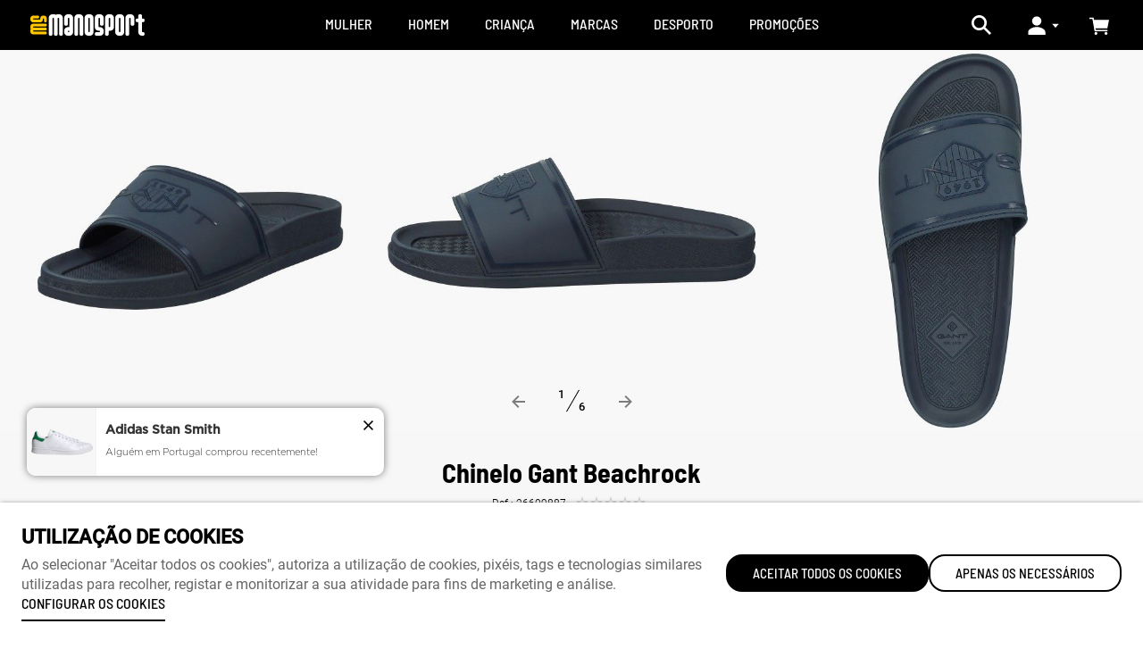

--- FILE ---
content_type: text/html; charset=ISO-8859-1
request_url: https://www.manosport.pt/pt/homem/gant/chinelo-gant-beachrock_p93265.html
body_size: 54664
content:
<!DOCTYPE html><html lang="pt"><head><title>Chinelo Gant Beachrock - 26609887.1635 - Manosport</title><meta name="title" content="Chinelo Gant Beachrock - 26609887.1635 - Manosport" /><meta name="description" content="Chinelo Gant Beachrock" /><meta name="robots" content="index, follow, max-image-preview:large" /><meta name="format-detection" content="date=no"><meta name="format-detection" content="telephone=no"><meta http-equiv="Content-Type" content="text/html; charset=ISO-8859-1"><meta http-equiv='X-UA-Compatible' content='IE=edge,chrome=1'><meta name="viewport" content="width=device-width, maximum-scale=1, user-scalable=no"><meta name="generator" content="Redicom Prolepse"><meta name="rating" content="general"><meta name="distribution" content="global"><meta name="expires" content="never"><meta name="Cache-Control" content="private"><meta name="revisit-after" content="3 days"><meta http-equiv="content-language" content="pt"><meta name="google" content="notranslate" /><meta property="og:site_name" content="Manosport" /><meta property="og:image" content="https://www.manosport.pt/temp/JPG_e735284e8f5619b40d8b9486c403841e.png" /><meta property="og:image:width" content="1200" /><meta property="og:image:height" content="1200" /><meta property="og:image:alt" content="Chinelo Gant Beachrock" /><meta property="og:title" content="Chinelo Gant Beachrock" /><meta property="og:description" content="Chinelo Gant Beachrock" /><meta property="og:type" content="product" /><meta property="og:url" content="https://www.manosport.pt/pt/homem/gant/chinelo-gant-beachrock_p93265.html"><meta property="og:locale" content="pt_PT"><meta name="twitter:card" content="summary"><meta name="twitter:title" content="Chinelo Gant Beachrock"><meta name="twitter:url" content="https://www.manosport.pt/pt/homem/gant/chinelo-gant-beachrock_p93265.html"><meta name="twitter:description" content="Chinelo Gant Beachrock"><meta name="twitter:image" content="https://www.manosport.pt/temp/JPG_e735284e8f5619b40d8b9486c403841e.png"><meta name="twitter:creator" content="Chinelo Gant Beachrock - 26609887.1635 - Manosport"><link href="https://www.manosport.pt/favicon.ico" type="image/x-icon" rel="shortcut icon"><link href="https://1696953002.rsc.cdn77.org/icon-ios.png" rel="apple-touch-icon"><link rel="canonical" href="https://www.manosport.pt/pt/homem/gant/chinelo-gant-beachrock_p93265.html"><link rel="alternate" hreflang="pt" href="https://www.manosport.pt/pt/homem/gant/chinelo-gant-beachrock_p93265.html"><link rel="alternate" hreflang="es" href="https://www.manosport.pt/es/hombre/gant/chinelo-gant-beachrock_p93265.html"><script type="text/javascript">window["viewport_tablet"] = "device-width";</script><link rel="stylesheet" href="https://www.manosport.pt/plugins/system/js/common/1.1/common.min.css?178" type="text/css"><link rel="stylesheet" href="https://www.manosport.pt/style/fonts.css?178" type="text/css"><link rel="stylesheet" href="https://www.manosport.pt/plugins/system/css/base.css?178" type="text/css"><link rel="stylesheet" href="https://www.manosport.pt/style/guide.css?178" type="text/css"><link rel="stylesheet" href="https://www.manosport.pt/style/custom.css?178" type="text/css"><script src="https://www.manosport.pt/plugins/system/js/common/1.1/common.min.js?178"></script><script src="https://www.manosport.pt/plugins/system/js/global.js?178"></script><script type="text/javascript">
window.dataLayer = window.dataLayer || [];  
</script><!--script async src="https://www.manosport.pt/plugins/trackings/rcccollect.js"></script--><script type="text/javascript">
    if( typeof allowedUserAgent == 'undefined' || allowedUserAgent() ){        
        
        function gtag(){dataLayer.push(arguments);}
        
                   gtag("consent", "default", {
               ad_storage: "denied",
               analytics_storage: "denied",               
               ad_user_data: "denied",
               ad_personalization: "denied",
               functionality_storage: "granted",  
               personalization_storage: "denied",
               security_storage: "granted"                           
           });
                
        gtag("set", "ads_data_redaction", true);
    } 
    </script><script type="text/javascript">                

if( typeof allowedUserAgent == 'undefined' || allowedUserAgent() ){
	  
    //var dataLayer = [{'gtm.blacklist': ['k','d','vis']}];
    //dataLayer.push({'gtm.blacklist': ['k','d','vis']});	  
    
		setGTM_head = (function(w,d,s,l,i){w[l]=w[l]||[];w[l].push({'gtm.start':
    new Date().getTime(),event:'gtm.js'});var f=d.getElementsByTagName(s)[0],
    j=d.createElement(s),dl=l!='dataLayer'?'&l='+l:'';j.async=true;j.src=
    'https://www.googletagmanager.com/gtm.js?id='+i+dl;f.parentNode.insertBefore(j,f);
    });                           
    function setGoogleTagManager() {
      setGTM_head(window,document,'script','dataLayer','GTM-MWZD6T3');
            
      dataLayer.push({'channel': 'Site'});
      
      dataLayer.push({'localization': 'PT-pt'});      
      dataLayer.push({'country_id': '176'});
      dataLayer.push({'country_code': 'PT'});
      dataLayer.push({'language': 'pt'});
      
      
    }
          setGoogleTagManager();
    }
</script><script async src="https://www.googletagmanager.com/gtag/js?id=G-BQJRT35B3X"></script><script type="text/javascript">
    if( typeof allowedUserAgent == 'undefined' || allowedUserAgent() ){
      
      window.dataLayer = window.dataLayer || [];
      function gtag(){dataLayer.push(arguments);}
      
      gtag('js', new Date());
      gtag('config', 'G-BQJRT35B3X', {   'send_page_view': false, 'channel': 'Site', 'user_properties': { 'currency': 'EUR',   'country': 'PT' } });
      
        
    }
            
    </script><script type="text/javascript">
            if(window.parent.length == 0) {
                var chat_script = document.createElement('script');
                    chat_script.setAttribute('type', 'text/javascript');
                    chat_script.setAttribute('src', '/plugins/onlinechat/js_chat/chat_functions.js?1');
                    document.getElementsByTagName('head')[0].appendChild(chat_script);
            }
        </script><script src='https://www.manosport.pt/plugins/search_meilisearch/rcc_search_js.php' async></script><style type="text/css">
        figure.loader{position: relative;padding-bottom: var(--product-figure-padding, 100%);}
        figure.loader img{position: absolute;top: 0;left: 0;}
    </style></head><body ng-app="MyApp" class="rdc-platform-api-device-desktop rdc-page-module-product rdc-page-id-5 rdc-user-logged-disabled rdc-viewport-devicewidth menuMobileVisible0"><div><a href="#main" class="skip-link">Skip to main content</a><style>
            .skip-link {position: absolute;left: -999px;top: auto;width: 1px;height: 1px;overflow: hidden;z-index: 1000;}
            .skip-link:focus {position: absolute;left: 1rem;top: 1rem;width: auto;height: auto;padding: 0.5rem 1rem;background: #000;color: #fff;text-decoration: none;font-weight: bold;}
        </style></div><script type="text/javascript">
        if (typeof bodyClasses == "function")
            bodyClasses();
    </script>    <script type="text/javascript">
        !function(t){var e={};t.fn.gdprConcents=function(n){var o,i,s,a={},c=this,p='<svg xmlns="http://www.w3.org/2000/svg" width="24" height="24" fill="none"><path fill="#333" d="m13.03 12 6.47 6.47-1.03 1.03L12 13.03 5.53 19.5 4.5 18.47 10.97 12 4.5 5.53 5.53 4.5 12 10.97l6.47-6.47 1.03 1.03L13.03 12Z"/></svg>';return c.init=function(){a.settings=t.extend({},e,n),("undefined"==typeof allowedUserAgent||allowedUserAgent())&&($body=c,o=a.settings.styleGuide.typography,fixedTypography=a.settings.styleGuide.fixedTypography,i=a.settings.styleGuide.colors,icons=a.settings.styleGuide.icons,s=a.settings.styleGuide.vars,$body.append(this.getCSS()),window.innerWidth<768&&a.settings.layout>0&&(a.settings.layout=1),1==a.settings.layout?(this.createPopup(0),"function"==typeof lockWindowScroll?lockWindowScroll.lock():t("html body").css("overflow","hidden")):2==a.settings.layout?this.createBanner():3==a.settings.layout&&this.createBannerClose())},c.getCSS=function(){var t='<style type="text/css">';return 1!=n.B2B&&(t+="    .listNotifications .checkbox-switch input[type=checkbox]{height: 0 !important;width: 0;position: absolute; z-index: 0;}",t+="    .listNotifications .checkbox-switch label {cursor: pointer;text-indent: -9999px;width: 44px;height: 24px;background-color: #c5c5c5;display: block;border-radius: 100px;position: relative;margin-top: 2px;}",t+='    .listNotifications .checkbox-switch label:after {content: "";position: absolute;top: 3px;left: 3px;width: 18px;height: 18px;background: #fff;border-radius: 90px;transition: 0.1s;}',t+="    .listNotifications .checkbox-switch input:checked + label {background-color: var("+i.success+", #1EA74E);}",t+="    .listNotifications .checkbox-switch input#opc1:checked + label {cursor: default;}",t+="    .listNotifications .checkbox-switch input#opc1:checked + label:after {width: 18px !important;opacity: 0.4;}",t+="    .listNotifications .checkbox-switch input:checked + label:after {left: calc(100% - 3px);transform: translateX(-100%);}",t+="    .listNotifications .checkbox-switch label:active:after {width: 42px;}"),t+="    html body .rdc-save-preferences, html body .acceptConcentButton{padding-inline:15px;}",t+="    .xs-icon-close {position: absolute;top: 50%;right: 20px;z-index: 100;transform: translateY(-50%);line-height: 0;padding: 10px;}",t+="    .xs-icon-close svg {width: 24px; height: 24px;}",t+="    .xs-icon-close:hover {opacity: .8;}",t+="    #concentBanner span[role=button]:hover, .concentPopup span[role=button]:hover {border-bottom-color: transparent !important}",t+="    .style3 {top: 37px !important; right: 15px !important;}",t+="    .style5 {position: relative;}",t+="    .style6 {float: right; text-align: center;}",t+="    .style6 span[role=button] {float: right;}",t+="    .style7 {position:relative;}",t+="    .concentPopup.rdc-layout-1 .concent_style11 {display: table-cell;text-align: center; vertical-align: bottom;}",t+="    .concentPopup.rdc-layout-1 .concent_style12 {text-align: left;}",t+="    @media screen and (max-width: 767px){",t+="        #popupIframeContent .xs-icon-close{right: -8px; top: -8px;}",t+="         .concentPopup{display:flex; align-items:flex-end;}",t+="         #popupIframeContent .concent_style10{height: 100%;}",t+="         .concent_style10, .concent_style11, .concent_style12{display:flex; flex: 1;}",t+="         .rdc-title-banner{display:none;}",t+="         .desc-banner{margin-bottom:24px;}",t+="         .rdc-aceptbuttons{flex-direction:column;}",t+="        .xs-icon-close {top: 0; right: 0; padding: 10px 12px; line-height: 0; margin-top: 0; transform: none;}",t+="        .containerConcentsButtons {text-align: center;margin-left:-16px;margin-right:-16px; padding:16px 16px 0 16px;}",t+="        .containerConcentsButtons button{flex: auto;}",t+="        .infoConcentButton {float:none !important;}",t+="        .xs-block {display: block !important;}",t+="           html body .rdc-aceptbuttons .xs-acceptConcentButton{flex:auto;}",t+="        html body .rdc-aceptbuttons .xs-acceptConcentButton button{width: 100%;}",t+="        .strech-wrapper {flex-wrap: wrap;}",t+="        .style1 {padding-right: 0 !important}",t+="        .style3 {top: 8px !important; right: 8px !important;}",t+="        .style4 {margin-bottom:24px;}",t+="        .wrapper-extra{overflow: auto;}",t+="        .style5 {padding: 24px 16px 16px 16px;display: flex;flex: 1;flex-direction: column;border-top-left-radius: var("+s.mobilePopupRadius+", 0); border-top-right-radius: var("+s.mobilePopupRadius+", 0);max-height: var("+s.mobilePopupMaxHeight+", calc(100dvh - env(safe-area-inset-bottom) - env(safe-area-inset-top)));}",t+="        .style6, .style6 span[role=button] {float: none; font-size: 12px; line-height: 12px;}",t+="        #listNotifications {overflow-y: auto; flex: 1;}",t+="        #listNotifications .uni {margin-bottom: 20px !important}",t+="        #concentBanner {width: 100%;height: auto;display: flex;flex: 1;align-items: flex-end;}",t+="        #concentBanner > .xs-block {box-shadow: 0px 0px 4px 0px #00000040;}",t+="    }",t+="    @media screen and (min-width: 768px) and (max-width: 1540px){",t+="        #concentBanner .style1 span[role=button] {white-space: nowrap;}",t+="    }",t+="    @media screen and (min-width: 768px){",t+="         html body .xs-acceptConcentButton .rdc-save-preferences, html body .xs-acceptConcentButton .acceptConcentButton{white-space:nowrap; height:100%;}",t+="        .style5{padding:24px;}",t+="        .strech-wrapper {flex-wrap: no-wrap;}",t+="        #popupIframeContent .xs-icon-close{right: -9px; top: 13px;}",t+="        .style4.paragraph{margin: 10px 0 30px;}",t+="        .concentPopup.rdc-layout-1 .concent_style12 {margin: 0 auto 24px 24px;max-width: 750px;}",t+="        .concentPopup:not(.rdc-layout-1) .concent_style12 {max-width: 750px;margin: auto;text-align: left;}",t+="        .concentPopup:not(.rdc-layout-1) .concent_style11 {display: table-cell;text-align: center; vertical-align: middle;}",t+="        .rdc-desc-link-cookies{color: var("+i.darkGray+",#666)}",t+="        #listNotifications {max-height: 60dvh; overflow: hidden auto;}",t+="        #concentBanner {background-color: var("+i.white+"); box-shadow: 0px 0px 5px -1px rgba(0,0,0,0.5);}",t+="        .concent_style10 {display: table; width: 100%; height: 100%;}",t+="        .containerConcentsButtons {margin-left:-24px;margin-right:-24px; padding:24px 24px 0 24px;}",t+="    }",t+="</style>"},c.createBanner=function(){var t='<div id="concentBanner" style="position: fixed; bottom: 0; z-index: 999; width: 100%;">';t+='       <div class="xs-block" style="width: 100%; padding:24px; background-color:var('+i.white+",#FFF); border-top-left-radius: var("+s.mobilePopupRadius+", 0);border-top-right-radius: var("+s.mobilePopupRadius+', 0);">',t+='           <div class="xs-block wrapper" style="display: flex; justify-content: space-between; gap:20px;">',t+='               <div class="xs-block desc-banner">',t+='                   <p class="'+o.secondarySubtitle+' rdc-title-banner" style="font-weight:600; font-size:22px; margin-bottom:5px; line-height:140%;">'+a.settings.exp.banner.exp1+"</p>",t+='                   <p class="rdc-desc-link-cookies '+o.paragraph+'" style="font-size:'+fixedTypography.fixed_16+";line-height:"+fixedTypography.fixed_lineheight_p+';"><span>'+a.settings.exp.banner.exp2+'</span> <span class="rdc-link '+o.a+'" style="font-size:'+fixedTypography.fixed_16+';" onclick="gdprConcents.acceptConcentButton(1);" onkeydown="if(event.key === \'Enter\') { gdprConcents.acceptConcentButton(1); event.preventDefault(); }" role="button" tabindex="0" class="hidden-xs">'+a.settings.exp.buttons.moreinfo+"</span></p>",t+="               </div>",t+='               <div class="rdc-aceptbuttons" style="display: flex;justify-content: end; align-items:center;">',t+='                   <div class="strech-wrapper" style="display: flex;gap: 12px;flex-direction: row;width: 100%;justify-content: flex-start;">',t+='                       <div class="xs-block xs-acceptConcentButton">',t+='                           <button class="acceptConcentButton '+o.button+' "onclick="gdprConcents.acceptConcentButton(\'none\', 1, 1);" onkeydown="if(event.key === \'Enter\') { gdprConcents.acceptConcentButton(\'none\', 1, 1); event.preventDefault(); }" role="button" tabindex="0">'+a.settings.exp.buttons.banner+"</button>",t+="                       </div>",t+='                       <div class="xs-block xs-acceptConcentButton">',t+='                           <button class="rdc-save-preferences '+(1!=n.B2B?o.button:"")+" "+o.buttonSecondary+'" onclick="gdprConcents.acceptConcentButton(\'none\', 0, 1);" onkeydown="if(event.key === \'Enter\') { gdprConcents.acceptConcentButton(\'none\', 0, 1); event.preventDefault(); }" role="button" tabindex="0">'+a.settings.exp.buttons.onlynecessary+"</button>",t+="                       </div>",t+="                   </div>",t+="               </div>",t+="           </div>",t+="       </div>",t+="</div>",$body.append(t).addClass("bannerConcentsActive")},c.createBannerClose=function(){var t='<div id="concentBanner" style="position: fixed; bottom: 0; z-index: 2000000; width: 100%;">';t+='   <div class="container">',t+='       <div class="xs-block" style="display: table; width: 100%;">',t+='           <div class="xs-block" style="display: table-cell; vertical-align: top;">',t+="               <p style=\"text-transform: uppercase; color: #333; font-size: 12px; line-height: 17px; font-weight: 600;white-space: nowrap;padding-right: 15px;font-family: 'Helvetica Neue', Arial, Helvetica, 'Segoe UI', sans-serif;\">"+a.settings.exp.banner.exp1+"</p>",t+="           </div>",t+='           <div class="xs-block" style="display: table-cell;width: 100%;">',t+="               <p class=\"style1\" style=\"font-family: 'Helvetica Neue', Arial, Helvetica, 'Segoe UI', sans-serif; color: #555; font-size: 12px; font-weight: 400; line-height: 17px;padding-right: 46px;\">"+a.settings.exp.banner.exp2+' <span onclick="gdprConcents.acceptConcentButton(1);" onkeydown="if(event.key === \'Enter\') { gdprConcents.acceptConcentButton(1); event.preventDefault(); }" role="button" tabindex="0" style="font-family: \'Helvetica Neue\', Arial, Helvetica, \'Segoe UI\', sans-serif;text-decoration: none; color: #333; border-bottom: 1px solid #333;line-height: 17px;font-size: 12px; font-weight: 400;cursor: pointer;">'+a.settings.exp.buttons.moreinfo+"</span></p>",t+="           </div>",t+="       </div>",t+='       <span onclick="gdprConcents.acceptConcentButton(\'none\', 1, 1);" onkeydown="if(event.key === \'Enter\') { gdprConcents.acceptConcentButton(\'none\', 1, 1); event.preventDefault(); }" role="button" tabindex="0" class="xs-icon-close" style="cursor: pointer">'+p+"</span>",t+="   </div>",t+="</div>",$body.append(t).addClass("bannerConcentsActive")},c.createPopup=function(e){popupVisible=e;var n='<div id="concentPopup" class="concentPopup rdc-layout-'+a.settings.layout+'" style="position: fixed;top: 0;left: 0;width: 100%;height: 100%;z-index: 2000000;background-color: var('+i.overlay+', rgba(0,0,0,0.5));">';n+='   <div class="concent_style10">',n+='       <div  class="concent_style11">',n+='           <div class="concent_style12" style = "position:relative">',n+='               <div class="style5" style="background-color: var('+i.white+', #FFF);">',0==e?(n+=c.contentPopUpInfo(),popupPrevVisible=e):1==e&&(popupPrevVisible=0,n+=c.contentPopUpConcentsInfo(),popupPrevVisible=e,"function"==typeof lockWindowScroll?lockWindowScroll.lock():t("html body").css("overflow","hidden")),(window.innerWidth>=768||1!=e)&&(n+="               </div>"),window.innerWidth<768&&1==e&&(n+="               </div></div>"),n+="           </div>",n+="       </div>",n+="   </div>",n+="</div>",$body.append(n).addClass("popupConcentsActive"),c.disableTabIndex(),3==e&&(t("#policy_iframe")[0].onload=function(){t("body",t("#policy_iframe").contents()).css("background-color","#FFFFFF")})},c.contentPopUpInfo=function(){var t='<div class="clearfix">';return window.innerWidth<768?t+='<p class="'+o.secondarySubtitle+' rdc-title-banner" style="width: calc(100% - 26px);">'+a.settings.exp.popupConcentsInfo.title2+"</p>":t+='<p class="style2 '+o.secondarySubtitle+'" style="width: calc(100% - 26px);font-weight:600;font-size:'+fixedTypography.fixed_22+';text-transform: none; line-height:140%;">'+a.settings.exp.popupConcentsInfo.title2+"</p>",t+="</div>",t+='<div class="wrapper-extra">',t+='   <p class="style4 '+o.paragraph+'" style="font-size:'+fixedTypography.fixed_16+"; line-height:"+fixedTypography.fixed_lineheight_p+';">',t+='       <span class="text">'+a.settings.exp.popupConcentsInfo.desc+"&nbsp;</span>",t+='       <span onclick="gdprConcents.acceptConcentButton(1);" onkeydown="if(event.key === \'Enter\') { gdprConcents.acceptConcentButton(1); event.preventDefault(); }" role="button" tabindex="0" class="infoConcentButton '+o.a+'" style="font-size:'+fixedTypography.fixed_16+';">'+a.settings.exp.buttons.moreinfo+"</span>",t+="   </p>",t+='   <div class="rdc-aceptbuttons" style="display: flex; align-items:center;">',t+='       <div class="strech-wrapper" style="display: flex;gap: 12px;flex-direction: row;width: 100%;justify-content: flex-start;">',t+='           <div class="xs-block xs-acceptConcentButton">',t+='               <button class="acceptConcentButton '+o.button+' "onclick="gdprConcents.acceptConcentButton(\'none\', 1, 1);" onkeydown="if(event.key === \'Enter\') { gdprConcents.acceptConcentButton(\'none\', 1, 1); event.preventDefault(); }" role="button" tabindex="0">'+a.settings.exp.buttons.banner+"</button>",t+="           </div>",t+='           <div class="xs-block xs-acceptConcentButton">',t+='               <button class="rdc-save-preferences '+(1!=n.B2B?o.button:"")+" "+o.buttonSecondary+'" onclick="gdprConcents.acceptConcentButton(\'none\', 0, 1);" onkeydown="if(event.key === \'Enter\') { gdprConcents.acceptConcentButton(\'none\', 0, 1); event.preventDefault(); }" role="button" tabindex="0">'+a.settings.exp.buttons.onlynecessary+"</button>",t+="           </div>",t+="       </div>",t+="</div>",t+="</div>"},c.contentPopUpConcentsInfo=function(){var t="",e=25;if(1==n.B2B&&(e=20),1==a.settings.layout?t+='   <span onclick="gdprConcents.acceptConcentButton('+popupPrevVisible+");\" onkeydown=\"if(event.key === 'Enter') { gdprConcents.acceptConcentButton("+popupPrevVisible+'); event.preventDefault(); }" role="button" tabindex="0" class="xs-icon-close style3" style="top: 2px; right: -2px;cursor: pointer;">'+p+"</span>":t+='   <span onclick="gdprConcents.closePopup(1);" onkeydown="if(event.key === \'Enter\') { gdprConcents.closePopup(1); event.preventDefault(); }" role="button" tabindex="0" class="xs-icon-close style3" style="top: 2px; right: -2px;cursor: pointer;">'+p+"</span>",window.innerWidth<768&&(t+='<div style="display: flex;flex-direction: column;flex: 1;height: 100%;">'),t+='<div class="style7">',t+='   <div class="clearfix">',t+='   <p class="style2 '+o.secondarySubtitle+'" style="font-weight:600; font-size: '+fixedTypography.fixed_22+'; text-transform: none; width:calc(100% - 48px); line-height: 140%;">'+a.settings.exp.popupForm.title+"</p>",t+="   </div>",t+="</div>",t+='   <form action="'+a.settings.action+'" method="POST" id="listNotifications" class="listNotifications slim-scrollbar" style="margin: 20px 0px; padding-right:10px;" >',t+='       <p class="'+o.paragraph+'" style="font-size:'+fixedTypography.fixed_16+";line-height:"+fixedTypography.fixed_lineheight_p+';">'+a.settings.exp.popupForm.desc+"</p>",t+='       <p class="'+o.secondarySubtitle+'" style="font-size:'+fixedTypography.fixed_20+"; font-weight:600; margin: 30px 0 "+e+'px;line-height:140%;">'+a.settings.exp.popupForm.faq+"</p>",t+='       <input type="hidden" name="csrf" value="'+a.settings.csrf+'">',t+='       <div class="uni" style="display: flex; flex-direction: column; gap: 8px; margin-bottom:25px;">',t+='           <div class="text-switch" style="display: flex; justify-content: space-between; gap: 20px;">',t+='               <p class="'+o.listNavSubtitle+'" style="font-size:'+fixedTypography.fixed_16+"; font-weight:600;text-transform:none; line-height:"+fixedTypography.fixed_lineheight_p+'">'+a.settings.exp.popupForm.options[0].title+"</p>",t+='               <div class="checkbox-switch">',t+='                   <input class="toggle-switch" type="checkbox" id="opc1" checked disabled onChange="return false;"/><label for="opc1"></label>',t+="               </div>",t+="           </div>",t+='           <div class="text">',t+='               <p class="'+o.paragraph+'" style="color: var('+i.darkGray+", #666); font-size:"+fixedTypography.fixed_14+'; line-height:140%;">'+a.settings.exp.popupForm.options[0].desc+"</p>",t+="           </div>",t+="       </div>",t+='       <div class="uni" style="display: flex; flex-direction: column; gap: 8px; margin-bottom:25px;">',t+='           <div class="text-switch" style="display: flex; justify-content: space-between; gap: 20px;">',t+='               <p class="'+o.listNavSubtitle+'" style="font-size:'+fixedTypography.fixed_16+"; font-weight:600;text-transform:none; line-height:"+fixedTypography.fixed_lineheight_p+'">'+a.settings.exp.popupForm.options[1].title+"</p>",t+='               <div class="checkbox-switch">',t+='                   <input class="toggle-switch" type="checkbox" id="opc2" name="cookie_1" /><label for="opc2"></label>',t+="               </div>",t+="           </div>",t+='           <div class="text">',t+='               <p class="'+o.paragraph+'" style="color: var('+i.darkGray+", #666); font-size:"+fixedTypography.fixed_14+'; line-height:140%;">'+a.settings.exp.popupForm.options[1].desc+"</p>",t+="           </div>",t+="       </div>",t+='       <div class="uni" style="display: flex; flex-direction: column; gap: 8px;">',t+='           <div class="text-switch" style="display: flex; justify-content: space-between; gap: 20px;">',t+='               <p class="'+o.listNavSubtitle+'" style="font-size:'+fixedTypography.fixed_16+"; font-weight:600;text-transform:none; line-height:"+fixedTypography.fixed_lineheight_p+'">'+a.settings.exp.popupForm.options[2].title+"</p>",t+='               <div class="checkbox-switch">',t+='                   <input class="toggle-switch" type="checkbox" id="opc3" name="cookie_2"/><label for="opc3"></label>',t+="               </div>",t+="           </div>",t+='           <div class="text">',t+='               <p class="'+o.paragraph+'" style="color: var('+i.darkGray+", #666); font-size:"+fixedTypography.fixed_14+'; line-height:140%;">'+a.settings.exp.popupForm.options[2].desc+"</p>",t+="           </div>",t+="       </div>",a.settings.cookie_page_id>0)var s=a.settings.exp.popupForm.polCookies;else if(a.settings.policy_page_id>0)var s=a.settings.exp.popupForm.polPrivacy;(a.settings.cookie_page_id>0||a.settings.policy_page_id>0)&&(t+='       <div class="rdc-policy-cookies" style="margin-top:30px;">',t+='           <p class="'+o.paragraph+'" style="color: var('+i.darkGray+", #666); font-size:"+fixedTypography.fixed_14+'; line-height: 140%;">',t+='               <span class="dflt-exp">'+a.settings.exp.popupForm.moreInfo+"</span> ",t+=`               <span class="exp-complement ${o.a}" style="font-size:${fixedTypography.fixed_14};" onclick="gdprConcents.handleRedirect()" onkeydown="gdprConcents.handleRedirect()" role="button" tabindex="0">${s}</span>`,t+="           </p>",t+="       </div>"),t+="   </form>",t+='   <div class="containerConcentsButtons" style="border-top: 1px solid var('+i.lines+', #CCC); display: flex; gap: 12px; flex-wrap: wrap;">',t+='       <button class="acceptConcentButton '+o.button+' "onclick="gdprConcents.acceptConcentButton(\'none\', 1, 1);" onkeydown="if(event.key === \'Enter\') { gdprConcents.acceptConcentButton(\'none\', 1, 1); event.preventDefault(); }" role="button" tabindex="0">'+a.settings.exp.buttons.banner+"</button>";var c=window.innerWidth>768?a.settings.exp.buttons.popupform:a.settings.exp.buttons.popupformmobile;return t+='       <button class="acceptConcentButton '+(1!=n.B2B?o.button:"")+" "+o.buttonSecondary+'" onclick="gdprConcents.submitForm(\'#listNotifications\');" onkeydown="if(event.key === \'Enter\') { gdprConcents.submitForm(\'#listNotifications\'); event.preventDefault(); }" role="button" tabindex="0">'+c+"</button>",t+="   </div>"},c.acceptConcentButton=function(e,n,o,i){"none"!=e&&(3==e&&window.innerWidth<768?window.location="/index.php?id="+a.settings.policy_page_id:(this.remove(),1!=i&&this.createPopup(e))),1==n?(c.analytics({all:!0}),"function"==typeof lockWindowScroll?lockWindowScroll.unlock():t("html body").css("overflow","unset"),t.post(a.settings.action,{all:1},function(){1==o?(gdprConcents.closePopup(3),t.post("/api/api.php/getTagManager/",{id:a.settings.data.id,cat:a.settings.data.cat,pid:a.settings.data.pid,url:btoa((window.location.pathname+window.location.search).substring(1))}).done(function(e){"object"!=typeof e&&(e=t.parseJSON(e)),e.response&&(e.response.head&&t("head").append(atob(e.response.head)),e.response.body&&setTimeout(function(){t("footer").append(atob(e.response.body))},500))})):2==o&&window.location.reload()})):0==n&&("function"==typeof lockWindowScroll?lockWindowScroll.unlock():t("html body").css("overflow","unset"),gdprConcents.closePopup(3),t.post(a.settings.action),c.analytics({all:!1})),"function"==typeof handleTooltipPos&&handleTooltipPos("reset")},c.remove=function(){return t(".bannerConcentsActive").length>0?(t("#concentBanner").remove(),t(".bannerConcentsActive").removeClass("bannerConcentsActive")):(t("#concentPopup").remove(),t(".popupConcentsActive").removeClass("popupConcentsActive"),c.enableTabIndex()),2},c.closePopup=function(e){t("#concentPopup").remove(),t("#concentBanner").remove(),t(".popupConcentsActive").removeClass("popupConcentsActive"),t(".bannerConcentsActive").removeClass("bannerConcentsActive"),"function"==typeof lockWindowScroll?lockWindowScroll.unlock():t("html body").css("overflow","unset"),c.enableTabIndex(),1==e&&window.innerWidth<768&&c.createBanner()},c.submitForm=function(e){let n=t(e).serializeArray(),o=n.some(t=>"cookie_1"===t.name),i=n.some(t=>"cookie_2"===t.name);c.analytics({all:!1,concent_1:o,concent_2:i}),t.post(t(e).attr("action"),t(e).serialize()),t(e).remove(),"function"==typeof lockWindowScroll?lockWindowScroll.unlock():t("html body").css("overflow","unset"),this.acceptConcentButton(2,void 0,void 0,1)},c.readConcent=function(t){for(var e=t+"=",n=document.concent.split(";"),o=0;o<n.length;o++){for(var i=n[o];" "==i.charAt(0);)i=i.substring(1,i.length);if(0==i.indexOf(e))return i.substring(e.length,i.length)}return null},c.handleRedirect=function(){if(a.settings.cookie_page_id>0)var e=a.settings.cookie_page_id;else if(a.settings.policy_page_id>0)var e=a.settings.policy_page_id;if(1==a.settings.layout){if(c.iframeContent=function(){var t='<div id="popupIframeContent" class="concentPopup rdc-layout-'+a.settings.layout+'" style="position: absolute;top: 0;left: 0;width: 100%;height: 100%;z-index: 2000000;background-color: var('+i.overlay+', rgba(0,0,0,0.5));">';return t+='    <div class="concent_style10">',t+='        <div class="concent_style11">',t+='            <div class="concent_style12" style="margin: 0; height:100%">',t+='                <div class="style5" style="background-color: var('+i.white+', #FFF); height:100%;">',t+='                    <div style="position:relative;">',t+='                        <span onclick="gdprConcents.handleIframe()" onkeydown="gdprConcents.handleIframe()"  role="button" tabindex="0" style="cursor: pointer;" class="xs-icon-close">'+p+"</span>",t+="                    </div>",t+='                    <iframe id="policy_iframe" frameborder="0" height="100%" width="100%"  src="/index.php?id='+e+'&oc=1" style="padding-top:44px;"></iframe>',t+="                </div>",t+="            </div>",t+="        </div>",t+="    </div>",t+="</div>"},1==t("#popupIframeContent").length)return;poppopuphtmlIframe=c.iframeContent(),t("#concentPopup .concent_style12").append(poppopuphtmlIframe).addClass("popupConcentsActive")}else 2==a.settings.layout&&(window.location.href=`/index.php?id=${e}`)},c.handleIframe=function(){t("#popupIframeContent").remove()},c.analytics=function(t){"function"==typeof gtag&&(t.all?gtag("consent","update",{ad_storage:"granted",analytics_storage:"granted",ad_user_data:"granted",ad_personalization:"granted",functionality_storage:"granted",personalization_storage:"granted",security_storage:"granted"}):t.concent_1||t.concent_2?t.concent_1&&t.concent_2?gtag("consent","update",{ad_storage:"granted",analytics_storage:"granted",ad_user_data:"granted",ad_personalization:"granted",functionality_storage:"granted",personalization_storage:"granted",security_storage:"granted"}):t.concent_1&&!t.concent_2?gtag("consent","update",{ad_storage:"denied",analytics_storage:"granted",ad_user_data:"denied",ad_personalization:"denied",functionality_storage:"granted",personalization_storage:"denied",security_storage:"granted"}):!t.concent_1&&t.concent_2&&gtag("consent","update",{ad_storage:"granted",analytics_storage:"denied",ad_user_data:"granted",ad_personalization:"granted",functionality_storage:"granted",personalization_storage:"granted",security_storage:"granted"}):gtag("consent","update",{ad_storage:"denied",analytics_storage:"denied",ad_user_data:"denied",ad_personalization:"denied",functionality_storage:"granted",personalization_storage:"denied",security_storage:"granted"}))},c.disableTabIndex=function(){let e=t("a, button, input, select, textarea, [tabindex]").not("#concentPopup *").not('[tabindex="-1"]');e.each(function(){let e=t(this),n=e.attr("tabindex");e.attr("data-prev-tabindex",void 0!==n?n:""),e.attr("tabindex",-1)})},c.enableTabIndex=function(){t("[data-prev-tabindex]").each(function(){let e=t(this),n=e.attr("data-prev-tabindex");""===n?e.removeAttr("tabindex"):e.attr("tabindex",n),e.removeAttr("data-prev-tabindex")})},c.init(),this}}(jQuery);
        
        var gdprConcents = $("body").gdprConcents({
            "action" : "/plugins/cookies_policy/action_cookies.php",
            "csrf" : "eb3f260150a02e8d02e95745bc6f1fb4e88d1930",
            "layout" : 2,
            "policy_page_id" : 231,
            "cookie_page_id": 0,
            "B2B":0,
            "exp" : {
                "terms" : 'Política de Privacidade',
                "buttons" : {"moreinfo" : 'Configurar os cookies', "banner" : 'ACEITAR TODOS OS COOKIES', "popupinfo" : 'CONCORDAR E PROSSEGUIR', "popupform" : 'SUBMETER PREFERÊNCIAS', "popupformmobile" : 'Guardar', "close" : 'FECHAR', "back" : 'Voltar', "onlynecessary" : 'Apenas os necessários'},
                "banner" : {"exp1" : 'UTILIZAÇÃO DE COOKIES',"exp2" : 'Ao selecionar "Aceitar todos os cookies", autoriza a utilização de cookies, pixéis, tags e tecnologias similares utilizadas para recolher, registar e monitorizar a sua atividade para fins de marketing e análise.'},
                "popupConcentsInfo" : {
                    "title" : 'CENTRO DE PREFERÊNCIAS DE PRIVACIDADE',"title2" : 'UTILIZAÇÃO DE COOKIES',"desc" : 'Ao selecionar "Aceitar todos os cookies", autoriza a utilização de cookies, pixéis, tags e tecnologias similares utilizadas para recolher, registar e monitorizar a sua atividade para fins de marketing e análise.'},
                "popupForm" : {
                    "title" : 'CENTRO DE PREFERÊNCIAS DE PRIVACIDADE',
                    "desc" : 'Os cookies são importantes para o correto funcionamento de um site. Para melhorar a sua experiência, utilizamos cookies para lembrar detalhes de início de sessão, recolher estatísticas para otimizar a funcionalidade do site e apresentar conteúdo de acordo com os seus interesses. Clique em Concordar e Prosseguir para aceitar os cookies e avançar diretamente para o site ou clique em Mais informações para ver descrições detalhadas quanto aos tipos de cookies e escolher se pretende aceitar determinados cookies enquanto estiver no site.',
                    "faq" : 'Como categorizamos os cookies?',
                    "moreInfo" : 'Para mais informações, pode visitar a nossa página de',
                    "polPrivacy" : 'Política de Privacidade',
                    "polCookies" : 'Política de Cookies',
                    "options" : [
                        {"title" : 'COOKIES NECESSÁRIOS',"desc" : 'Estas cookies são necessárias para permitir a funcionalidade básica do site. Não são recolhidos nenhuns dados pessoais nem geográficos do utilizador.'},
                        {"title" : 'COOKIES DE DESEMPENHO',"desc" : 'Estas cookies permitem-nos analisar padrões de tráfego do site para análise estatística e para melhorar a oferta de produtos ou serviços.'},
                        {"title" : 'COOKIES DE PUBLICIDADE',"desc" : 'Estas cookies são utilizadas por empresas publicitárias para publicar anúncios relevantes aos seus interesses.'}
                    ]
                },
                "popupSucessInfo" : {"title" : 'SOLICITAÇÃO DE PREFERÊNCIA ENVIADA',"desc" : 'As suas preferências de cookies foram submetidas com sucesso.'}
            },
            "data": {
                "id": '5',
                "cat": '0',
                "pid": '93265'
            },
            "styleGuide": {
                "typography":{
                    "megaTitle":         'mega-title',
                    "title":             'title',
                    "secondaryTitle":    'secondary-title',
                    "subtitle":          'subtitle',
                    "secondarySubtitle": 'secondary-subtitle',
                    "listNavTitle":      'list-nav-title',
                    "listNavSubtitle":   'list-nav-subtitle',
                    "paragraph":         'paragraph',
                    "a":                 'link',
                    "button":            'button',
                    "buttonSecondary":   'btn2'
                },
                "fixedTypography":{
                    "fixed_14": '14px',
                    "fixed_16": '16px',
                    "fixed_20": '20px',
                    "fixed_22": '22px',
                    "fixed_lineheight_p": '140%',
                },
                "colors": {
                    "black":   '--color-black',
                    "white":   '--color-white',
                    "darkGray":'--color-darkgray',
                    "overlay": '--color-overlay',
                    "lines": '  --color-lines',
                    "success": '--color-success'
                },
                "icons":{
                    "close":'rdc-icon-circle rdc-icon-svg rdc-icon-close'
                },
                "vars":{
                    "mobilePopupRadius":     '--mobile-popup-radius',
                    "mobilePopupMaxHeight":  '--mobile-popup-max-height',
                }
            }
        });
    </script>
<div class="mobile-menu menu-mobile-4 rdc-no-print"><nav id="menu"><link rel="stylesheet" href="https://www.manosport.pt/templates/css/menu_mobile.09.css?2" type="text/css"><script type="text/javascript">
				var JSVarsMenuMobile = {
					shop: { sLocation: 'https://www.manosport.pt' },
					expressions: { 128: "Fechar " }
				}
			</script><script src="https://www.manosport.pt/templates/js/menu_mobile.08.js?3" defer></script><div class="mb-holder"><div class="wrapper-top"><a href="/pt/" class="logo"><img src="https://1696953002.rsc.cdn77.org/sysimages/logo.png" alt="Manosport" title="Manosport" /></a><a href="javascript:void(0);" class="mb-close" rel="nofollow"><div class="rdc-icon-svg rdc-icon-close"></div></a></div><div class="menu-mobile"><ul class="main-menu"><li class="hasSubChild"><a href="javascript:void(0);" ><span>Mulher</span></a><ul class="main-menu main-menu-childs "><li class=" featured"><a href="https://www.manosport.pt/pt/mulher/novidades_238-200.html" ><span>Novidades</span></a></li><li class="hasSub "><p><span>Calçado</span></p><ul class="sub-mobile"><li class=""><a href="https://www.manosport.pt/pt/mulher/calcado_241-200.html"><span>Ver tudo </span></a></li><li class=""><a href="https://www.manosport.pt/pt/mulher/calcado/sapatilhas_253-200.html" ><span>Sapatilhas</span></a></li><li class=""><a href="https://www.manosport.pt/pt/mulher/calcado/chinelos_256-200.html" ><span>Chinelos</span></a></li></ul></li><li class="hasSub "><p><span>Roupa</span></p><ul class="sub-mobile"><li class=""><a href="https://www.manosport.pt/pt/mulher/roupa_244-200.html"><span>Ver tudo </span></a></li><li class=""><a href="https://www.manosport.pt/pt/mulher/roupa/sweats_259-200.html" ><span>Sweats</span></a></li><li class=""><a href="https://www.manosport.pt/pt/mulher/roupa/t-shirts_262-200.html" ><span>T-Shirts</span></a></li><li class=""><a href="https://www.manosport.pt/pt/mulher/roupa/calcas_265-200.html" ><span>Calças</span></a></li><li class=""><a href="https://www.manosport.pt/pt/mulher/roupa/casacos_268-200.html" ><span>Casacos</span></a></li></ul></li><li class="hasSub "><p><span>Acessórios</span></p><ul class="sub-mobile"><li class=""><a href="https://www.manosport.pt/pt/mulher/acessorios_247-200.html"><span>Ver tudo </span></a></li><li class=""><a href="https://www.manosport.pt/pt/mulher/acessorios/gorros_470-200.html" ><span>Gorros</span></a></li><li class=""><a href="https://www.manosport.pt/pt/mulher/acessorios/bones_274-200.html" ><span>Bonés</span></a></li><li class=""><a href="https://www.manosport.pt/pt/mulher/acessorios/meias_277-200.html" ><span>Meias</span></a></li><li class=""><a href="https://www.manosport.pt/pt/mulher/acessorios/bolsas_280-200.html" ><span>Bolsas</span></a></li><li class=""><a href="https://www.manosport.pt/pt/mulher/acessorios/mochilas_283-200.html" ><span>Mochilas</span></a></li><li class=""><a href="https://www.manosport.pt/pt/mulher/acessorios/oculos_355-200.html" ><span>Óculos</span></a></li><li class=""><a href="https://www.manosport.pt/pt/mulher/acessorios/limpeza-e-manutencao_286-200.html" ><span>Limpeza e Manutenção</span></a></li></ul></li><li class="hasSub  featured"><p><span>Promoções</span></p><ul class="sub-mobile"><li class=""><a href="https://www.manosport.pt/pt/mulher/calcado_430-200.html" ><span>Calçado</span></a></li><li class=""><a href="https://www.manosport.pt/pt/mulher/roupa_431-200.html" ><span>Roupa</span></a></li></ul></li></ul></li><li class="hasSubChild"><a href="javascript:void(0);" ><span>HOMEM</span></a><ul class="main-menu main-menu-childs "><li class=" featured"><a href="https://www.manosport.pt/pt/homem/novidades_239-201.html" ><span>Novidades</span></a></li><li class="hasSub "><p><span>Calçado</span></p><ul class="sub-mobile"><li class=""><a href="https://www.manosport.pt/pt/homem/sapatilhas_254-201.html" ><span>Sapatilhas</span></a></li><li class=""><a href="https://www.manosport.pt/pt/homem/botas_382-201.html" ><span>Botas</span></a></li><li class=""><a href="https://www.manosport.pt/pt/homem/chinelos_257-201.html" ><span>Chinelos</span></a></li></ul></li><li class="hasSub "><p><span>Roupa</span></p><ul class="sub-mobile"><li class=""><a href="https://www.manosport.pt/pt/homem/t-shirts_263-201.html" ><span>T-Shirts</span></a></li><li class=""><a href="https://www.manosport.pt/pt/homem/calcoes_326-201.html" ><span>Calções</span></a></li><li class=""><a href="https://www.manosport.pt/pt/homem/sweats_260-201.html" ><span>Sweats</span></a></li><li class=""><a href="https://www.manosport.pt/pt/homem/calcas_266-201.html" ><span>Calças</span></a></li><li class=""><a href="https://www.manosport.pt/pt/homem/fatos-de-treino_272-201.html" ><span>Fatos de Treino</span></a></li><li class=""><a href="https://www.manosport.pt/pt/homem/casacos_269-201.html" ><span>Casacos</span></a></li><li class=""><a href="https://www.manosport.pt/pt/homem/roupa-interior_421-201.html" ><span>Roupa interior</span></a></li></ul></li><li class="hasSub "><p><span>Acessórios</span></p><ul class="sub-mobile"><li class=""><a href="https://www.manosport.pt/pt/homem/acessorios_248-201.html"><span>Ver tudo </span></a></li><li class=""><a href="https://www.manosport.pt/pt/homem/acessorios/cintos_405-201.html" ><span>Cintos</span></a></li><li class=""><a href="https://www.manosport.pt/pt/homem/acessorios/gorros_469-201.html" ><span>Gorros</span></a></li><li class=""><a href="https://www.manosport.pt/pt/homem/acessorios/bones_275-201.html" ><span>Bonés</span></a></li><li class=""><a href="https://www.manosport.pt/pt/homem/acessorios/meias_278-201.html" ><span>Meias</span></a></li><li class=""><a href="https://www.manosport.pt/pt/homem/acessorios/bolsas_281-201.html" ><span>Bolsas</span></a></li><li class=""><a href="https://www.manosport.pt/pt/homem/acessorios/mochilas_284-201.html" ><span>Mochilas</span></a></li><li class=""><a href="https://www.manosport.pt/pt/homem/acessorios/oculos_356-201.html" ><span>Óculos</span></a></li><li class=""><a href="https://www.manosport.pt/pt/homem/acessorios/limpeza-e-manutencao_287-201.html" ><span>Limpeza e Manutenção</span></a></li></ul></li><li class="hasSub  featured"><p><span>Promoções</span></p><ul class="sub-mobile"><li class=""><a href="https://www.manosport.pt/pt/homem/promocoes_335-201.html"><span>Ver tudo </span></a></li><li class=""><a href="https://www.manosport.pt/pt/homem/promocoes/calcado_349-201.html" ><span>Calçado</span></a></li><li class=""><a href="https://www.manosport.pt/pt/homem/promocoes/roupa_350-201.html" ><span>Roupa</span></a></li></ul></li></ul></li><li class="hasSubChild"><a href="javascript:void(0);" ><span>CRIANÇA</span></a><ul class="main-menu main-menu-childs "><li class=""><a href="https://www.manosport.pt/pt/crianca_202.html"><span>Ver tudo </span></a></li><li class=" featured"><a href="https://www.manosport.pt/pt/crianca/novidades_240-202.html" ><span>Novidades</span></a></li><li class="hasSub "><p><span>Calçado</span></p><ul class="sub-mobile"><li class=""><a href="https://www.manosport.pt/pt/crianca/calcado_243-202.html"><span>Ver tudo </span></a></li><li class=""><a href="https://www.manosport.pt/pt/crianca/calcado/sapatilhas_333-202.html" ><span>Sapatilhas</span></a></li><li class=""><a href="https://www.manosport.pt/pt/crianca/calcado/botas_383-202.html" ><span>Botas</span></a></li><li class=""><a href="https://www.manosport.pt/pt/crianca/calcado/chinelos_258-202.html" ><span>Chinelos</span></a></li></ul></li><li class="hasSub "><p><span>Roupa</span></p><ul class="sub-mobile"><li class=""><a href="https://www.manosport.pt/pt/crianca/roupa_246-202.html"><span>Ver tudo </span></a></li><li class=""><a href="https://www.manosport.pt/pt/crianca/roupa/sweats_261-202.html" ><span>Sweats</span></a></li><li class=""><a href="https://www.manosport.pt/pt/crianca/roupa/t-shirts_264-202.html" ><span>T-Shirts</span></a></li><li class=""><a href="https://www.manosport.pt/pt/crianca/roupa/calcas_267-202.html" ><span>Calças</span></a></li><li class=""><a href="https://www.manosport.pt/pt/crianca/roupa/casacos_270-202.html" ><span>Casacos</span></a></li><li class=""><a href="https://www.manosport.pt/pt/crianca/roupa/fatos-de-treino_273-202.html" ><span>Fatos de Treino</span></a></li></ul></li><li class="hasSub "><p><span>Acessórios</span></p><ul class="sub-mobile"><li class=""><a href="https://www.manosport.pt/pt/crianca/acessorios_249-202.html"><span>Ver tudo </span></a></li><li class=""><a href="https://www.manosport.pt/pt/crianca/acessorios/gorros_471-202.html" ><span>Gorros</span></a></li><li class=""><a href="https://www.manosport.pt/pt/crianca/acessorios/chapeus_276-202.html" ><span>Chapéus</span></a></li><li class=""><a href="https://www.manosport.pt/pt/crianca/acessorios/meias_279-202.html" ><span>Meias</span></a></li><li class=""><a href="https://www.manosport.pt/pt/crianca/acessorios/mochilas_285-202.html" ><span>Mochilas</span></a></li></ul></li><li class="hasSub  featured"><p><span>Promoções</span></p><ul class="sub-mobile"><li class=""><a href="https://www.manosport.pt/pt/crianca/calcado_427-202.html" ><span>Calçado</span></a></li><li class=""><a href="https://www.manosport.pt/pt/crianca/roupa_428-202.html" ><span>Roupa</span></a></li></ul></li></ul></li><li class=""><a href="https://www.manosport.pt/pt/marcas_203.html" ><span>MARCAS</span></a></li><li class="hasSubChild"><a href="javascript:void(0);" ><span>DESPORTO</span></a><ul class="main-menu main-menu-childs "><li class="hasSub "><p><span>Futebol</span></p><ul class="sub-mobile"><li class=""><a href="https://www.manosport.pt/pt/desporto/futebol_481-409.html"><span>Ver tudo </span></a></li><li class=""><a href="https://www.manosport.pt/pt/desporto/futebol/acessorios_484-409.html" ><span>Acessórios</span></a></li><li class=""><a href="https://www.manosport.pt/pt/desporto/futebol/camisolas-futebol_482-409.html" ><span>Camisolas Futebol</span></a></li><li class=""><a href="https://www.manosport.pt/pt/desporto/futebol/chuteiras_483-409.html" ><span>Chuteiras</span></a></li></ul></li><li class=""><a href="https://www.manosport.pt/pt/desporto/nba_480-409.html" ><span>NBA</span></a></li></ul></li><li class=""><a href="https://www.manosport.pt/pt/promocoes_454.html" ><span>Promoções</span></a></li></ul><ul class="menu-inst"><li class="wish"><a href="https://www.manosport.pt/pt/wishlist_41.html" title="Favoritos"><span class="dis-table"><span class="dis-table-cell menu-inst-cell-icon"><div class="rdc-icon-svg rdc-icon-wishlist"></div></span><span class="dis-table-cell menu-inst-cell-exp">Favoritos</span></span></a></li><li class="user"><a href="/checkout/v1/?id=2" title="Iniciar sessão / Registar"><span class="dis-table"><span class="dis-table-cell menu-inst-cell-icon"><div class="rdc-icon-svg rdc-icon-user"></div></span><span class="dis-table-cell menu-inst-cell-exp">Iniciar sessão / Registar</span></span></a></li><li class="lang"><a href="#mobile-language" class="popup-mobile-language" rel="nofollow"><span class="dis-table"><span class="dis-table-cell menu-inst-cell-icon"><div class="rdc-icon-svg rdc-icon-location"></div></span><span class="dis-table-cell menu-inst-cell-exp">Portugal (EUR) / PT</span></span></a></li></ul></div><div class="search-mobile"><p class="search-title subtitle">Pesquisar</p><form name='frmPesqMobile'  method='GET' action='/index.php'><input type='hidden' name='id' value='36'><div class="search-form clearfix"><input type="search" id="searchMobile" name='term' placeholder="Diga-nos o que procura" value='' autocomplete="off"><button type="submit" class="btn-search"><div class="rdc-icon-svg rdc-icon-arrowright"></div></button></div></form></div><div id="mobile-language" class="mfp-hide langPop"><div class="wrapper-popup country-drop"><p class="secondary-title">Para onde devemos enviar a sua encomenda?</p><form id="changeCountryMobile" name="changeCountryMobile"><input type="hidden" name="csrf" value="eb3f260150a02e8d02e95745bc6f1fb4e88d1930"><div class="form-field"><label><span>País de destino:</span><div class="select" style="background-image: url(https://1696953002.rsc.cdn77.org/plugins/system/sysimgs/flags/pt.png);"><select name="country" id="country-mobile"><option value="205" data-code="es" data-lg="129" >Espanha / EUR</option><option value="176" data-code="pt" data-lg="129" selected>Portugal / EUR</option></select></div></label></div><div class="form-field"><label><span>Idioma:</span><div class="select"><select name="lg" id="lg-mobile"><option value="129" data-code="pt" selected >Português</option></select></div></label></div><div class="submit"><button type="submit" class="changeCountry">Começar a comprar</button></div></form></div></div></div></nav></div><script type="text/javascript">
        const tapp = setInterval(function(){
            if (typeof app != 'undefined') {
                clearInterval(tapp);
                app.run(function($rootScope, $window, $timeout) {
                    angular.extend($rootScope, {
                        windowWidth: $window.innerWidth,
                        scrollTop: angular.element($window).scrollTop(),
                        isTouchDevice: 'ontouchstart' in window || navigator.maxTouchPoints > 0,
                        keys: Object.keys,
                        values: Object.values
                    });
                    angular.element($window).on('scroll', function() {
                        $rootScope.scrollTop = angular.element($window).scrollTop();
                        $rootScope.$digest();
                    }).on('resize', function() {
                        $rootScope.windowWidth = $window.innerWidth;
                        $rootScope.$digest();
                    });

                    $rootScope.signOut = function($event, url) {
                        let href = typeof url !== 'undefined' ? url : $event.currentTarget.href;
                        if (href !== '') {
                            $event.preventDefault();
                            $event.stopPropagation();

                            if (typeof trackingsSignOut === 'function')
                                trackingsSignOut();

                            $timeout(function() {
                                $window.location.href = href;
                            }, 500);
                        }
                    };
                });
                app.filter('unsafe', function($sce) { return $sce.trustAsHtml; });
                app.filter('priceFormatter', function($sce) { return function(price, number_dec, separator_dec, separator_mil, prefix, sufix) { return (prefix || '') + number_format(Number(String(price).split(' ')[0].replace(',', '.')), number_dec || '2', separator_dec || ',', separator_mil || '.') + (sufix || '&euro;');}});
                app.filter('filterExact', function() {return function(inputArray, searchCriteria) {if (!inputArray || !searchCriteria){return inputArray;}const arrkey = Object.keys(searchCriteria)[0];return inputArray.filter(function(item) {return item[arrkey] === searchCriteria[arrkey];});};});
                app.filter('escapeQuotes', function() {return function(input) {if (!input) return ''; return input.replace(/['"]/g, function(match) { return match === '"' ? '&quot;' : '&#39;'; })}});
                app.filter('lower', ['$sce', function($sce) { return function(input) { if(!input) return ''; if(typeof input === 'object' && $sce.getTrustedHtml) {try {input = $sce.getTrustedHtml(input);} catch (e) {return '';}} return String(input).toLowerCase();}; }]);
            }
        });
        setTimeout(function(){clearInterval(tapp);},3000);
    </script><script type="text/javascript">
            function loadNotificationBar() {
                                                if ($("body").hasClass("account-page")) return;

                setTimeout(function(){
                    if ($("#inline-notification-bar").is(":visible")) return;
                    if ($("#main").hasClass("search") || $("body").hasClass("rdc-page-module-search")) return;
                    if ($(".bannerWelcomeGift").is(":visible")) return;
                    if ("" == "") return;

                                            $("#header").prepend('');
                        setTimeout(function(){
                            $(".container-blocks-section.rdc-container-blocks-index-0 .blocks-section-fullscreen").css("margin-top", (window.innerWidth >= 768) ? -36 : -28).parent().css("overflow", "hidden");
                            if($("#containerSite").find("header").length > 0) {
                                $("#inline-notification-bar").append('<style type="text/css">@media screen and (max-width: 767px) {body.headerCampaignVisible.menu-open #main {margin-top: 0 !important;}}</style>')
                            }
                        }, 20);
                    
                }, 5);
            }
            loadNotificationBar();
        </script><!-- Google Tag Manager (noscript) --><noscript><iframe src="https://www.googletagmanager.com/ns.html?id=GTM-MWZD6T3"
    height="0" width="0" style="display:none;visibility:hidden"></iframe></noscript><!-- End Google Tag Manager (noscript) --><!--googleoff: index--><!--googleon: index--><script type="text/javascript">
        const verifyExpInfo = 0;         
        if($("#website_content", window.parent.document).length > 0 && typeof window.parent.JSVars == "undefined") {
            var intJSVars = setInterval(function(){ if(typeof JSVars != "undefined") {window.parent.JSVars = JSVars; clearInterval(intJSVars); history.replaceState = false;} });
            setTimeout(function(){clearInterval(intJSVars);}, 5000);
        }

                if(/apple/.test(navigator.vendor == undefined ? false : navigator.vendor.toLowerCase())) {
            $(window).bind("pageshow", function(event) {
                if (event.originalEvent.persisted) { updateMiniBasketByHistoryOldTemplates(); }
            });
        } else if(performance != undefined && performance.navigation != undefined && angular != undefined) {
            if(performance.navigation.type == 2) { updateMiniBasketByHistoryOldTemplates(); }
        }

        function updateMiniBasketByHistoryOldTemplates() {
            var navtime1011 = setTimeout(function(){clearInterval(navtime1012);},3000);
            var navtime1012 = setInterval(function(){
                if(angular.element('#controller-cart').length > 0 && typeof angular.element('#controller-cart').scope() != "undefined" && typeof angular.element('#controller-cart').scope().addMiniBasket == "function") {
                    clearInterval(navtime1012); clearTimeout(navtime1011);
                    if(($("#itemsCart").data("minibasket-version") || 1) < 2) {
                        $.get({url: '/api/api.php/getBasket/', cache: false}).done(function(data) {
                            if(typeof data != "object") var data = $.parseJSON(data);
                            if(typeof JSVars == "undefined") { JSVars = {}; }
                            JSVars.cart = data.response.cart;
                            angular.element('#controller-cart').scope().addMiniBasket(JSVars.cart, "LOAD", ($("#rdc-cart-item-count").length > 0) ? 1 : undefined);
                        });
                    }
                }
            }, 1);
        }

        document.documentElement.style.setProperty("--notification-bar-height", ($("#inline-notification-bar").height() || 0) + 'px');
        document.documentElement.style.setProperty("--wg-bar-height", ($(".bannerWelcomeGift:visible").outerHeight() || 0) + 'px');
    </script><style type="text/css">
        :root {
            --window-inner-height: 100dvh;
            --product-figure-padding: 100%;
            --product-figure2-padding: 50%;
            --product-figure3-padding: 33.160621761658%;
            --product-figure4-padding: NAN%;
                    }
    </style><script type="text/javascript">
            (function(fallback) {
            /* CREATE/REWRITE POSITIONS */
            const JSVARS = {
                shop: {
                    platform: 'DESKTOP',
                    domain: 'www.manosport.pt',
                    sLocation: 'https://www.manosport.pt',
                    csrf: 'eb3f260150a02e8d02e95745bc6f1fb4e88d1930',
                    CDN: 'https://1696953002.rsc.cdn77.org/',
                    country: {
                        id: 176,
                        code: 'PT',
                        name: 'Portugal',
                        language: {
                            id: 129,
                            code: 'pt',
                            name: 'Português'
                        }
                    },
                    currency: {
                        numberDec: '2',
                        separatorDec: ',',
                        separatorMil: '.',
                        prefix: '',
                        sufix: '&euro;'
                    },
                    templatesParams: {
                        solr: 1,
                        search_term: '',
                        menu_levels: 1,
                        site_version: ''
                    }
                },
                selectedPage: {
                    id: '5',
                    cat: '0'
                }
            };
            
            /* DO NO CHANGE -> OBJECT HANDLING */
            var jsVarsReady = $.Deferred();

            jsVarsReady.done(function(JSVars) {
                deepMerge(JSVars, JSVARS);
            });

            if (window.JSVars) {
                jsVarsReady.resolve(window.JSVars);
            } else {
                var jsvarsValue = fallback;
                Object.defineProperty(window, 'JSVars', {
                    configurable: true,
                    enumerable: true,
                    get: function() { return jsvarsValue; },
                    set: function(val) {
                        jsvarsValue = val;
                        jsVarsReady.resolve(jsvarsValue);
                    }
                });
            }

            function deepMerge(target, source) {
                for (const key in source) {
                    if (source[key] && typeof source[key] === 'object') {
                        target[key] = target[key] || {};
                        deepMerge(target[key], source[key]);
                    } else {
                        target[key] = source[key];
                    }
                }
                return target;
            }
        })();
    
            function trakingsAddWish(data, pid, qtd) {
            $.each(data.response.wishlist, function(i, item) {
                if(pid == item.product_id.split("|||").pop()){
                    if( typeof allowedUserAgent == 'undefined' || allowedUserAgent() ){

		if(typeof list == 'undefined') list = 'Product-List';

		var w1 = JSON.stringify({
			origin: list,
			update_cart: 0,
			transaction_id: 0,
			event_type: 'wishlist_add',
			currency: String(data.response.wishlist[i].price.currency.code),
			item_id: String(data.response.wishlist[i].sku),
			item_group_id: String(data.response.wishlist[i].sku_group),
			item_brand: String(data.response.wishlist[i].product.brand.name),
			item_category: String(data.response.wishlist[i].product.family),
			item_variant: String(data.response.wishlist[i].data_line.cor_name),
			item_price: data.response.wishlist[i].product.price.value,
			item_quantity: data.response.wishlist[i].quantity
		});
		navigator.sendBeacon('/api/rcctrackevents.php',new TextEncoder().encode(btoa(unescape(encodeURIComponent(w1)))));

		
			dataLayer.push({
				'event': 'wishlist',
				'ecommerce': {
					'currencyCode': String(data.response.wishlist[i].price.currency.code),
					'add': {
						'products': [{
							'name': String(data.response.wishlist[i].product.title),
							'id': String(data.response.wishlist[i].sku),
							'item_group_id': String(data.response.wishlist[i].sku_group),
							'price': data.response.wishlist[i].product.price.value,
							'brand': String(data.response.wishlist[i].product.brand.name),
							'category': String(data.response.wishlist[i].product.family),
							'variant': String(data.response.wishlist[i].data_line.cor_name),
							'quantity': data.response.wishlist[i].quantity
						}]
					}
				}
			});

		    
		
	}                }
            });
        }

        function trakingsRemoveFromWishlist(data) {
            if (typeof allowedUserAgent == 'undefined' || allowedUserAgent()) {

			if (typeof list == 'undefined') list = 'Product-List';

			var w1 = JSON.stringify({
				origin: list,
				update_cart: 0,
				transaction_id: 0,
				event_type: 'wishlist_remove',
				currency: String(data.response.wishlist_remove.price.currency.code),
				item_id: String(data.response.wishlist_remove.sku),
				item_group_id: String(data.response.wishlist_remove.sku_group),
				item_brand: String(data.response.wishlist_remove.product.brand.name),
				item_category: String(data.response.wishlist_remove.product.family),
				item_variant: String(data.response.wishlist_remove.data_line.cor_name),
				item_price: data.response.wishlist_remove.product.price.value,
				item_quantity: data.response.wishlist_remove.quantity
			});
			navigator.sendBeacon('/api/rcctrackevents.php',new TextEncoder().encode(btoa(unescape(encodeURIComponent(w1)))));

			
				dataLayer.push({
					'event': 'wishlist_remove',
					'ecommerce': {
						'currencyCode': String(data.response.wishlist_remove.price.currency.code),
						'remove': {
							'products': [{
								'name': String(data.response.wishlist_remove.product.title),
								'id': String(data.response.wishlist_remove.sku),
								'item_group_id': String(data.response.wishlist_remove.sku_group),
								'price': data.response.wishlist_remove.product.price.value,
								'brand': String(data.response.wishlist_remove.product.brand.name),
								'category': String(data.response.wishlist_remove.product.family),
								'variant': String(data.response.wishlist_remove.data_line.cor_name),
								'quantity': data.response.wishlist_remove.quantity
							}]
						}
					}
				});

				    
			
		}        }

        
        function trakingsRemoveCart(data, pid, qtd) {
            for (var i = 0; i < data.items.length; i++) {
                if( data.items[i].product_id.split("|||").pop() == pid ){
                    if (data.items[i].pack == 1) return

                    if( typeof allowedUserAgent == 'undefined' || allowedUserAgent() ){

        if(typeof list == 'undefined') list = 'Product-List';
        
        var r1 = JSON.stringify({
            origin: list,
            update_cart: 1,
            transaction_id: 0,  
            event_type: 'remove_from_cart',
            currency: String(data.items[i].product.price.currency.code),
            item_id: String(data.items[i].product.sku),
            item_group_id: String(data.items[i].product.sku_group),
            item_brand: String(data.items[i].product.brand.name),
            item_category: String(data.items[i].product.family),
            item_variant: String(data.items[i].data_line.cor_name),
            item_price: String(data.items[i].product.price.value),
            item_quantity: data.items[i].quantity
        });
        navigator.sendBeacon('/api/rcctrackevents.php',new TextEncoder().encode(btoa(unescape(encodeURIComponent(r1)))));

            
          
                    
            gtag('event', 'remove_from_cart', {
                'currency': data.items[i].product.price.currency.code,
                "items": [
                {
                    "item_id": String(data.items[i].product.sku),
                    "item_name": String(data.items[i].product.title),
                    "item_list_name": list,
                    "item_category": String(data.items[i].product.family),
                    "item_brand": String(data.items[i].product.brand.name),
                    "item_variant": String(data.items[i].data_line.cor_name),
                    "price": data.items[i].product.price.value,
                    "quantity": data.items[i].quantity
                }
                ]
            });
        
        
        

        
            dataLayer.push({
                'event': 'removeFromCart',
                'ecommerce': {
                        'currencyCode': String(data.items[i].product.price.currency.code),
                        'remove': {
                            'actionField': {'list': list },
                            'products': [{
                                'name': String(data.items[i].product.title),
                                'id': String(data.items[i].product.sku),
                                'item_group_id': String(data.items[i].product.sku_group),
                                'price': data.items[i].product.price.value,
                                'brand': String(data.items[i].product.brand.name),
                                'category': String(data.items[i].product.family),
                                'variant': String(data.items[i].data_line.cor_name),
                                'quantity': data.items[i].quantity
                        }]
                        }
                }
            });

        
            }                }
            }
        }  

        function trackingsSignOut() {
            if( typeof allowedUserAgent == 'undefined' || allowedUserAgent() ){

                            dataLayer.push({ 'event': 'logout' });
            
                            gtag('event', 'signout');
                
                gtag('set', {user_id: null} );
                        
        }        }
        </script><style>
   body #header .submenu{display: none;}
</style><header id="header" ng-controller="HeaderController" class=""><link rel="stylesheet" href="https://www.manosport.pt/templates/css/menu.css?22" type="text/css"><div itemscope itemtype="https://schema.org/Organization"><meta itemprop="legalName" content="Manosport"><meta itemprop="name" content="Manosport"><meta itemprop="url" content="https://www.manosport.pt"><meta itemprop="logo" content="https://www.manosport.pt/icon-ios.png"><div itemprop="contactPoint" itemscope itemtype="https://schema.org/ContactPoint"><meta itemprop="contactType" content="customer service"><meta itemprop="telephone" content="926884454 "><meta itemprop="email" content="apoioaocliente@manosport.pt "></div><meta itemprop="sameAs" content="https://www.facebook.com/ManosportAmadora"><meta itemprop="sameAs" content="https://www.instagram.com/manosport/"></div><div itemscope itemtype="https://schema.org/Store"><meta itemprop="name" content="Manosport"><meta itemprop="image" content="https://www.manosport.pt/icon-ios.png"><meta itemprop="telephone" content="926884454 "><meta itemprop="sameAs" content="https://www.facebook.com/ManosportAmadora"><meta itemprop="sameAs" content="https://www.instagram.com/manosport/"></div><div itemscope itemtype="https://schema.org/WebSite"><meta itemprop="url" content="https://www.manosport.pt/"><meta itemprop="name" content="Manosport"><div itemprop="potentialAction" itemscope itemtype="https://schema.org/SearchAction"><meta itemprop="target" content="https://www.manosport.pt/resultados-de-pesquisa_36.html?term={search_term_string}"><meta itemprop="query-input" content="required name=search_term_string"></div></div><script type="text/javascript">var app = angular.module('MyApp', ['ngSanitize']);app.filter('unsafe', function($sce) { return $sce.trustAsHtml; });</script><div id="header-container"><div class="toggle-button"><div class="rdc-icon-svg toggle-button-svg rdc-icon-black"></div><div class="rdc-icon-svg toggle-button-svg rdc-icon-white"></div></div><div id="header-main-block"><div id="header-wrapper-block"><div class="container clearfix"><div class="col-xs-8 col-sm-2 column-logo column"><!-- col-sm-6 col-md-6 col-lg-2 --><a href="/pt/" class="logo" title="Manosport"><img src="https://1696953002.rsc.cdn77.org/sysimages/logo.png" class="logo-product" title="Manosport" alt="Manosport" /><img src="https://1696953002.rsc.cdn77.org/sysimages/logo-white.png" class="logo-geral" title="Manosport" alt="Manosport" /></a></div><div class="col-xs-3 col-sm-8 column-menu column"><nav class="menu"><ul class="clearfix"><li class="sub " data-menuindex="233"><p title="Mulher" class="nav-link-main a cursor-default">Mulher</p></li><li class="sub " data-menuindex="234"><p title="HOMEM" class="nav-link-main a cursor-default">HOMEM</p></li><li class="sub " data-menuindex="202"><a href="https://www.manosport.pt/pt/crianca_202.html"  title="CRIANÇA" class="nav-link-main">CRIANÇA</a></li><li class="" data-menuindex="203"><a href="https://www.manosport.pt/pt/marcas_203.html"  title="MARCAS" class="nav-link-main">MARCAS</a></li><li class="sub " data-menuindex="414"><p title="DESPORTO" class="nav-link-main a cursor-default">DESPORTO</p></li><li class="" data-menuindex="454"><a href="https://www.manosport.pt/pt/promocoes_454.html"  title="Promoções" class="nav-link-main">Promoções</a></li></ul></nav></div><div class="col-xs-4 col-sm-2 column-shop column"><!-- col-sm-6 col-md-6 col-lg-2 --><div class="shop-icons clearfix"><ul class="clearfix"><li class="search"><a href="#" title="Pesquisar" rel="nofollow"><div class="rdc-icon-svg rdc-icon-search rdc-icon-black"></div><div class="rdc-icon-svg rdc-icon-search rdc-icon-white"></div></a></li><li class="user user-account"><a href="/checkout/v1/?id=2" title="A minha conta" rel="nofollow" class="small"><div class="rdc-icon-svg rdc-icon-user rdc-icon-black"></div><div class="rdc-icon-svg rdc-icon-arrow-down rdc-icon-black"></div><div class="rdc-icon-svg rdc-icon-user rdc-icon-white"></div><div class="rdc-icon-svg rdc-icon-arrow-down rdc-icon-white"></div></a><div class="submenu-account"><div><div class="submenu-account-header"><p class="small">Bem-Vindo, </p></div><div class="submenu-account-nav"><ul><li class="wishlist"><a href="/index.php?id=41" class="disabled" title="Favoritos" rel="nofollow"><div class="rdc-icon-svg rdc-icon-wishlist"></div><p>Favoritos</p></a></li><li class="user-currency"><div class="rdc-icon-svg rdc-icon-location"></div><div class="a">Portugal (EUR) PT</div><div class="country-drop"><form id="changeCountryDesktop" name="changeCountryDesktop"><input type="hidden" name="csrf" value="eb3f260150a02e8d02e95745bc6f1fb4e88d1930"><div class="form-field"><label><span class="label-title">País de destino:</span><div class="select" style="background-image: url(https://1696953002.rsc.cdn77.org/plugins/system/sysimgs/flags/pt.png);"><select name="country" id="country"><option value="205" data-code="es" data-lg="129" >Espanha / EUR</option><option value="176" data-code="pt" data-lg="129" selected>Portugal / EUR</option></select></div></label></div><div class="form-field"><label><span class="label-title">Idioma:</span><div class="select"><select name="lg" id="lg"><option value="129" data-code="pt" selected>Português</option></select></div></label></div><div class="submit"><button type="submit" class="changeCountry">Começar a comprar</button></div></form></div></li></ul></div><div class="submenu-account-footer"><a class="user-login small" href="/checkout/v1/?id=2" title="Iniciar sessão / Registar" rel="nofollow" class="small">Iniciar sessão / Registar</a></div></div></div></li><li class="cart" ng-controller="MiniCartController" id="controller-cart"><a id="itemsCart" class="clearfix mini-basket-version-1 rdc-mini-basket-icon-svg" ng-class="productsCart && productsCart.item_count != '0' ? 'itemsInCart' : 'disabled'" ng-href="{{productsCart.item_count == '0' ? '' : '/checkout/v1/?id=1'}}" rel="nofollow" ng-title="Carrinho" data-minibasket-version="2"><div class="rdc-icon-svg rdc-icon-cart" style="display: none;"></div><span class="background07 ng-cloak" id="rdc-cart-item-count" ng-if="productsCart.item_count > 0" ng-bind-html="productsCart.item_count">0</span><script type="text/javascript">
         var historyNavigation = false;
         if(/apple/.test(navigator.vendor == undefined ? false : navigator.vendor.toLowerCase())) {
            $(window).bind("pageshow", function(event) {
               if (event.originalEvent.persisted) { updateMiniBasketByHistory(); }
            });
         } else {
            if(performance != undefined && performance.navigation != undefined) {
               if(performance.navigation.type == 2) { historyNavigation = true; }
            }
         }
      </script><span class="rdc-minicart-totalprice-top" style="display: none;"><ANY ng-bind-html="productsCart.total_price.currency.prefix | unsafe"></ANY><ANY ng-bind-html="productsCart.total_price.value | unsafe">0,00</ANY><ANY ng-bind-html="productsCart.total_price.currency.sufix | unsafe">&euro;</ANY></span><span class="rdc-minicart-totalprice-item-count" style="display: none;" ng-bind-html="productsCart.item_count">0</span></a><div class="items-dropdown" id="cart-dropdown"><style type="text/css">
         .items-dropdown{position: absolute;top: calc(100% + 10px);right: -1px;display: none;width: 372px;z-index: 11; margin-top: 0;}
         .items-dropdown-holder{position: relative;background: #FFF;border: 1px solid transparent;}
         .items-dropdown .slim-scrollbar {position: relative; overflow: hidden;}
         .items-dropdown .items-list{max-height: 208px;padding: 1px 13px 1px 0;margin: 20px 15px 25px;overflow-y: auto;}

         body.tablet .items-dropdown .items-list::-webkit-scrollbar {width: 5px;}
         body.tablet .items-dropdown .items-list::-webkit-scrollbar-track {border-radius: 8px; background: lightgray;}
         body.tablet .items-dropdown .items-list::-webkit-scrollbar-thumb {border-radius: 8px;background: #aaa;}
         
         #controller-cart .rdc-icon-cart {width: 24px; height: 24px; background-size: 100%;}
         .items-dropdown .items-list ul{margin: 0;list-style: none;}
         .items-dropdown .items-list ul li{position: relative;}
         .items-dropdown .items-list ul li a{display: block;padding: 10px 0;}
         .items-dropdown .items-list ul li:first-child a{padding-top: 0;}
         .items-dropdown .items-list ul li:last-child a{padding-bottom: 0;}
         .items-dropdown .item-img{position: relative;float: left;width: 55px;border:1px solid whitesmoke;}
         .items-dropdown .item-img img{display: block;width: 100%;}
         .items-dropdown .item-desc{position: relative;float: left;width: 196px;padding: 2px 5px;}
         body:not(.tablet) .items-dropdown .item-desc .item-title{padding-bottom: 2px;}
         .items-dropdown .item-desc .item-title span + span,
         .items-dropdown .item-desc .item-title b + b {padding-left: 6px;}
         .items-dropdown .item-desc .item-title,
         .items-dropdown .item-desc .item-title span:first-child,
         .items-dropdown .item-desc .item-title b:first-child{overflow: hidden;white-space: nowrap;text-overflow: ellipsis;}
         .items-dropdown .item-desc .item-ref{overflow: hidden;white-space: nowrap;text-overflow: ellipsis;}
         .items-dropdown .item-price{float: right;width: 70px;}
         .items-dropdown .item-price .content-price, .items-dropdown .item-price .content-price-additional{padding-bottom: 5px;}
         .items-dropdown .item-price .content-price, .items-dropdown .item-price .content-price-additional, .items-dropdown .item-remove{float: right;clear: right;}
         .items-dropdown .item-remove{width: 21px; height: 21px;padding: 3px;margin-right: -3px;cursor: pointer;background: none !important; position: relative;}
         .items-dropdown .item-remove::before{display: none;}
         .items-dropdown .item-remove:hover::before{background-position: left bottom;}
         .items-dropdown .bottom-list{text-align: center;padding: 20px;border-top: 1px solid lightgray;background: whitesmoke;}
         .items-dropdown .bottom-list p{line-height: 120%;text-transform: uppercase;color: #000;}
         .items-dropdown .bottom-list .total-price-text{float: left;}
         .items-dropdown .bottom-list .total-price{float: right;}
         .items-dropdown .bottom-list .btn-cart{width: 100%;margin-top: 18px;}
         .items-dropdown .rdc-icon-delete {width: 100%; height: 100%; background-size: 100%; opacity: 1 !important; position: absolute; top: 50%; left: 50%; transform: translate(-50%, -50%);}
         #controller-cart .rdc-icon-delete:hover {opacity: 0.5 !important}

         #controller-cart .rdc-icon-cart {background-image: url("data:image/svg+xml,%3Csvg xmlns='http://www.w3.org/2000/svg' width='32px' height='32px' viewBox='0 0 32 32' version='1.1'%3E%3Cg stroke='none' stroke-width='1' fill='none' fill-rule='evenodd'%3E%3Cg transform='translate(7.000000, 5.000000)' fill='%23000000' fill-rule='nonzero'%3E%3Cpath d='M17.4093509,3.94728783 L13.3425839,3.94728783 C12.9404405,1.91552184 11.1581379,0.451411012 9.08695652,0.451411012 C7.01577513,0.451411012 5.23347258,1.91552184 4.83132913,3.94728783 L0.764562174,3.94728783 C0.500431459,3.94730103 0.286301288,4.16141798 0.286301288,4.4255487 L0.286301288,21.070567 C0.286301288,21.1974197 0.336645768,21.3190864 0.426344233,21.4087849 C0.516042698,21.4984834 0.637709393,21.5488278 0.764562174,21.5488278 L17.4093509,21.5488278 C17.5362037,21.5488278 17.6578703,21.4984834 17.7475688,21.4087849 C17.8372673,21.3190864 17.8876118,21.1974197 17.8876118,21.070567 L17.8876118,4.4255487 C17.8876118,4.16141798 17.6734816,3.94730103 17.4093509,3.94728783 L17.4093509,3.94728783 Z M9.08695652,1.40792826 C10.6285985,1.41067831 11.9737206,2.45457842 12.3590596,3.94728783 L5.81485348,3.94728783 C6.20019244,2.45457842 7.54531456,1.41067831 9.08695652,1.40792826 Z M16.93109,20.5923061 L1.24282304,20.5923061 L1.24282304,4.90380957 L4.74758087,4.90380957 L4.74758087,6.87780261 C4.74758087,7.14193879 4.96170555,7.35606348 5.22584174,7.35606348 C5.48997792,7.35606348 5.70410261,7.14193879 5.70410261,6.87780261 L5.70410261,4.90380957 L12.4698104,4.90380957 L12.4698104,6.87780261 C12.4698104,7.14193879 12.6839351,7.35606348 12.9480713,7.35606348 C13.2122075,7.35606348 13.4263322,7.14193879 13.4263322,6.87780261 L13.4263322,4.90380957 L16.93109,4.90380957 L16.93109,20.5923061 Z'%3E%3C/path%3E%3C/g%3E%3C/g%3E%3C/svg%3E");}
         #controller-cart .rdc-icon-delete {background-image: url("data:image/svg+xml,%3Csvg xmlns='http://www.w3.org/2000/svg' width='32px' height='32px' viewBox='0 0 32 32' version='1.1'%3E%3Cg stroke='none' stroke-width='1' fill='none' fill-rule='evenodd'%3E%3Cg transform='translate(8.000000, 5.000000)' fill='%23000000' fill-rule='nonzero'%3E%3Cg%3E%3Cpath d='M14.82,4.56 L1.14,4.56 C0.982015915,4.56050822 0.831328916,4.6265628 0.7239,4.7424 C0.615567732,4.85741145 0.559833424,5.01222897 0.57,5.1699 L1.5618,19.0152 C1.66959647,20.5085576 2.91456187,21.6638855 4.4118,21.6600098 L11.5596,21.6600098 C13.0568381,21.6638855 14.3018035,20.5085576 14.4096,19.0152 L15.39,5.1699 C15.4001666,5.01222897 15.3444323,4.85741145 15.2361,4.7424 C15.1286711,4.6265628 14.9779841,4.56050822 14.82,4.56 Z M13.2639,18.9297 C13.2009326,19.827066 12.4534698,20.5222065 11.5539,20.5200052 L4.4004,20.5200052 C3.50083023,20.5222065 2.75336737,19.827066 2.6904,18.9297 L1.7499,5.7 L14.2101,5.7 L13.2639,18.9297 Z'%3E%3C/path%3E%3Cpath d='M1.14,3.42 L14.82,3.42 C15.1348023,3.42 15.39,3.16480231 15.39,2.85 C15.39,2.53519769 15.1348023,2.28 14.82,2.28 L11.4,2.28 L11.4,1.71 C11.4,0.765593078 10.6344069,0 9.69,0 L6.27,0 C5.32559308,0 4.56,0.765593078 4.56,1.71 L4.56,2.28 L1.14,2.28 C0.825197693,2.28 0.57,2.53519769 0.57,2.85 C0.57,3.16480231 0.825197693,3.42 1.14,3.42 Z M5.7,1.71 C5.7,1.39519769 5.95519769,1.14 6.27,1.14 L9.69,1.14 C10.0048023,1.14 10.26,1.39519769 10.26,1.71 L10.26,2.28 L5.7,2.28 L5.7,1.71 Z'%3E%3C/path%3E%3Cpath d='M7.41,18.24 L7.41,9.12 C7.41,8.80519769 7.66519769,8.55 7.98,8.55 C8.29480231,8.55 8.55,8.80519769 8.55,9.12 L8.55,18.24 C8.55,18.5548023 8.29480231,18.81 7.98,18.81 C7.66519769,18.81 7.41,18.5548023 7.41,18.24 Z M5.13,18.81 C5.44480231,18.81 5.7,18.5548023 5.7,18.24 L5.7,9.12 C5.7,8.80519769 5.44480231,8.55 5.13,8.55 C4.81519769,8.55 4.56,8.80519769 4.56,9.12 L4.56,18.24 C4.56,18.5548023 4.81519769,18.81 5.13,18.81 Z M10.83,18.81 C11.1448023,18.81 11.4,18.5548023 11.4,18.24 L11.4,9.12 C11.4,8.80519769 11.1448023,8.55 10.83,8.55 C10.5151977,8.55 10.26,8.80519769 10.26,9.12 L10.26,18.24 C10.26,18.5548023 10.5151977,18.81 10.83,18.81 Z'%3E%3C/path%3E%3C/g%3E%3C/g%3E%3C/g%3E%3C/svg%3E");}
      </style><div class="items-dropdown-holder"><div class="items-list custom-scrollbar slim-scrollbar"><ul><li ng-repeat="product in productsCart.items track by $index"><a ng-href="{{product.url}}" class="clearfix" title="{{product.title}}"><div class="item-img"><img ng-src="{{product.image}}" alt="{{product.title}}" title="{{product.title}}"></div><div class="item-desc"><p class="item-title small clearfix"><b ng-bind-html="product.title" ng-style="product.quantity > 1 && {float : 'left', 'max-width' : 155}"></b><b ng-if="product.quantity > 1" style="float: left;"> (x{{product.quantity}})</b></p><p class="item-size-color small" ng-if="(product.size != undefined && product.size != '') || (product.color_name != undefined && product.color_name != '')"><span class="item-size" ng-if="product.size != ''">Tamanho: {{product.size}}</span><span class="item-sep" ng-if="product.size != '' && product.color_name != ''"> / </span><span class="item-size" ng-if="product.color_name != ''">Cor: {{product.color_name}}</span></p><p class="item-ref small">{{product.sku}}</p></div><div class="item-price clearfix"><div class="content-price clearfix"><p class="current small"><b><ANY ng-bind-html="product.price.currency.prefix | unsafe"></ANY>{{product.price.value}}<ANY ng-bind-html="product.price.currency.sufix | unsafe"></ANY></b></p></div><div class="content-price-additional clearfix" ng-if="product.value_additional.value_original > 0"><p class="current small">+ <ANY ng-bind-html="product.value_additional.currency.prefix | unsafe"></ANY>{{product.value_additional.value}}<ANY ng-bind-html="product.value_additional.currency.sufix | unsafe"></ANY></p></div><span class="item-remove" ng-click="removeFromBasket($event);" data-pid="{{product.product_id}}" title="Remover"><div class="rdc-icon-svg rdc-icon-delete"></div></span></div></a></li></ul></div><div class="bottom-list-wrapper"><div class="bottom-list rdc-minicart-totais"><p class="total-price-text">Subtotal:</p><p class="total-price"><ANY ng-bind-html="productsCart.total_price.currency.prefix | unsafe"></ANY><span>{{productsCart.total_price.value}}</span><ANY ng-bind-html="productsCart.total_price.currency.sufix | unsafe"></ANY></p><a href="/checkout/v1/?id=1" class="button btn-cart" rel="nofollow" title="Finalizar Compra">Finalizar Compra</a></div><div class="bottom-list wrapper-free-shipping" ><p class="h4"><b>Envio gratuito</b> se adicionar mais 50,00&euro;</p></div></div></div></div><script type="text/javascript">
      var auxOldVERSION_1 = "", auxOldVERSION_2 = "", RDCTimeRecomendationCart = "";
      var scrollMiniBasket = false, miniCartLoadedOnLoadPage = false;

      $(document).ready(function(){
         if(typeof $.fn.perfectScrollbar == "function"  && 'ontouchstart' in window == false) {
            $('#controller-cart .custom-scrollbar').perfectScrollbar({
               wheelSpeed: 0.5,
               useBothWheelAxes: false,
               suppressScrollX: true
            });
         }

         if($("body").hasClass("tablet")) {
            $("#itemsCart").on("touchstart", function(ev){
               if(!$(this).hasClass("active")) {
                  ev.preventDefault();
                  openMiniCart();
               }
            });
         }

         $('.shop-icons .cart').hover(function(){
            openMiniCart();
         }, function(){
            cartMouseLeave();
         });

         if(isMobileDevice() == false) {
            $("html").bind("click touchstart", function(ev){
               if(($(ev.target).parents(".shop-icons").length + $(ev.target).parents("#header").length) == 0 && $('.shop-icons .cart .items-dropdown').is(":visible")) {
                  if(auxOldVERSION_2 != "") {
                     clearTimeout(auxOldVERSION_2);
                     auxOldVERSION_2 = "";
                  }
                  $('.shop-icons .cart .items-dropdown').slideUp(300, function(){
                     $("#itemsCart").removeClass("active");
                     $("body").removeClass("rdc-minicart-visible");
                     hideOverlay();
                  });
               }
            });
         }
      });

            
      
      if(typeof app == "undefined") {
         var app = angular.module('MyApp', []);
      }

      app.controller("MiniCartController", function($scope, $http, $rootScope){
         window.JSVars.cart = {
            detail_mini_basket : '1',
            item_count : "0",
            total_price : {
               value: '0',
               value_original: '0',
               currency: {
                  description: "EURO",
                  code:'EUR',
                  symbol: '&euro;',
                  prefix: '',
                  sufix: '&euro;',
                  number_dec: '2',
                  separator_dec: ',',
                  separator_mil: '.'
               }
            },
            items : ''                                    }

         $scope.addMiniBasket = function(cart, type, forceApplyAux) {
            if(type == "LOAD") miniCartLoadedOnLoadPage = true;

            if(JSVars.shop.templatesParams.miniBasket == 1) {
               cart.detail_mini_basket = 1;
               cart.total_price.value = number_format(cart.total_price.value, cart.total_price.currency.number_dec,  cart.total_price.currency.separator_dec, cart.total_price.currency.separator_mil);
               
               $(cart.items).each(function(key, item){
                  cart.items[key].price.value = number_format(item.price.value, item.price.currency.number_dec,  item.price.currency.separator_dec, item.price.currency.separator_mil);
                  if (item.previous_price != undefined)
                     cart.items[key].previous_price.value = number_format(item.previous_price.value, item.previous_price.currency.number_dec,  item.previous_price.currency.separator_dec, item.previous_price.currency.separator_mil);

                  if (typeof item.value_additional != "undefined" && item.value_additional.value > 0)
                     cart.items[key].value_additional.value = number_format(item.value_additional.value, item.value_additional.currency.number_dec,  item.value_additional.currency.separator_dec, item.value_additional.currency.separator_mil);

                  if(typeof item.url == "undefined" && typeof item.product != "undefined") cart.items[key].url = item.product.url;

                  if(item.data_line != undefined) {
                     cart.items[key].color_code = item.data_line.cor_cod;
                     cart.items[key].color_id = item.data_line.cor_id;
                     cart.items[key].color_name = item.data_line.cor_name;
                     cart.items[key].size = item.data_line.tamanho;
                  }
               });
               
               $scope.productsCart = cart;

               setTimeout(function(){
                  var itemCount = $("#rdc-cart-item-count").length > 0 ? parseInt($("#rdc-cart-item-count").text()) : "0";
                  if(($scope.productsCart.item_count != itemCount) || (forceApplyAux == 1 || forceApplyAux == true)) {
                     try {$scope.$apply(function(){$scope.productsCart = cart;});}
                     catch(err) {}
                  }
               }, 10);

                              if(typeof cart.shipping_info != "undefined") {
                  $(".wrapper-free-shipping").hide();
                  if(cart.shipping_info != '') {
                     $(".wrapper-free-shipping p").html(cart.shipping_info);
                     $(".wrapper-free-shipping").show();
                  }
               }
                           }
            
            setTimeout(function(){
               if(typeof addCartCompleted == "function")
                  addCartCompleted(cart, type);

               if(type == "AJAX") {
                  if(JSVars.shop.templatesParams.miniBasket == 1 ) {
                     if(isMobileDevice() == false){
                        if(auxOldVERSION_2 != "") { clearTimeout(auxOldVERSION_2); auxOldVERSION_2 = ""; }
                        if(RDCTimeRecomendationCart != "") { clearTimeout(RDCTimeRecomendationCart); RDCTimeRecomendationCart = ""; }
                        
                        if($("#recomendation-cart-right-bar").length > 0) {
                           RDCTimeRecomendationCart = setTimeout(function(){
                              RDCTimeRecomendationCart = "";
                              if($("#recomendation-cart-right-bar").hasClass("open") == false) {
                                 openMiniCart();
                                 closeMiniCart(3000);
                              }
                           }, 1000);

                        } else {
                           openMiniCart();
                           closeMiniCart(3000);
                        }
                     }
                  }
               } else if(type == "LOAD") {
                  scrollMiniBasket = true;
               }

               setTimeout(function(){
                  $("#rdc-cart-item-count.hidden").removeClass("hidden");
               }, ($("#rdc-cart-item-count.hidden").length > 0) ? 0 : 50);

            }, 10);
            
         };

         $scope.removeFromBasket = function($element) {
            $element.preventDefault();
            var pid = $($element.currentTarget).attr('data-pid'), dataRemove = '', HTTP_URL = '/api/api.php/removeToBasket/'+ pid;

            $http.get(HTTP_URL).success(function(data, status, headers, config) {
               if(data.response.trackers != '')
                  $(".tagsWrapper").append(atob(data.response.trackers));

               var auxTime = 0;

               if($(window).width() >= 768 && $("#cart-dropdown").is(":visible") && parseInt(data.response.cart.cart.item_count) == "0") {
                  auxTime = 300;
                  $("#cart-dropdown").slideUp(auxTime, function(){
                     if($("body").hasClass("menu-open") == false && $("body").hasClass("account-menu-open") == false) {
                        $('#containerSite.overlay').removeClass('overlay');
                     }
                     $("body").removeClass("rdc-minicart-visible");
                  });
               }

               setTimeout(function(){
                  angular.element('#controller-cart').scope().addMiniBasket(data.response.cart.cart, 'LOAD');
               }, auxTime);

               if(typeof removeCartCompleted == "function")
                  removeCartCompleted(data.response.cart);

            });
         };

         if(miniCartLoadedOnLoadPage == false) {
            if(!historyNavigation) {
               angular.element('#cart-dropdown').scope().addMiniBasket(JSVars.cart, 'LOAD');
            } else {
               updateMiniBasketByHistory();
            }
         }
      });

      function hideOverlay() {
         var retorno = true;
         $("nav .submenu").each(function(){
            if($(this).css("visibility") == "visible" && $(".rdc-menu-always-visible").length == 0) retorno = false;
         });

         if(retorno && ($(".container-search-full.active").length > 0 && $(".container-search-full.active").is(":visible") == false))
            retorno = false;

         if(retorno && ($(".container-search-full:not(.active)").length > 0 && $(".container-search-full:not(.active)").is(":visible") == true)) {
            if($("#container-iframe-search").is(":visible") == false) {
               retorno = false;
            }
         }

         if(retorno) {
            $("body").removeClass("rdc-minicart-visible");
            if($("body").hasClass("menu-open") == false && $("body").hasClass("account-menu-open") == false) {
               $('#containerSite.overlay').removeClass('overlay');
            }
         }
      }

      function openMiniCart() {
         if(auxOldVERSION_1 != "") clearInterval(auxOldVERSION_1);
         if(auxOldVERSION_2 != "") clearTimeout(auxOldVERSION_2);

         if($(".shop-icons .cart .items-dropdown .items-list ul").children().length == 0 || isMobileDevice())
            return;

         if($('.rdc-popup-right-bar:visible').length > 0) return;

         $('#containerSite').addClass('overlay');
         $("body").addClass("rdc-minicart-visible");
         $("#itemsCart").addClass("active");
         
         if($(".toggle-button").hasClass("active")) {
            $(".toggle-button").trigger("click");
         }

         if($(".container-search-full").length > 0 && $(".container-search-full").is(":visible")) {
            $(".btn-close-search").trigger("click");
         }

         $('.shop-icons .cart .items-dropdown').stop().slideDown(300);
         if(typeof $.fn.perfectScrollbar == "function"  && 'ontouchstart' in window == false)
            $('#controller-cart .custom-scrollbar').perfectScrollbar('update');
      }

      function closeMiniCart(time) {
         if(isMobileDevice()) return false;

         if(time == undefined) {
            time = 0;
         }

         auxOldVERSION_2 = setTimeout(function(){
            if($("#cart-dropdown").is(":visible")) {
               auxOldVERSION_2 = "";
               cartMouseLeave();
            }
         }, time);
      }

      function cartMouseLeave() {
         var aux1 = false;
         if(auxOldVERSION_1 != "") clearInterval(auxOldVERSION_1);

         $('.shop-icons .cart .items-dropdown').stop().slideUp(300, function(){
            aux1 = true;
            $("#itemsCart").removeClass("active");
            $("body").removeClass("rdc-minicart-visible");
            hideOverlay();
         });

         auxOldVERSION_1 = setTimeout(function(){
            if(aux1 == false) {
               auxOldVERSION_1 = "";
               auxOldVERSION_2 = "";
               hideOverlay();
            }
         }, 350); // Old Versions
      }

      function updateMiniBasketByHistory() {
         $("#rdc-cart-item-count").addClass("hidden");
         $.get({url: '/api/api.php/getBasket/', cache: false}).done(function(data) {
            if(typeof data != "object") var data = $.parseJSON(data);
            JSVars.cart = data.response.cart;
            angular.element('#controller-cart').scope().addMiniBasket(JSVars.cart, "LOAD", 1);
         });
      }
   </script></li></ul></div></div></div></div></div><div class="header-submenu-block "><div class="wrapper-submenu" data-menuindex="233"><div><div class="container"><ul class="rdc-menu-level-2 clearfix"><li class="" data-submenuindex="238"><a href="https://www.manosport.pt/pt/mulher/novidades_238-200.html" title="Novidades">Novidades</a></li><li class="sub" data-submenuindex="241"><a href="https://www.manosport.pt/pt/mulher/calcado_241-200.html" title="Calçado">Calçado</a></li><li class="sub" data-submenuindex="244"><a href="https://www.manosport.pt/pt/mulher/roupa_244-200.html" title="Roupa">Roupa</a></li><li class="sub" data-submenuindex="247"><a href="https://www.manosport.pt/pt/mulher/acessorios_247-200.html" title="Acessórios">Acessórios</a></li><li class="sub" data-submenuindex="429"><a href="https://www.manosport.pt/pt/mulher_429-200.html" title="Promoções">Promoções</a></li></ul></div></div></div><div class="wrapper-submenu" data-menuindex="234"><div><div class="container"><ul class="rdc-menu-level-2 clearfix"><li class="" data-submenuindex="239"><a href="https://www.manosport.pt/pt/homem/novidades_239-201.html" title="Novidades">Novidades</a></li><li class="sub" data-submenuindex="242"><a href="https://www.manosport.pt/pt/homem_242-201.html" title="Calçado">Calçado</a></li><li class="sub" data-submenuindex="245"><a href="https://www.manosport.pt/pt/homem_245-201.html" title="Roupa">Roupa</a></li><li class="sub" data-submenuindex="248"><a href="https://www.manosport.pt/pt/homem/acessorios_248-201.html" title="Acessórios">Acessórios</a></li><li class="sub" data-submenuindex="335"><a href="https://www.manosport.pt/pt/homem/promocoes_335-201.html" title="Promoções">Promoções</a></li></ul></div></div></div><div class="wrapper-submenu" data-menuindex="202"><div><div class="container"><ul class="rdc-menu-level-2 clearfix"><li class="" data-submenuindex="240"><a href="https://www.manosport.pt/pt/crianca/novidades_240-202.html" title="Novidades">Novidades</a></li><li class="sub" data-submenuindex="243"><a href="https://www.manosport.pt/pt/crianca/calcado_243-202.html" title="Calçado">Calçado</a></li><li class="sub" data-submenuindex="246"><a href="https://www.manosport.pt/pt/crianca/roupa_246-202.html" title="Roupa">Roupa</a></li><li class="sub" data-submenuindex="249"><a href="https://www.manosport.pt/pt/crianca/acessorios_249-202.html" title="Acessórios">Acessórios</a></li><li class="sub" data-submenuindex="426"><a href="https://www.manosport.pt/pt/crianca_426-202.html" title="Promoções">Promoções</a></li></ul></div></div></div><div class="wrapper-submenu" data-menuindex="414"><div><div class="container"><ul class="rdc-menu-level-2 clearfix"><li class="sub" data-submenuindex="481"><a href="https://www.manosport.pt/pt/desporto/futebol_481-409.html" title="Futebol">Futebol</a></li><li class="" data-submenuindex="480"><a href="https://www.manosport.pt/pt/desporto/nba_480-409.html" title="NBA">NBA</a></li></ul></div></div></div></div><div class="header-submenu-block-2"><div class="submenu" data-submenuindex="241"><div><div class="container"><!-- ****** SEARCH FOR BREAKS ***** --><!-- ****************************** --><div class="row row-menu" data-columns="3"><div class="col-xs-6 col-md-12 col-lg-12 column-menu column"><div class="row"><div class="col-xs-6 column"><ul><li><a href="https://www.manosport.pt/pt/mulher/calcado_241-200.html" class="title-menu link" title="Ver tudo ">Ver tudo </a></li><li class="clearfix"><a href="https://www.manosport.pt/pt/mulher/calcado/sapatilhas_253-200.html"  class="title-menu link" title="Sapatilhas">Sapatilhas</a></li><li class="clearfix"><a href="https://www.manosport.pt/pt/mulher/calcado/chinelos_256-200.html"  class="title-menu link" title="Chinelos">Chinelos</a></li></ul></div></div></div></div></div></div></div><div class="submenu" data-submenuindex="244"><div><div class="container"><!-- ****** SEARCH FOR BREAKS ***** --><!-- ****************************** --><div class="row row-menu" data-columns="3"><div class="col-xs-6 col-md-12 col-lg-12 column-menu column"><div class="row"><div class="col-xs-6 column"><ul><li><a href="https://www.manosport.pt/pt/mulher/roupa_244-200.html" class="title-menu link" title="Ver tudo ">Ver tudo </a></li><li class="clearfix"><a href="https://www.manosport.pt/pt/mulher/roupa/sweats_259-200.html"  class="title-menu link" title="Sweats">Sweats</a></li></ul></div><div class="col-xs-6 column"><ul><li class="clearfix"><a href="https://www.manosport.pt/pt/mulher/roupa/t-shirts_262-200.html"  class="title-menu link" title="T-Shirts">T-Shirts</a></li><li class="clearfix"><a href="https://www.manosport.pt/pt/mulher/roupa/calcas_265-200.html"  class="title-menu link" title="Calças">Calças</a></li><li class="clearfix"><a href="https://www.manosport.pt/pt/mulher/roupa/casacos_268-200.html"  class="title-menu link" title="Casacos">Casacos</a></li></ul></div></div></div></div></div></div></div><div class="submenu" data-submenuindex="247"><div><div class="container"><!-- ****** SEARCH FOR BREAKS ***** --><!-- ****************************** --><div class="row row-menu" data-columns="3"><div class="col-xs-6 col-md-12 col-lg-12 column-menu column"><div class="row"><div class="col-xs-6 column"><ul><li><a href="https://www.manosport.pt/pt/mulher/acessorios_247-200.html" class="title-menu link" title="Ver tudo ">Ver tudo </a></li><li class="clearfix"><a href="https://www.manosport.pt/pt/mulher/acessorios/gorros_470-200.html"  class="title-menu link" title="Gorros">Gorros</a></li><li class="clearfix"><a href="https://www.manosport.pt/pt/mulher/acessorios/bones_274-200.html"  class="title-menu link" title="Bonés">Bonés</a></li><li class="clearfix"><a href="https://www.manosport.pt/pt/mulher/acessorios/meias_277-200.html"  class="title-menu link" title="Meias">Meias</a></li><li class="clearfix"><a href="https://www.manosport.pt/pt/mulher/acessorios/bolsas_280-200.html"  class="title-menu link" title="Bolsas">Bolsas</a></li></ul></div><div class="col-xs-6 column"><ul><li class="clearfix"><a href="https://www.manosport.pt/pt/mulher/acessorios/mochilas_283-200.html"  class="title-menu link" title="Mochilas">Mochilas</a></li><li class="clearfix"><a href="https://www.manosport.pt/pt/mulher/acessorios/oculos_355-200.html"  class="title-menu link" title="Óculos">Óculos</a></li><li class="clearfix"><a href="https://www.manosport.pt/pt/mulher/acessorios/limpeza-e-manutencao_286-200.html"  class="title-menu link" title="Limpeza e Manutenção">Limpeza e Manutenção</a></li></ul></div></div></div></div></div></div></div><div class="submenu" data-submenuindex="429"><div><div class="container"><!-- ****** SEARCH FOR BREAKS ***** --><!-- ****************************** --><div class="row row-menu" data-columns="3"><div class="col-xs-6 col-md-12 col-lg-12 column-menu column"><div class="row"><div class="col-xs-6 column"><ul><li><a href="https://www.manosport.pt/pt/mulher_429-200.html" class="title-menu link" title="Ver tudo ">Ver tudo </a></li><li class="clearfix"><a href="https://www.manosport.pt/pt/mulher/calcado_430-200.html"  class="title-menu link" title="Calçado">Calçado</a></li><li class="clearfix"><a href="https://www.manosport.pt/pt/mulher/roupa_431-200.html"  class="title-menu link" title="Roupa">Roupa</a></li></ul></div></div></div></div></div></div></div><div class="submenu" data-submenuindex="242"><div><div class="container"><!-- ****** SEARCH FOR BREAKS ***** --><!-- ****************************** --><div class="row row-menu" data-columns="5"><div class="col-xs-6 col-md-12 col-lg-12 column-menu column"><div class="row"><div class="col-xs-6 column"><ul><li><a href="https://www.manosport.pt/pt/homem_242-201.html" class="title-menu link" title="Ver tudo ">Ver tudo </a></li><li class="clearfix"><a href="https://www.manosport.pt/pt/homem/sapatilhas_254-201.html"  class="title-menu link" title="Sapatilhas">Sapatilhas</a></li></ul></div><div class="col-xs-6 column"><ul><li class="clearfix"><a href="https://www.manosport.pt/pt/homem/botas_382-201.html"  class="title-menu link" title="Botas">Botas</a></li><li class="clearfix"><a href="https://www.manosport.pt/pt/homem/chinelos_257-201.html"  class="title-menu link" title="Chinelos">Chinelos</a></li></ul></div></div></div></div></div></div></div><div class="submenu" data-submenuindex="245"><div><div class="container"><!-- ****** SEARCH FOR BREAKS ***** --><!-- ****************************** --><div class="row row-menu" data-columns="5"><div class="col-xs-6 col-md-12 col-lg-12 column-menu column"><div class="row"><div class="col-xs-6 column"><ul><li><a href="https://www.manosport.pt/pt/homem_245-201.html" class="title-menu link" title="Ver tudo ">Ver tudo </a></li><li class="clearfix"><a href="https://www.manosport.pt/pt/homem/t-shirts_263-201.html"  class="title-menu link" title="T-Shirts">T-Shirts</a></li><li class="clearfix"><a href="https://www.manosport.pt/pt/homem/calcoes_326-201.html"  class="title-menu link" title="Calções">Calções</a></li><li class="clearfix"><a href="https://www.manosport.pt/pt/homem/sweats_260-201.html"  class="title-menu link" title="Sweats">Sweats</a></li></ul></div><div class="col-xs-6 column"><ul><li class="clearfix"><a href="https://www.manosport.pt/pt/homem/calcas_266-201.html"  class="title-menu link" title="Calças">Calças</a></li><li class="clearfix"><a href="https://www.manosport.pt/pt/homem/fatos-de-treino_272-201.html"  class="title-menu link" title="Fatos de Treino">Fatos de Treino</a></li><li class="clearfix"><a href="https://www.manosport.pt/pt/homem/casacos_269-201.html"  class="title-menu link" title="Casacos">Casacos</a></li><li class="clearfix"><a href="https://www.manosport.pt/pt/homem/roupa-interior_421-201.html"  class="title-menu link" title="Roupa interior">Roupa interior</a></li></ul></div></div></div></div></div></div></div><div class="submenu" data-submenuindex="248"><div><div class="container"><!-- ****** SEARCH FOR BREAKS ***** --><!-- ****************************** --><div class="row row-menu" data-columns="5"><div class="col-xs-6 col-md-12 col-lg-12 column-menu column"><div class="row"><div class="col-xs-6 column"><ul><li><a href="https://www.manosport.pt/pt/homem/acessorios_248-201.html" class="title-menu link" title="Ver tudo ">Ver tudo </a></li><li class="clearfix"><a href="https://www.manosport.pt/pt/homem/acessorios/cintos_405-201.html"  class="title-menu link" title="Cintos">Cintos</a></li><li class="clearfix"><a href="https://www.manosport.pt/pt/homem/acessorios/gorros_469-201.html"  class="title-menu link" title="Gorros">Gorros</a></li><li class="clearfix"><a href="https://www.manosport.pt/pt/homem/acessorios/bones_275-201.html"  class="title-menu link" title="Bonés">Bonés</a></li><li class="clearfix"><a href="https://www.manosport.pt/pt/homem/acessorios/meias_278-201.html"  class="title-menu link" title="Meias">Meias</a></li></ul></div><div class="col-xs-6 column"><ul><li class="clearfix"><a href="https://www.manosport.pt/pt/homem/acessorios/bolsas_281-201.html"  class="title-menu link" title="Bolsas">Bolsas</a></li><li class="clearfix"><a href="https://www.manosport.pt/pt/homem/acessorios/mochilas_284-201.html"  class="title-menu link" title="Mochilas">Mochilas</a></li><li class="clearfix"><a href="https://www.manosport.pt/pt/homem/acessorios/oculos_356-201.html"  class="title-menu link" title="Óculos">Óculos</a></li><li class="clearfix"><a href="https://www.manosport.pt/pt/homem/acessorios/limpeza-e-manutencao_287-201.html"  class="title-menu link" title="Limpeza e Manutenção">Limpeza e Manutenção</a></li></ul></div></div></div></div></div></div></div><div class="submenu" data-submenuindex="335"><div><div class="container"><!-- ****** SEARCH FOR BREAKS ***** --><!-- ****************************** --><div class="row row-menu" data-columns="5"><div class="col-xs-6 col-md-12 col-lg-12 column-menu column"><div class="row"><div class="col-xs-6 column"><ul><li><a href="https://www.manosport.pt/pt/homem/promocoes_335-201.html" class="title-menu link" title="Ver tudo ">Ver tudo </a></li><li class="clearfix"><a href="https://www.manosport.pt/pt/homem/promocoes/calcado_349-201.html"  class="title-menu link" title="Calçado">Calçado</a></li><li class="clearfix"><a href="https://www.manosport.pt/pt/homem/promocoes/roupa_350-201.html"  class="title-menu link" title="Roupa">Roupa</a></li></ul></div><div class="col-xs-6 column"><ul></ul></div></div></div></div></div></div></div><div class="submenu" data-submenuindex="243"><div><div class="container"><!-- ****** SEARCH FOR BREAKS ***** --><!-- ****************************** --><div class="row row-menu" data-columns="2"><div class="col-xs-6 col-md-12 col-lg-12 column-menu column"><div class="row"><div class="col-xs-6 column"><ul><li><a href="https://www.manosport.pt/pt/crianca/calcado_243-202.html" class="title-menu link" title="Ver tudo ">Ver tudo </a></li><li class="clearfix"><a href="https://www.manosport.pt/pt/crianca/calcado/sapatilhas_333-202.html"  class="title-menu link" title="Sapatilhas">Sapatilhas</a></li><li class="clearfix"><a href="https://www.manosport.pt/pt/crianca/calcado/botas_383-202.html"  class="title-menu link" title="Botas">Botas</a></li><li class="clearfix"><a href="https://www.manosport.pt/pt/crianca/calcado/chinelos_258-202.html"  class="title-menu link" title="Chinelos">Chinelos</a></li></ul></div></div></div></div></div></div></div><div class="submenu" data-submenuindex="246"><div><div class="container"><!-- ****** SEARCH FOR BREAKS ***** --><!-- ****************************** --><div class="row row-menu" data-columns="2"><div class="col-xs-6 col-md-12 col-lg-12 column-menu column"><div class="row"><div class="col-xs-6 column"><ul><li><a href="https://www.manosport.pt/pt/crianca/roupa_246-202.html" class="title-menu link" title="Ver tudo ">Ver tudo </a></li><li class="clearfix"><a href="https://www.manosport.pt/pt/crianca/roupa/sweats_261-202.html"  class="title-menu link" title="Sweats">Sweats</a></li><li class="clearfix"><a href="https://www.manosport.pt/pt/crianca/roupa/t-shirts_264-202.html"  class="title-menu link" title="T-Shirts">T-Shirts</a></li></ul></div><div class="col-xs-6 column"><ul><li class="clearfix"><a href="https://www.manosport.pt/pt/crianca/roupa/calcas_267-202.html"  class="title-menu link" title="Calças">Calças</a></li><li class="clearfix"><a href="https://www.manosport.pt/pt/crianca/roupa/casacos_270-202.html"  class="title-menu link" title="Casacos">Casacos</a></li><li class="clearfix"><a href="https://www.manosport.pt/pt/crianca/roupa/fatos-de-treino_273-202.html"  class="title-menu link" title="Fatos de Treino">Fatos de Treino</a></li></ul></div></div></div></div></div></div></div><div class="submenu" data-submenuindex="249"><div><div class="container"><!-- ****** SEARCH FOR BREAKS ***** --><!-- ****************************** --><div class="row row-menu" data-columns="2"><div class="col-xs-6 col-md-12 col-lg-12 column-menu column"><div class="row"><div class="col-xs-6 column"><ul><li><a href="https://www.manosport.pt/pt/crianca/acessorios_249-202.html" class="title-menu link" title="Ver tudo ">Ver tudo </a></li><li class="clearfix"><a href="https://www.manosport.pt/pt/crianca/acessorios/gorros_471-202.html"  class="title-menu link" title="Gorros">Gorros</a></li><li class="clearfix"><a href="https://www.manosport.pt/pt/crianca/acessorios/chapeus_276-202.html"  class="title-menu link" title="Chapéus">Chapéus</a></li><li class="clearfix"><a href="https://www.manosport.pt/pt/crianca/acessorios/meias_279-202.html"  class="title-menu link" title="Meias">Meias</a></li><li class="clearfix"><a href="https://www.manosport.pt/pt/crianca/acessorios/mochilas_285-202.html"  class="title-menu link" title="Mochilas">Mochilas</a></li></ul></div></div></div></div></div></div></div><div class="submenu" data-submenuindex="426"><div><div class="container"><!-- ****** SEARCH FOR BREAKS ***** --><!-- ****************************** --><div class="row row-menu" data-columns="2"><div class="col-xs-6 col-md-12 col-lg-12 column-menu column"><div class="row"><div class="col-xs-6 column"><ul><li><a href="https://www.manosport.pt/pt/crianca_426-202.html" class="title-menu link" title="Ver tudo ">Ver tudo </a></li><li class="clearfix"><a href="https://www.manosport.pt/pt/crianca/calcado_427-202.html"  class="title-menu link" title="Calçado">Calçado</a></li><li class="clearfix"><a href="https://www.manosport.pt/pt/crianca/roupa_428-202.html"  class="title-menu link" title="Roupa">Roupa</a></li></ul></div></div></div></div></div></div></div><div class="submenu" data-submenuindex="481"><div><div class="container"><!-- ****** SEARCH FOR BREAKS ***** --><!-- ****************************** --><div class="row row-menu" data-columns="1"><div class="col-xs-6 col-md-12 col-lg-12 column-menu column"><div class="row"><div class="col-xs-6 column"><ul><li><a href="https://www.manosport.pt/pt/desporto/futebol_481-409.html" class="title-menu link" title="Ver tudo ">Ver tudo </a></li><li class="clearfix"><a href="https://www.manosport.pt/pt/desporto/futebol/acessorios_484-409.html"  class="title-menu link" title="Acessórios">Acessórios</a></li><li class="clearfix"><a href="https://www.manosport.pt/pt/desporto/futebol/camisolas-futebol_482-409.html"  class="title-menu link" title="Camisolas Futebol">Camisolas Futebol</a></li><li class="clearfix"><a href="https://www.manosport.pt/pt/desporto/futebol/chuteiras_483-409.html"  class="title-menu link" title="Chuteiras">Chuteiras</a></li></ul></div></div></div></div></div></div></div></div><div class="container-search  container-search-full"><!-- container-search-mini --><div class="container"><form name="frmPesq"  method="GET" action="/index.php" autocomplete="off"><input type="hidden" name="id" value="36"><input type="hidden" name="c" value="1"><div class="search-form dis-table"><div class="dis-table-cell" id="cell-search-button"><button type="submit" class="btn-search"><div class="rdc-icon-svg rdc-icon-search"></div></button></div><div class="dis-table-cell" id="cell-search-input"><div class="clearfix header-search-input"><input type="search" id="search" name='term' placeholder="Diga-nos o que procura..." value=''><div class="custom-autocompleter"></div></div></div><div class="dis-table-cell  hidden" id="cell-clear-search-button"><a href="javascript:void(0);" class="btn-clear-search"><div class="rdc-icon-svg rdc-icon-clear-search"></div></a></div><div class="dis-table-cell " id="cell-close-search-button"><a href="javascript:void(0);" class="btn-close-search"><div class="rdc-icon-svg rdc-icon-close-search"></div></a></div></div></form></div></div><div class="notifications"><div class="container clearfix"><div class="wrapper-notifications"><div class="notification add-wish"><p>Produto adicionado aos favoritos</p></div><div class="notification rem-wish"><p>Produto removido dos favoritos</p></div><div class="notification add-cart"><p>Produto adicionado ao carrinho</p></div><div class="notification add-cart-mobile"><p class="mobile-cart-notice">Produto adicionado ao carrinho</p><a href="/checkout/v1/?id=1" class="button notif-add-cart-mobile">Carrinho</a></div><div class="notification add-comparator"><p>Adicionado ao comparador</p></div><div class="notification remove-comparator"><p>Removido do comparador</p></div></div></div></div><script type="text/javascript">
            var HtmlMinicartIcons = '';
            HtmlMinicartIcons = '<div class="rdc-icon-svg rdc-icon-cart rdc-icon-black"></div><div class="rdc-icon-svg rdc-icon-cart rdc-icon-white"></div>';
            $('.rdc-icon-cart').remove();
            $('li.cart > a').prepend(HtmlMinicartIcons);
         </script><script type="text/javascript">
                        var JSVars = {
               cart: {
                  detail_mini_basket : 1,
                  item_count : "0",
                  total_price : {
                     value: '0',
                     value_original: '0',
                     currency: {
                        description: 'EURO',
                        code:'EUR',
                        symbol: '&euro;',
                        prefix: '',
                        sufix: '&euro;',
                        number_dec: '2',
                        separator_dec: ',',
                        separator_mil: '.'
                     }
                  },
                  items : ''                                                      },
               debug: '',
               CHECKOUT_VER: 'v1/',
               selectedPage: {
                  id: '5',
                  cat: '0'
               },
               defaultSelectedPage: { // used by close search
                  id: '5',
                  cat: '0'
               },
               shop: {
                  platform: 'DESKTOP',
                  domain: 'www.manosport.pt',
                  sLocation: 'https://www.manosport.pt',
                  CDN: 'https://1696953002.rsc.cdn77.org/',
                  csrf: 'eb3f260150a02e8d02e95745bc6f1fb4e88d1930',
                  marketLastUnits: '2',
                  currency: {
                     numberDec: '2',
                     separatorDec: ',',
                     separatorMil: '.',
                     prefix: '',
                     sufix: '&euro;'
                  },
                  language: {
                     code: 'pt'
                  },
                  templatesParams: {
                     module: '',
                     quickSearchType: '2',
                     quickSearch: '12',
                     miniBasket: '1',
                     allowCompare: '0',
                     itemAddComp: '0',
                     itemAddCart: '0',
                     itemAddWish: '0',
                     solr: '1'
                  }
               },
               expressions: {
                  50 : "Ref",
                  128 : "Fechar ",
                  326 : "Adicionado aos favoritos",
               }
            };

            function trakingsAddCart(data, pid, qtd) {
               for (var i = 0; i < data.response.cart.items.length; i++) {
                  if( data.response.cart.items[i].product_id == pid ){
                     if( typeof allowedUserAgent == 'undefined' || allowedUserAgent() ){

        if(typeof list == 'undefined') list = 'Product-List';
        
        var b1 = JSON.stringify({
            origin: list,
            update_cart: 1,
            transaction_id: 0,  
            event_type: 'add_to_cart',
            currency: data.response.cart.items[i].product.price.currency.code,
            item_id: data.response.cart.items[i].sku,
            item_group_id: data.response.cart.items[i].sku_group,
            item_brand: data.response.cart.items[i].product.brand.name,
            item_category: data.response.cart.items[i].product.family,
            item_variant: data.response.cart.items[i].data_line.cor_name,
            item_price: data.response.cart.items[i].product.price.value,
            item_quantity: data.response.cart.items[i].quantity
        });
        navigator.sendBeacon('/api/rcctrackevents.php',new TextEncoder().encode(btoa(unescape(encodeURIComponent(b1)))));

        
            var quantityCart = data.response.cart.items[i].quantity;

            try {
                if(typeof qtd != undefined)
                    quantityCart = qtd;
            }
            catch(err) {}
            
            gtag('event', 'add_to_cart', {
                'currency': data.response.cart.items[i].product.price.currency.code,
                "items": [
                    {
                        "item_id": data.response.cart.items[i].sku,
                        "item_name": data.response.cart.items[i].product.title,
                        "item_list_name": list,
                        "item_category": data.response.cart.items[i].product.family,
                        "item_brand": data.response.cart.items[i].product.brand.name,
                        "item_variant": data.response.cart.items[i].data_line.cor_name,
                        "price": data.response.cart.items[i].product.price.value,
                        "quantity": quantityCart
                    }
                ]
            });

                
        
            var quantityCart = data.response.cart.items[i].quantity;

            try {
                if(typeof qtd != undefined)
                quantityCart = qtd;
            }
            catch(err) {}

            dataLayer.push({
                'event': 'addToCart',
                'ecommerce': {
                    'currencyCode': 'EUR',
                    'add': {    
                        'actionField': {'list': list },
                        'products': [{
                            'name': data.response.cart.items[i].product.title,
                            'id': data.response.cart.items[i].sku,
                            'item_group_id': data.response.cart.items[i].sku_group,
                            'price': data.response.cart.items[i].product.price.value,
                            'brand': data.response.cart.items[i].product.brand.name,
                            'category': data.response.cart.items[i].product.family,
                            'variant': data.response.cart.items[i].data_line.cor_name,  
                            'quantity': quantityCart
                        }]
                    }
                }
            });
                
        
    }                  }
               }
            }
         </script><script src="https://www.manosport.pt/templates/js/menu.js?20b"></script></div></header><div id="container-iframe-search"><div class="container-search-results"><iframe id="iframe-search-header" name="iframe-search-header" src="about:blank"></iframe></div><div class="iframe-message"><div><div><p class="secondary-title">Para iniciar a pesquisa introduza pelos menos 3 caracteres de uma <br>descrição, marca ou o número de referência</p></div></div></div></div><div id="containerSite-mask"></div><div id="containerSite"><script type="text/javascript">		
    		const b0 = JSON.stringify({
    				origin: 'Direct',
            update_cart: 0,
    				transaction_id: 0,  
            event_type: 'view_item',
    		    currency: 'EUR',
    		    item_id: "26609887.1635.78",
    		    item_group_id: "26609887.1635",
    		    item_brand: 'Gant',
    		    item_category: 'Calcado',
    		    item_variant: "G69D - Azul",
    		    item_price: 60.00,
    		    item_quantity: 1
        });
        navigator.sendBeacon('/api/rcctrackevents.php',new TextEncoder().encode(btoa(unescape(encodeURIComponent(b0)))));
		</script><script src="https://www.manosport.pt/plugins/system/js/jquery.cookie/jquery.cookie.js"></script><script type="text/javascript">
        function hashCode (str){
            var hash = 0;
            if (str.length == 0) return hash;
            for (i = 0; i < str.length; i++) {
                char = str.charCodeAt(i);
                hash = ((hash<<5)-hash)+char;
                hash = hash & hash; // Convert to 32bit integer
            }
            return hash;
        }


        $.urlParam = function(name){
            var str = document.referrer + document.location.pathname;
            var c = hashCode(str);
            if ($.cookie("referrer") == c)
              return "";

            var results = new RegExp('[\?&]' + name + '=([^&#]*)').exec(document.referrer);
            try {
             var resp = results[1] || 0;
            }
            catch(err) {
              resp = "";
            }
            return resp;
        }

        var list = "Other";
        var referer = document.referrer;
        var str = document.referrer + document.location.pathname;
        var c = hashCode(str);

        if ($.urlParam('t')){
          list = "Product-List";
        } else if ($.urlParam('term')){
          list = "Product-Search";
        } else if ($.urlParam('pc')){
          list = "Product-Recomendations";
        } else if (referer.indexOf("_41.html") >= 0 && $.cookie("referrer") != c){
          list = "Wishlist";
        } else if (referer.indexOf(document.location.origin) >= 0 && $.cookie("referrer") != c ){
          list = "Homepage";
        } else {
          list = "Direct";
        }

        $.cookie("referrer", c ,{ path:'/'});
    </script><script type="text/javascript">
            if( typeof allowedUserAgent == 'undefined' || allowedUserAgent() ){
                gtag('event', 'page_view', { 'page_title': "Product Detail | Chinelo Gant Beachrock | 26609887", 'page_path': location.pathname, 'page_location': location.href, 'channel': 'Site' });
              
                gtag('event', 'select_content', { "content_type": "product", 'item_id': "26609887.1635.78" });
                
                gtag('event', 'view_item', {
                    'currency': 'EUR',
                    "items": [
                        {
                          "item_id": "26609887.1635.78",
                          "item_name": "Chinelo Gant Beachrock",
                          "item_category": "Calcado",
                          "item_list_name": list,
                          "item_brand": "Gant",
                          "item_variant": "G69D - Azul",
                          "price": 60.00
                        }
                    ]
                });           
           
      
                 
             }  
        </script><script type="text/javascript">
            if( typeof allowedUserAgent == 'undefined' || allowedUserAgent() ){
                if (list != "Direct")
                {
                    dataLayer.push({
                     'event': 'productClick',
                      'ecommerce': {
                        'currencyCode': 'EUR',
                        'click': {
                          'actionField': {'list': list },    
                          'products': [{
                            'name': "Chinelo Gant Beachrock",         
                            'id': "26609887.1635.78",
                            'item_group_id': "26609887.1635",
                            'price': 60.00,
                            'brand': "Gant",
                            'category': "Calcado",
                            'variant': "G69D - Azul"
                           }]
                         }
                       }
                    });
                }
                
                dataLayer.push({
                 'event': 'productDetails',
                  'ecommerce': {
                    'currencyCode': 'EUR',
                    'detail': {
                      'actionField': {'list': list },    
                      'products': [{
                        'name': "Chinelo Gant Beachrock",         
                        'id': "26609887.1635.78",
                        'item_group_id': "26609887.1635",
                        'price': 60.00,
                        'brand': "Gant",
                        'category': "Calcado",
                        'variant': "G69D - Azul"
                       }]
                     }
                   }
                });
                
            }
        </script><div itemtype="https://schema.org/WebPage" itemscope><div itemscope itemtype="https://schema.org/Product"><meta itemprop="name" content="Chinelo Gant Beachrock"><meta itemprop="url" content="https://www.manosport.pt/pt/homem/gant/chinelo-gant-beachrock_p93265.html"><meta itemprop="sku" content="26609887.1635.78"><meta itemprop="mpn" content="93269"><meta itemprop="productID" content="26609887.1635"><meta itemprop="image" content="https://1696953002.rsc.cdn77.org/temp/1678131527_a5f4865a586d83a1ad073860bb2dad26.jpg" /><meta itemprop="brand" content="Gant"><meta itemprop="description" content="Chinelo Gant Beachrock"><span itemprop="offers" itemscope itemtype="https://schema.org/Offer"><div itemprop="hasMerchantReturnPolicy" itemtype="https://schema.org/MerchantReturnPolicy" itemscope><meta itemprop="applicableCountry" content="PT" /><meta itemprop="returnPolicyCategory" content="https://schema.org/MerchantReturnFiniteReturnWindow" /><meta itemprop="merchantReturnDays" content="30" /><meta itemprop="returnMethod" content="https://schema.org/ReturnInStore" /><meta itemprop="returnFees" content="https://schema.org/FreeReturn" /></div><!--div itemprop="shippingDetails" itemtype="https://schema.org/OfferShippingDetails" itemscope><div itemprop="shippingDestination" itemtype="https://schema.org/DefinedRegion" itemscope><meta itemprop="addressCountry" content="PT" /></div><div itemprop="deliveryTime" itemtype="https://schema.org/ShippingDeliveryTime" itemscope><div itemprop="handlingTime" itemtype="https://schema.org/QuantitativeValue" itemscope><meta itemprop="minValue" content="0" /><meta itemprop="maxValue" content="3" /><meta itemprop="unitCode" content="DAY" /></div><div itemprop="transitTime" itemtype="https://schema.org/QuantitativeValue" itemscope><meta itemprop="minValue" content="0" /><meta itemprop="maxValue" content="3" /><meta itemprop="unitCode" content="DAY" /></div></div></div--><meta itemprop="itemCondition" itemtype="https://schema.org/OfferItemCondition" content="https://schema.org/NewCondition" /><meta itemprop="price" content="60.00" /><meta itemprop="priceCurrency" content="EUR" /><meta itemprop="url" content="https://www.manosport.pt/pt/homem/gant/chinelo-gant-beachrock_p93265.html"><link itemprop="availability" href="https://schema.org/InStock" ></span></div></div><section id="main" class="reference product ref01" ng-controller="controller"><script type="text/javascript">
		$("body").addClass("rdc-page-module-product");
	</script><link rel="stylesheet" href="https://www.manosport.pt/templates/css/product.css?22" type="text/css"><div id="rdc-load-product-item-css-js"><div style="width: 0 !important; height: 0 !important; overflow: hidden !important; font-size: 0 !important; opacity: 0 !important;"><script type="text/javascript">
         var productFlagsPosition = '0';
         var productHoverImage = '1';
      </script><link rel="stylesheet" href="https://www.manosport.pt/plugins/templates_base/product_item/1/product_item.css?19" type="text/css"><script src="https://www.manosport.pt/plugins/templates_base/product_item/1/product_item.js?19"></script><script type="text/javascript">$("#rdc-load-product-item-css-js").attr({"id": "RDC_LOAD_FILE_ITEM", "RDC_LOAD_FILE" : 1});</script></div><script type="text/javascript">
			if(typeof RDC_LOAD_FILE == "function") {
				RDC_LOAD_FILE(["https://www.manosport.pt/plugins/templates_base/product_item/1/product_item.css", "https://www.manosport.pt/plugins/templates_base/product_item/1/product_item.js"]);
			} else {
				var productItemScript 			= document.createElement('script');
					productItemScript.src		= "https://www.manosport.pt/plugins/templates_base/product_item/1/product_item.js";
				var productItemStylesheet 		= document.createElement('link');
					productItemStylesheet.rel 	= "stylesheet";
					productItemStylesheet.type 	= "text/css";
					productItemStylesheet.href 	= "https://www.manosport.pt/plugins/templates_base/product_item/1/product_item.css";
				$("#main").prepend(productItemStylesheet).prepend(productItemScript);
			}
			$("#rdc-load-product-item-css-js").remove();
		</script></div><div class="wrapper-page"><div class="wrapper-product"><div class="product-holder clearfix"><div class="column-images"><div class="product-gallery"><style type="text/css">
		.product-gallery {position: relative;overflow: hidden}
		.product-gallery .pager{float: left;width: 150px;margin: -10px 30px 0 0;}
		.product-gallery .pager > div:not(.slick-list){display: none;}
		.product-gallery .pager > div:not(.slick-list):nth-child(-n+4){display: block;}
		.product-gallery .pager > div:not(.slick-list), .product-gallery .pager div.slick-slide{float: none;margin-top: 10px;}
		.product-gallery .pager div a{display: block; border: 1px solid transparent;}
		.product-gallery .pager div.slick-current a{border-color: #666;}
		.product-gallery .pager div img{display: block;width: 100%;}
		.product-gallery .pager div .popup-video, .product-gallery .slider div .popup-video{position: relative;}
		.product-gallery .pager div .popup-video::after, .product-gallery .slider div .popup-video::after{content: '';position: absolute;top: calc(50% - 35px);left: calc(50% - 35px);width: 70px;height: 70px;background-color:rgba(255, 255, 255, 0.90);background-repeat:no-repeat;background-position: 21px center;border-radius:100%;background-image: url("data:image/svg+xml,%3Csvg height='32' width='32' xmlns='http://www.w3.org/2000/svg'%3E%3Cpath d='M4 32l26-16L4 0z' fill-rule='evenodd'/%3E%3C/svg%3E");}
		.product-gallery .slider div .popup-video:hover{cursor: pointer;}
		.product-gallery .slider div .popup-video:hover::after{opacity: 0.8;}

		.product-gallery .pager .slick-arrow{position: absolute;top:auto;bottom: 0;width: 75px;height: 41px;background: rgba(255, 255, 255, 0.5);z-index: 10;}
		.product-gallery .pager .slick-arrow::before{content: '';position: absolute;top: calc(50% - 11px);left: calc(50% - 11px);width: 22px;height: 22px;background: url(https://1696953002.rsc.cdn77.org/sysimages/icon-controls-pager-product.png) left top/22px no-repeat;}
		.product-gallery .pager .slick-arrow.slick-prev{right: 0;left: auto;}
		.product-gallery .pager .slick-arrow.slick-next{left: 0;right: auto;}
		.product-gallery .pager .slick-arrow.slick-next::before{background-position: right bottom;}
		.product-gallery .pager .slick-arrow:hover::before{opacity: 0.5;}
		.product-gallery .pager .slick-arrow.slick-disabled{display: none !important;}
		.product-gallery .slider{background-color: #fff;line-height: 0;}
		.product-gallery .slider > div:not(.slick-list), .product-gallery .slider div.slick-slide{border: 0;}
		.product-gallery .slider div a{display: block;}
		.product-gallery .slider div a.zoom, .product-gallery .slider div a.zoom *{cursor: url(https://1696953002.rsc.cdn77.org/sysimages/cursor-zoom.png), url(https://1696953002.rsc.cdn77.org/sysimages/cursor-zoom.cur), default;}
		.product-gallery .slider div a:not(.zoom){cursor: default;}
		.product-gallery .slider div img{width: 100%; display: block;}
		.product-gallery .videoGallery {position: relative;}
		.product-gallery .videoGallery > div {position: absolute; top: 0; left: 0; width: 100%; height: 100%; z-index: 10;}
		#slick-pager-loading {display: block;position: absolute;top: 0;left: 0;width: 100%;height: 100%;z-index: 100;}
		@media screen and (min-width: 1900px) {
			body #main .product-gallery .slider.slick_not_slider{width: 1600px;}
		}
		body.tablet .product-gallery .slider .slider-item:not(.slick-slide){max-width: 50%;display: inline-block;}
		body.tablet .product-gallery .slider:not(.slick-initialized) .slider-item:nth-of-type(n+3){display: none;}
		@media screen and (min-width: 768px) {
			.product-gallery{text-align: center;}
			body .product-gallery .slider.slick_not_slider{width: 100%;}
			.product-gallery .slider{margin: 0 auto;width:100%;}
			.product-gallery .slider:not(.slick-initialized){ width: 100%; max-height: 635px;}
			.product-gallery .slider.slick_not_slider .slider-item{float: none; margin: 0 auto; display: inline-block;}
			.product-gallery .slider.slick_not_slider .slider-item img {display: block;}
			body:not(.tablet) .product-gallery .slider .slider-item:not(.slick-slide){max-width: 33.33334%;display: inline-block;max-height: 635px;}
			.product-gallery .slider:not(.slick-initialized) .slider-item{max-height: 635px;}
			.product-gallery .slider:not(.slick-initialized) .slider-item.hide_on_load{display: none !important;}
			.product-gallery .slider .slick-track {margin: 0 auto;}
			.product-gallery .slick-arrow {top: auto; bottom: 17px;}
			.product-gallery .slick-arrow.slick-prev {left: calc(50% - 75px);}
			.product-gallery .slick-arrow.slick-next {right: calc(50% - 76px);}
			/*.product-gallery .slick-dots li button {background: transparent; opacity: 1; color: black; text-indent: initial; overflow: visible;}
			.product-gallery .slick-dots li:not(.slick-active):not(:last-child){display: none;}*/
			
			body .product-gallery .slick-arrow{background-position: center !important;background-size: 16px;opacity: 0.5;}
			body .product-gallery .slick-arrow:hover{opacity: 1;}
			.product-gallery .slick-arrow.slick-prev{background-image: url("data:image/svg+xml,%3Csvg xmlns='http://www.w3.org/2000/svg' height='32' width='32'%3E%3Cpath d='M14.42995 2L0 16l14.42995 14 2.75243-2.67041L7.498 17.933 30 17.93318v-3.77653L7.406 14.156l9.77638-9.48559z' fill-rule='evenodd'/%3E%3C/svg%3E");}
			.product-gallery .slick-arrow.slick-next{background-image: url("data:image/svg+xml,%3Csvg xmlns='http://www.w3.org/2000/svg' height='32' width='32'%3E%3Cpath d='M17.57005 2L32 16 17.57005 30l-2.75243-2.67041L24.502 17.933 2 17.93318v-3.77653l22.594-.00065-9.77638-9.48559z' fill-rule='evenodd'/%3E%3C/svg%3E");}
		}
		.product-gallery .slick-dots{font-size: 12px;line-height: 14px; bottom: 20px;}
		.product-gallery .slick-dots li{color: #000;position: relative;}
		.product-gallery .slick-dots .separator_dots{height: 100%;width: 1px;background: #000;position: absolute; left: calc(50% + 1px);top: 0;transform: rotate(30deg);}
		.product-gallery .slick-dots li span{display: block;}
		.product-gallery .slick-dots li span.left-dot{margin-right: 23px;}
		.product-gallery .slick-dots li span.right-dot{margin-left: 23px;}
		.product-gallery .slick-dots li:not(.slick-active){display: none;}
		
		@media screen and (max-width: 767px) {
			.product-gallery .slick-dots { bottom: 10px;}
		}
	</style><span id="slick-pager-loading" ></span><div class="clearfix"><div class="slider clearfix"><div class="slider-item "><a href="javascript:void(0);" class="zoom" rel="nofollow" zoomindex="0"><figure class="productMask"><img src="https://1696953002.rsc.cdn77.org/temp/1678131527_a5f4865a586d83a1ad073860bb2dad26.jpg" alt="Chinelo Gant Beachrock" title="Chinelo Gant Beachrock"><!--<img src="https://1696953002.rsc.cdn77.org/temp/1678131527_242a9aa967f29d9358ffbf2c287d4838.jpg" srcset="https://1696953002.rsc.cdn77.org/temp/1678131527_242a9aa967f29d9358ffbf2c287d4838.jpg, https://1696953002.rsc.cdn77.org/temp/1678131527_242a9aa967f29d9358ffbf2c287d4838.jpg 640w, https://1696953002.rsc.cdn77.org/temp/1678131527_a5f4865a586d83a1ad073860bb2dad26.jpg 00w" sizes="50vw" data-size="" title="" alt="" class="img-default" data-size="" />--><figcaption style="font-size: 0; line-height: 0;">Chinelo Gant Beachrock</figcaption></figure></a></div><div class="slider-item "><a href="javascript:void(0);" class="zoom" rel="nofollow" zoomindex="1"><figure class="productMask"><img src="https://1696953002.rsc.cdn77.org/temp/1678131527_25f5384057179c886cb267f6164519cb.jpg" alt="Chinelo Gant Beachrock" title="Chinelo Gant Beachrock"><!--<img src="https://1696953002.rsc.cdn77.org/temp/1678131527_dc39bee78be3626f05c999ebb38c954b.jpg" srcset="https://1696953002.rsc.cdn77.org/temp/1678131527_dc39bee78be3626f05c999ebb38c954b.jpg, https://1696953002.rsc.cdn77.org/temp/1678131527_dc39bee78be3626f05c999ebb38c954b.jpg 640w, https://1696953002.rsc.cdn77.org/temp/1678131527_25f5384057179c886cb267f6164519cb.jpg 00w" sizes="50vw" data-size="" title="" alt="" class="img-default" data-size="" />--><figcaption style="font-size: 0; line-height: 0;">Chinelo Gant Beachrock</figcaption></figure></a></div><div class="slider-item "><a href="javascript:void(0);" class="zoom" rel="nofollow" zoomindex="2"><figure class="productMask"><img src="https://1696953002.rsc.cdn77.org/temp/1678131527_86f370bcc67eba8b24f793ee83694db6.jpg" alt="Chinelo Gant Beachrock" title="Chinelo Gant Beachrock"><!--<img src="https://1696953002.rsc.cdn77.org/temp/1678131527_45dfd15109ec9acf8b5e398a80420ca9.jpg" srcset="https://1696953002.rsc.cdn77.org/temp/1678131527_45dfd15109ec9acf8b5e398a80420ca9.jpg, https://1696953002.rsc.cdn77.org/temp/1678131527_45dfd15109ec9acf8b5e398a80420ca9.jpg 640w, https://1696953002.rsc.cdn77.org/temp/1678131527_86f370bcc67eba8b24f793ee83694db6.jpg 00w" sizes="50vw" data-size="" title="" alt="" class="img-default" data-size="" />--><figcaption style="font-size: 0; line-height: 0;">Chinelo Gant Beachrock</figcaption></figure></a></div><div class="slider-item  hide_on_load"><a href="javascript:void(0);" class="zoom" rel="nofollow" zoomindex="3"><figure class="productMask"><img src="https://1696953002.rsc.cdn77.org/temp/1678131527_c245d9d42fbc0fff09ecd0c70097bc01.jpg" alt="Chinelo Gant Beachrock" title="Chinelo Gant Beachrock"><!--<img src="https://1696953002.rsc.cdn77.org/temp/1678131527_60e73897fa8e9d6f5a585afa9bd2bb6c.jpg" srcset="https://1696953002.rsc.cdn77.org/temp/1678131527_60e73897fa8e9d6f5a585afa9bd2bb6c.jpg, https://1696953002.rsc.cdn77.org/temp/1678131527_60e73897fa8e9d6f5a585afa9bd2bb6c.jpg 640w, https://1696953002.rsc.cdn77.org/temp/1678131527_c245d9d42fbc0fff09ecd0c70097bc01.jpg 00w" sizes="50vw" data-size="" title="" alt="" class="img-default" data-size="" />--><figcaption style="font-size: 0; line-height: 0;">Chinelo Gant Beachrock</figcaption></figure></a></div><div class="slider-item  hide_on_load"><a href="javascript:void(0);" class="zoom" rel="nofollow" zoomindex="4"><figure class="productMask"><img src="https://1696953002.rsc.cdn77.org/temp/1678131527_f83c840fd8ca3dea2820f89e83c20b82.jpg" alt="Chinelo Gant Beachrock" title="Chinelo Gant Beachrock"><!--<img src="https://1696953002.rsc.cdn77.org/temp/1678131527_a104644a0e6b89ccdec1e9598aae8428.jpg" srcset="https://1696953002.rsc.cdn77.org/temp/1678131527_a104644a0e6b89ccdec1e9598aae8428.jpg, https://1696953002.rsc.cdn77.org/temp/1678131527_a104644a0e6b89ccdec1e9598aae8428.jpg 640w, https://1696953002.rsc.cdn77.org/temp/1678131527_f83c840fd8ca3dea2820f89e83c20b82.jpg 00w" sizes="50vw" data-size="" title="" alt="" class="img-default" data-size="" />--><figcaption style="font-size: 0; line-height: 0;">Chinelo Gant Beachrock</figcaption></figure></a></div><div class="slider-item  hide_on_load"><a href="javascript:void(0);" class="zoom" rel="nofollow" zoomindex="5"><figure class="productMask"><img src="https://1696953002.rsc.cdn77.org/temp/1678131527_8a2a7ff90003dfc59cdc3112fa3727b5.jpg" alt="Chinelo Gant Beachrock" title="Chinelo Gant Beachrock"><!--<img src="https://1696953002.rsc.cdn77.org/temp/1678131527_2648a8de3f0a7708840a33d41d2bd44f.jpg" srcset="https://1696953002.rsc.cdn77.org/temp/1678131527_2648a8de3f0a7708840a33d41d2bd44f.jpg, https://1696953002.rsc.cdn77.org/temp/1678131527_2648a8de3f0a7708840a33d41d2bd44f.jpg 640w, https://1696953002.rsc.cdn77.org/temp/1678131527_8a2a7ff90003dfc59cdc3112fa3727b5.jpg 00w" sizes="50vw" data-size="" title="" alt="" class="img-default" data-size="" />--><figcaption style="font-size: 0; line-height: 0;">Chinelo Gant Beachrock</figcaption></figure></a></div></div><script type="text/javascript">
			$(document).ready(function(){
				var image_length = '6';
				var video = 0;

				
				image_length = parseInt(image_length) + parseInt(video);

									if ($('body').hasClass('tablet')){
						if(image_length > 2)
						buildSlider();
					}else{
						if(image_length > 3)
						buildSlider();
					}
					
							});

			function buildSlider(){
			   $('.product-gallery .slider').on('beforeChange', function(event, slick, currentSlide, nextSlide){
			   		if(window['playerGallery']) {
			   			if(window['playerGallery'].getPlayerState() == 1)
			   				window['playerGallery'].pauseVideo();
			   		}
			   });

			   $('.product-gallery .slider').on('init', function(event, slick, currentSlide, nextSlide){
			   		setTimeout(function(){ $("#slick-pager-loading").remove(); }, 500);
			   });

			 //   if($('.pager').length > 0) {
				//    $('.pager').addClass("loaded").slick({
				//       vertical: true,
				//       adaptiveHeight: false,
				//       slidesToShow: 4,
				//       slidesToScroll: 1,
				//       infinite: true,
				//       arrows: true,
				//       asNavFor: '.product-gallery .slider',
				//       focusOnSelect: true
				//       //,centerMode: true
				//    });
				// }

			   $('.product-gallery .slider').slick({
			      asNavFor: ($('.pager').length > 0) ? '.pager' : '',
			      dots: $('.product-gallery .slider').children().length > 3 ? true : false,
			      vertical: false,
			      draggable: isMobileDevice() ? true : false,
			      swipe: isMobileDevice() || $('body').hasClass('tablet') ? true : false,
			      speed: isMobileDevice() ? 150 : 300,
			      slidesToShow: $('body').hasClass('tablet') ? 2 : (isMobileDevice() ? 1 : 3),
			      slidesToScroll: 1,
			      autoplay: false,
			      arrows: $('.product-gallery .slider').children().length > 3 && !isMobileDevice() ? true : false,
			      infinite: true,
			      variableWidth: false,
			      adaptiveHeight: true,
			      pauseOnHover: true,
			      autoplaySpeed: 7000,
			      customPaging : function(slider, i) {
					return  '<div class="slick-button"><span class="left-dot">'+ (i + 1) + '</span><span class="separator_dots"></span><span class="right-dot">' + slider.slideCount +'</span></div>';
				  },
			      touchThreshold: isMobileDevice() ? 10 : 5
			      ,useCustomCSS: isMobileDevice() ? true : false // USE SLIDER AS CSS (CUSTOM)
			   });

			   			}

					</script></div></div></div><div class="column-desc container"><div class="flags clearfix"></div><div class="name"><h1 class="product-title">Chinelo Gant Beachrock</h1></div><div class="reviews"><div class="ref review-box-item"><p>Ref.: 26609887</p></div><div class="review-box-item"><div class="rating disabled clearfix rdc-rating-value-0" data-rating="0.0"></div></div><div class="review-box-item"></div></div><div class="price clearfix "><span class="current secondary-title">
							60,00&euro;
						</span></div><div class="rdc-product-content-afterprice" data-nosnippet><style type="text/css">
		.rdc-product-box-info {background-color: var(--color-background);padding: 15px;text-align: left;}
		.rdc-product-box-info-small, .rdc-product-price-conditions {padding-top: 8px;padding-bottom: 8px;}
		.rdc-product-box-info-icon-wrapp {display: flex;margin-bottom: 22px;align-items: center;gap: 15px;}
		.rdc-product-box-info-icon {width: 25px;height: 25px;flex-shrink: 0;}
					.rdc-product-box-info-title {font-family: var(--system-fontfamily);letter-spacing: 0;font-weight: 700;font-size: 16px;padding-bottom: 8px;}
			.rdc-product-box-info-subtitle {font-family: var(--system-fontfamily);letter-spacing: 0;font-weight: 600;padding-bottom: 2px;}
			.rdc-product-box-info-description {font-family: var(--system-fontfamily);letter-spacing: 0;line-height: 140%;color: #333;}
				.rdc-product-box-info-description a {text-decoration: underline;}
		.rdc-product-box-info-description a:hover {text-decoration: none;}
		@media screen and (max-width: 1199px) {.rdc-product-box-info-title {font-size: 13px;}}
		#rdc-product-camp-wcg:not(.active) {display: none;}
		#rdc-product-camp-wcg.active {display: block;}
					#rdc-product-camp-wcg {background-color: var(--color-background);margin: auto;position: relative;padding: 13px;}
			#rdc-product-camp-wcg.active {display: inline-flex;}
			#rdc-product-camp-wcg .rdc-product-box-info-icon {position: absolute;width: 24px;height: 24px;top: 13px;left: 13px;}
			#rdc-product-camp-wcg .rdc-product-box-info-subtitle {padding-left: 45px; padding: 2px 0 2px 35px; color: #000; font-weight: 500;}
			.rdc-promo-30days{color: #999;}
			.rdc-product-price-conditions{padding: 6px 10px;background-color: #F7F7F7;}
			.rdc-product-price-conditions p, #rdc-product-camp-wcg p, .rdc-product-expedition-info, .rdc-click-collect-product-desc, .rdc-click-collect-product-store, .rdc-express-delivery-product-store, .rdc-geo-limited-delivery-desc, .rdc-geo-limited-delivery-product-zip {font-size: small;line-height: 140%;}
			#rdc-product-camp-wcg .rdc-icon-tag {background-image: url("data:image/svg+xml,%3Csvg width='24' height='24' viewBox='0 0 32 32' fill='none' xmlns='http://www.w3.org/2000/svg'%3E%3Cpath fill-rule='evenodd' clip-rule='evenodd' d='M13.9417 6.60723L3.07518 17.4848C2.38658 18.1676 2.00604 19.0801 2 20.0591C2 21.0321 2.3745 21.9446 3.0631 22.6335L9.36314 28.9364C10.0517 29.6193 10.9638 30 11.9363 30C12.9088 30 13.8209 29.6253 14.5095 28.9364L25.382 18.0589C26.0042 17.4364 26.3304 16.5783 26.27 15.7021L26.0404 12.2031C26.7834 11.8768 27.4841 11.3994 28.0881 10.7951C29.1633 9.71942 29.8337 8.35972 29.9727 6.96377C30.1176 5.50739 29.6827 4.19604 28.7405 3.25332C26.8438 1.35579 23.4612 1.64586 21.1901 3.89993C20.9062 4.18395 20.9062 4.64323 21.1901 4.92725C21.474 5.21128 21.933 5.21128 22.2169 4.92725C23.9142 3.23519 26.3727 2.93908 27.7076 4.2746C28.3358 4.90308 28.6257 5.8035 28.523 6.81269C28.4143 7.87627 27.8948 8.92173 27.0552 9.76172C26.7109 10.1062 26.3304 10.3962 25.9317 10.6259L25.7445 7.83397C25.6901 6.9819 25.0015 6.29299 24.1498 6.2386L16.2914 5.71889C16.2249 5.71285 16.1585 5.71285 16.092 5.71285C15.2826 5.71285 14.5155 6.03313 13.9417 6.60723ZM10.4017 27.909L4.09561 21.6C3.68487 21.1891 3.45534 20.6391 3.45534 20.053C3.45534 19.4668 3.68487 18.9169 4.09561 18.5059L14.9621 7.63443C15.2581 7.33831 15.6688 7.16911 16.0917 7.16911C16.1098 7.16911 16.1279 7.17062 16.146 7.17213C16.1642 7.17364 16.1823 7.17515 16.2004 7.17515L24.0588 7.69486C24.1917 7.70694 24.3005 7.80967 24.3065 7.94262L24.5239 11.1817C24.3911 11.2059 24.2582 11.2301 24.1192 11.2421C23.1105 11.3449 22.2105 11.0548 21.5823 10.4263C21.2984 10.1423 20.8394 10.1423 20.5555 10.4263C20.2716 10.7104 20.2716 11.1696 20.5555 11.4537C21.3769 12.2755 22.4823 12.7106 23.7206 12.7106C23.8958 12.7106 24.077 12.6985 24.2582 12.6804C24.379 12.6683 24.4997 12.6502 24.6205 12.6321L24.6206 12.6321L24.832 15.7986C24.8622 16.2579 24.6931 16.7051 24.3669 17.0314L13.4943 27.909C13.0836 28.3199 12.5339 28.5495 11.948 28.5495C11.3621 28.5495 10.8124 28.3199 10.4017 27.909Z' fill='black'%3E%3C/path%3E%3C/svg%3E");}
				.sp-afterprice {height: 10px;}	</style><div class="sp-ex-small sp-product-column sp-afterprice" id="sp-camp-wcg" style="display: none;"></div><div id="rdc-product-camp-wcg" class="rdc-product-box-info"><div class="rdc-product-box-info-icon-wrapp" style="margin: 0;"><div class="rdc-product-box-info-icon rdc-icon-svg rdc-icon-tag"></div><div class="rdc-product-box-info-subtitle "><span id="rdc-wcg-text-0124"></span>.<br><span >Código Promocional  </span><b id="rdc-wcg-code-0124"></b></div></div><script type="text/javascript">
				(WCG_PROD_DET = function(){
					try {
						if(typeof find == "function" && typeof atob == "function" && (typeof allowedUserAgent != "function" || allowedUserAgent() == true)) {
							let _c_WCG = document.cookie.split('; ').find(row => row.startsWith('_WCGMSG_INF='));
							let _c_WCGMSG = document.cookie.split('; ').find(row => row.startsWith('_WCGMSG='));
							if(_c_WCG != undefined && _c_WCGMSG != undefined) {
								_c_WCG = atob(decodeURIComponent(_c_WCG.split('=')[1])).split("|||");
																if(parseInt(_c_WCG[0]) == 1 || parseInt(_c_WCG[0]) == 2) {
									_c_WCGMSG = atob(decodeURIComponent(_c_WCGMSG.split('=')[1])).split("|||");
									$("#rdc-wcg-text-0124").html(_c_WCGMSG[1]);
									$("#rdc-wcg-code-0124").html(_c_WCGMSG[0])
																		$("#rdc-product-camp-wcg").css({'background-color': '#'+_c_WCG[2]}).addClass('active');
									setTimeout(function(){$("#sp-camp-wcg").show();}, 1);
								}
							}
						}
					} catch(err) {
						//console.log(err);
					}
				})();
			</script></div><div class="sp-ex-small sp-product-column sp-afterprice" id="sp-56464"></div></div><div class="keyfeatures rdc-empty hidden"><div class="row"></div></div><div class="wrapper-variants"><div class="variants " id="rdc-product-variants"><style type="text/css">
		.variants {margin-bottom: 30px; position: relative;}
		.variants .wrapper-select .select-label{padding-bottom:6px;}
		.variants .wrapper-select .select-label p{float:left;} 
		.variants .wrapper-select .select-label a{float:right;}
		.variants .sizes a{float: left;display: inline-block;margin: 0 0 0 20px;}
		.variants .dimensions{padding-top: 14px;}
		.form-message .warning-egift {display: block;}
	</style><div class="form-message warning-sizes clearfix"><div class="warning">Por favor selecione um tamanho</div><div class="warning warning-material">Por favor selecione o material</div></div><div class="clearfix " id="rdc-product-variants-elem2856"><div class="sizes wrapper-select clearfix "><div class="select-label clearfix"><p class="label-desc small">Tamanho</p><a class="popup label-desc size-guide-link small" href="#size-guide" data-effect-desktop="mfp-zoom-in" data-effect-mobile="mfp-move-from-bottom">Guia de Tamanhos</a></div><div class="select"><select id="sizes" onchange=" load_info_stock_alert(this); load_info(this);"><option value="0" pid="93269">Selecione o tamanho </option><option value="93265" pid="93265" stock="0" size="40" size_code="76"
 dimension="" sku_pod="26609887.1635.76" attr-link-sem="https://www.manosport.pt/pt/homem/gant/chinelo-gant-beachrock_p93265.html&id=5&cat=0&pc=1" wishlist="0" comparator="" attr_selected=""   alert_stock="1"  last_units="0">40 - Esgotado</option><option value="93267" pid="93267" stock="0" size="41" size_code="77"
 dimension="" sku_pod="26609887.1635.77" attr-link-sem="https://www.manosport.pt/pt/homem/gant/chinelo-gant-beachrock_p93267.html&id=5&cat=0&pc=1" wishlist="0" comparator="" attr_selected=""   alert_stock="1"  last_units="0">41 - Esgotado</option><option value="93269" pid="93269" stock="2" size="42" size_code="78"
 dimension="" sku_pod="26609887.1635.78" attr-link-sem="https://www.manosport.pt/pt/homem/gant/chinelo-gant-beachrock_p93269.html&id=5&cat=0&pc=1" wishlist="0" comparator="" attr_selected=""     last_units="1">42 - Últimas unidades</option><option value="93271" pid="93271" stock="4" size="43" size_code="79"
 dimension="" sku_pod="26609887.1635.79" attr-link-sem="https://www.manosport.pt/pt/homem/gant/chinelo-gant-beachrock_p93271.html&id=5&cat=0&pc=1" wishlist="0" comparator="" attr_selected=""     last_units="0">43</option><option value="93273" pid="93273" stock="2" size="44" size_code="80"
 dimension="" sku_pod="26609887.1635.80" attr-link-sem="https://www.manosport.pt/pt/homem/gant/chinelo-gant-beachrock_p93273.html&id=5&cat=0&pc=1" wishlist="0" comparator="" attr_selected=""     last_units="1">44 - Últimas unidades</option><option value="93275" pid="93275" stock="0" size="45" size_code="81"
 dimension="" sku_pod="26609887.1635.81" attr-link-sem="https://www.manosport.pt/pt/homem/gant/chinelo-gant-beachrock_p93275.html&id=5&cat=0&pc=1" wishlist="0" comparator="" attr_selected=""   alert_stock="1"  last_units="0">45 - Esgotado</option><option value="93277" pid="93277" stock="1" size="46" size_code="82"
 dimension="" sku_pod="26609887.1635.82" attr-link-sem="https://www.manosport.pt/pt/homem/gant/chinelo-gant-beachrock_p93277.html&id=5&cat=0&pc=1" wishlist="0" comparator="" attr_selected=""     last_units="1">46 - Últimas unidades</option></select></div></div></div><script type="text/javascript">
		var JSVarsProductVariants = {
			market_alert_stock: 1,
			stock_alert: 1,
			market_last_units: 2,
			selectedPage: {
				id: '5',
				cat: '0'
			},
			expressions: {
				21: "Adicionar aos favoritos",
				50: "Ref",
				52: "Remover",
				110: "desde: ",
				123: "Esgotado",
				181: "Últimas unidades",
				188: "Comparar",
				326: "Adicionado aos favoritos",
				539: "Não está disponível."
			}
		}

				var timeResetDropdownInterval, timeResetDropdownTimeout;
		timeResetDropdownTimeout 	= setTimeout(function(){clearInterval(timeResetDropdownInterval);}, 5000);
		timeResetDropdownInterval 	= setInterval(function(){
			if($("#sizes").length > 0) {
				clearInterval(timeResetDropdownInterval);
				clearTimeout(timeResetDropdownTimeout);
				if($("#sizes").length > 0 && $("#sizes option[attr_selected=selected]").length == 0 && $("#sizes").val() != 0) {
					$("#sizes")[0].selectedIndex = 0;
				}
				if($("#dimensions").length > 0) {
					$("#dimensions")[0].selectedIndex = 0;
				}
			}
		}, 1);
		
		$(document).ready(function(){
			$('body').on('change', '#sizes', function(){
		      var addedToWishlist = $('#sizes option:selected').attr('wishlist');
		      var addedToComparator = $('#sizes option:selected').attr('comparator');

		      if(addedToWishlist > 0){
		         $('.btn-wish').addClass('sel').attr('title', JSVarsProductVariants.expressions[326]).find("span").html(JSVarsProductVariants.expressions[326]);
		      } else {
		         $('.btn-wish').removeClass('sel').attr('title', JSVarsProductVariants.expressions[21]).find("span").html(JSVarsProductVariants.expressions[21]);
		      }

		      if(addedToComparator > 0){
		         $('.btn-comparator').addClass('sel').attr('title', JSVarsProductVariants.expressions[52]).find("span").html(JSVarsProductVariants.expressions[52]);
		      } else {
		         $('.btn-comparator').removeClass('sel').attr('title', JSVarsProductVariants.expressions[188]).find("span").html(JSVarsProductVariants.expressions[188]);
		      }
		   });

		   $('body').on('click', '.btn-wish.sel', function(){
		      var pid = $(this).attr('data-pid');
		      
		      $(this).removeClass('sel').attr('title', JSVarsProductVariants.expressions[21]).text(JSVarsProductVariants.expressions[21]);

		      $.get("/api/api.php/removeFromWishList/"+pid).done(function() {
		         var totalProducts = parseInt($('#itemsWishlist').text());
		         totalProducts = totalProducts - 1;

		         if($(window).width() >= 768){
		            $(".wishlist #itemsWishlist").html(totalProducts);
		            if( totalProducts == 0 ){
		               $('.wishlist').addClass('disabled');
		               $('.wishlist .share-wishlist').hide();
		               $('.wishlist .empty-notice').show();
		            }
		         }
		         
		      });
		   });
		});

		var intervalUpdateStock = setInterval(function(){
			if(JSVarsProductVariants) {
				clearInterval(intervalUpdateStock);
				if(JSVarsProductVariants.market_alert_stock == 0 || JSVarsProductVariants.stock_alert == 0)
					updateProductStock();
			}
		}, 1);

		setTimeout(function(){clearInterval(intervalUpdateStock);}, 5000);

		function updateProductStock(){
			$element = $("[updatetock]");
			if ($element.length > 0) {
				$element.prop("disabled", false).prop("selected", true);
				$("#btt_addcart, #btt_addcart_bar").removeClass("btn-cart").addClass("btn-cart-esgotado").addClass("disabled").html("Esgotado");
			}
		}
		
		function load_size(elem) {
			var val = $(elem).find("option:selected").val();
			
			if($("#dimensions").length > 0) {
				$("#dimensions, #dimensions-bar").find("option[value=0]").prop("selected", true);
				$("#dimensions, #dimensions-bar").find("option:gt(0)").remove();
				$("#dimensions").trigger("change");
			}

			if(val == 0) return false;

			if($("#dimensions").length > 0) {
				$("#dimensions").parent().addClass("loading");
				$("#dimensions-bar").parent().addClass("loading");
			}

			var pid = $(elem).find("option:selected").attr("pid");			
			$.get('/api/api.php/getProductSimple/'+ JSVarsProductVariants.selectedPage.id +'/'+ JSVarsProductVariants.selectedPage.cat +'/'+ pid +'/0/1').done(function(data){
				if(typeof data != "object") var data = $.parseJSON(data);
				updateProduct(data, "load_size");
			});
		}

		function load_dimension(elem) {
			var pid = $(elem).find("option:selected").attr("pid");

			if(pid == $("#sizes").find("option:selected").attr("pid") || pid == 0) return false;

			var stock = $(elem).find("option:selected").attr("stock");

			if(stock == 0) $("#rdc-product-buttons").addClass("rdc-product-stock-0");
			else $("#rdc-product-buttons").removeClass("rdc-product-stock-0");

			$.get('/api/api.php/getProductSimple/'+ JSVarsProductVariants.selectedPage.id +'/'+ JSVarsProductVariants.selectedPage.cat +'/'+ pid).done(function(data){
				if(typeof data != "object") var data = $.parseJSON(data);
				updateProduct(data, "load_dimension");
			});
		}

		function load_info(este){
			if($("option:selected", $(este)).attr("wishlist") > 0) {
				$('.btn-wish').addClass('sel').attr('title', JSVarsProductVariants.expressions[326]).find("span").text(JSVarsProductVariants.expressions[326]);
			} else {
				$('.btn-wish').removeClass('sel').attr('title', JSVarsProductVariants.expressions[21]).find("span").text(JSVarsProductVariants.expressions[21]);
			}

			if($(este).attr("comparator") != undefined) {
				if($("option:selected", $(este)).attr("comparator") > 0) {
					$('.btn-comparator').addClass('sel').attr('title', JSVarsProductVariants.expressions[52]).find("span").text(JSVarsProductVariants.expressions[52]);
				} else {
					$('.btn-comparator').removeClass('sel').attr('title', JSVarsProductVariants.expressions[188]).find("span").text(JSVarsProductVariants.expressions[188]);
				}
			}
		}

		function updateProduct(data, methodReferer){
		   var html_tags = '';
			if(data.response.product.tags.length > 0) {
				$.each(data.response.product.tags, function(k, tag){
					html_tags += '<div class="flag small" style="color: '+tag.color_text+';background-color: '+tag.color+';border-color: '+tag.color+';">'+tag.title+'</div>';
				});
			}

		   	var price = number_format(data.response.product.selected_variant.price.value, data.response.product.selected_variant.price.currency.number_dec,  data.response.product.selected_variant.price.currency.separator_dec, data.response.product.selected_variant.price.currency.separator_mil);
		   	var previous_price = (data.response.product.selected_variant.previous_price.value > 0) ? number_format(data.response.product.selected_variant.previous_price.value, data.response.product.selected_variant.previous_price.currency.number_dec,  data.response.product.selected_variant.previous_price.currency.separator_dec, data.response.product.selected_variant.previous_price.currency.separator_mil) : '';
		   	var price_discount = data.response.product.selected_variant.price_discount;

			var html_prices = '', html_prices_bar = '';
			if(previous_price != "") {
				html_prices  	 += '<span class="old">'+data.response.product.price.currency.prefix+previous_price+data.response.product.price.currency.sufix+'</span>';
				html_prices_bar  += '<p class="old">'+data.response.product.price.currency.prefix+previous_price+data.response.product.price.currency.sufix+'</p>';
			}

			if(price_discount != "" && price_discount != 0) {
				html_prices  	 += '<span class="discount">'+price_discount+'</span>';
				html_prices_bar  += '<p class="discount">'+price_discount+'</p>';
			}

		   	html_prices 	   += '<span class="current">'+data.response.product.price.currency.prefix+price+data.response.product.price.currency.sufix+'</span>';
		   	html_prices_bar += '<p class="current">'+data.response.product.price.currency.prefix+price+data.response.product.price.currency.sufix+'</p>';
		   
			$(".column-desc .flags").html(html_tags);
			$(".column-desc .name h1, #product-bar .product-item .name").html(data.response.product.title);
			$(".column-desc .ref p").html(JSVarsProductVariants.expressions[50] + ": " + data.response.product.sku_family);
			$("#redicom-detail-description").removeClass("rdc-empty hidden").html(data.response.product.content);
			$(".column-desc .price").html(html_prices);
			$("#product-bar .wrapper-price .price").html(html_prices_bar);

			if(data.response.product.content == "") {
				$("#redicom-detail-description").addClass("rdc-empty hidden");
			}

			var keyfeaturesArr = [];
			if(data.response.product.keyfeature1 != "") keyfeaturesArr.push(data.response.product.keyfeature1);
			if(data.response.product.keyfeature2 != "") keyfeaturesArr.push(data.response.product.keyfeature2);
			if(data.response.product.keyfeature3 != "") keyfeaturesArr.push(data.response.product.keyfeature3);
			if(data.response.product.keyfeature4 != "") keyfeaturesArr.push(data.response.product.keyfeature4);
			$(".keyfeatures").addClass("rdc-empty hidden");

			$(".keyfeatures .row").html("");
			if(keyfeaturesArr.length > 0) {
				$.each(keyfeaturesArr, function(key, value){
					$(".keyfeatures .row").append('<div class="col-sm-6 column"><p>'+value+'</p></div>');
				});
				$(".keyfeatures").removeClass("rdc-empty hidden");
			}

			if(methodReferer == "load_size" && $("#dimensions").length > 0) {
				var html_dimensions = '';
				if(data.response.product.dimension.length > 0) {
					$.each(data.response.product.dimension, function(key, item){
						var attr_disabled = '', attr_alert_stock = '', info_last_units = '', last_units = 0;

						if(item.inventory_quantity == 0) {
							attr_alert_stock = 'alert_stock="1"';
							if(JSVarsProductVariants.market_alert_stock == 0 || JSVarsProductVariants.stock_alert == 0) {
								attr_disabled = 'disabled';
							}
						}

													if(item.inventory_quantity == 0) {
								info_last_units = ' - Esgotado';
							} else if(JSVarsProductVariants.market_last_units > 0 && item.inventory_quantity <= JSVarsProductVariants.market_last_units) {
								info_last_units = ' - ' + JSVarsProductVariants.expressions[181];
								last_units = 1;
							}
						
						html_dimensions += '<option value="'+item.id+'" pid="'+item.id+'" stock="'+item.inventory_quantity+'" size="'+item.size+'" dimension="'+item.dimension+'" sku_pod="'+item.sku+'" wishlist="'+item.wishlist+'" comparator="'+item.add_comparator+'" attr-link-sem="'+item.url+'" '+attr_disabled+' '+attr_alert_stock+' last_units="'+last_units+'"">'+item.dimension+info_last_units+'</option>';
					});

					$("#dimensions, #dimensions-bar").append(html_dimensions);
					$("#dimensions, #dimensions-bar").prop("disabled", false);
					$(".dimensions.wrapper-select, #product-bar-dimensions").show();

				} else {
					$("#dimensions, #dimensions-bar").prop("disabled", true);
					$(".dimensions.wrapper-select, #product-bar-dimensions").hide();
				}
				
				$("#dimensions, #dimensions-bar").parent().removeClass("loading");

								if(typeof stockalert__version2 == "function" && typeof stockalert__version2.update == "function") {
					stockalert__version2.update();
				}
			}

			if(typeof setNewProductAtBar == "function") {
				setNewProductAtBar(data.response.product);
			}

			if(typeof setUpdateProductSuccess == "function") {
				setUpdateProductSuccess(data.response.product);
			}
		}
	</script></div><div class="variants-custom"><div class="sizes-custom"><span class="a no_stock " value="93265" pid="93265" stock="0" size="40" size_code="76" dimension="" sku_pod="26609887.1635.76" attr-link-sem="https://www.manosport.pt/pt/homem/gant/chinelo-gant-beachrock_p93265.html&id=5&cat=0&pc=1"   alert_stock="1">40</span><span class="a no_stock " value="93267" pid="93267" stock="0" size="41" size_code="77" dimension="" sku_pod="26609887.1635.77" attr-link-sem="https://www.manosport.pt/pt/homem/gant/chinelo-gant-beachrock_p93267.html&id=5&cat=0&pc=1"   alert_stock="1">41</span><span class="a " value="93269" pid="93269" stock="2" size="42" size_code="78" dimension="" sku_pod="26609887.1635.78" attr-link-sem="https://www.manosport.pt/pt/homem/gant/chinelo-gant-beachrock_p93269.html&id=5&cat=0&pc=1"  last_units="1" >42</span><span class="a " value="93271" pid="93271" stock="4" size="43" size_code="79" dimension="" sku_pod="26609887.1635.79" attr-link-sem="https://www.manosport.pt/pt/homem/gant/chinelo-gant-beachrock_p93271.html&id=5&cat=0&pc=1"   >43</span><span class="a " value="93273" pid="93273" stock="2" size="44" size_code="80" dimension="" sku_pod="26609887.1635.80" attr-link-sem="https://www.manosport.pt/pt/homem/gant/chinelo-gant-beachrock_p93273.html&id=5&cat=0&pc=1"  last_units="1" >44</span><span class="a no_stock " value="93275" pid="93275" stock="0" size="45" size_code="81" dimension="" sku_pod="26609887.1635.81" attr-link-sem="https://www.manosport.pt/pt/homem/gant/chinelo-gant-beachrock_p93275.html&id=5&cat=0&pc=1"   alert_stock="1">45</span><span class="a " value="93277" pid="93277" stock="1" size="46" size_code="82" dimension="" sku_pod="26609887.1635.82" attr-link-sem="https://www.manosport.pt/pt/homem/gant/chinelo-gant-beachrock_p93277.html&id=5&cat=0&pc=1"  last_units="1" >46</span></div></div><div class="wrapper-last-units-info "><p class="signature">Últimas unidades</p></div><div class="sizes-links"><a class="popup label-desc size-guide-link small" href="#size-guide" data-effect-desktop="mfp-zoom-in" data-effect-mobile="mfp-move-from-bottom">Guia de Tamanhos</a><a href="#search-store" class="popup-search small " rel="nofollow" title="Disponibilidade em loja">Disponibilidade em loja</a></div></div><script>
								var totalWidth = 10 + parseInt($(".column-desc").css("padding-right")) + parseInt($(".column-desc").css("padding-left"))
								var numberOfSizes = $("body .product .variants-custom .sizes-custom span").length;
								var singularSize = $("body .product .variants-custom .sizes-custom span").outerWidth(true);

								$("body .product .variants-custom .sizes-custom span").each(function(k, v){
									totalWidth += $(this).outerWidth() + parseInt($(this).css("margin-left"));
								});
								if (totalWidth > 640) {
									if ( (numberOfSizes % 2) != 0 ){
										totalWidth += singularSize;
									}
									totalWidth = totalWidth / 2;
									totalWidth = Math.ceil(totalWidth) + 30;

									if (totalWidth > 640){
										$(".column-desc").css({'width': '100%', 'max-width': totalWidth+'px'});
									}else{
										$(".wrapper-variants").css({'width': '100%', 'max-width': totalWidth+'px', 'margin-left': 'auto', 'margin-right': 'auto' });
									}
								}
							</script><script type="text/javascript">
	if(typeof gtag == "function") {
		$(document).ready(function(){
			if($("[href='#size-guide']").length > 0) {
				$("body").on("click", "[href='#size-guide']", function(){
					gtag('event', 'open_size_guide', {
						'event_category' : 'engagement', 
						'event_label': '26609887.1635'
					});
				});
			}
			var technicalInfoClasses = [".list-technical-info", ".technical_info", ".technical-file"];
			var element = false;
			$.each(technicalInfoClasses, function(key, value){
				if($(value).length == 0) return true
				if($(value).find("a[rel=nofollow]").length > 0) {element = $(value); return false;}
			});

			if(element) {
				element.find("a[rel=nofollow]").click(function(){
					gtag('event', 'download_technical_info', {
						'event_category' : 'engagement', 
						'event_label': '26609887.1635'
					});
				});
			}

			// COLOR DETAIL RELOAD
			$('.wrapper-colors .colors a[href]').on('click', function(ev) {
				ev.preventDefault();
				var url = $(ev.currentTarget).attr("href");

				if(window.history.replaceState) {
					window.history.replaceState( {} , null, url);
				}

				if ('scrollRestoration' in history) {
					history.scrollRestoration = 'manual';
				}
							
				sessionStorage.setItem('scrollToTop', '1');
				location.reload();
			})
		});

		$(window).on('load', function() {
			if (sessionStorage.getItem('scrollToTop') === '1') {
				sessionStorage.removeItem('scrollToTop');

				if ('scrollRestoration' in history) {
					history.scrollRestoration = 'manual';
				}

				setTimeout(() => {
					window.scrollTo(0, 0);

					if ('scrollRestoration' in history) {
						history.scrollRestoration = 'auto';
					}
				}, 50);
			}
		});
	}
	
					if($('.addthis_toolbox').length > 0) {
			$('.addthis_toolbox').removeClass('addthis_toolbox addthis_default_style addthis_20x20_style').addClass('a2a_kit a2a_kit_size_32 a2a_default_style')
			$('.addthis_button_facebook').removeClass('addthis_button_facebook').addClass('a2a_button_facebook');
			$('.addthis_button_twitter').removeClass('addthis_button_twitter').addClass('a2a_button_twitter');
			$('.addthis_button_pinterest_share').removeClass('addthis_button_pinterest_share').addClass('a2a_button_pinterest_share');
			$('.addthis_button_linkedin').removeClass('addthis_button_linkedin').addClass('a2a_button_linkedin');
			$('.addthis_button_whatsapp').removeClass('addthis_button_whatsapp').addClass('a2a_button_whatsapp');
			$('.addthis_button_tumblr').removeClass('addthis_button_tumblr').addClass('a2a_button_tumblr');
			$('.addthis_button_email').removeClass('addthis_button_email').addClass('a2a_button_email');
			RDC_LOAD_FILE(['https://static.addtoany.com/menu/page.js']);
		}
	</script><div class="buttons clearfix " id="rdc-product-buttons"><div class="selectQtd clearfix hidden"><div class="input_nav" val="-">-</div><input type="number" value="1" valorinit="1" class="qtd"><div class="input_nav" val="+">+</div></div><a href="javascript:void(0);" class="btn-wish small" rel="nofollow" ng-click="addWish($event)" data-pid="93269" title="Adicionar aos favoritos"><div class="rdc-icon-svg rdc-icon-wishlist"></div><div class="rdc-icon-svg rdc-icon-wishlist-active"></div></a><a href="javascript:void(0);" ng-disabled="isDisabledAddCart" rel="nofollow" class="btn-cart loader" id="btt_addcart" ng-click="addCart($event);" title="Adicionar ao carrinho">Adicionar ao carrinho</a></div><div class="form-message"></div><div class="container-stock-alert"><style type="text/css">
         .container-stock-alert{display: none;text-align: left;}
         .stock-alert .stock-alert-item{position: relative;display: block;padding: 12px 15px 12px 44px;border-radius: var(--input-border-radius, 2px);text-decoration: none; background-color: var(--color-buttoncart, #000);color: var(--color-white, #FFF);}
         .stock-alert .stock-alert-item::before{display: none;}         .stock-alert .stock-alert-item.active:has(~ .wrapper-stock-alert .form-stock-alert ){border-bottom-left-radius: 0;border-bottom-right-radius: 0;}
         .stock-alert .rdc-icon-svg {position: absolute;top: 50%;transform:translateY(-50%);left: 12px;width: 20px;height: 20px;background-size: 100%;filter: invert(1);}
         .stock-alert .wrapper-stock-alert{display: none;}
         .wrapper-stock-alert .form-message > div {margin: 10px 0 0 0;}
         .wrapper-stock-alert .form-message > div:not(.error) {display: block;}
                     .stock-alert .rdc-icon-notification {background-image: url("data:image/svg+xml,%3Csvg height='32' viewBox='0 0 32 32' width='32' xmlns='http://www.w3.org/2000/svg'%3E%3Cpath d='m9.34666667 26.0133333c0 1.4666667 1.18666663 2.6533334 2.65333333 2.6533334s2.6533333-1.1866667 2.6533333-2.6533334zm11.82666663-5.5866666v-7.76c0-4.33333337-3-7.96000003-7.0533333-8.92000003v-.96c0-1.17333334-.9466667-2.12-2.12-2.12s-2.12.94666666-2.12 2.12v.96c-4.05333333.96-7.05333333 4.58666666-7.05333333 8.92000003v7.76l-2.82666667 2.8266666v1.4133334h24v-1.4133334z' transform='translate(4 2)' style=' fill: white;%0A'%3E%3C/path%3E%3C/svg%3E");filter: invert(0);}
                              @media screen and (min-width: 1200px) {
                        .stock-alert .stock-alert-item:hover, .stock-alert .stock-alert-item:hover u {text-decoration: none;}
                     }
      </style><div class="stock-alert"><a rel="nofollow" class="small a stock-alert-item" title="Utilize para avise-me quando o produto estiver disponível"><div class="rdc-icon-svg rdc-icon-notification"></div><u>Avise-me</u> quando o produto estiver disponível</a><div class="wrapper-stock-alert"><style type="text/css">
                                       .form-stock-message .warning, .form-login-message .warning {padding: 7px 15px 7px 32px;margin: 5px 0 0;background: url(https://1696953002.rsc.cdn77.org/sysimages/icon-warning-stock.png) #FCF8E3 8px center/14px no-repeat;border: 1px solid #C09D61;border-radius: 2px;font-size: 11px;line-height: 16px;letter-spacing: 0;color: #9E752F;}
                     .form-stock-message .warning a, .form-login-message .warning a{color: #B48E4D;text-decoration: underline;}
                     @media screen and (min-width: 1200px) {
                        .form-stock-message .warning a:hover, .form-login-message .warning a:hover{text-decoration: none;}
                     }
                                 </style><div class=" form-stock-message"><div class="warning" tabindex="-1" role="alert">Disponível só para clientes registados. <a href="/checkout/v1/?id=2&v=1" rel="nofollow" title="Utilize para iniciar sessão / registar">Iniciar sessão / Registar</a></div></div></div></div></div><script type="text/javascript">
      var JSVarsStockAlert = {
         add_wishlist_select_size: 0,
         expressions: {
            39: "Adicionar ao carrinho",
            123: "Esgotado",
            539: "Não está disponível."
         }
      }

      var stockAlert_obj = $("#sizes");

      var timerElementStockAlert = setInterval(function(){
         if($("#sizes").length > 0 || $("#dimensions").length > 0) {
            clearTimeout(timerElementStockAlert);

            if($("#dimensions").length > 0 && ($("#sizes option:selected").val() != '' && $("#sizes option:selected").val() != 0))
               stockAlert_obj = $("#dimensions");

            load_info_stock_alert(stockAlert_obj);
         } else {
            stockAlert_obj = $("#sizes");
         }
      }, 1);

      setTimeout(function(){
         clearTimeout(timerElementStockAlert);
      }, 7000);

      $(document).ready(function() {
         $('.stock-alert > a').on('click', function(){
            if($(this).hasClass('active')){
               $(this).removeClass('active');
               $('.wrapper-stock-alert').slideUp('fast');
            }else{
               $(this).addClass('active');
               $('.wrapper-stock-alert').slideDown('fast');
            }
         });
      });

      function load_info_stock_alert(este) {
                  if(Boolean(angular.element('#rdc-popup-variants:visible').length) && angular.element('#rdc-popup-variants:visible')?.scope()?.model?.stockAlertEnabled || false) { return false; }

         $('body').removeClass('rdc-stockalert-success');
         $('.stock-alert .wrapper-stock-alert, .form-stock-message .success').hide();
         $('.stock-alert > a.active').removeClass("active");
         var esgotadoExpID = 123;
      
         if($(este).find("option:selected").attr('alert_stock') == "1" || ($(este).attr('id') == 'sizes' && '1' != 1)) {
                        
                        if($(este).find("option:selected").val() != 0) {
               $(".container-stock-alert, .stock-alert").show(); 

               var mobileModalSizes = window.innerWidth < 768 && $('#rdc-product-sizes').length == 1 && $(este).attr('id') != 'dimensions' ? true : false;
               if($("#rdc-popup-stock-alert-rel").length > 0 && (typeof productCurrentAction == 'undefined' || (typeof productCurrentAction != 'undefined' && productCurrentAction != 'wish')) && !mobileModalSizes) {
                  var time = 1;
                  if(typeof $.magnificPopup != 'undefined' && $.magnificPopup.instance.isOpen) {
                     $.magnificPopup.close();
                     time = $.magnificPopup.instance.st.removalDelay;
                  }
                  
                  setTimeout(function(){
                     $("#rdc-popup-stock-alert-rel").click();
                  }, time);

               }  
               $("body").addClass("stockalert-visible");

            } else {
               $(".container-stock-alert, .stock-alert").hide();
            }

            
                           $.each(['#btt_addcart', '#btt_addcart_bar', '#btt_addcart_modal'], function(k, v){
                  const element = $(v);
                  if(element.length == 0) return;

                  /*if(window.innerWidth < 768 && parseInt(element.width()) < 250) {
                     esgotadoExpID = 123
                  }*/
                  
                  var btnText = JSVarsStockAlert.expressions[esgotadoExpID];
                  var product_bar_buttons = element.closest('#product-bar-button');

                  if(product_bar_buttons.length > 0 && JSVarsStockAlert.add_wishlist_select_size == 1)
                     product_bar_buttons.find('.btn-icon').addClass('disabled').attr('disabled', true);
                  
                  element.removeClass('btn-cart').addClass('btn-cart-esgotado').addClass('disabled').attr('ng-click', 'addCart($event)').attr('title', btnText);
                  element.closest('.rdc-product-actions').find('.selectQtd').addClass('disabled');
                  element.closest('.rdc-product-actions').find('.selectQtd select').prop('disabled', true);

                  if(element.find("span").length > 0 && element.find("span").last().text() != ''){
                     element.find("span").html(btnText);
                  } else {
                     element.html(btnText);
                  }
               });

               $.each(['#rdc-product-btn-wish', '.rdc-product-wishlist .a.btn-wish'], function(k, v) {
                  const element = $(v);
                  if(element.length == 0) return;

                  if(JSVarsStockAlert.add_wishlist_select_size == 1) {
                     element.addClass('disabled').attr('disabled', true);
                  }
               })
            

            $('#btt_addcart_modal').removeAttr('ng-click');
            if($('#btt_stockalert_modal').length > 0) {
               $('#btt_addcart_modal').addClass('hidden');
               $('#btt_stockalert_modal').removeClass('hidden');
            }

         } else {
            $(".container-stock-alert").hide();
            $("body.stockalert-visible").removeClass("stockalert-visible");
            $('.stock-alert .wrapper-stock-alert, .form-stock-message .success').hide();
            $("#btt_addcart, #btt_addcart_bar, #btt_addcart_modal").removeClass('btn-cart-esgotado').removeClass('disabled').addClass('btn-cart').attr('title', JSVarsStockAlert.expressions[39]);
            $("#btt_addcart, #btt_addcart_modal").attr('ng-click', 'addCart($event)');
            $("#btt_addcart").closest('.rdc-product-actions').find('.selectQtd').removeClass('disabled');
            $("#btt_addcart").closest('.rdc-product-actions').find('.selectQtd select').prop('disabled', false);

            if($('#product-bar-button .btn-icon').hasClass('disabled'))
               $('#product-bar-button .btn-icon').removeClass('disabled').attr('disabled', false)

            $('#rdc-product-btn-wish, .rdc-product-wishlist .a.btn-wish').removeClass('disabled').attr('disabled', false);

            $('#btt_addcart_modal').removeAttr('ng-click');
            
            var buttonCartExpression = undefined, buttonCartModalExpression = undefined, buttonCartBarExpression = undefined;
            if(window.innerWidth < 768) {
               buttonCartExpression = $("#btt_addcart").data("expression-mobile");
               buttonCartModalExpression = $("#btt_addcart_modal").data("expression-mobile");
               buttonCartBarExpression = $("#btt_addcart_bar").data("expression-mobile");
            } else {
               buttonCartExpression = $("#btt_addcart").data("expression-desktop");
               buttonCartModalExpression = $("#btt_addcart_modal").data("expression-desktop");
               buttonCartBarExpression = $("#btt_addcart_bar").data("expression-desktop");
            }

            if(buttonCartExpression == undefined) {
               buttonCartExpression = JSVarsStockAlert.expressions[39];
            }

            if(buttonCartModalExpression == undefined) {
               buttonCartModalExpression = JSVarsStockAlert.expressions[39];
            }

            if(buttonCartBarExpression == undefined) {
               buttonCartBarExpression = JSVarsStockAlert.expressions[39];
            }

            if($("#btt_addcart").find("span").length > 0 && $("#btt_addcart").find("span").last().text() != ''){
               $("#btt_addcart").find("span").html(buttonCartExpression);
            }else{
               $("#btt_addcart").html(buttonCartExpression);
            }

            if($("#btt_addcart_modal").find("span").length > 0 && $("#btt_addcart_modal").find("span").last().text() != ''){
               $("#btt_addcart_modal").find("span").html(buttonCartModalExpression);
            }else{
               $("#btt_addcart_modal").html(buttonCartModalExpression);
            }

            if($("#btt_addcart_bar").find("span").length > 0 && $("#btt_addcart_bar").find("span").last().text() != ''){
               $("#btt_addcart_bar").find("span").html(buttonCartBarExpression);
            }else{
               $("#btt_addcart_bar").html(buttonCartBarExpression);
            }

            if($('#btt_stockalert_modal').length > 0) {
               $('#btt_addcart_modal').removeClass('hidden');
               $('#btt_stockalert_modal').addClass('hidden');
            }
         }
         
         $("#btt_addcart, #btt_addcart_bar, #btt_addcart_modal").removeClass("loader");
         $("form[name=frm_stock_alert] #stock_pid").val($(este).val());
         $("form[name=frm_stock_alert] #stock_size").val($(este).find("option:selected").attr("size"));
         $("form[name=frm_stock_alert] #sku").val($(este).find('option:selected').attr('sku_pod'));
         $("form[name=frm_stock_alert] #stock_dimension").val($(este).find("option:selected").attr("dimension"));

         if(typeof load_info == "function" && ($(este).val() != 0 && $(este).val() != ''))
            load_info(este);
      }

      $(".frm_stock_alert").on("submit", function(e){
         e.preventDefault();

         if(!validateFormStock(this))
            return false;

         $.post('/api/api.php/setStockAlert', $('.frm_stock_alert').serialize()).done(function(msg){
            var resp = $.parseJSON(msg);
            if(resp.response == 1){
               $('.stock-alert').hide();
               $('.stock-alert .form-field > label > input').prop('checked', false);
               $('.form-stock-message .success').show();
               $("#stock-alert-el-4131").addClass("hidden");
               $("#stock-alert-el-4132").removeClass("hidden");
               $('body').addClass('rdc-stockalert-success');
            }
            if(typeof stockAlertMessage == "function")
               stockAlertMessage(resp);
         }).fail(function() { 
                     });
      });

      function validateFormStock(form){
         var erro = false;
         var form = $(form);

         form.find(".displayError").removeClass("displayError");

         $('input[type="checkbox"]', form).each(function() {
            if(erro == false && $(this).attr('require') == 1 && !$('input[name="'+$(this).attr("name")+'"]').is(':checked')) {
               erro = true;
               $(this).closest(".form-field").addClass("displayError");
               form.find('.form-stock-message .error').slideDown(300);
               setTimeout(function(){
                  $('.form-stock-message .error').slideUp(300);
               }, 2000);
            }
         });

         return !erro;

      }
   </script><div class="hidden"><div class="wrapper-colors rdc-product-num_colors-1"><style type="text/css">
		.wrapper-colors{padding-bottom: 20px;}
		.wrapper-colors p{padding-bottom: 9px;}
		.wrapper-colors p #span-4682{padding-left: 10px;}
		.wrapper-colors .colors a, .wrapper-colors .colors .a{position: relative;float: left;max-width: 58px;margin-right: 7px;text-decoration: none;font-size: 9px;margin-bottom: 10px;}
		.wrapper-colors .colors a:first-child, .wrapper-colors .colors .a:first-child{margin-left: 0;}
		.wrapper-colors .colors a figure, .wrapper-colors .colors .a figure, .wrapper-colors .colors .rdc-product-more-colors-wrapper{border: 1px solid lightgray;}
		.wrapper-colors .colors a figure img, .wrapper-colors .colors .a figure img{display: block;width: 100%;}
		.wrapper-colors .colors a span.color-code, .wrapper-colors .colors .a span.color-code{display: block;width: 58px;height: 58px;border: 1px solid lightgray;}
		.wrapper-colors .colors a .color-name, .wrapper-colors .colors .a .color-name{display: block;padding-top: 3px;text-align: center;white-space: nowrap;text-overflow: ellipsis;overflow: hidden;}
		.wrapper-colors .colors a:hover figure, .wrapper-colors .colors .a:hover figure, .wrapper-colors .colors .a.sel figure, .wrapper-colors .colors a.sel figure, .wrapper-colors .colors a:hover span.color-code, .wrapper-colors .colors a.sel span.color-code{border-color: #666;}
		.wrapper-colors .warning-sizes .warning, .wrapper-colors .warning-sizes .warning-material{display: none;}
		#dec-3215 .size-guide-link {vertical-align: top}
		.wrapper-colors .rdc-product-more-colors {display: inline-block;}
		.wrapper-colors .colors.showAll .rdc-product-more-colors {display: none;}
		.wrapper-colors .rdc-product-more-colors figure img {visibility: hidden;}
		.wrapper-colors .rdc-product-more-colors figure:after {position: absolute;top: calc(50% - 1px);left: 0;content: "+";width: 100%;text-align: center;font-size: 34px;line-height: 100%;transform: translateY(-50%);}
					.wrapper-colors .colors:not(.showAll) a:nth-child(n+7) {display: none;}
		
		@media screen and (min-width: 767px) {
			
			#dec-4688 {float: left;}
			#dec-3215 {float: right;}
		}
		
		/* Tablet */
		body.tablet	.wrapper-colors .colors a, body.tablet .wrapper-colors .colors .a {max-width: 64px}
		body.tablet	.wrapper-colors .colors a span.color-code, body.tablet .wrapper-colors .colors .a span.color-code{width: 64px;height: 64px;}
	</style><div class="clearfix" id="dec-6584"><p class="label-desc small" id="dec-4688"><span id="span-4566"><b>Cores disponíveis </b></span><span id="span-4682">G69D - Azul</span></p><div id="dec-3215"></div></div><div class="colors clearfix"><a href="https://www.manosport.pt/pt/homem/gant/chinelo-gant-beachrock_p93269.html?id=5&cat=0&pc=1" class="sel" data-pid="93269" title="G69D - Azul"><figure class="productMask"><img src="https://1696953002.rsc.cdn77.org/temp/1678131527_89bc28725e2e1f016f9455964667cd95.jpg" srcset="https://1696953002.rsc.cdn77.org/temp/1678131527_89bc28725e2e1f016f9455964667cd95.jpg 1x, https://1696953002.rsc.cdn77.org/temp/1678131527_89bc28725e2e1f016f9455964667cd95.jpg 2x" alt="G69D - Azul" title="G69D - Azul"></figure><span class="color-name">G69D - Azul</span></a></div><script type="text/javascript">
			$(document).ready(function(){
				$(".wrapper-colors .rdc-product-more-colors").click(function(){
					$(".wrapper-colors .colors").addClass("showAll");
				});
			});
		</script></div></div></div></div><div class="container-tabs product-tabs"><div class="container"><div class="tabs-container"><ul class="tabs clearfix"><li rel="1" class="desc-tab"><a href="javascript:void(0);" rel="nofollow" title="Conjunto Completo " class="tabs-item">Detalhes</a></li><li rel="6"><a href="javascript:void(0);" rel="nofollow" title="Limpeza e Manutenção" class="tabs-item">Limpeza e Manutenção</a></li></ul><div class="tabs-content"><div class="tab tab1 desc-tab"><div id="redicom-detail-description">
										Chinelo Gant Beachrock
									</div></div><div class="tab tab6"><div class="product-faqs"><style type="text/css">
		.product-faqs ul li:first-child{border-top: 0;}
		.product-faqs .rdc-icon-arrowdown{background-image: url("data:image/svg+xml,%3Csvg width='32px' height='32px' viewBox='0 0 32 32' xmlns='http://www.w3.org/2000/svg'%3E%3Cpath d='m22.5 6.055-10.018 10.445 10.018 10.445-1.491 1.555-11.509-12 11.509-12z' transform='matrix(0 -1 -1 0 32.5 32.5)'%3E%3C/path%3E%3C/svg%3E");}
		.product-faqs .rdc-icon-arrowup{background-image: url("data:image/svg+xml,%3Csvg width='32px' height='32px' viewBox='0 0 32 32' xmlns='http://www.w3.org/2000/svg'%3E%3Cpolygon points='22.5 5.055 12.482 15.5 22.5 25.945 21.009 27.5 9.5 15.5 21.009 3.5' transform='rotate(90 16 15.5)'%3E%3C/polygon%3E%3C/svg%3E");}
	</style><div class="row"><div class="col-sm-10 col-sm-offset-1"><ul class="accordion"><li><div class="accordion-head">
							Como posso limpar o meu calçado?
							<div class="accordion-icon"><div class="rdc-icon-svg rdc-icon-arrowdown"></div><div class="rdc-icon-svg rdc-icon-arrowup"></div></div></div><div class="accordion-content page-content"><p><p><span style="font-size: 15px;">Para que o teu calçado dure mais tempo e mantenha sempre o melhor aspeto, evita a máquina de lavar e produtos de limpeza inadequados. O uso diário, a exposição solar e o contacto com água são fatores que aceleram o desgaste natural dos materiais. Mantém os teus pares cuidados com produtos específicos de limpeza e proteção, ideais para prolongar a durabilidade.</span></p><p><span style="font-size: 15px;">Descobre a nossa seleção de produtos de cuidado para calçado&nbsp;<strong><a href="https://www.manosport.pt/pt/homem/acessorios/limpeza-e-manutencao_287-201.html">aqui</a>.</strong></span></p></p></div></li></ul></div></div><script type="text/javascript">
		accordion();
	</script></div></div></div></div><script type="text/javascript">
						$(document).ready(function(){
							tabs();
						});
					</script></div></div><div class="bottom-breadcrumb"><div class="sp-medium" id="sp-4832"></div></div><div class="container"><div class="sp-medium" id="sp-8942"></div><div class="related-products rdc-container-list"><style type="text/css">
			.related-products .title-related{text-align: center;}
			
							#main .related-products .row-related {margin-left: -15px; margin-right: -15px;}
				#main .related-products .row-related .column-related-title {padding-left: 15px; padding-right: 15px;}
				.related-products .column-related-products .row{font-size: 0;line-height: 0;text-align: center;letter-spacing: 0;}
			
			@media screen and (max-width: 767px) {
				.relacionados_slider_mobile .row {padding-bottom: 15px;}
				.relacionados_slider_mobile .slick-dots {bottom: 0; display: block;}
				.related-products .section-products .column:nth-child(n+3){padding-top: 15px;}
				
				
				 
											.related-products .column-related-products .row .column:nth-child(2n+1){clear: left;}
						.related-products .column-related-products .row .column:nth-child(n+3){padding-top: 15px;}
												}
			@media screen and (min-width: 768px) {
									.relacionados_slider_mobile .row {padding-bottom: 40px;}
								.column-related-products .row .column{float: none;display: inline-block;vertical-align: top;}
				.column-related-products .section-products {text-align: center;}
				.column-related-products .section-products .column {text-align: left;}
			}
			@media screen and (min-width: 992px) {
				.column-related-products .col-md-20 {width: 20%;}
			}
		</style><div class="row row-related"><div class="col-sm-12 column-related-title"><div class="title-related"><p class="secondary-title">Pode também interessar-lhe</p><div class="sp-small rdc-sp-bottom-category"></div></div></div><div class="col-sm-12 column-related-products "><div class="rdc-wrapper-related-products"><div class="row section-products total_p_4 "><div class="col-xs-6 col-sm-4 col-md-3 column first-line"><script type="text/javascript">
      					if( typeof allowedUserAgent == 'undefined' || allowedUserAgent() ){
        						dataLayer.push({
        						  'event': 'productImpressions',
        						  'ecommerce': {
        						    'currencyCode': 'EUR',
        						    'impressions': [
        						     {
        						       'name': "Chinelos Lacoste Slide 1.0",
        						       'id': "49CMA0021.2413.79",
                           'item_group_id': "49CMA0021.2413",
        						       'price': 50.00,
        						       'brand': "Lacoste",
        						       'category': "Calcado",
        						       'variant':  "082 - Branco",
        						       'list': 'Product-Detail',
        						       'position': 1
        						     }]
        						  }
        						});
      					}
    				</script><article class="product product-item rdc-product-item-size-regular " data-row="0"><div class="image"><div class="rdc-productitem-right-actions"></div><a href="https://www.manosport.pt/pt/homem/lacoste/chinelos-lacoste-slide-1.0_p130663.html?id=5&cat=0&pc=0" ng-click="goDetail($event)" title="Chinelos Lacoste Slide 1.0"><div class="flags clearfix rdc-productitem-flags-position-0"></div><figure class="productMask  loader" style="padding-bottom: 100%;"><img src="https://1696953002.rsc.cdn77.org/temp/1749575870_0e018c9551747d8d4cb8e5a302daf2f1.jpg" srcset="https://1696953002.rsc.cdn77.org/temp/1749575870_0e018c9551747d8d4cb8e5a302daf2f1.jpg 1x, https://1696953002.rsc.cdn77.org/temp/1749575870_d31987ccb3b1995464cbef8fc935a19f.jpg 2x" data-size="386/386" title="Chinelos Lacoste Slide 1.0" alt="Chinelos Lacoste Slide 1.0" class="img-default " width="386" height="386"/><img hover-src="https://1696953002.rsc.cdn77.org/temp/1749575870_44ba7a64a7856dde8de502e9ed837c4e.jpg" hover-srcset="https://1696953002.rsc.cdn77.org/temp/1749575870_44ba7a64a7856dde8de502e9ed837c4e.jpg 1x, https://1696953002.rsc.cdn77.org/temp/1749575870_0589b80e590a5c0f2586a5482c2bfaf3.jpg 2x" data-size="386/386" title="Chinelos Lacoste Slide 1.0" alt="Chinelos Lacoste Slide 1.0" width="386" height="386" class="img-hover" /><figcaption style="font-size: 0; line-height: 0;">Chinelos Lacoste Slide 1.0</figcaption></figure></a><div class="wrapper-colors anim colors-position-0" totalcolors="3"><div><ul class="clearfix"><li class="sel"><a href="https://www.manosport.pt/pt/homem/lacoste/chinelos-lacoste-slide-1.0_p130666.html?id=5&cat=0&pc=0" ng-click="goDetail($event)" data-pid="130666"><img src="https://1696953002.rsc.cdn77.org/temp/1749575870_73845891ccdde23aa41259a8236fbdf4.jpg" alt="082 - Branco" title="082 - Branco" width="30" height="30"></a></li><li ><a href="https://www.manosport.pt/pt/homem/lacoste/chinelos-lacoste-slide-1.0_p130667.html?id=5&cat=0&pc=0" ng-click="goDetail($event)" data-pid="130667"><img src="https://1696953002.rsc.cdn77.org/temp/1749576157_fc10f6bcc69da7b2059813b9ee1b218f.jpg" alt="255 - Verde" title="255 - Verde" width="30" height="30"></a></li><li ><a href="https://www.manosport.pt/pt/homem/lacoste/chinelos-lacoste-slide-1.0_p130671.html?id=5&cat=0&pc=0" ng-click="goDetail($event)" data-pid="130671"><img src="https://1696953002.rsc.cdn77.org/temp/1749576310_968d0f3e233753e67283b8b715a5813e.jpg" alt="312 - Preto" title="312 - Preto" width="30" height="30"></a></li></ul></div></div></div><div class="desc clearfix"><a href="https://www.manosport.pt/pt/homem/lacoste/chinelos-lacoste-slide-1.0_p130663.html?id=5&cat=0&pc=0" ng-click="goDetail($event)" title="Chinelos Lacoste Slide 1.0"><p class="key1-name brand-list-product">Lacoste</p><p class="name name-list-product">Chinelos Lacoste Slide 1.0</p><div class="clearfix"><p class="availableColorsLength">3 Cores</p><div class="price dis-table clearfix"><p class="current">
                                                        
                                                               50,00&euro;
                              
                                                   </p></div></div><div class="rdc-product-item-total-colors hidden"><p>3 Cores</p></div><div class="rating disabled clearfix rdc-rating-value-0" data-rating="0"></div></a><div class="item-buttons"></div></div></article></div><div class="col-xs-6 col-sm-4 col-md-3 column first-line"><script type="text/javascript">
      					if( typeof allowedUserAgent == 'undefined' || allowedUserAgent() ){
        						dataLayer.push({
        						  'event': 'productImpressions',
        						  'ecommerce': {
        						    'currencyCode': 'EUR',
        						    'impressions': [
        						     {
        						       'name': "Havaianas Top Surfer I",
        						       'id': "4149971.2404.220",
                           'item_group_id': "4149971.2404",
        						       'price': 27.99,
        						       'brand': "Havaianas",
        						       'category': "Calcado",
        						       'variant':  "7538 - Preto",
        						       'list': 'Product-Detail',
        						       'position': 2
        						     }]
        						  }
        						});
      					}
    				</script><article class="product product-item rdc-product-item-size-regular " data-row="0"><div class="image"><div class="rdc-productitem-right-actions"></div><a href="https://www.manosport.pt/pt/homem/havaianas/havaianas-top-surfer-i_p130289.html?id=5&cat=0&pc=0" ng-click="goDetail($event)" title="Havaianas Top Surfer I"><div class="flags clearfix rdc-productitem-flags-position-0"></div><figure class="productMask  loader" style="padding-bottom: 100%;"><img src="https://1696953002.rsc.cdn77.org/temp/1747848498_2bedd3de2bd738fcf2f4ef35d6621771.jpg" srcset="https://1696953002.rsc.cdn77.org/temp/1747848498_2bedd3de2bd738fcf2f4ef35d6621771.jpg 1x, https://1696953002.rsc.cdn77.org/temp/1747848498_3569a62b8d3a9211da1ddd3ea0bff6c1.jpg 2x" data-size="386/386" title="Havaianas Top Surfer I" alt="Havaianas Top Surfer I" class="img-default " width="386" height="386"/><img hover-src="https://1696953002.rsc.cdn77.org/temp/1747848498_941a5d237049e91b94c64c9f775f64b1.jpg" hover-srcset="https://1696953002.rsc.cdn77.org/temp/1747848498_941a5d237049e91b94c64c9f775f64b1.jpg 1x, https://1696953002.rsc.cdn77.org/temp/1747848498_710d3fa8d1606b602d299a66ad1fb7b5.jpg 2x" data-size="386/386" title="Havaianas Top Surfer I" alt="Havaianas Top Surfer I" width="386" height="386" class="img-hover" /><figcaption style="font-size: 0; line-height: 0;">Havaianas Top Surfer I</figcaption></figure></a></div><div class="desc clearfix"><a href="https://www.manosport.pt/pt/homem/havaianas/havaianas-top-surfer-i_p130289.html?id=5&cat=0&pc=0" ng-click="goDetail($event)" title="Havaianas Top Surfer I"><p class="key1-name brand-list-product">Havaianas</p><p class="name name-list-product">Havaianas Top Surfer I</p><div class="clearfix"><div class="price dis-table clearfix"><p class="current">
                                                        
                                                               27,99&euro;
                              
                                                   </p></div></div><div class="rating disabled clearfix rdc-rating-value-0" data-rating="0"></div></a><div class="item-buttons"></div></div></article></div><div class="col-xs-6 col-sm-4 col-md-3 column first-line"><script type="text/javascript">
      					if( typeof allowedUserAgent == 'undefined' || allowedUserAgent() ){
        						dataLayer.push({
        						  'event': 'productImpressions',
        						  'ecommerce': {
        						    'currencyCode': 'EUR',
        						    'impressions': [
        						     {
        						       'name': "Havaianas Top Camuflado",
        						       'id': "4141398.2400.220",
                           'item_group_id': "4141398.2400",
        						       'price': 28.00,
        						       'brand': "Havaianas",
        						       'category': "Calcado",
        						       'variant':  "6132 - Verde",
        						       'list': 'Product-Detail',
        						       'position': 3
        						     }]
        						  }
        						});
      					}
    				</script><article class="product product-item rdc-product-item-size-regular " data-row="0"><div class="image"><div class="rdc-productitem-right-actions"></div><a href="https://www.manosport.pt/pt/homem/havaianas/havaianas-top-camuflado_p130162.html?id=5&cat=0&pc=0" ng-click="goDetail($event)" title="Havaianas Top Camuflado"><div class="flags clearfix rdc-productitem-flags-position-0"></div><figure class="productMask  loader" style="padding-bottom: 100%;"><img src="https://1696953002.rsc.cdn77.org/temp/1747851619_a1acfefa5b2885946e750da1c4399801.jpg" srcset="https://1696953002.rsc.cdn77.org/temp/1747851619_a1acfefa5b2885946e750da1c4399801.jpg 1x, https://1696953002.rsc.cdn77.org/temp/1747851619_df9fba02247c40965cd4e399033ed468.jpg 2x" data-size="386/386" title="Havaianas Top Camuflado" alt="Havaianas Top Camuflado" class="img-default " width="386" height="386"/><img hover-src="https://1696953002.rsc.cdn77.org/temp/1747851619_85c4cd6125b3a739e9f6d7919db9da9d.jpg" hover-srcset="https://1696953002.rsc.cdn77.org/temp/1747851619_85c4cd6125b3a739e9f6d7919db9da9d.jpg 1x, https://1696953002.rsc.cdn77.org/temp/1747851619_3c9f77dc9e5c20e01b4a14baa1106934.jpg 2x" data-size="386/386" title="Havaianas Top Camuflado" alt="Havaianas Top Camuflado" width="386" height="386" class="img-hover" /><figcaption style="font-size: 0; line-height: 0;">Havaianas Top Camuflado</figcaption></figure></a></div><div class="desc clearfix"><a href="https://www.manosport.pt/pt/homem/havaianas/havaianas-top-camuflado_p130162.html?id=5&cat=0&pc=0" ng-click="goDetail($event)" title="Havaianas Top Camuflado"><p class="key1-name brand-list-product">Havaianas</p><p class="name name-list-product">Havaianas Top Camuflado</p><div class="clearfix"><div class="price dis-table clearfix"><p class="current">
                                                        
                                                               28,00&euro;
                              
                                                   </p></div></div><div class="rating disabled clearfix rdc-rating-value-0" data-rating="0"></div></a><div class="item-buttons"></div></div></article></div><div class="col-xs-6 col-sm-4 col-md-3 column first-line"><script type="text/javascript">
      					if( typeof allowedUserAgent == 'undefined' || allowedUserAgent() ){
        						dataLayer.push({
        						  'event': 'productImpressions',
        						  'ecommerce': {
        						    'currencyCode': 'EUR',
        						    'impressions': [
        						     {
        						       'name': "Chinelos Guess Tokyo",
        						       'id': "FMJTOTELE19.2173.76",
                           'item_group_id': "FMJTOTELE19.2173",
        						       'price': 45.00,
        						       'brand': "Guess",
        						       'category': "Calcado",
        						       'variant':  "BLACK - Preto",
        						       'list': 'Product-Detail',
        						       'position': 4
        						     }]
        						  }
        						});
      					}
    				</script><article class="product product-item rdc-product-item-size-regular " data-row="0"><div class="image"><div class="rdc-productitem-right-actions"></div><a href="https://www.manosport.pt/pt/homem/guess/chinelos-guess-tokyo_p129330.html?id=5&cat=0&pc=0" ng-click="goDetail($event)" title="Chinelos Guess Tokyo"><div class="flags clearfix rdc-productitem-flags-position-0"></div><figure class="productMask  loader" style="padding-bottom: 100%;"><img src="https://1696953002.rsc.cdn77.org/temp/1742924264_297b563827a16c589a9fc8795e747ae0.jpg" srcset="https://1696953002.rsc.cdn77.org/temp/1742924264_297b563827a16c589a9fc8795e747ae0.jpg 1x, https://1696953002.rsc.cdn77.org/temp/1742924264_ddad25fe44b6295455fa825af4a9f5e1.jpg 2x" data-size="386/386" title="Chinelos Guess Tokyo" alt="Chinelos Guess Tokyo" class="img-default " width="386" height="386"/><img hover-src="https://1696953002.rsc.cdn77.org/temp/1742924264_882d37364e1cd609059d0d95e9e98bf3.jpg" hover-srcset="https://1696953002.rsc.cdn77.org/temp/1742924264_882d37364e1cd609059d0d95e9e98bf3.jpg 1x, https://1696953002.rsc.cdn77.org/temp/1742924264_65ae8a335d8c28955db04ab79ec61fc4.jpg 2x" data-size="386/386" title="Chinelos Guess Tokyo" alt="Chinelos Guess Tokyo" width="386" height="386" class="img-hover" /><figcaption style="font-size: 0; line-height: 0;">Chinelos Guess Tokyo</figcaption></figure></a></div><div class="desc clearfix"><a href="https://www.manosport.pt/pt/homem/guess/chinelos-guess-tokyo_p129330.html?id=5&cat=0&pc=0" ng-click="goDetail($event)" title="Chinelos Guess Tokyo"><p class="key1-name brand-list-product">Guess</p><p class="name name-list-product">Chinelos Guess Tokyo</p><div class="clearfix"><div class="price dis-table clearfix"><p class="current">
                                                        
                                                               45,00&euro;
                              
                                                   </p></div></div><div class="rating disabled clearfix rdc-rating-value-0" data-rating="0"></div></a><div class="item-buttons"></div></div></article></div></div></div></div></div></div></div></div><div id="search-store" class="popUp popup-size-large rdc-popup-xs-vertical mfp-hide"><link rel="stylesheet" href="https://www.manosport.pt/plugins/templates_base/storeavailability/1/storeavailability.11.css?5"><a href="javascript: void(0);" rel="nofollow" class="backStoreavailability hidden-lg hidden-md hidden-sm"><div class="rdc-icon-svg rdc-icon-circle rdc-icon-arrowleft"></div></a><div class="wrapper-popup container"><div class="row"><div class="col-sm-3 column"><img img-src="/api/api.php/getImage/468/650/3/aW1hZ2VzX3Byb2RzX3N0YXRpYy9TS1VfR1JPVVAvMjY2MDk4ODcuMTYzNS5qcGc=.jpg" class="search-store-image" alt="Chinelo Gant Beachrock"><div class="wrapper-map"><div id="map"></div><div class="info-map"><div class="info" id="stockstoreavailable"><div class="rdc-icon-svg rdc-icon-marker-success"></div><p>Tamanho disponível</p></div><div class="info" id="stockstorenotavailable"><div class="rdc-icon-svg rdc-icon-marker-error"></div><p>Tamanho indisponível</p></div></div></div></div><div class="col-sm-9 column"><div class="wrapper-search-store"><div class="search-store-information"><p class="signature" id="signature-8456">Pesquisar na loja</p><div class="wrapper-product-info"><p class="name product-title">Chinelo Gant Beachrock</p><p class="ref"><span class="rdc-search-store-exp">Ref:</span> <span class="rdc-search-store-value">26609887.1635</span></p><div class="size_info hidden-lg hidden-md hidden-sm"><p><span class="rdc-search-store-exp">Tamanho:</span> <span class="rdc-search-store-value sizeSelected"></span></p></div></div><div class="size_info hidden-xs"><p><span class="rdc-search-store-exp">Tamanho:</span> <span class="rdc-search-store-value sizeSelected"></span></p></div><div class="wrapper-search-options"><div class="clearfix"><div class="wrapper-selects"><div class="form-field hidden"><div class="select selectCountry" disabled><select id='stores_countries' disabled><option value="-1" selected>Seleccione um país</option><option value="176" selected>Portugal</option></select></div></div><div class="form-field"><div class="select selectCity disabled"><select id='stores_cities' disabled><option value="-1" selected>Localização</option></select></div></div></div><a href="javascript:void(0);" class="search-btn button hidden-lg hidden-md hidden-sm">Pesquisar</a></div><div class="user-location"><a href="javascript:void(0);" id="user-location-btn" rel="nofollow">Encontre uma loja perto de si! </a></div></div></div><div class="wrapper-accordion-stores"><ul class="accordion-storeavailability"></ul></div></div></div></div></div><script type="text/javascript">
		var JSVarsStoreAvailability = {
			sku_group: '26609887.1635',
			googleapis: 'AIzaSyB68S9fzwDSnO3J-i7tPM4at9UKgsPYvAg',
			tile_map_server: 'https://maps.redicom.pt/osm_tiles/{z}/{x}/{y}.png',
			shop: {
				CDN: 'https://1696953002.rsc.cdn77.org/',
				user_logged: 0,
				user_city: '',
				country: {
					id : '176',
					name : 'Portugal'
				}
			},
			expressions: {
				67: "Email",
				78: "Pesquisa sem resultados",
				128: "Fechar ",
				252: "Tel.",
				369: "Localização",
				394: "Disponível",
				395: "Indisponível"
			}
		}
	</script><script src="//maps.googleapis.com/maps/api/js?key=AIzaSyB68S9fzwDSnO3J-i7tPM4at9UKgsPYvAg&libraries=places"></script><script src="https://www.manosport.pt/plugins/system/js/googlemaps/infobox.js" defer></script><script src="https://www.manosport.pt/plugins/templates_base/storeavailability/1/storeavailability.23.js?9" defer></script></div><style type="text/css">
		.popUp{display: flex;}
	.wrapper-popup, .popUp > .tabs-container {flex: 1;}
	@media screen and (min-width: 768px){
		.popup-size-large {max-width: 750px; max-height: 500px; padding: 20px;}
	}
	@media screen and (max-width: 767px) {
		.popUp {position: static; padding: 50px 0 15px;}
	}
	
	.overlay-size-guide {padding-left: 0; padding-right: 0;}
	.overlay-size-guide .tabs-container{display: flex; flex-direction: column;width: 100%;}
	.overlay-size-guide .tabs-container .tabs{text-align: left;white-space: nowrap;overflow: hidden;box-shadow: none;border-bottom: 1px solid var(--color-lines);}
	.overlay-size-guide .tabs-container .tabs-item {
		line-height: 100%;
		text-decoration: none;
		cursor: pointer;
		display: block;
		padding: 10px;
		border: 0;
		background-color: transparent;
		border-bottom: 2px solid transparent;
	}
	.overlay-size-guide .tabs-container:not(.vertical) .tabs li:not(.sel) .tabs-item:hover {
		opacity: 1;
		background-color: transparent;
		border-color: transparent;
	}
	.overlay-size-guide .tabs-container .tabs li.sel .tabs-item {
		border-color: var(--color-theme);
	}
	.overlay-size-guide .tabs-container .tabs li:not(:first-child) {margin-left: 26px;}


	.overlay-size-guide .tabs-container .aux-tabs{width: 100%;}
	.overlay-size-guide .tabs-container .tabs li[rel="2"]{visibility: hidden; display: none;}
	.overlay-size-guide .tabs-container .tabs-content{-webkit-overflow-scrolling: touch;overflow: auto;height: 100%;flex: 1;}
	.overlay-size-guide .tabs-container .tabs-content .tab{position: relative; overflow: hidden;padding: 0;}
	.overlay-size-guide .nav-sizeguide-item {display: block; line-height: inherit;}
	.overlay-size-guide .row{margin: 0 -12px;}
	.overlay-size-guide .row .column{padding: 0 12px;}
	.overlay-size-guide .image img{display: block;width: 100%;}
	.overlay-size-guide table{width: 100% !important;height: auto !important; border: 1px solid #CCC;}
	.overlay-size-guide table thead tr{background-color: #CCC;}
	.overlay-size-guide table tbody tr:nth-child(even){background: #F7F7F7;}
	.overlay-size-guide table tbody tr:nth-child(odd){background: #FFF;}
	.overlay-size-guide table thead tr th, .overlay-size-guide table tbody tr td{font-size: 11px;line-height: 16px;padding: 5px 8px;white-space: nowrap; width: auto !important; height: auto !important;}
	.overlay-size-guide table tbody tr td{text-transform: uppercase;}
	.overlay-size-guide .nav-sizeguide ul{list-style: none;}
	.overlay-size-guide .nav-sizeguide ul li {cursor: pointer;}
	.overlay-size-guide .nav-sizeguide ul li:not(:first-child){padding-top: 10px;}
	.overlay-size-guide .nav-sizeguide ul li:not(.sel){opacity: 0.5;}
	.overlay-size-guide .nav-sizeguide ul li:hover {opacity: 1;}
	.overlay-size-guide .content-sizeguide{display: none; overflow-x: auto;}


	@media screen and (min-width: 768px){
		.popUp.overlay-size-guide {padding-top: 43px;}
		.overlay-size-guide .tabs-container .aux-tabs{display: table;}
		.overlay-size-guide .tabs-container .tabs {display: table-cell;vertical-align: bottom;padding: 42px 25px 0;}
		.overlay-size-guide .tabs-container .tabs-content {margin: 0 15px 0 25px;padding-right: 15px;}
		.overlay-size-guide .wrapper-table{overflow: hidden;overflow-x: auto;}
		.overlay-size-guide .row{display: flex; flex-direction: row;}
		.overlay-size-guide .row .column-nav-sizeguide {float: none; flex: 0 0 auto; width: auto;}
		.overlay-size-guide .row .column-content-sizeguide {flex-basis: 0;flex-grow: 1;overflow-x: auto;}
		.overlay-size-guide .col-sm-6 .image {max-width: 266px}
		/*.overlay-size-guide .nav-sizeguide{position: fixed;}*/
		.overlay-size-guide .content-sizeguide > .row{margin-left: 0;margin-right: 0;}
		.overlay-size-guide .content-sizeguide > .row > .column:first-child{padding-left: 0;}
		.overlay-size-guide .content-sizeguide > .row > .column:last-child{padding-right: 0;}
	}

	@media screen and (max-width: 767px){
		.overlay-size-guide .tabs-container .tabs{overflow-x: auto;-webkit-overflow-scrolling: touch; padding: 0 15px; margin: 0;}
		.overlay-size-guide .tabs-container .tabs-content {padding: 0 15px 0 15px;}
		.overlay-size-guide .tabs-container .tabs-content .tab {padding-top: 0; padding-bottom: 0;}
		.overlay-size-guide .tabs-container .tabs-content .tab:not(.tab2){padding-left: 10px; padding-right: 10px;}
		.overlay-size-guide .row{margin: 0 -10px;}
		.overlay-size-guide .row .column{padding: 0 10px;}
		.overlay-size-guide .row .column-nav-sizeguide{padding: 0;}
		.overlay-size-guide .row .column-image{padding: 0 0 15px 0;}
		.overlay-size-guide table {width: 100%;}
	}
</style><div id="size-guide" class="overlay-size-guide popUp popup-size-ex-large rdc-popup-xs-vertical mfp-hide"><div class="tabs-container"><div class="aux-tabs"><ul class="tabs rdc-fixed-styles clearfix"><li rel="2"><span class="tabs-item list-nav-title" title="Correspondência de Tamanhos">Correspondência de Tamanhos</li></ul></div><div class="sp-ex-small" id="sp-top-tabs-sizeguide"></div><div class="tabs-content"><div class="tab tab2"><div class="wrapper-table"><table cellpadding="0" cellspacing="0"><thead><tr></tr></thead><tbody></tbody></table></div></div></div></div></div><script type="text/javascript">
	var hasRotated = false;
	$(document).ready(function(){
		$("[href='#size-guide']").on('click', function(e) {
			openSizeGuide();
		});

		$(".overlay-size-guide .tabs a").click(function(){
			$(".tabs-container .tabs-content").scrollTop(1);
		});

		document.addEventListener('touchmove',function (){
			if($("body").hasClass("hiddenBodyOverflow") && isMobileDevice())
		  		document.body.scrollTop = 0
		})

		$('body').on('click', '.nav-sizeguide li', function(){
			var navID = $(this).attr('sizeguide-index');
			if(! $(this).hasClass('sel')){
				$('.nav-sizeguide li').removeClass('sel');
				$('.nav-sizeguide .nav-sizeguide-item').removeClass('active');
				$('.content-sizeguide').removeClass('active');
				$('.nav-sizeguide li[sizeguide-index='+navID+']').addClass('sel');
				$('.nav-sizeguide li.sel .nav-sizeguide-item').addClass('active');
				$('.content-sizeguide[sizeguide-index='+navID+']').addClass('active');
			}
	   	});

		$('body').on('change', '.select-nav-sizeguide', function(){
			var navID = $(this).val();
			$('.nav-sizeguide li').removeClass('sel');
			$('.nav-sizeguide .nav-sizeguide-item').removeClass('active');
			$('.content-sizeguide').removeClass('active');
			$('.nav-sizeguide li[sizeguide-index='+navID+']').addClass('sel');
			$('.nav-sizeguide li.sel .nav-sizeguide-item').addClass('active');
			$('.content-sizeguide[sizeguide-index='+navID+']').addClass('active');
	   	});
	});

	function openSizeGuide(){
		$(".overlay-size-guide .tabs-container .tabs .sel").removeClass("sel");
		$(".overlay-size-guide .tabs-container .tabs-content .tab.active").removeClass("active");
		$(".overlay-size-guide .tabs-container .tabs-content .tab:visible").attr("style", "");

		var aux = 1, size = "all";

		$.getJSON('/api/api.php/getSizeGuide/53/'+size+'/'+aux, function(data){
			var country = [];
			if(data.response.size_guide.length > 0 && data.response.size_guide.length != undefined)
				$('.overlay-size-guide .tabs-container .tabs li[rel="2"]').css({'visibility': 'visible', 'display' : 'inline-block'});

			var contentHead = '<!--<th>Manosport</th>-->', contentBody = '';

			$.each(data.response.size_guide, function(key, value){
				$.each(value, function(k, v){
					if(jQuery.inArray(k, country) < 0){
						country.push(k);
						contentHead += '<th>'+k+'</th>';
					}
				});
			});

			$.each(data.response.size_guide, function(key, value){
				contentBody += '<tr>';
				contentBody += '<!--<td></td>-->';
				$.each(value, function(k, v){
					contentBody += '<td>'+v+'</td>';
				});
				contentBody += '</tr>';
			});

			$('.overlay-size-guide .wrapper-table table thead tr').html(contentHead);
			$('.overlay-size-guide .wrapper-table table tbody').html(contentBody);

			var activeRel = $(".overlay-size-guide .tabs-container .tabs .sel").attr("rel");
			$(".overlay-size-guide .tabs-container .tabs-content .tab"+activeRel).addClass("active");
			addHeightPopupContentSizeGuide();

		});
		if ($(".tabs").length >= 1){
			if(typeof tabs == "function") tabs();
			$(".overlay-size-guide .tabs-container .tabs li:first-child").trigger("click");
			if(typeof tabsVisible == "function") tabsVisible();
		}
	}

	function addHeightPopupContentSizeGuide() {
		if(!isMobileDevice()) {
			$(".column-nav-sizeguide").width(parseInt($(".nav-sizeguide").outerWidth()) + 15);
			$(".nav-sizeguide").css("position", "fixed");
		}
	}
</script><div class="productSuperZoom" id="big-container"><div><div class="rdc-zoom-thumbnails"><div class="rdc-zoom-unithumbnail" loopindex="0"><img attr_src="https://1696953002.rsc.cdn77.org/temp/1678131527_89bc28725e2e1f016f9455964667cd95.jpg" alt="Chinelo Gant Beachrock" loopindex="0" rel="" /></div><div class="rdc-zoom-unithumbnail" loopindex="1"><img attr_src="https://1696953002.rsc.cdn77.org/temp/1678131527_b552d403d1c487aaeaa1f03a47a34d3d.jpg" alt="Chinelo Gant Beachrock" loopindex="1" rel="" /></div><div class="rdc-zoom-unithumbnail" loopindex="2"><img attr_src="https://1696953002.rsc.cdn77.org/temp/1678131527_e66924e8167e201e9b80d8e54f5fb42c.jpg" alt="Chinelo Gant Beachrock" loopindex="2" rel="" /></div><div class="rdc-zoom-unithumbnail" loopindex="3"><img attr_src="https://1696953002.rsc.cdn77.org/temp/1678131527_174fc7a5dc962747132eedb1af722104.jpg" alt="Chinelo Gant Beachrock" loopindex="3" rel="" /></div><div class="rdc-zoom-unithumbnail" loopindex="4"><img attr_src="https://1696953002.rsc.cdn77.org/temp/1678131527_e817bcf004b5722582cb43ae06933f41.jpg" alt="Chinelo Gant Beachrock" loopindex="4" rel="" /></div><div class="rdc-zoom-unithumbnail" loopindex="5"><img attr_src="https://1696953002.rsc.cdn77.org/temp/1678131527_8710b5e9f6803a5b7255b256e2c79023.jpg" alt="Chinelo Gant Beachrock" loopindex="5" rel="" /></div></div><span class="loader"></span><ul class="sliderzoom"><li><img class="imageExtraZoom" data-lazy="https://1696953002.rsc.cdn77.org/temp/1678131527_242a9aa967f29d9358ffbf2c287d4838.jpg" alt="Chinelo Gant Beachrock" rel=""/></li><li><img class="imageExtraZoom" data-lazy="https://1696953002.rsc.cdn77.org/temp/1678131527_dc39bee78be3626f05c999ebb38c954b.jpg" alt="Chinelo Gant Beachrock" rel=""/></li><li><img class="imageExtraZoom" data-lazy="https://1696953002.rsc.cdn77.org/temp/1678131527_45dfd15109ec9acf8b5e398a80420ca9.jpg" alt="Chinelo Gant Beachrock" rel=""/></li><li><img class="imageExtraZoom" data-lazy="https://1696953002.rsc.cdn77.org/temp/1678131527_60e73897fa8e9d6f5a585afa9bd2bb6c.jpg" alt="Chinelo Gant Beachrock" rel=""/></li><li><img class="imageExtraZoom" data-lazy="https://1696953002.rsc.cdn77.org/temp/1678131527_a104644a0e6b89ccdec1e9598aae8428.jpg" alt="Chinelo Gant Beachrock" rel=""/></li><li><img class="imageExtraZoom" data-lazy="https://1696953002.rsc.cdn77.org/temp/1678131527_2648a8de3f0a7708840a33d41d2bd44f.jpg" alt="Chinelo Gant Beachrock" rel=""/></li></ul><div class="mfp-wrap zoomLabel"><div class="mfp-close" title="Fechar "></div></div></div></div><link rel="stylesheet" href="https://www.manosport.pt/plugins/templates_base/product/components/zoom/desktop/2/zoom.02.css?4" type="text/css"><script src="https://www.manosport.pt/plugins/templates_base/product/components/zoom/desktop/2/zoom.js?7" defer></script><div class="productDetailMiniBarPosition0" id="product-bar"><link rel="stylesheet" href="https://www.manosport.pt/plugins/templates_base/product/components/product_bar/1/product_bar.06.css?5"><div class="wrapper-product-bar rdc-product-detail-bar"><div class="container container-product-bar"><div class="form-message warning-sizes clearfix"><div class="warning">Por favor selecione um tamanho</div><div class="warning warning-material">Por favor selecione o material</div></div><div class="row"><div class="col-xs-6 col-sm-3 column-product column clearfix"><div class="product-item"><div class="image hidden-xs"><figure class="productMask"><img src="https://1696953002.rsc.cdn77.org/temp/1678131527_89bc28725e2e1f016f9455964667cd95.jpg" alt="Chinelo Gant Beachrock" title="Chinelo Gant Beachrock"><figcaption style="font-size: 0; line-height: 0;">Chinelo Gant Beachrock</figcaption></figure></div><div class="desc"><p class="rdc-product-detail-bar-title name small">Chinelo Gant Beachrock</p><p class="rdc-product-detail-bar-title-key1 key1-name">Gant</p><p class="rdc-product-detail-bar-title-key2 key2-name">Calcado</p></div></div></div><div class="col-xs-6 col-sm-9 column-options clearfix"><div class="wrapper-options dis-table"><div id="product-bar-color-desc" class="dis-table-cell hidden-xs"><p class="desc-wrapper-select">Cores</p></div><div id="product-bar-colors" class="wrapper-colors dis-table-cell hidden-xs"><div class="colors clearfix"><div class="a sel" data-pid="93269" title="G69D - Azul" style="cursor: default !important; margin-top: 0 !important; margin-bottom: 0 !important;"><figure class="productMask"><img src="https://1696953002.rsc.cdn77.org/temp/1678131527_89bc28725e2e1f016f9455964667cd95.jpg" srcset="https://1696953002.rsc.cdn77.org/temp/1678131527_89bc28725e2e1f016f9455964667cd95.jpg 1x, https://1696953002.rsc.cdn77.org/temp/1678131527_9933cb99c779789fc1c167bd761c3b71.jpg 2x" alt="G69D - Azul" title="G69D - Azul"></figure><span class="color-name">G69D - Azul</span></div></div></div><div id="product-bar-sizes" class="wrapper-select dis-table-cell hidden-xs"><div class="dis-table"><div class="dis-table-cell hidden-xs rdc-product-bar-label"><p class="desc-wrapper-select">Tamanho</p></div><div class="dis-table-cell hidden-xs rdc-product-bar-values"><div class="select"><select id="sizes-bar"><option value="0">Selecione </option><option value="93265" pid="93265" stock="0" size="40" dimension="" sku_pod="26609887.1635.76" attr-link-sem="https://www.manosport.pt/pt/homem/gant/chinelo-gant-beachrock_p93265.html&id=5&cat=0&pc=1" 0   alert_stock="1"  last_units="0">40 - Esgotado</option><option value="93267" pid="93267" stock="0" size="41" dimension="" sku_pod="26609887.1635.77" attr-link-sem="https://www.manosport.pt/pt/homem/gant/chinelo-gant-beachrock_p93267.html&id=5&cat=0&pc=1" 0   alert_stock="1"  last_units="0">41 - Esgotado</option><option value="93269" pid="93269" stock="2" size="42" dimension="" sku_pod="26609887.1635.78" attr-link-sem="https://www.manosport.pt/pt/homem/gant/chinelo-gant-beachrock_p93269.html&id=5&cat=0&pc=1" 0     last_units="1">42 - Últimas unidades</option><option value="93271" pid="93271" stock="4" size="43" dimension="" sku_pod="26609887.1635.79" attr-link-sem="https://www.manosport.pt/pt/homem/gant/chinelo-gant-beachrock_p93271.html&id=5&cat=0&pc=1" 0     last_units="0">43</option><option value="93273" pid="93273" stock="2" size="44" dimension="" sku_pod="26609887.1635.80" attr-link-sem="https://www.manosport.pt/pt/homem/gant/chinelo-gant-beachrock_p93273.html&id=5&cat=0&pc=1" 0     last_units="1">44 - Últimas unidades</option><option value="93275" pid="93275" stock="0" size="45" dimension="" sku_pod="26609887.1635.81" attr-link-sem="https://www.manosport.pt/pt/homem/gant/chinelo-gant-beachrock_p93275.html&id=5&cat=0&pc=1" 0   alert_stock="1"  last_units="0">45 - Esgotado</option><option value="93277" pid="93277" stock="1" size="46" dimension="" sku_pod="26609887.1635.82" attr-link-sem="https://www.manosport.pt/pt/homem/gant/chinelo-gant-beachrock_p93277.html&id=5&cat=0&pc=1" 0     last_units="1">46 - Últimas unidades</option></select><div class="rdc-product-bar-selectoverlay"></div></div></div></div></div><div id="product-bar-prices" class="wrapper-price dis-table-cell hidden-xs"><div class="product-item"><div class="desc"><div class="price clearfix"><p class="current">
												60,00&euro;
											</p></div></div></div></div><div id="product-bar-button" class="wrapper-button dis-table-cell"><a href="javascript:void(0);" ng-disabled="isDisabledAddCart" rel="nofollow" class="btn-cart" id="btt_addcart_bar" title="Adicionar ao carrinho">
																			Adicionar ao carrinho
																	</a></div></div></div></div></div><div class="linear-gradient"></div></div><script type="text/javascript">
			var JSVarsProductBar = {
				productDetailMiniBarPosition: 0,
				expressions: {
					123: "Esgotado"
				}
			};
		</script><script src="https://www.manosport.pt/plugins/templates_base/product/components/product_bar/1/product_bar.09.js?11"></script></div><script type="text/javascript">

		$.extend(JSVars['expressions'],{
			21: "Adicionar aos favoritos",
			36: "Detalhes",
			42: "Por favor selecione um tamanho",
			50: "Ref",
			52: "Remover",
			110: "desde: ",
			123: "Esgotado",
			181: "Últimas unidades",
			188: "Comparar",
			326: "Adicionado aos favoritos"
		});

		JSVars['product'] = {
			skuFamily: '26609887',
			moreInfo: 0,
			detail_add_wishlist: 0,
			pageCount: 0,
	        market_alert_stock: 1,
	        stock_alert: 1,
	        market_last_units: 2
		}
	</script><script src="https://www.manosport.pt/templates/js/product.js?1"></script><div class="sp-large"></div></section>
<script>
var product_id = "93269";
var product_sku_group = "26609887.1635";
var product_price = "60.00";
 
var show_navigation = 0;
var ajaxDataNavigationProduct = {
    page_id : "5",
    cat : "0",
    show_navigation_reference : ""
}

</script>
<footer id="footer"><link rel="stylesheet" href="https://www.manosport.pt/templates/css/footer.css?9" type="text/css"><span id="scrollTop" class="hidden-xs"></span><div class="newsletter-footer"><div class="container"><div class="left-newsletter"><p class="h1">Newsletter</p><p>Recebe 10% de desconto na tua compra! Subscreve a nossa newsletter e fica a par das novidades e promoções!</p></div><div class="right-newsletter"><a class="clearfix" href="https://www.manosport.pt/index.php?id=313"><div class="btn-newsletter">Insira aqui o seu email...</div></a></div></div></div><div class="wrapper-footer container"><div class="menu-footer"><div class="row row-menu"><div class="col-xs-12 col-lg-4 col-md-4 column-inst column"><div class="menu-footer-header"><p class="title-menu secondary-subtitle">
                                 Apoio ao cliente
                              </p></div><div class="row"><div class="col-xs-12"><div class="contacts-footer"><ul><li><a href="tel:+351926884454"><div class="rdc-icon-svg rdc-icon-phone"><svg width="26" height="26"><path d="M13 0c7.17969 0 13 5.82031 13 13s-5.82031 13-13 13S0 20.17969 0 13 5.82031 0 13 0zm0 0" fill-rule="evenodd" fill="#ffc700"/><path d="M18.77734 15.52734c-.89843 0-1.76953-.14453-2.57812-.41015-.25-.08203-.53516-.02344-.73438.17578l-1.58593 1.59375c-2.05078-1.04297-3.72266-2.71485-4.76172-4.75781l1.58984-1.59375c.19922-.19922.25781-.48438.17578-.73438-.26562-.8086-.41015-1.67969-.41015-2.57812 0-.40235-.32032-.72266-.72266-.72266H7.22266c-.39844 0-.72266.32031-.72266.72266C6.5 14.0039 11.9961 19.5 18.77734 19.5c.40235 0 .72266-.32031.72266-.72266V16.25c0-.40234-.32031-.72266-.72266-.72266zm0 0"/></svg></div><p class="contacts-item">+351926884454</p></a></li><li><a href="mailto:apoioaocliente@manosport.pt "><div class="rdc-icon-svg rdc-icon-email"><svg width="26" height="26"><g fill-rule="evenodd"><path d="M13 0c7.17969 0 13 5.82031 13 13s-5.82031 13-13 13S0 20.17969 0 13 5.82031 0 13 0zm0 0" fill="#ffc700"/><path d="M19.5 16.25c0 .28516-.08203.55078-.20703.78125L15.1875 12.4375l4.0586-3.55078c.16015.25.2539.54687.2539.86328zM13 13.27344l5.64844-4.94532c-.23047-.125-.49219-.20312-.77344-.20312h-9.75c-.28125 0-.54297.07813-.77344.20313zm1.57422-.30078l-1.3086 1.14453c-.07421.0664-.17187.10156-.26562.10156-.09375 0-.1914-.03516-.26563-.10156l-1.30859-1.14453L7.26953 17.625c.2461.15625.53906.25.85547.25h9.75c.3164 0 .60938-.09375.85547-.25zM6.7539 8.88672c-.16016.25-.25391.54687-.25391.86328v6.5c0 .28516.07813.55078.20703.78125l4.10547-4.59375zm0 0"/></g></svg></div><p class="contacts-item">apoioaocliente@manosport.pt </p></a></li><li><a href=" https://wa.me/926884454"><div class="rdc-icon-svg rdc-icon-messenger"><svg width="26" height="26" viewBox="0 0 26 26" fill="none" xmlns="http://www.w3.org/2000/svg"><g clip-path="url(#clip0_25370_6268)"><path d="M26 13C26 5.8203 20.1797 0 13 0C5.8203 0 0 5.8203 0 13C0 20.1797 5.8203 26 13 26C20.1797 26 26 20.1797 26 13Z" fill="#FFC700"/><path fill-rule="evenodd" clip-rule="evenodd" d="M20.4284 12.8087C20.4284 16.8057 17.1633 20.0459 13.1349 20.0459C11.856 20.0459 10.6546 19.719 9.6093 19.1454L5.57129 20.4286L6.8878 16.5456C6.22369 15.455 5.84119 14.176 5.84119 12.8087C5.84119 8.81159 9.10663 5.57141 13.1349 5.57141C17.1637 5.57141 20.4284 8.81159 20.4284 12.8087ZM13.1349 6.724C9.75341 6.724 7.00286 9.45358 7.00286 12.8087C7.00286 14.14 7.43685 15.373 8.17096 16.376L7.40483 18.6358L9.76134 17.8868C10.7295 18.5225 11.8894 18.8933 13.1351 18.8933C16.5161 18.8933 19.2671 16.1641 19.2671 12.809C19.2671 9.45392 16.5162 6.724 13.1349 6.724ZM16.818 14.4755C16.7729 14.4017 16.6539 14.3571 16.4753 14.2685C16.2963 14.1798 15.4171 13.7504 15.2537 13.6915C15.0898 13.6324 14.9702 13.6027 14.8512 13.7801C14.7322 13.9578 14.3895 14.3571 14.285 14.4755C14.1807 14.5942 14.0765 14.609 13.8976 14.5202C13.719 14.4316 13.143 14.244 12.4601 13.6398C11.9287 13.1697 11.5698 12.5893 11.4654 12.4115C11.3613 12.234 11.4546 12.1381 11.5439 12.0498C11.6244 11.9702 11.7228 11.8426 11.8121 11.7391C11.9018 11.6354 11.9315 11.5616 11.9907 11.4431C12.0507 11.3248 12.0208 11.2213 11.9759 11.1323C11.9313 11.0436 11.5734 10.1707 11.4245 9.81544C11.2756 9.46052 11.1269 9.51962 11.0224 9.51962C10.9182 9.51962 10.7989 9.50476 10.6797 9.50476C10.5605 9.50476 10.3667 9.54917 10.2028 9.72663C10.039 9.90425 9.57727 10.3335 9.57727 11.2062C9.57727 12.0792 10.2176 12.9226 10.3073 13.0408C10.3966 13.159 11.5437 15.0085 13.3612 15.7188C15.1789 16.4288 15.1789 16.192 15.5068 16.1622C15.8343 16.1327 16.5643 15.7332 16.7138 15.3192C16.8624 14.9045 16.8624 14.5494 16.818 14.4755Z" fill="black"/></g><defs><clipPath id="clip0_25370_6268"><rect width="26" height="26" fill="white"/></clipPath></defs></svg><!-- <svg width="26" height="26" viewBox="0 0 26 26"><g fill-rule="evenodd"><path d="M13 0c7.17969 0 13 5.82031 13 13s-5.82031 13-13 13S0 20.17969 0 13 5.82031 0 13 0zm0 0" fill="#ffc700"/><path d="M12.63281 4.8789l.35157-.0039c4.3828-.08594 8.0078 3.39063 8.10937 7.77344-.10156 4.38281-3.72656 7.85547-8.10938 7.76953-.8789.0039-1.7539-.13281-2.58984-.40625l-.41406-.14453-1.88281 1.17578c-.0547.03515-.1172.05078-.1797.05078-.15624 0-.28905-.10547-.32812-.2461l-.01171-.08984V18.4336C5.875 16.9922 4.88672 14.87891 4.875 12.64844c.09766-4.26563 3.53516-7.66797 7.75781-7.76953zm5.25782 5.44532l-3.51172 1.91406-2.1875-1.875c-.13282-.11328-.33594-.10547-.46094.01953L7.67578 14.4375a.33835.33835 0 00.0039.47656c.10548.10547.26563.1289.39844.0586l3.51563-1.91797 2.1875 1.875c.13281.11718.33203.10937.45703-.01563l4.05469-4.05468c.11719-.1211.13281-.3086.03125-.44141-.10156-.13672-.28516-.17578-.4336-.09375zm0 0"/></g></svg>--></div><p class="contacts-item">WhatsApp </p></a></li></ul><p class="schedule">Apoio ao cliente - Horário 10:00 às 19:00 Segunda a Sexta *Chamada para a Rede Móvel Nacional</p><img class="payment-methods" src="https://1696953002.rsc.cdn77.org/sysimages/payments-footer.png?1" alt="Métodos de pagamento" title="Métodos de pagamento"></div></div></div></div><div class="col-xs-12 col-lg-8 col-md-8 column-menus"><div class="col-xs-12 column-menu column"><div class="menu-footer-header ind-0"><p class="title-menu secondary-subtitle">
                                                                                    MANOSTORE
                                                                                 </p></div><div class="row"><div class="col-xs-12 column"><ul><li><a href="https://www.manosport.pt/pt/sobre-nos_209.html"  title="Sobre Nós" class="small">Sobre Nós</a></li><li><a href="https://www.manosport.pt/pt/as-nossas-lojas_211.html"  title="As nossas lojas" class="small">As nossas lojas</a></li><li><a href="https://www.manosport.pt/pt/contactos_214.html"  title="Contactos" class="small">Contactos</a></li><li><a href="https://www.manosport.pt/pt/manostore/marcas_446.html"  title="Marcas" class="small">Marcas</a></li><li><a href="https://www.livroreclamacoes.pt/Inicio/" target="_blank" title="Livro de Reclamações" class="small">Livro de Reclamações</a></li></ul></div></div></div><div class="col-xs-12 column-menu column"><div class="menu-footer-header ind-0"><p class="title-menu secondary-subtitle">
                                                                                    COMPRAR
                                                                                 </p></div><div class="row"><div class="col-xs-12 column"><ul><li><a href="https://www.manosport.pt/pt/manostore/marcas_446.html"  title="Comprar por Marca" class="small">Comprar por Marca</a></li><li><a href="https://www.manosport.pt/pt/mulher_233-.html?cbid=470&cbida=1&cat=200"  title="Comprar para Mulher" class="small">Comprar para Mulher</a></li><li><a href="https://www.manosport.pt/pt/homem_234-.html?cbid=470&cbida=2&cat=201"  title="Comprar para Homem" class="small">Comprar para Homem</a></li><li><a href="https://www.manosport.pt/pt/crianca_202-.html?cbid=470&cbida=3"  title="Comprar para Criança" class="small">Comprar para Criança</a></li></ul></div></div></div><div class="col-xs-12 column-menu column"><div class="menu-footer-header ind-0"><p class="title-menu secondary-subtitle">
                                                                                    AJUDA & CONDIÇÕES
                                                                                 </p></div><div class="row"><div class="col-xs-12 column"><ul><li><a href="https://www.manosport.pt/pt/ajuda-e-condicoes/envios-e-custos_495.html"  title="Envios e Custos" class="small">Envios e Custos</a></li><li><a href="https://www.manosport.pt/pt/ajuda-e-condicoes/perguntas-frequentes_499.html"  title="Perguntas Frequentes" class="small">Perguntas Frequentes</a></li><li><a href="https://www.manosport.pt/pt/ajuda-e-condicoes/politica-de-privacidade_497.html"  title="Politica de Privacidade" class="small">Politica de Privacidade</a></li><li><a href="https://www.manosport.pt/pt/ajuda-e-condicoes/termos-e-condicoes_496.html"  title="Termos e Condições" class="small">Termos e Condições</a></li><li><a href="https://www.manosport.pt/pt/ajuda-e-condicoes/trocas-e-devolucoes_498.html"  title="Trocas e Devoluções" class="small">Trocas e Devoluções</a></li><li><a href="https://www.manosport.pt/pt/ajuda-e-condicoes/campanhas_500.html"  title="Campanhas" class="small">Campanhas</a></li></ul></div></div></div></div></div></div><div class="bottom-footer"><div class="container"><div class="copy-notice"><p class="small">2025 &copy Manosport - Todos os direitos reservados. <a href="https://www.redicom.pt" target='_blank' title="Redicom">Redicom</a></p></div><div class="share-icons-social icons_social clearfix"><p class="social-hashtag">#manosportisyou</p><a href="https://www.facebook.com/ManosportAmadora" target="_blank" class="fb" rel="nofollow" title="Facebook"><div class="rdc-icon-svg rdc-icon-social rdc-icon-social-fb"><svg height="32" width="32"><g fill="none" fill-rule="evenodd"><rect fill="#ffc700" height="32" rx="16" width="32"/><path d="M24 23.2c0 .48432-.24444.8-.73778.8h-4.1511v-6.05405h2.1111l.32-2.5946h-2.4311v-1.34919c0-.69189.1911-1.2454 1.21332-1.2454h1.45334v-2.0627c-.44445-.03028-1.13334-.09514-2.03556-.09514-1.87555 0-3.29778 1.11567-3.29778 3.1654v1.58703h-2.22222v2.5946h2.22222V24H8.74667C8.24889 24 8 23.68432 8 23.2V9.07676C8 8.59243 8.24889 8 8.74667 8h14.51555C23.75556 8 24 8.59243 24 9.07676z" fill="#000"/></g></svg></div></a><a href="https://www.instagram.com/manosport/" target="_blank" class="in" rel="nofollow" title="Instagram"><div class="rdc-icon-svg rdc-icon-social rdc-icon-social-in"><svg height="32" width="32"><g fill="none" fill-rule="evenodd"><rect fill="#ffc700" height="32" rx="16" width="32"/><path d="M20.5756 8C22.46385 8 24 9.53616 24 11.4245v9.151C24 22.46371 22.46384 24 20.5756 24h-9.1512C9.53615 24 8 22.46372 8 20.5755v-9.151C8 9.53617 9.53616 8 11.4244 8zm0 1.86779h-9.1512c-.85844 0-1.55661.6984-1.55661 1.55672v9.15098c0 .85844.69817 1.5566 1.5566 1.5566h9.15122c.85832 0 1.5566-.69816 1.5566-1.5566v-9.15098c0-.85832-.69828-1.55672-1.5566-1.55672zm-4.57566 1.71243c2.43712 0 4.42008 1.98284 4.42008 4.41984s-1.98296 4.41984-4.42008 4.41984-4.41984-1.98284-4.41984-4.41984 1.98273-4.41984 4.41984-4.41984zm0 1.8679c-1.4072 0-2.55206 1.14473-2.55206 2.55194s1.14486 2.55194 2.55206 2.55194c1.40732 0 2.55218-1.14474 2.55218-2.55194s-1.14486-2.55194-2.55218-2.55194zm4.5238-2.5253c.43933 0 .79571.35614.79571.79558 0 .43944-.35638.7957-.7957.7957-.43944 0-.79571-.35626-.79571-.7957 0-.43944.35627-.79559.7957-.79559z" fill="#000"/></g></svg></div></a></div><script type="text/javascript">
                           if($("#footer .icons_social a").first().css("background-image") == "none") {$("#footer .icons_social").addClass("show-svg-icon");}
                        </script><div class="copy-notice mobile_tablet_portrait"><p class="small">2025 &copy Manosport - Todos os direitos reservados. <a href="https://www.redicom.pt" target='_blank' title="Redicom">Redicom</a></p></div></div></div></div><script src="https://www.manosport.pt/templates/js/footer.js?3"></script></footer></div><script type="text/javascript">
    document.documentElement.style.setProperty("--window-scroll-width", (window.innerWidth - document.body.clientWidth) + 'px');
    let bottomValue;
    function close_footer_tootip() {
        $.ajax({
            type: "POST",
            url: "/plugins/shoppingtools/tooltip/requestPushData.php",
            data: "close=1",
            success: function(){
                $('#tooltip-footer-box').hide();
                handleTooltipPos('set');
            }
        });
    }

    function loadTooltipContent(ztime) {
        if (location.pathname.length < 5)
            return;

        if ($("#tooltip-footer-box").is(":visible"))
            return;

        $.getJSON("/plugins/shoppingtools/tooltip/requestPushData.php?t" + ztime, function(json){
            if(json.status == 1) {
                $.ajax({
                    url: "/plugins/shoppingtools/tooltip/tooltip.php",
                    dataType: 'html',
                    success: function (data) {
                        $('body').append(data);
                        $('#tooltip-footer-title').html(json.title);
                        $('#tooltip-footer-image').attr('src', json.image);
                        $('#tooltip-footer-product').html(json.product);
                        $('#tooltip-footer-desc').html(json.descprod);

                        if (json.title.length>1){
                            handleTooltipPos('set');
                            $('#tooltip-footer-box').show();
                        }

                        $("#tooltip-footer-box").click(function() {
                            $.ajax({
                                type: "POST",
                                url: "/plugins/shoppingtools/tooltip/requestPushData.php",
                                data: "remove=" + json.sku_group,
                                success: function(){
                                    $('#tooltip-footer-box').hide();
                                    handleTooltipPos('set');
                                    location.href = json.URL;
                                }
                            });
                        });

                        setTimeout(function(){
                            $('#tooltip-footer-box').remove();
                            loadTooltipContent(json.display_time);
                        }, json.display_time + 1000);

                    }
                });
            } else if (json.status == 0) {
                setTimeout(function(){
                    loadTooltipContent(2);
                }, json.wait + 1000);
            }
        });
    }

    function handleTooltipPos(action) {
        if(window.innerWidth > 767){
            let scopeBottomValue = $('#tooltip-footer-box').length > 0 ? parseInt($('#tooltip-footer-box').css('bottom').replace('px',''), 10) : 0;
            var filler = scopeBottomValue;

            if(action == 'set'){
                if(bottomValue == undefined)
                    bottomValue = scopeBottomValue;

                //hasCoockies
                if($('#concentBanner').length > 0 && $('#concentBanner').is(':visible'))
                    filler = (filler + Number($('#concentBanner').height())) + 'px';

                if($('#concentPopup .concent_style12').length > 0 && $('#concentPopup .concent_style12').is(':visible'))
                    filler = (filler + Number($('#concentPopup .concent_style12').outerHeight(true))) + 'px';
                
                //hasNewsletter
                if($('#rdc-widget-newsletter').length > 0 && $('#rdc-widget-newsletter').is(':visible'))
                    filler = (filler + Number($('#rdc-widget-newsletter').outerHeight(true))) + 'px';
                
                $('#tooltip-footer-box').css('bottom',parseInt(filler, 10));
            }            
            
            if(action == 'reset'){
                $('#tooltip-footer-box').css('bottom', bottomValue);
            }
        }
    }
    
                    function loadActiveCampaignsForProduct(active) {
            if(!active || active < 1) return false;
            
            if($("body").hasClass("rdc-page-module-product") == false && $("#main").hasClass("product") == false && $(".container-detail").length == 0)
                return false;

            if(typeof product_sku_group == "undefined" || typeof product_price == "undefined")
                return false;

            if($("#rdc-product-campaigns-container").length > 0 && $("#rdc-prod-freeshipping-enable").length > 0)
                return false;
            
            $.getJSON('/api/api.php/getActiveCampaigns/'+product_sku_group+'/'+product_price, function(dataCampaigns){
                window.globalActiveCampaigns = dataCampaigns.response.campaigns;
                var free_shipping = [];


                if(typeof dataCampaigns.response.free_shipping != "undefined" && $("#rdc-prod-freeshipping-enable").length == 0) {
                    free_shipping = dataCampaigns.response.free_shipping;
                    if(Object.keys(free_shipping).length > 0) {
                        if(free_shipping.active == 1 && free_shipping.text != "") {
                            var searchClasses = [".rdc-custom-freeshipping-info", "#main .buttons", ".wrapper-detail-product .buttons", ".wrapper-buttons"];
                            var element = false;

                            $.each(searchClasses, function(key, value){
                                if($(value).length == 0)
                                    return true

                                element = $(value);
                                return false;
                            });

                            if(element && element.length > 0) {
                                var free_shipping_styles_1 = free_shipping_styles_2 = "";
                                var customWarning = (element.hasClass("rdc-custom-freeshipping-info")) ? true : false;

                                if(customWarning) {
                                    var customInsertType = (element.data("insert_type") != undefined) ? element.data("insert_type") : "replace"; //prepend or replace
                                    var customInsertStyles = (element.data("insert_styles") != undefined) ? element.data("insert_styles") : 1;
                                }

                                var freeShippingStyles = {
                                    color:          '',
                                    maxWidth:       '',
                                    marginTop:      '',
                                    marginBottom:   '',
                                    marginLeft:     '',
                                    marginRight:    ''
                                }

                                if(free_shipping.color != "") freeShippingStyles.color = ' color:'+free_shipping.color+';"';

                                if(!customWarning) {
                                    freeShippingStyles.marginTop    = ' margin-top:-5px;';
                                    freeShippingStyles.marginBottom = ' margin-bottom:10px;';
                                    freeShippingStyles.marginLeft   = ' margin-left:'+element.css("margin-left")+';';
                                    freeShippingStyles.marginRight  = ' margin-right:'+element.css("margin-right")+';';

                                    if(element.css("max-width") != "none")
                                        freeShippingStyles.maxWidth = ' max-width:'+element.css("max-width")+';';

                                    var marginTopElement = parseInt(element.css("margin-top").slice(0,-2));
                                    if(parseInt(element.css("border-top-width").slice(0,-2)) == 0)
                                        marginTopElement += parseInt(element.css("padding-top").slice(0,-2));

                                    if(marginTopElement > 0) {
                                        freeShippingStyles.marginTop = ' margin-top:'+(marginTopElement / 2)+'px;';
                                        freeShippingStyles.marginBottom = ' margin-bottom:-'+(marginTopElement / 2)+'px;';
                                    }
                                }

                                if(!customWarning || (customWarning && customInsertStyles == 1)) {
                                    free_shipping_styles_1 = 'clear: both;border:1px solid lightgray;border-left:0;border-right:0;padding:10px 4px;text-align:center;';
                                    free_shipping_styles_2 = 'line-height:100%;padding:0;margin:0;font-family:\'Metrocity-Medium\', sans-serif;font-weight: normal;font-size:11px;text-transform:uppercase;';
                                }

                                var free_shipping_html = '';
                                if(freeShippingStyles != undefined && freeShippingStyles.text != undefined && free_shipping.text != '') {
                                    free_shipping_html = '<div id="rdc-campaign-free-shipping" style="'+free_shipping_styles_1+freeShippingStyles.maxWidth+freeShippingStyles.marginTop+freeShippingStyles.marginBottom+freeShippingStyles.marginLeft+freeShippingStyles.marginRight+'"><p style="'+free_shipping_styles_2+freeShippingStyles.color+'">'+free_shipping.text+'</p></div>';
                                }

                                if(customWarning == false) {
                                    var insertBeforeElement = element;
                                    var prevElement = (element.prev().is(":visible")) ? element.prev() : element.prev().prev();
                                    if(prevElement.offset().top == element.offset().top) insertBeforeElement = prevElement;
                                    $(free_shipping_html).insertBefore(element);

                                } else {
                                    if(customInsertType == "replace") {
                                        element.html(free_shipping_html); // Replace
                                    } else {
                                        element.prepend(free_shipping_html); // Prepend
                                    }
                                }

                            }
                        }
                    }
                }

                if(window.globalActiveCampaigns == "" || typeof window.globalActiveCampaigns != "object" || $("#rdc-product-campaigns-container").length > 0)
                    return false;

                if(window.globalActiveCampaigns.length == 0)
                    return false;

                $.ajax({
                    url: "/plugins/shoppingtools/activeCampaigns/activecampaigns.htm",
                    dataType: 'html',
                    success: function (data) {
                        var searchClasses = ["#main.product .wrapper-page", "#main > .product"];
                        var element = false;

                        $.each(searchClasses, function(key, value){
                            if($(value).length == 0 || element != false)
                                return true

                            element = $(value);
                            element.css("padding-top", 0).prepend(data);

                            return false;
                        });

                        var time1, time2;
                        time1 = setInterval(function(){
                            if($(".campaign-code-button").length > 0) {
                                clearInterval(time1);
                                clearTimeout(time2);
                                $(".campaign-code-button").text("Ver código");
                                $(".campaign-code-desc").text("Utilize este código");
                            }
                        }, 1);

                        time2 = setTimeout(function(){
                            clearInterval(time1);
                        }, 3000);
                    }
                });

            });

        }

                var showcampaigns = 1;
        loadActiveCampaignsForProduct(showcampaigns);
    
    function loadNavigationpProductDetail(active) {
        if(!active || active < 1 || window.innerWidth < 768)
            return false;

        if(typeof ajaxDataNavigationProduct == "undefined" || ($("body").hasClass("rdc-page-module-product") == false && $("#main").hasClass("product") == false))
            return false;

        if(parseInt(show_navigation) == 0)
            return false;

        var class_link = "";
        var searchClasses = [".column-return", ".top-detail .return"];
        var element = false;

        $.each(searchClasses, function(key, value){
            if($(value).length == 0)
                return true

            element = $(value);

            if($(value).find("a").length > 0)
                if($(value).find("a").first().attr("class") != undefined)
                    class_link = $(value).find("a").first().attr("class");

            return false;
        });

        if(element && element.length > 0) {
            var HTML_PREV = '<a class="rdc-product-navigation-appended rdc-product-navigation-prev '+class_link+'" title="Anterior " style="margin-left: 10px; margin-right: 10px;" rel="nofollow" action="1">Anterior </a>';

            var HTML_NEXT = '<a class="rdc-product-navigation-appended rdc-product-navigation-next '+class_link+'" title="Seguinte " style="margin-left: 10px; margin-right: 10px;" rel="nofollow" action="2">Seguinte </a>';

            element.append(HTML_PREV).prepend(HTML_NEXT);

            $("body").on("click", ".rdc-product-navigation-appended", function(ev){
                ev.preventDefault();

                var action = $(this).attr("action");

                $.get("/api/api.php/getNavigationProduct/"+ajaxDataNavigationProduct.page_id+"/"+ajaxDataNavigationProduct.cat+"/"+ajaxDataNavigationProduct.show_navigation_reference+"/"+action).done(function(data, status, headers, config){
                    if(typeof data != "object")
                        var data = $.parseJSON(data);

                    if(typeof data.response[0].url != "undefined")
                        location.href = data.response[0].url;
                    else
                        $(".rdc-product-navigation-appended").remove();

                });
            });
        }
    }

    
    
    $(document).ready(function() {

        /* Show Shopping Tools */
        if( typeof allowedUserAgent == "undefined" || allowedUserAgent() )
            loadTooltipContent(1);

        if($(".rdc-icons-share").length > 0) {
            $(".rdc-icons-share").children().each(function(){
                if(!$(this).hasClass("fb") && $(this).css("background-position") == "0% 0%") {
                    $(this).hide();
                }
            })
        }

        if($('[href="/"]').length > 0) {
            $('[href="/"]').attr("href", "/pt/");
        }

        
    });

        if(typeof show_navigation != "undefined")
        loadNavigationpProductDetail(show_navigation);

        if( (typeof md == "object" && md.tablet() != null) || (window.innerWidth >= 768 && 'ontouchstart' in window == true) ) {
        $("body:not(.tablet)").addClass("tablet");
    }

    if($(".home.snapUpScroll_1").length > 0 && ($("body").hasClass("tablet") || isMobileDevice())) {
        $(".snapUpScroll_1").append($("footer").detach());
    }
</script></body></html>

--- FILE ---
content_type: text/html; charset=ISO-8859-1
request_url: https://www.manosport.pt/plugins/shoppingtools/tooltip/requestPushData.php?t1
body_size: 81
content:
{"status":1,"image":"https:\/\/www.manosport.pt\/temp\/JPG_134ea8948c26b0eb3e0f471ae349a582.png","sku_group":"FX5502.37","title":"Algu\u00e9m em Portugal comprou recentemente!","product":"Adidas Stan Smith","descprod":"Adidas Stan Smith","display_time":10000,"URL":"\/?pid=34097&cpn=2"}

--- FILE ---
content_type: text/html; charset=ISO-8859-1
request_url: https://www.manosport.pt/plugins/shoppingtools/tooltip/tooltip.php
body_size: 976
content:
<div id="tooltip-footer-box" style="width:400px;position:fixed;z-index:500;background:white;display:none;cursor:pointer;border-radius: var(--mobile-popup-radius, 10px);bottom:30px;left:30px;box-shadow: 0px 0px 8px 0px rgba(0,0,0,0.5);" data-nosnippet>
    <div onclick="event.stopPropagation(); close_footer_tootip();" aria-label="{{response.expressions.128}}" role="button" tabindex="0" id="tooltip-footer-close" style="cursor:pointer;position: absolute;right: -2px;top: -2px;display:block;padding: 12px;z-index:5;">
        <svg enable-background="new 0 0 512 512" preserveAspectRatio="none" height="512px" id="Layer_1" version="1.0" viewBox="0 0 512 512" width="512px" xml:space="preserve" xmlns="http://www.w3.org/2000/svg" xmlns:xlink="http://www.w3.org/1999/xlink"><polygon points="445.2,109.2 402.8,66.8 256,213.6 109.2,66.8 66.8,109.2 213.6,256 66.8,402.8 109.2,445.2 256,298.4 402.8,445.2   445.2,402.8 298.4,256 " ></polygon></svg>
    </div>
    <div id="tooltip-footer-boxinfo" class="clearfix">
        <img id="tooltip-footer-image" alt="Recently purchased" style="float:left;width:78px;border-right:2px solid whitesmoke;border-top-left-radius: var(--mobile-popup-radius, 10px);border-bottom-left-radius: var(--mobile-popup-radius, 10px);">
        <div id="tooltip-contents" style="padding-top: 12px;padding-right: 32px;padding-left: 8px;float:right;width: calc(100% - 80px);">
          <span id="tooltip-footer-product" style="line-height: normal;letter-spacing: normal;color:#333;cursor:pointer;font-family: 'Segoe UI', 'Metrocity-Medium', Arial, sans-serif;font-weight: 700;font-size: 14px;"></span><br>
          <span id="tooltip-footer-title" style="padding-top: 5px;font-family: 'Segoe UI', 'Metrocity-Light', Arial, sans-serif;font-weight: normal;font-size: 11px;line-height: normal;letter-spacing: normal;"></span>
        </div>
    </div>
    <style type="text/css">
        #tooltip-footer-boxinfo:hover #tooltip-contents #tooltip-footer-product{color: var(--color-link, dodgerblue) !important;}
        #tooltip-footer-close:hover, #tooltip-footer-close:active {opacity: 0.7;}
        #tooltip-footer-box svg {width: 15px;height: 15px;}
        @media screen and (max-width: 320px) {
            #tooltip-footer-box {zoom: .85;}
        }
        @media screen and (max-width: 767px) {
            #cookieBanner{display:none;}
            #tooltip-footer-box{left: 15px !important;right: 15px !important; width: auto !important;}
            #tooltip-contents{padding-top:10px!important;padding-right:30px}  
        }
        @media screen and (min-width: 768px) {
          .bannerCookiesActive #tooltip-footer-box {bottom: 70px !important;} 
        }
    </style>
</div>


--- FILE ---
content_type: text/html; charset=ISO-8859-1
request_url: https://www.manosport.pt/plugins/onlinechat/chat_accoes.php?action=1
body_size: 8
content:
nao||<div class="topo_chat clearfix">
          <div class="icon_company_chat"><div class="rdc-icon-svg rdc-icon-helpdesk rdc-icon-circle"></div></div>
          <p style=""><b>Manosport</b>Apoio ao cliente</p>
        </div>

--- FILE ---
content_type: text/css
request_url: https://www.manosport.pt/style/fonts.css?178
body_size: 256
content:
/* Account / System */
@font-face {
	font-family: 'OpenSans';
	src: url('/plugins/system/woff/OpenSans-Regular.woff') format('woff');
	font-weight: normal;
	font-style: normal;
}

@font-face {
	font-family: 'OpenSans-Bold';
	src: url('/plugins/system/woff/OpenSans-Bold.woff') format('woff');
	font-weight: normal;
	font-style: normal;
}

@font-face {
	font-family: 'OpenSans-SemiBold';
	src: url('/plugins/system/woff/OpenSans-SemiBold.woff') format('woff');
	font-weight: normal;
	font-style: normal;
}

@font-face {
	font-family: 'Metrocity-Light';
	src: url('/plugins/system/woff/Metrocity-Light.woff') format('woff');
	font-weight: normal;
	font-style: normal;
}

@font-face {
	font-family: 'Metrocity-Book';
	src: url('/plugins/system/woff/Metrocity-Book.woff') format('woff');
	font-weight: normal;
	font-style: normal;
}

@font-face {
	font-family: 'Metrocity-Medium';
	src: url('/plugins/system/woff/Metrocity-Medium.woff') format('woff');
	font-weight: normal;
	font-style: normal;
}

@font-face {
	font-family: 'Metrocity-Bold';
	src: url('/plugins/system/woff/Metrocity-Bold.woff') format('woff');
	font-weight: normal;
	font-style: normal;
}

@font-face {
	font-family: 'Metrocity-Black';
	src: url('/plugins/system/woff/Metrocity-Black.woff') format('woff');
	font-weight: normal;
	font-style: normal;
}

/* @font-face {
	font-family: 'RobotoRegular';
	src: url('/plugins/system/woff/RobotoRegular.woff') format('woff');
	font-weight: normal;
	font-style: normal;
}
 */
@font-face {
	font-family: 'RobotoBold';
	src: url('/plugins/system/woff/RobotoBold.woff') format('woff');
	font-weight: normal;
	font-style: normal;
}

@font-face {
	font-family: 'RobotoCondensedRegular';
	src: url('/plugins/system/woff/RobotoCondensedRegular.woff') format('woff');
	font-weight: normal;
	font-style: normal;
}

@font-face {
	font-family: 'RobotoCondensedBold';
	src: url('/plugins/system/woff/RobotoCondensedBold.woff') format('woff');
	font-weight: normal;
	font-style: normal;
}

/* https://www.fontpalace.com/font-download/Textile+LH+Pi+Two/ */
@font-face {
	font-family: 'Textitle';
	src: url('/plugins/system/woff/Textitle.woff') format('woff');
	font-weight: normal;
	font-style: normal;
}
/* Account / System */


@font-face {
	font-family: 'RobotoMedium';
	src: url('/fonts/Roboto-Medium.woff') format('woff');
	font-weight: normal;
	font-style: normal;
}

@font-face {
	font-family: 'RobotoRegular';
	src: url('/fonts/Roboto-Regular.woff') format('woff');
	font-weight: normal;
	font-style: normal;
}

@font-face {
	font-family: 'RobotoLight';
	src: url('/fonts/Roboto-Light.woff') format('woff');
	font-weight: normal;
	font-style: normal;
}

@font-face {
	font-family: 'BarlowSemiCondensedRegular';
	src: url('/fonts/BarlowSemiCondensed-Regular.woff') format('woff');
	font-weight: normal;
	font-style: normal;
}

@font-face {
	font-family: 'BarlowSemiCondensedBold';
	src: url('/fonts/BarlowSemiCondensed-Bold.woff') format('woff');
	font-weight: normal;
	font-style: normal;
}

@font-face {
	font-family: 'BarlowSemiCondensedMedium';
	src: url('/fonts/BarlowSemiCondensed-Medium.woff') format('woff');
	font-weight: normal;
	font-style: normal;
}

@font-face {
	font-family: 'BarlowSemiCondensedSemiBold';
	src: url('/fonts/BarlowSemiCondensed-SemiBold.woff') format('woff');
	font-weight: normal;
	font-style: normal;
}

--- FILE ---
content_type: text/css
request_url: https://www.manosport.pt/plugins/system/css/base.css?178
body_size: 43008
content:
:root {--color-dark: #000000;--color-theme: #000000;--color-overlay: rgba(0,0,0,0.5);--color-background: #F5F5F5;--color-lines: #CCCCCC;--system-fontfamily: -apple-system, BlinkMacsystemFontFamily, "Segoe UI", Roboto, Arial, sans-serif;--sat: env(safe-area-inset-top);--sar: env(safe-area-inset-right);--sab: env(safe-area-inset-bottom);--sal: env(safe-area-inset-left);--container-scrollbar-width: 16px;}
@media (hover: none) { :root {--container-scrollbar-width: 0px;} }
*{margin:0;padding:0;-webkit-box-sizing:border-box;-moz-box-sizing:border-box;box-sizing:border-box;outline:0;}
.clearfix:before,.clearfix:after{content:"";display:block;}
.clearfix:after,.clear{clear:both;}
.clearfix{zoom:1;}
.overflow,svg:not(:root){overflow:hidden;}
body{text-rendering:optimizeLegibility;-moz-osx-font-smoothing:grayscale;-webkit-font-smoothing:antialiased;font-synthesis:none;}
@media screen and (min-width:  1200px) {
	body:not(.rdc-maintenance-page):not(.rdc-platform-b2b):not(.rdc-page-id-1):not(.params-oc):not(.menu-mobile-opened) {min-height:105vh;}
	body:not(.rdc-maintenance-page):not(.rdc-platform-b2b):not(.rdc-page-id-1):not(.params-oc):not(.menu-mobile-opened) section#main {min-height: 50vh;}
}
article,aside,details,figcaption,figure,footer,header,hgroup,nav,section,summary,form{display:block;}
audio,canvas,video,.rdc-promo-date span{display:inline-block;}
video{object-fit:cover;}
audio:not([controls]){display:none;height:0}[hidden]{display:none;}
html{-webkit-text-size-adjust:100%;-ms-text-size-adjust:100%;background:white;}
body .MacOS select option{font-family:sans-serif;}
button,input,select,textarea{font-family:unset;font-weight: unset;color: currentColor;}
a,.a,.link{cursor:pointer;}
.a,.link {display: inline-block;}
blockquote{margin-left:25px;}
pre{white-space:pre;white-space:pre-wrap;word-wrap:break-word;}
small{font-size:80%;}
ol,ul{list-style-position:outside;}
.page-content ul:not(.accordion),.page-content ol{margin-left:30px;}
.page-content iframe {width: 100%;}
nav ul,nav ol,.nav ul,.nav ol,.accordion{list-style-image: none;list-style-type: none;}
img{max-width:100%;min-width:1px;min-height:1px;border:0;height:auto;-ms-interpolation-mode:bicubic}
img:not([src]), img[src=""]{opacity: 0;}
@media screen and (-webkit-min-device-pixel-ratio:0) and (min-resolution:.001dpcm){img{image-rendering:-webkit-optimize-contrast;}}
legend{border:0;padding:0;white-space:normal;}
button,.button,input,select{font-size:100%;vertical-align:middle;}
button.gm-control-active {min-width: 40px;min-height: 40px;}
button.gm-control-active img {height: 100% !important;}
textarea{overflow:auto;font-size:100%;resize:none;}
input[type=text],input[type=email],input[type=password],input[type=number],input[type=tel],input[type=file],input[type=search],textarea{-webkit-appearance:none;-moz-appearance:none;border-radius:0;}
input[type=number]::-webkit-inner-spin-button,input[type=number]::-webkit-outer-spin-button{-webkit-appearance:none;/*-moz-appearance:none;appearance:none;*/}
input[type=number]{-moz-appearance:textfield;}
button,.button,input[type="button"],input[type="reset"],input[type="submit"]{-webkit-appearance:none;cursor:pointer;border-radius:0;}
.disable,button[disabled],input[disabled],.cursor-default{cursor:default;}
input[type="checkbox"],input[type="radio"]{box-sizing:border-box;padding:0;}
input[type="search"]::-webkit-search-cancel-button,input[type="search"]::-webkit-search-decoration{-webkit-appearance:none;}
input[type="search"]::-ms-clear{display: none;}
/* input password eye edge */
::-ms-reveal {display: none;}
button::-moz-focus-inner,input::-moz-focus-inner{border:0;padding:0}
table{border-collapse:collapse;border-spacing:0;empty-cells:show;}
caption{position: absolute;width: 1px;height: 1px;padding: 0;margin: -1px;overflow: hidden;clip: rect(0, 0, 0, 0);white-space: nowrap;border: 0;}
.slick-slider button.slick-arrow,.slick-slider button.slick-arrow:hover{padding:0;border:0;background-color:transparent;text-indent:-9999px;overflow:hidden;color: #000000;font-size: x-large;}
[ng-cloak], .ng-cloak {display: none !important;}
html body .hidden {display: none;}
.breadCrumpSeparator,.slider > div:not(.slick-list),[ng-clock]:not(.ng-scope),.addthis_toolbox a > span, .rdc-review-hidden-without-classification .rdc-rating-value-0, .rdc-review-hidden-without-classification [data-rating='0.0']{display:none;}
.fixed{position:fixed;top:0;left:0;width:100%;}
.dis-table{display:table;}
.dis-table-row{display:table-row;}
.dis-table-cell{display:table-cell;}
.display-flex {display: -webkit-flex;display: -moz-flex;display: -ms-flexbox;display: -o-flex;display: flex;}
.align-items-top {align-self: flex-start;}
.align-items-center {-ms-flex-align: center;-webkit-align-items: center;align-items: center;}
.align-items-bottom {align-self: flex-end;}
.ui-datepicker{letter-spacing:0;}
.button,.btn-cart,.btn-cart-esgotado{display:inline-block;line-height:normal;text-align:center;text-decoration:none!important;}
.btn-cart,.btn-cart-esgotado {white-space: nowrap;}
#containerSite{position:relative;}
#containerSite-mask {position: fixed;top: 0;left: 0;width: 100%;height: 100%;opacity: 0;visibility: hidden;z-index: 500;transition: 0.3s transform;}
.show-containerSite #containerSite-mask {opacity: 1;visibility: visible;transform: translateX(256px) !important;}
.show-containerSite-noTransform #containerSite-mask {opacity: 1;visibility: visible;transform: translateX(300px) !important;}
.slider > div:not(.slick-list):first-child{display: block;}
.page-content img{max-width: 100%;}
figure.loader{position: relative;padding-bottom: var(--product-figure-padding, 0px);}
figure.loader img{position: absolute;top: 0;left: 0;}
@media screen and (max-width: 767px){
	.page-content .button {width: 100%; margin-bottom: 10px;}
}
.systemFontFamily {font-family: var(--system-fontfamily);letter-spacing: 0;}
/*Grid*/
.container, .container-fluid{padding-right: 15px;padding-left: 15px;margin-right: auto;margin-left: auto;}
body.params-oc #main:not(.search):not(.product):not(.account-return) .container {padding-right: 0;padding-left: 0;}
body.params-oc #main:not(.search):not(.product):not(.account-return) {overflow: hidden;}
.row{margin-right: var(--row-padding-n, -15px);margin-left: var(--row-padding-n, -15px);}
.row:before, .row:after{display: table;content: " ";}
.row:after{clear: both;}
.col-xs-1, .col-sm-1, .col-md-1, .col-lg-1, .col-xl-1, .col-xs-2, .col-sm-2, .col-md-2, .col-lg-2, .col-xl-2, .col-xs-3, .col-sm-3, .col-md-3, .col-lg-3, .col-xl-3, .col-xs-4, .col-sm-4, .col-md-4, .col-lg-4, .col-xl-4, .col-xs-5, .col-sm-5, .col-md-5, .col-lg-5, .col-xl-5, .col-xs-6, .col-sm-6, .col-md-6, .col-lg-6, .col-xl-6, .col-xs-7, .col-sm-7, .col-md-7, .col-lg-7, .col-xl-7, .col-xs-8, .col-sm-8, .col-md-8, .col-lg-8, .col-xl-8, .col-xs-9, .col-sm-9, .col-md-9, .col-lg-9, .col-xl-9, .col-xs-10, .col-sm-10, .col-md-10, .col-lg-10, .col-xl-10, .col-xs-11, .col-sm-11, .col-md-11, .col-lg-11, .col-xl-11, .col-xs-12, .col-sm-12, .col-md-12, .col-lg-12, .col-xl-12{position: relative;min-height: 1px;padding-right: var(--row-padding, 15px);padding-left: var(--row-padding, 15px);}
.col-xs-1, .col-xs-2, .col-xs-3, .col-xs-4, .col-xs-5, .col-xs-6, .col-xs-7, .col-xs-8, .col-xs-9, .col-xs-10, .col-xs-11, .col-xs-12{float: left;}
.col-xs-12{ width: 100%;}
.col-xs-11{ width: 91.66666667%;}
.col-xs-10{ width: 83.33333333%;}
.col-xs-9{  width: 75%;}
.col-xs-8{  width: 66.66666667%;}
.col-xs-7{  width: 58.33333333%;}
.col-xs-6{  width: 50%;}
.col-xs-5{  width: 41.66666667%;}
.col-xs-4{  width: 33.33333333%;}
.col-xs-3{  width: 25%;}
.col-xs-2{  width: 16.66666667%}
.col-xs-1{  width: 8.33333333%;}
.col-xs-offset-12{ margin-left: 100%;}
.col-xs-offset-11{ margin-left: 91.66666667%;}
.col-xs-offset-10{ margin-left: 83.33333333%;}
.col-xs-offset-9{  margin-left: 75%;}
.col-xs-offset-8{  margin-left: 66.66666667%;}
.col-xs-offset-7{  margin-left: 58.33333333%;}
.col-xs-offset-6{  margin-left: 50%;}
.col-xs-offset-5{  margin-left: 41.66666667%;}
.col-xs-offset-4{  margin-left: 33.33333333%;}
.col-xs-offset-3{  margin-left: 25%;}
.col-xs-offset-2{  margin-left: 16.66666667%;}
.col-xs-offset-1{  margin-left: 8.33333333%;}
.col-xs-offset-0{  margin-left: 0;}
@media screen and (min-width: 768px){
	.col-sm-1, .col-sm-2, .col-sm-3, .col-sm-4, .col-sm-5, .col-sm-6, .col-sm-7, .col-sm-8, .col-sm-9, .col-sm-10, .col-sm-11, .col-sm-12{float: left;}
	.col-sm-12{ width: 100%;}
	.col-sm-11{ width: 91.66666667%;}
	.col-sm-10{ width: 83.33333333%;}
	.col-sm-9{  width: 75%;}
	.col-sm-8{  width: 66.66666667%;}
	.col-sm-7{  width: 58.33333333%;}
	.col-sm-6{  width: 50%;}
	.col-sm-5{  width: 41.66666667%;}
	.col-sm-4{  width: 33.33333333%;}
	.col-sm-3{  width: 25%;}
	.col-sm-2{  width: 16.66666667%;}
	.col-sm-1{  width: 8.33333333%;}
	.col-sm-offset-12{ margin-left: 100%;}
	.col-sm-offset-11{ margin-left: 91.66666667%;}
	.col-sm-offset-10{ margin-left: 83.33333333%;}
	.col-sm-offset-9{  margin-left: 75%;}
	.col-sm-offset-8{  margin-left: 66.66666667%;}
	.col-sm-offset-7{  margin-left: 58.33333333%;}
	.col-sm-offset-6{  margin-left: 50%;}
	.col-sm-offset-5{  margin-left: 41.66666667%;}
	.col-sm-offset-4{  margin-left: 33.33333333%;}
	.col-sm-offset-3{  margin-left: 25%;}
	.col-sm-offset-2{  margin-left: 16.66666667%;}
	.col-sm-offset-1{  margin-left: 8.33333333%;}
	.col-sm-offset-0{  margin-left: 0;}
}
@media screen and (min-width: 992px) {
	.col-md-1, .col-md-2, .col-md-3, .col-md-4, .col-md-5, .col-md-6, .col-md-7, .col-md-8, .col-md-9, .col-md-10, .col-md-11, .col-md-12{float: left;}
	.col-md-12{ width: 100%;}
	.col-md-11{ width: 91.66666667%;}
	.col-md-10{ width: 83.33333333%;}
	.col-md-9{  width: 75%;}
	.col-md-8{  width: 66.66666667%;}
	.col-md-7{  width: 58.33333333%;}
	.col-md-6{  width: 50%;}
	.col-md-5{  width: 41.66666667%;}
	.col-md-4{  width: 33.33333333%;}
	.col-md-3{  width: 25%;}
	.col-md-2{  width: 16.66666667%;}
	.col-md-1{  width: 8.33333333%;}
	.col-md-offset-12{ margin-left: 100%;}
	.col-md-offset-11{ margin-left: 91.66666667%;}
	.col-md-offset-10{ margin-left: 83.33333333%;}
	.col-md-offset-9{  margin-left: 75%;}
	.col-md-offset-8{  margin-left: 66.66666667%;}
	.col-md-offset-7{  margin-left: 58.33333333%;}
	.col-md-offset-6{  margin-left: 50%;}
	.col-md-offset-5{  margin-left: 41.66666667%;}
	.col-md-offset-4{  margin-left: 33.33333333%;}
	.col-md-offset-3{  margin-left: 25%;}
	.col-md-offset-2{  margin-left: 16.66666667%;}
	.col-md-offset-1{  margin-left: 8.33333333%;}
	.col-md-offset-0{  margin-left: 0;}
}
@media screen and (min-width: 1200px) {
	.col-lg-1, .col-lg-2, .col-lg-3, .col-lg-4, .col-lg-5, .col-lg-6, .col-lg-7, .col-lg-8, .col-lg-9, .col-lg-10, .col-lg-11, .col-lg-12{float: left;}
	.col-lg-12{ width: 100%;}
	.col-lg-11{ width: 91.66666667%;}
	.col-lg-10{ width: 83.33333333%;}
	.col-lg-9{  width: 75%;}
	.col-lg-8{  width: 66.66666667%;}
	.col-lg-7{  width: 58.33333333%;}
	.col-lg-6{  width: 50%;}
	.col-lg-5{  width: 41.66666667%;}
	.col-lg-4{  width: 33.33333333%;}
	.col-lg-3{  width: 25%;}
	.col-lg-2{  width: 16.66666667%;}
	.col-lg-1{  width: 8.33333333%;}
	.col-lg-offset-12{ margin-left: 100%;}
	.col-lg-offset-11{ margin-left: 91.66666667%;}
	.col-lg-offset-10{ margin-left: 83.33333333%;}
	.col-lg-offset-9{  margin-left: 75%;}
	.col-lg-offset-8{  margin-left: 66.66666667%;}
	.col-lg-offset-7{  margin-left: 58.33333333%;}
	.col-lg-offset-6{  margin-left: 50%;}
	.col-lg-offset-5{  margin-left: 41.66666667%;}
	.col-lg-offset-4{  margin-left: 33.33333333%;}
	.col-lg-offset-3{  margin-left: 25%;}
	.col-lg-offset-2{  margin-left: 16.66666667%;}
	.col-lg-offset-1{  margin-left: 8.33333333%;}
	.col-lg-offset-0{  margin-left: 0;}
}
@media screen and (min-width: 1600px) {
	.col-xl-1, .col-xl-2, .col-xl-3, .col-xl-4, .col-xl-5, .col-xl-6, .col-xl-7, .col-xl-8, .col-xl-9, .col-xl-10, .col-xl-11, .col-xl-12{float: left;}
	.col-xl-12{ width: 100%;}
	.col-xl-11{ width: 91.66666667%;}
	.col-xl-10{ width: 83.33333333%;}
	.col-xl-9{  width: 75%;}
	.col-xl-8{  width: 66.66666667%;}
	.col-xl-7{  width: 58.33333333%;}
	.col-xl-6{  width: 50%;}
	.col-xl-5{  width: 41.66666667%;}
	.col-xl-4{  width: 33.33333333%;}
	.col-xl-3{  width: 25%;}
	.col-xl-2{  width: 16.66666667%;}
	.col-xl-1{  width: 8.33333333%;}
	.col-xl-offset-12{ margin-left: 100%;}
	.col-xl-offset-11{ margin-left: 91.66666667%;}
	.col-xl-offset-10{ margin-left: 83.33333333%;}
	.col-xl-offset-9{  margin-left: 75%;}
	.col-xl-offset-8{  margin-left: 66.66666667%;}
	.col-xl-offset-7{  margin-left: 58.33333333%;}
	.col-xl-offset-6{  margin-left: 50%;}
	.col-xl-offset-5{  margin-left: 41.66666667%;}
	.col-xl-offset-4{  margin-left: 33.33333333%;}
	.col-xl-offset-3{  margin-left: 25%;}
	.col-xl-offset-2{  margin-left: 16.66666667%;}
	.col-xl-offset-1{  margin-left: 8.33333333%;}
	.col-xl-offset-0{  margin-left: 0;}
}
@media (max-width: 767px){.hidden-xs{display: none !important;}}
@media (min-width: 768px) and (max-width: 991px){.hidden-sm{display: none !important;}}
@media (min-width: 992px) and (max-width: 1199px){.hidden-md{display: none !important;}}
@media (min-width: 1200px){.hidden-lg{display: none !important;}}
@media (min-width: 1600px){.hidden-xl{display: none !important;}}
@media (max-width: 767px){.centered-xs{width: 100%!important;text-align: center!important;}}
@media (min-width: 768px) and (max-width: 991px){.centered-sm{width: 100%!important;text-align: center!important;}}
@media (min-width: 992px) and (max-width: 1199px){.centered-md{width: 100%!important;text-align: center!important;}}
@media (min-width: 1200px){.centered-lg{width: 100%!important;text-align: center!important;}}
@media (min-width: 1600px){.centered-xl{width: 100%!important;text-align: center!important;}}
@media (pointer: fine) {
	body .show-pointer-fine{display: block;}
	body .show-pointer-coarse{display: none;}
}
@media (pointer: coarse) {
	body .show-pointer-fine{display: none;}
	body .show-pointer-coarse{display: block;}
}
.sp-ex-small{height: var(--sp-ex-small, 20px);}
.sp-small{height: var(--sp-small, 30px);}
.sp-medium{height: var(--sp-medium, 50px);}
.sp-large{height: var(--sp-large, 80px);}
@media screen and (max-width: 767px){
	.sp-ex-small{height: var(--sp-ex-small, 15px);}
	.sp-small{height: var(--sp-small, 25px);}
	.sp-medium{height: var(--sp-medium, 35px);}
	.sp-large{height: var(--sp-large, 70px);}
}
.container {max-width: 1440px;}
.light,.light p {border-color: white;color: white;}
.border_color {border-color: lightgray; border-color: var(--color-lines);}
.accordion + .accordion {margin-top: -1px;}
.accordion > li {border-top-width: 1px;border-top-style: solid;border-bottom-width: 1px;border-bottom-style: solid;margin-top: -1px;}
.accordion > li:first-child {margin-top: 0;}
.accordion .accordion-head {position:relative;padding-top:1em;padding-bottom:1em;cursor:pointer;}
.accordion .accordion-content {display:none;padding-top:.5em; padding-bottom:1.5em;}
.accordion .accordion-head::after {display: none !important;}
.accordion .accordion-icon{position: absolute;top: 50%;right: 1em;transform: translateY(-50%);}
.accordion .accordion-icon .rdc-icon-svg {width: 18px; height: 18px;}
.accordion .rdc-icon-arrowup,
.accordion .rdc-icon-minus {display: none;}
.accordion .active {position: relative;z-index: 1;}
.accordion .active > .accordion-head .rdc-icon-arrowdown,
.accordion .active > .accordion-head .rdc-icon-plus {display: none;}
.accordion .active > .accordion-head .rdc-icon-arrowup,
.accordion .active > .accordion-head .rdc-icon-minus {display: block;}
.tabs-container .tabs{margin: 0;list-style-type: none;}
.tabs-container .tabs li {cursor: pointer;}
.tabs-container .tabs-content .tab{display: none;}
.tabs-container .tabs-content .active{display: block;}
.tabs-container:not(.vertical) .tabs {text-align: center;}
.tabs-container:not(.vertical) .tabs li{display: inline-block;margin-left: 4em;}
.tabs-container:not(.vertical) .tabs li:first-child{margin-left: 0;}
.tabs-container:not(.vertical) .tabs-content .tab{padding: 1em 0 0;display: none;}
.tabs-container:not(.vertical) .tabs-content .tab.active{display: block;}
.tabs-container.vertical > div{padding:0;}
.tabs-container.vertical .tabs li{padding-bottom: 1.8em;}
.tabs-container.vertical .tabs li:last-child{padding-bottom: 0;}
.rdc-tabs-menu-selectbox, .rdc-tabs-menu-selectbox-itemselected {position: relative;}
.rdc-tabs-menu-selectbox-select {width: 100%; height: 100%; opacity: 0; position: absolute; top: 0; left: 0; z-index: 10;}
.rdc-tabs-menu-selectbox-itemselected {background-color: black; background-color: var(--color-dark); z-index: 0; padding: 18px;border-radius: var(--input-border-radius, 0px);}
.rdc-tabs-menu-selectbox-itemselected p {color: white; text-transform: uppercase; width: calc(100% - 16px); white-space: nowrap; overflow: hidden; text-overflow: ellipsis; margin: 0; padding: 0; line-height: 100%; height: auto; min-height: 0;}
.rdc-tabs-menu-selectbox-itemselected .rdc-icon-svg {width: 16px; height: 16px; background-position: center center; background-repeat: no-repeat; background-size: 100%; position: absolute; z-index: 0; top: 50%; right: 20px; transform: translateY(-50%);}
@media screen and (max-width: 991px){
	.tabs-container.vertical .tabs li{display: inline-block;margin-left: 4em;}
	.tabs-container.vertical .tabs li:first-child{margin-left: 0;}
	.tabs-container.vertical .tabs li{padding-bottom: 0;}
	.tabs-container .tabs{white-space: nowrap;overflow: auto;}
    .tabs-container .tabs::-webkit-scrollbar{width: 0;height: 0;background: transparent;}
    .tabs-container .tabs::-webkit-scrollbar-thumb{background: transparent;}
}
.rdc-tabs-slider{position: relative;}
.rdc-tabs-slider.rdc-tabs-slider-start .rdc-slider-prev,
.rdc-tabs-slider:not(.rdc-tabs-slider-middle):not(.rdc-tabs-slider-end) .rdc-slider-prev,
.rdc-tabs-slider.rdc-tabs-slider-start .tabs::before,
.rdc-tabs-slider:not(.rdc-tabs-slider-middle):not(.rdc-tabs-slider-end) .tabs::before{display: none}
.rdc-tabs-slider.rdc-tabs-slider-middle .rdc-slider-prev, .rdc-tabs-slider.rdc-tabs-slider-middle .rdc-slider-next,
.rdc-tabs-slider.rdc-tabs-slider-middle .tabs::before, .rdc-tabs-slider.rdc-tabs-slider-middle .tabs::after{display: block}
.rdc-tabs-slider.rdc-tabs-slider-end .rdc-slider-next, .rdc-tabs-slider.rdc-tabs-slider-end .tabs::after{display: none}
.rdc-tabs-slider .rdc-slider-arrow{width: 32px;height: 32px;cursor: pointer;}
.rdc-tabs-slider .rdc-slider-prev{position: absolute;left:0;}
.rdc-tabs-slider .rdc-slider-next{position: absolute;right:0;}
.rdc-tabs-slider .tabs{white-space:nowrap;overflow: hidden;}
@media screen and (min-width: 1199px) {
	.rdc-tabs-slider{margin: auto;padding: 0 50px;}
	.rdc-tabs-slider .tabs li:first-child{margin-left: 10px;}
	.rdc-tabs-slider .tabs li:last-child{margin-right: 10px;}
	.rdc-tabs-slider .tabs::before, .rdc-tabs-slider .tabs::after {content: '';position: absolute;top: 0;width: 20px;height: 100%;background: linear-gradient(to left, rgba(255, 255, 255, 0), rgba(255, 255, 255, 1));}
	.rdc-tabs-slider .tabs::after {right: 0;left: auto;margin-right: 50px; background: linear-gradient(to right, rgba(255, 255, 255, 0), rgba(255, 255, 255, 1));}
}
@media screen and (max-width: 1199px) {
	.rdc-tabs-slider .tabs{overflow: auto;}
}
.icons_social a{min-width: 32px;width: 32px;height: 32px;display: inline-block;background-repeat: no-repeat;background-size: auto 64px;padding: 0 !important;margin-bottom: 0 !important;}
.icons_social a.fb{background-position: 0 0;}
.icons_social a.vm{background-position: -32px 0;}
.icons_social a.pi{background-position: -64px 0;}
.icons_social a.yt{background-position: -96px 0;}
.icons_social a.wa{background-position: -128px 0;}
.icons_social a.lk{background-position: -160px 0;}
.icons_social a.tw{background-position: -192px 0;}
.icons_social a.tm{background-position: -224px 0;}
.icons_social a.in{background-position: -256px 0;}
.icons_social a.em{background-position: -288px 0;display: none !important;}
.icons_social a.fb:hover{background-position: 0 -32px;}
.icons_social a.vm:hover{background-position: -32px -32px;}
.icons_social a.pi:hover{background-position: -64px -32px;}
.icons_social a.yt:hover{background-position: -96px -32px;}
.icons_social a.wa:hover{background-position: -128px -32px;}
.icons_social a.lk:hover{background-position: -160px -32px;}
.icons_social a.tw:hover{background-position: -192px -32px;}
.icons_social a.tm:hover{background-position: -224px -32px;}
.icons_social a.in:hover{background-position: -256px -32px;}
.icons_social a.em:hover{background-position: -288px -32px;}
.form-message .help,.form-message .success,.form-message .info,.form-message .warning,.form-message .error {display:none;border-width:1px;border-style:solid;padding: 0.5em 3.2em 0.5em 1em;margin-bottom: 1.5em;}
div.wrapper-form.row, div.wrapper-form .row {margin-left: -7px;margin-right: -7px;}
div.wrapper-form .col-sm-1, div.wrapper-form .col-sm-2, div.wrapper-form .col-sm-3, div.wrapper-form .col-sm-4, div.wrapper-form .col-sm-5, div.wrapper-form .col-sm-6, div.wrapper-form .col-sm-7, div.wrapper-form .col-sm-8, div.wrapper-form .col-sm-9, div.wrapper-form .col-sm-10, div.wrapper-form .col-sm-11, div.wrapper-form .col-sm-12,
div.wrapper-form .form-field, div.wrapper-form .bottom-form {padding-left: 7px; padding-right: 7px;}
div.wrapper-form .column .form-field{padding-left: 0; padding-right: 0;}
div.wrapper-form .form-field {margin-top: 0;margin-bottom: 1.4em;position: relative;}
div.wrapper-form .form-field .content-options-item {margin-bottom: 1em;}
.label-title, .label-subtitle, .label-desc {display: block;padding-bottom: 0.3em;line-height: 150%;}
.form-field .cell-label {width: 100%; padding: 5px 0 5px 10px;}
.form-field label {user-select: none;line-height: 150%;}
.form-field .content-options {margin-top: 0.7em;}
.form-field .content-options-item {display: table;}
.form-field input {display: table-cell;}
.form-field .label-subtitle {display: table-cell !important; width: 100%; padding-left: 10px; float: none;}
.form-field input, .form-field .select, .form-field textarea {width: 100%;}
body.lt-ie9 div.select select{width: 140%;}
.select.select-unseen {border-color: transparent !important; padding: 0 !important; pointer-events: none;}
.select.select-unseen select {border: 0 !important; padding-left: 0 !important; padding-right: 0 !important; pointer-events: none;}
.select.select-unseen::before, .select.select-unseen::after {display: none;}
.form-field input[type=radio], .form-field input[type=checkbox] {width: auto; float: none; margin: 0;}
.form-field textarea {min-height: 13em;line-height: 160%;}
.form-field .rdc-label-help-text {float: right;}
.form-field a {text-decoration: underline;}
.form-field a:hover {text-decoration: none;}
.bottom-form {margin-top: 0.4em;}
.bottom-form .bottom-bottom-form .required-notice {width: 100%; vertical-align: middle; float: none; padding: 0;}
.bottom-form .bottom-bottom-form button {width: 100%; max-width: 100%; white-space: nowrap;}
@media screen and (min-width: 768px) {
	.bottom-bottom-form {display: table; width: 100%;}
	.bottom-form .bottom-bottom-form .required-notice, .bottom-form .bottom-bottom-form button:not(.btn-cart) {display: table-cell;}
}
.popUp{background: white;margin: auto;position: relative;display: flex;}
.wrapper-popup, .popUp > .tabs-container {flex: 1;}
.mfp-fade.mfp-bg{opacity: 0;-webkit-transition: all 0.15s ease-out;-moz-transition: all 0.15s ease-out;transition: all 0.15s ease-out;}
.mfp-fade.mfp-bg.mfp-ready{opacity: 0.5;}
.mfp-fade.mfp-bg.mfp-removing{opacity: 0;}
.mfp-fade.mfp-wrap .mfp-content{opacity: 0;-webkit-transition: all 0.15s ease-out;-moz-transition: all 0.15s ease-out;transition: all 0.15s ease-out;}
.mfp-fade.mfp-wrap.mfp-ready .mfp-content{opacity: 1;}
.mfp-fade.mfp-wrap.mfp-removing .mfp-content{opacity: 0;}
.mfp-zoom-in.mfp-bg{opacity: 0;transition: all 0.3s ease-out;}
.mfp-zoom-in.mfp-bg.mfp-ready{opacity: 0.5;}
.mfp-zoom-in.mfp-bg.mfp-removing{opacity: 0;}
.mfp-zoom-in.mfp-wrap .mfp-content{opacity: 0;transition: all 0.2s ease-in-out;transform: scale(0.8);}
.mfp-zoom-in.mfp-wrap.mfp-ready .mfp-content{opacity: 1;transform: scale(1);}
.mfp-zoom-in.mfp-wrap.mfp-removing .mfp-content{transform: scale(0.8);opacity: 0;}
.mfp-zoom-out.mfp-bg{opacity: 0;transition: all 0.2s ease-out;}
.mfp-zoom-out.mfp-bg.mfp-ready{opacity: 0.5;}
.mfp-zoom-out.mfp-bg.mfp-removing{opacity: 0;}
.mfp-zoom-out.mfp-wrap .mfp-content{opacity: 0;transition: all 0.2s ease-in-out;transform: scale(1.3);}
.mfp-zoom-out.mfp-wrap.mfp-ready .mfp-content{opacity: 1;transform: scale(1);}
.mfp-zoom-out.mfp-wrap.mfp-removing .mfp-content{transform: scale(1.3);opacity: 0;}
.mfp-move-from-bottom.mfp-bg{transition: all 0.3s ease-out;position: fixed;top: 0;bottom: auto;left: 0;width: 100%;opacity: 0;}
.mfp-move-from-bottom.mfp-bg.mfp-ready{opacity: .5;}
.mfp-move-from-bottom.mfp-bg.mfp-removing{opacity: 0;}
.mfp-move-from-bottom.mfp-wrap .mfp-content{transition: all 0.3s ease-out;position: absolute;top: auto;/*bottom: -100%;*/bottom:0;transform: translateY(100%);left: 0;width: 100%;}
.mfp-move-from-bottom.mfp-wrap .mfp-content.disable-transition {transition: all 0s ease-out;}
.mfp-move-from-bottom.mfp-wrap .mfp-content.disable-transform {transform: none;}
.mfp-move-from-bottom.mfp-ready .mfp-content{/*bottom: 0;*/transform: translateY(0);}
.mfp-move-from-right.mfp-bg{transition: all 0.2s ease-out;position: fixed;top: 0;left: 0;right: auto;width: 100%;opacity: 0;}
.mfp-move-from-right.mfp-bg.mfp-ready{opacity: .5;}
.mfp-move-from-right.mfp-bg.mfp-removing{opacity: 0;}
.mfp-move-from-right.mfp-wrap .mfp-content{transition: all 0.2s ease-out;position: absolute;top: 0;left: auto;right: 0;transform: translateX(100%);width: fit-content;margin: 0 0 0 auto;}
.mfp-move-from-right.mfp-wrap .mfp-content.disable-transition {transition: all 0s ease-out;}
.mfp-move-from-right.mfp-wrap .mfp-content.disable-transform {transform: none;}
.mfp-move-from-right.mfp-ready .mfp-content{transform: translateX(0);}
.popUp:not(.policy_page_visible) #show_policy_page {display: none;}
.rdc-scroll-padding-right {padding-right: var(--window-scroll-width);}
.mfp-bg, .mfp-wrap {max-height: calc(var(--window-inner-height, 100dvh) + var(--search-container-height, 0px));}

/* Modal variants (Descontinuado) 
.rdc-popup-variants {height: auto;max-height: 82vh;padding: 0;}
.rdc-popup-variants .mfp-close {top: 6px;right: 10px}
.rdc-popup-variants .wrapper-popup {display: flex;flex-direction: column;overflow: hidden;padding: 0;}
.rdc-popup-variants .form-message .warning {text-align: left;}
.rdc-popup-variants .rdc-wrapper-popup-header {display: flex;flex-shrink: 0;align-items: center;height: 44px;padding-left: 15px;padding-right: 60px;border-bottom: 1px solid var(--color-lines);}
.rdc-popup-variants .rdc-wrapper-popup-body {flex-grow: 1;overflow-y: auto;overflow-x: hidden;-webkit-overflow-scrolling: touch;padding: 15px;}
.rdc-popup-variants .rdc-wrapper-popup-body img {display: block;width: 100%;height: auto;}
.rdc-popup-variants .rdc-wrapper-popup-body .rdc-product-stock-alert {display: none;}
.rdc-popup-variants-item input.magic-radio, .rdc-popup-variants-item input.magic-checkbox {display: none !important}
.rdc-popup-variants-item label {display: flex;align-items: stretch;min-height: 42px;justify-content: space-between;padding: 10px 10px 10px 32px;}
.rdc-popup-variants-item input:checked + label {background-color: var(--color-white);}
.rdc-popup-variants-item_esgotado .rdc-popup-variants-item_title {color: var(--color-gray);}
.rdc-popup-variants .rdc-wrapper-popup-footer {padding: 15px;}
#rdc-popup-variants-btn-submit {width: 100%;}*/

/* Modal appended (Descontinuado)
.rdc-popup-prepend {position: relative;z-index: 20;overflow: hidden;}
.rdc-popup-prepend .mfp-bg {position: absolute;}
.rdc-popup-prepend .mfp-wrap {position: static !important;top: unset !important;height: unset !important;}*/

/* Policy Page */
.wrapper-popup iframe {min-height: 100%;}
.policy_page_visible .rdc-wrapper-popup-body .wrapper-form,
.rdc-wrapper-popup-body #show_policy_page {height: 100%;}
.rdc-wrapper-popup-body #show_policy_page, .rdc-popup-policy .wrapper-popup {line-height: 0;}
.policy_page_visible .rdc-wrapper-popup-header,
.policy_page_visible .rdc-wrapper-popup-body .cms_frm {display: none;}
.rdc-popup-policy .wrapper-popup,
.policy_page_visible .wrapper-popup {overflow-y: unset !important;overflow-x: unset !important;}
#show_policy_page .rdc-wrapper-popup-body,
.policy_page_visible .rdc-wrapper-popup-body,
.rdc-popup-policy .rdc-wrapper-popup-body {height: 100%;}
body.params-oc.rdc-page-module-policy {padding-left: 10px;padding-right: 10px;}

@media screen and (min-width: 768px){
	/*.mfp-move-from-bottom.mfp-ready .mfp-content{bottom: 50%; transform: translateY(50%);}*/
	.popup-size-small {max-width: 390px; padding: 20px;}
	.popup-size-regular {max-width: 640px;padding: 20px;}
	.popup-size-large {max-width: 800px; max-height: 520px; padding: 20px;}
	.popup-size-ex-large {max-width: 940px; height: 650px; padding: 20px;}
	.popUp {padding-top: 65px;}
	.popUp .popUp {padding: 0; width: auto;} /* popup privacy policy */
	.rdc-wrapper-popup-header-desc {padding-top: 12px;}
	.popUp:not(.policy_page_visible):not(.rdc-popup-right-bar) .wrapper-popup{overflow-y: auto;overflow-x: hidden;-webkit-overflow-scrolling: touch;}
	.popUp:not(.policy_page_visible):not(.rdc-popup-right-bar) .wrapper-popup.scrollVisibleOnPopup {padding-right: 15px;}
	.rdc-popup-right-bar {flex-direction: column;width: 100vw;height: var(--window-inner-height, 100vh);max-height: 100vh;padding-left: 0;padding-right: 0;padding-bottom: 0;margin: 0 0 0 auto;}
	.rdc-popup-right-bar .wrapper-popup {display: flex;flex-direction: column;height: 100%;}
	.rdc-popup-right-bar .wrapper-popup > div:not(.rdc-wrapper-popup-body) {flex-shrink: 0;}
	.rdc-popup-right-bar .rdc-wrapper-popup-header, .rdc-popup-right-bar .rdc-wrapper-popup-footer {padding-left: 24px;padding-right: 24px;}
	.rdc-popup-right-bar .rdc-wrapper-popup-body {padding-left: 24px;padding-right: 24px;flex-grow: 1;overflow-y: auto;overflow-x: hidden;-webkit-overflow-scrolling: touch;}
	body.MacOS .rdc-popup-right-bar .rdc-wrapper-popup-body {margin-right: 0;}
	.rdc-popup-right-bar .rdc-wrapper-popup-footer {padding-top: 24px;padding-bottom: 24px;}
}
.mfp-move-from-bottom {overflow: unset !important;}
.mfp-move-from-bottom.mfp-removing .mfp-content{transform: translateY(100%);}
.mfp-move-from-right.mfp-removing .mfp-content{transform: translateX(100%);}
@media screen and (max-width: 767px){
	body {min-height:0;}
	.popUp {position: static; padding: 65px 0 15px;}
	.wrapper-popup {padding: 0 15px env(safe-area-inset-bottom, 0);}
	.popUp.popup-size-medium:not(.rdc-popup-xs-vertical), #search-store.popup-size-large:not(.rdc-popup-xs-vertical), .rdc-popup-xs-vertical{transform: none;max-height: 100vh;height: 100vh;height: var(--window-inner-height, 100vh);text-align: left;display: flex;}
	.popUp.popup-size-medium:not(.rdc-popup-xs-vertical) .wrapper-popup, #search-store.popup-size-large:not(.rdc-popup-xs-vertical) .wrapper-popup, .rdc-popup-xs-vertical .wrapper-popup{overflow-y: auto;overflow-x: hidden;-webkit-overflow-scrolling: touch;flex: 1;}
	.rdc-wrapper-popup-header-desc {padding-top: 12px;}
	.rdc-popup-xs-vertical {max-height: var(--mobile-popup-max-height, 100vh);border-top-left-radius: var(--mobile-popup-radius, 0);border-top-right-radius: var(--mobile-popup-radius, 0);}
	/*#show_policy_page:not(.popUp), #show_policy_page.popUp:not(.rdc-popup-xs-vertical) .wrapper-popup {margin: 0 -15px; height: 100%;}
	#show_policy_page:not(.popUp) > div, #show_policy_page:not(.rdc-popup-xs-vertical) iframe {height: 100%;}*/
}
@media screen and (min-width: 768px){
	.rdc-popup-sm-vertical {max-height: var(--desktop-popup-max-height, 450px);height: auto;border-top-left-radius: var(--mobile-popup-radius, 0);border-top-right-radius: var(--mobile-popup-radius, 0);}
}
.slick-arrow, .rdc-slider-arrow {position: absolute;top: calc(50% - 16px);width: 32px;height: 32px;background-size: 64px;background-repeat: no-repeat;z-index: 10;min-width: 0;min-height: 0;}
.slick-arrow.slick-prev{left: 16px;background-position: left top;}
.slick-arrow.slick-next{right: 16px;background-position: right top;}
.slick-arrow.slick-prev:hover{background-position: left bottom;}
.slick-arrow.slick-next:hover{background-position: right bottom;}
.slick-dots{position: absolute;bottom: 15px;left: 0;width: 100%;margin: 0;font-size: 0;line-height: 0;text-align: center;}
.slick-dots li{display: inline-block;margin: 0 4px;}
.slick-dots li button{width: 10px;height: 10px;min-width: 0;min-height: 0;padding: 0;margin: 0;border: 1px solid #666;border-radius: 100%;background: rgba(231,231,231,0.50);text-indent: -999px;overflow: hidden;}
@media screen and (min-width: 768px) {.slick-dots li button:hover{border-color: rgba(231,231,231,0.50);background: rgba(231,231,231,0.50);}}
.slick-dots li.slick-active button{border-color: #666;background-color: #666;}
.productMask{position: relative;}
.productMask:before{position: absolute;top: 0;left: 0;width: 100%;height: 100%;z-index: 10;content: "";}
body:not(.disableHeadroom) .headroom {will-change: transform;transition: transform 200ms linear;position: absolute;}
body:not(.disableHeadroom) .headroom--pinned {transform: translateY(0%);}
body:not(.disableHeadroom) .headroom--unpinned {transform: translateY(-100%) !important;}
@media (min-width: 1200px){.mfp-wrap .mfp-close:hover, .mfp-close:hover, .rdc-hover-opacity:hover, .rdc-modal-close:hover {opacity: 0.6;}}
.rdc-icon-driveme{position: relative;}
.rdc-icon-driveme::after{content: '';position: absolute;display: inline-block;width: 10px;height: 10px;margin: 0 0 0 6px;border-radius: 100%;background: #3FCA92 url("data:image/svg+xml,%3Csvg xmlns='http://www.w3.org/2000/svg' width='32px' height='32px' viewBox='0 0 32 32'%3E%3Cpath d='m5.1941018 16.8027545c2.42107784 1.8158084 4.766497 3.5559581 7.1119162 5.3717665 4.3125449-5.7500599 8.6250898-11.5001198 12.9376347-17.174521.9835629.75658683 1.9671257 1.43751497 3.0263473 2.1941018-5.0691317 6.7336228-10.1382635 13.4672455-15.2073952 20.2008683-3.32898205-2.5723952-6.73362276-5.0691318-10.0626048-7.641527.75658683-.9835629 1.43751497-1.9671257 2.1941018-2.9506886z' fill-rule='evenodd' fill='white'%3E%3C/path%3E%3C/svg%3E") center center/68% no-repeat;}
.rdc-lazy-placeholder:before {content: ""; position: absolute; top: 0; left: 0; z-index: 1; width: 100%; height: 100%; background: whitesmoke;}
.rating {display: flex;}
.rating span {flex-shrink: 0;}
.rating-bar{display: grid;grid-template-columns: repeat(5, 1fr);grid-gap: 1px;padding: 1px;background-color: white;}
.rating-bar > span{width: 100% !important;height: 10px;background: #F7F7F7}
.rating-bar > span.sel {background-color: var(--color-theme, '#F4CC49');opacity: 0.75;}
.rating-bar.clearfix::before,.rating-bar.clearfix::after {display: none;}
.overlay::before {transition: background .350s cubic-bezier(.465,.183,.153,.946);}
.overlay.hideOverlay::before {background-color: transparent;}
@media print {.rdc-no-print{display: none !important;}}
.checkbox-switch input[type=checkbox] {height: 0 !important;width: 0;position: absolute;z-index: 0;}
.checkbox-switch label {cursor: pointer;text-indent: -9999px;width: 48px;height: 24px;background-color: #C5C5C5;display: block;border-radius: 100px;position: relative;}
.checkbox-switch label:after {content: "";position: absolute;top: 3px;left: 3px;width: 18px;height: 18px;background: #fff;border-radius: 90px;transition: .350s cubic-bezier(.465,.183,.153,.946);}
.checkbox-switch input:checked + label {background-color: var(--color-theme, '#F4CC49');}
.checkbox-switch input:checked + label:after {left: calc(100% - 3px);transform: translateX(-100%);background: #fff;}
.checkbox-switch label:active:after {width: 24px;}

@-moz-document url-prefix() {
	body:not(.MacOS) .slim-scrollbar {
		/* Firefox */
		scrollbar-width: thin;
		scrollbar-color: var(--color-gray, #999) transparent;
		border: 2px solid transparent;
	}
}

@media (pointer: fine) {
	body:not(.MacOS) .slim-scrollbar::-webkit-scrollbar {
		width: 8px;
		height: 8px;
	}
	body:not(.MacOS) .slim-scrollbar::-webkit-scrollbar-thumb {
		background-color: var(--color-gray, #999);
		border-radius: 8px;
		background-clip: padding-box;
		border: 2px solid transparent;
	}
	body:not(.MacOS) .slim-scrollbar-medium::-webkit-scrollbar {
		width: 9px;
		height: 7px;
	}
}

.rdc-product-item-colors .magic-radio + label {min-height: 0;}

.rdc-product-countdown .rdc-product-countdown-nr{font-family: ui-monospace, Menlo, Monaco, "Droid Sans Mono", monospace; }
.rdc-product-countdown .rdc-product-countdown-days:not(:last-child) .rdc-product-countdown-nr::after {content: ':';position: absolute;top: 50%;right: 0;z-index: 1;transform: translate(50%, -50%);}

@media screen and (max-width: 991px) {
	.rdc-product-countdown .rdc-product-countdown-days:not(:last-child) .rdc-product-countdown-nr::after {font-size: 0.9em;}
	.rdc-product-countdown .rdc-product-wrapper-countdown > div > .rdc-product-countdown-days{min-width: 2.4em;}
	.rdc-product-countdown .rdc-product-countdown-title{font-size: 0.65em;}
	.rdc-product-countdown .rdc-product-countdown-desc{font-size: 0.5em;}
	.rdc-product-countdown .rdc-product-countdown-nr {font-size: 1.05em; line-height: 100%;}

	.product-holder .rdc-product-countdown .rdc-product-countdown-days:not(:last-child) .rdc-product-countdown-nr::after {font-size: 0.8em;}
	.product-holder .rdc-product-countdown .rdc-product-wrapper-countdown > div > .rdc-product-countdown-days{min-width: 3.2em;}
	.product-holder .rdc-product-countdown .rdc-product-countdown-title{font-size: 0.9em;}
	.product-holder .rdc-product-countdown .rdc-product-countdown-desc{font-size: 0.7em;}
	.product-holder .rdc-product-countdown .rdc-product-countdown-nr {font-size: 1.7em;}
}

@media screen and (min-width: 992px) {
	.rdc-product-countdown .rdc-product-countdown-days:not(:last-child) .rdc-product-countdown-nr::after {font-size: 0.8em;}
	.rdc-product-countdown .rdc-product-wrapper-countdown > div > .rdc-product-countdown-days{min-width: 3.4em;}
	.rdc-product-countdown .rdc-product-countdown-title{font-size: 0.8571em;}
	.rdc-product-countdown .rdc-product-countdown-desc{font-size: 0.65em;}
	.rdc-product-countdown .rdc-product-countdown-nr {font-size: 1.5em; line-height: 110%;}
	body.MacOS:not(.safari) .rdc-product-countdown .rdc-product-countdown-nr{font-weight: 500;}
}

body .mfp-content .overlay-size-guide .tabs-container .tabs {padding-top: 0;}

/* Custom select */
.rdc-custom-select__wrapper .select {overflow: unset;}
.rdc-custom-select__wrapper .select:before {content: ''; position: absolute; top: 0; left: 0; width: 100%; height: 100%; z-index: 20;}
.rdc-custom-select__wrapper .select * {user-select: none;text-align: left;}
.rdc-select-list {position: absolute;top: 100%;left: -1px;z-index: 150;width: calc(100% + 2px);background: white;border: 1px solid lightgray;border-top: 0;max-height: 250px;overflow-y: auto;border-radius: 0 0 var(--input-border-radius, 0) var(--input-border-radius, 0);}
.select.select__customlist {z-index: 1;}
.select.select__customlist.active {z-index: 2;border-bottom-left-radius: 0;border-bottom-right-radius: 0;}
.select.select__customlist:not(.active) .rdc-select-list {display: none;}
body.ie .rdc-custom-select__wrapper .select.select__customlist.active {overflow-x: visible;}
.rdc-select-list .rdc-select-list-option {display: flex; flex-direction: row; height: 40px; align-items: center; cursor: pointer;background-position: 7px center;background-repeat: no-repeat;padding-left: 30px;}
.rdc-select-list .rdc-select-list-option:hover {background-color: whitesmoke;}
.rdc-select-list span {flex-grow: 1; display: block; white-space: nowrap; width: 100%; overflow: hidden; text-overflow: ellipsis;}
.rdc-select-list span, .rdc-select-list .rdc-icon-svg {display: flex; flex-direction: column;}
.rdc-select-list .rdc-icon-svg {flex-shrink: 1; width: 16px; height: 16px;}

/* Button Card */
.wrapper-cards-title {padding-bottom: 15px;margin-bottom: 2px;}
.wrapper-cards{display: grid;grid-template-columns: repeat(12, 1fr);gap: 15px;}
.wrapper-cards > div:not(.wrapper-cards-item) {grid-column: span 12;}
.wrapper-cards-item {grid-column: span 6;}
.button-card {border: 1px solid var(--color-lines);display: flex;flex-direction: column;align-items: center;justify-content: center;padding: 6px;height: 100%;min-height: 42px;cursor: pointer;user-select: none;overflow: hidden;font-weight: normal;width: 100%;position: relative;background-color: white;text-transform: none;line-height: 100%;text-align: center;min-width: 0;}
.button-card.disabled {opacity: 0.7 !important;cursor: no-drop;background-color: var(--color-background);}
.button-card.esgotado {background-color: var(--color-background);cursor: no-drop;}
.button-card input[type=radio] {display: none !important;}
.button-card.active {border: 1px solid var(--color-black);}
.button-card img {display: block;width: 100%;height: auto;}
.button-card-title, .button-card-desc {line-height: 120%;}

/* Inputs quantidades */
.rdc-selectQtd {min-height: 46px;padding: 0;border: 1px solid var(--color-lines, #CCC);display: flex; align-items: center;flex-shrink: 0;background-color: white;position: relative;overflow: hidden;}
.rdc-selectQtd.displayError {border-color: var(--color-error, #F14244);}
body .rdc-selectQtd input[type='text'] {width: 30%;height: 100%;padding: 0 !important;border: 0 !important;text-align: center;background: transparent;}
.rdc-selectQtd .rdc-input_nav {position: relative;width: 35%;height: 100%;vertical-align: middle;cursor: pointer;text-align: center;display: flex;align-items: center;justify-content: center;}
.rdc-selectQtd .rdc-input_nav .rdc-icon-svg {width: 16px;height: 16px;}
.rdc-selectQtd .rdc-input_nav.disabled {cursor: no-drop;}
.rdc-selectQtd .rdc-input_nav.disabled .rdc-icon-svg,
.rdc-selectQtd:not(.disabled) .rdc-input_nav:not(.disabled):hover .rdc-icon-svg {opacity: 0.5;}
.rdc-selectQtd.disabled::after {content: '';position: absolute;z-index: 10;background-color: var(--color-background);opacity: 0.5;cursor: no-drop;}
.rdc-selectQtd.disabled .rdc-input_nav{background-color: var(--color-background);cursor: no-drop;}
.rdc-selectQtd.disabled .rdc-input_nav .rdc-icon-svg{opacity: 0.3;}
.rdc-selectQtd.disabled input[type='text']{-webkit-text-fill-color: rgba(0, 0, 0, 0.3);}
@media screen and (max-width: 767px) {
	.rdc-selectQtd:not(.select) {width: 90px;}
	.rdc-selectQtd.select {width: 80px;}
}
@media screen and (min-width: 768px) {
	.rdc-selectQtd:not(.select) {width: 110px;}
	.rdc-selectQtd.select {width: 80px;}
}

/* Input Date */
div.input-date {position: relative;}
div.input-date::after {content: '';position: absolute;top: calc(50% - 10px);right: 15px;width: 20px;height: 20px;-webkit-mask-image: url("data:image/svg+xml,%3Csvg width='32' height='32' viewBox='0 0 32 32' fill='none' xmlns='http://www.w3.org/2000/svg'%3E%3Cpath d='M26.12 6.98H21.5V5.22C21.5 5.099 21.401 5 21.28 5H19.74C19.619 5 19.52 5.099 19.52 5.22V6.98H12.48V5.22C12.48 5.099 12.381 5 12.26 5H10.72C10.599 5 10.5 5.099 10.5 5.22V6.98H5.88C5.39325 6.98 5 7.37325 5 7.86V26.12C5 26.6068 5.39325 27 5.88 27H26.12C26.6068 27 27 26.6068 27 26.12V7.86C27 7.37325 26.6068 6.98 26.12 6.98ZM25.02 25.02H6.98V14.57H25.02V25.02ZM6.98 12.7V8.96H10.5V10.28C10.5 10.401 10.599 10.5 10.72 10.5H12.26C12.381 10.5 12.48 10.401 12.48 10.28V8.96H19.52V10.28C19.52 10.401 19.619 10.5 19.74 10.5H21.28C21.401 10.5 21.5 10.401 21.5 10.28V8.96H25.02V12.7H6.98Z' fill='%23333333'%3E%3C/path%3E%3C/svg%3E");mask-image: url("data:image/svg+xml,%3Csvg width='32' height='32' viewBox='0 0 32 32' fill='none' xmlns='http://www.w3.org/2000/svg'%3E%3Cpath d='M26.12 6.98H21.5V5.22C21.5 5.099 21.401 5 21.28 5H19.74C19.619 5 19.52 5.099 19.52 5.22V6.98H12.48V5.22C12.48 5.099 12.381 5 12.26 5H10.72C10.599 5 10.5 5.099 10.5 5.22V6.98H5.88C5.39325 6.98 5 7.37325 5 7.86V26.12C5 26.6068 5.39325 27 5.88 27H26.12C26.6068 27 27 26.6068 27 26.12V7.86C27 7.37325 26.6068 6.98 26.12 6.98ZM25.02 25.02H6.98V14.57H25.02V25.02ZM6.98 12.7V8.96H10.5V10.28C10.5 10.401 10.599 10.5 10.72 10.5H12.26C12.381 10.5 12.48 10.401 12.48 10.28V8.96H19.52V10.28C19.52 10.401 19.619 10.5 19.74 10.5H21.28C21.401 10.5 21.5 10.401 21.5 10.28V8.96H25.02V12.7H6.98Z' fill='%23333333'%3E%3C/path%3E%3C/svg%3E");-webkit-mask-position: left top;mask-position: left top;-webkit-mask-size: 100%;mask-size: 100%;-webkit-mask-repeat: no-repeat;mask-repeat: no-repeat;background-color: var(--color-black);}
@-moz-document url-prefix() { div.input-date::after {display: none;} }
body:not(.rdc-platform-b2b) input[type="date"] {display: flex;align-items: center;-webkit-appearance: none;-moz-appearance: none;-ms-appearance: none;appearance: none;}
body:not(.rdc-platform-b2b) input[type="date"]::-webkit-date-and-time-value {text-align: left;}
body:not(.rdc-platform-b2b) input[type="date"]::-webkit-calendar-picker-indicator {display: none;-webkit-appearance: none;}
.ui-datepicker .ui-datepicker-title {display: flex;justify-content: center;}

/* Accessibility */
body a:focus-visible,
body button:focus-visible,
body [role="button"]:focus-visible,
body [role="radio"]:focus-visible,
body input[type=submit]:focus-visible,
body input[type=button]:focus-visible,
input[type=radio]:focus-visible,
input[type=checkbox]:focus-visible,
.rdc-button-item-size input[type=radio]:focus-visible + label.filter-label-item,
.rdc-button-item-size input[type=checkbox]:focus-visible + label.filter-label-item,
body .focus-visible {outline: 4px auto -webkit-focus-ring-color;outline-offset: 2px;}
body .focus-visible select:focus-visible {outline-offset: 0;outline: 0;}

body input[type=submit]:focus-visible,
body input[type=button]:focus-visible,
input[type=radio]:focus-visible,
input[type=checkbox]:focus-visible,
body button:focus-visible {outline-offset: 3px;}
body input.qtd.focus-visible {outline-offset: -1px;}

/* Tooltip Box */
.rdc-tooltip-box {position: relative;display: inline-block;margin: auto 0;cursor: default;}
.rdc-tooltip-box::after {content: '';position: absolute;z-index: 1;width: 200%;height: 200%;top: -50%;left: -50%;}
.rdc-tooltip-box .rdc-tooltip-box-icon {width: 16px;height: 16px;background-color: var(--color-gray, #999);}
.rdc-tooltip-box-content-wrapper {display: none;position: absolute;bottom: calc(100% + 8px);left: 50%;transform: translateX(-50%);z-index: 9999;}
.rdc-tooltip-box .rdc-tooltip-box-content {background: var(--color-white, #FFF);padding: 10px 14px;border-radius: var(--input-border-radius);box-shadow: 0 2px 10px rgba(0, 0, 0, 0.2);min-width: 240px;max-width: 300px;text-align: left;position: relative;right: 0px;}
.rdc-tooltip-box-arrow {position: absolute;top: 100%;left: 50%;z-index: 1;transform: translateX(-50%);width: 0;height: 0;border-left: 6px solid transparent;border-right: 6px solid transparent;border-top: 6px solid var(--color-white, #FFF);filter: drop-shadow(0px 0px 0px rgba(0, 0, 0, 0.25));}
	/* Prices */
	body .price .rdc-tooltip-box-content p {font-size: unset;}
	.rdc-tooltip-box-content #sp-8585 {display: none;}
	.rdc-tooltip-box .rdc-promo-dates-wrapper {align-items: normal;}

/* Icons SVG */
.rdc-icon-svg {background-position: center center; background-repeat: no-repeat; background-size: 100%;}
.rdc-icon-svg svg {background: none !important;}
.rdc-icon-svg,.ibeHolder,figcaption{font-size:0;line-height:0;}
.rdc-icon-circle {background-color: #F5F5F5;border-radius:100%;overflow:hidden;text-align:center;padding: 4px;background-size: 76%;}
span.rdc-icon-circle, a.rdc-icon-circle {display: inline-block;line-height: 0;}
.rdc-icon-circle:not(.rdc-icon-svg) {background-color: transparent !important;padding: 0 !important;width: var(--button-circle-size, 32px);height: var(--button-circle-size, 32px);min-width: fit-content;min-height: fit-content;}
.rdc-icon-circle:not(.rdc-icon-svg) .rdc-icon-svg {position: static;}
.rdc-icon-circle:not(.rdc-icon-svg) span.rdc-icon-svg {display: inline-block;}
.rdc-icon-circle .rdc-icon-svg {width: 32px;height: 32px;min-width: 100%;min-height: 100%;margin: 0 !important;}/*Required*/
.rdc-icon-hover:hover .rdc-icon-hover {opacity: 1 !important;}
/*.sel .rdc-icon-circle, .active .rdc-icon-circle {background-color: #DCDCDC;}*/
.rdc-icon-circle svg {width: 100%; height: auto;}
.rdc-icon-social-share {background-image: url("data:image/svg+xml,%0A%3Csvg fill='none' height='32' viewBox='0 0 32 32' width='32' xmlns='http://www.w3.org/2000/svg'%3E%3Cpath clip-rule='evenodd' d='m19.8552 21.7769c.8308-1.5048 2.4326-2.5269 4.2698-2.5269 2.6882 0 4.875 2.1868 4.875 4.875s-2.1868 4.875-4.875 4.875-4.875-2.1868-4.875-4.875c0-.2661.0272-.5254.0684-.78l-7.5601-4.41c-.8908 1.1758-2.29768 1.94-3.8833 1.94-2.68823 0-4.875-2.1868-4.875-4.875s2.18677-4.875 4.875-4.875c1.58558 0 2.9924.7642 3.8832 1.9399l7.5601-4.41028c-.0411-.2545-.0683-.51366-.0683-.77962 0-2.68823 2.1868-4.875 4.875-4.875s4.875 2.18677 4.875 4.875c0 2.6882-2.1868 4.875-4.875 4.875-1.8373 0-3.4391-1.0223-4.2699-2.5272l-7.3416 4.2828c.1522.4714.2365.9729.2365 1.4944 0 .5214-.0843 1.0229-.2365 1.4943zm7.5198-13.9019c0-1.79202-1.4576-3.25-3.25-3.25s-3.25 1.45798-3.25 3.25 1.4576 3.25 3.25 3.25 3.25-1.45798 3.25-3.25zm-19.5 11.375c-1.79242 0-3.25-1.458-3.25-3.25s1.45758-3.25 3.25-3.25 3.25 1.458 3.25 3.25-1.45758 3.25-3.25 3.25zm13 4.875c0 1.792 1.4576 3.25 3.25 3.25s3.25-1.458 3.25-3.25-1.4576-3.25-3.25-3.25-3.25 1.458-3.25 3.25z' fill='%23333' fill-rule='evenodd'/%3E%3C/svg%3E");}
.rdc-icon-social-fb {background-image: url("data:image/svg+xml,%0A%3Csvg fill='none' height='32' viewBox='0 0 32 32' width='32' xmlns='http://www.w3.org/2000/svg'%3E%3Cpath d='m24 23.2c0 .4843-.2444.8-.7378.8h-4.1511v-6.0541h2.1111l.32-2.5945h-2.4311v-1.3492c0-.6919.1911-1.2454 1.2133-1.2454h1.4534v-2.0627c-.4445-.0303-1.1334-.0952-2.0356-.0952-1.8755 0-3.2978 1.1157-3.2978 3.1654v1.5871h-2.2222v2.5945h2.2222v6.0541h-7.69773c-.49778 0-.74667-.3157-.74667-.8v-14.12324c0-.48433.24889-1.07676.74667-1.07676h14.51553c.4934 0 .7378.59243.7378 1.07676z' fill='%23333'/%3E%3C/svg%3E");}
.rdc-icon-social-in {background-image: url("data:image/svg+xml,%0A%3Csvg fill='none' height='32' viewBox='0 0 32 32' width='32' xmlns='http://www.w3.org/2000/svg'%3E%3Cpath clip-rule='evenodd' d='m20.5756 24h-9.1512c-1.88824 0-3.4244-1.5363-3.4244-3.4245v-9.151c0-1.88834 1.53616-3.4245 3.4244-3.4245h9.1512c1.8882 0 3.4244 1.53616 3.4244 3.4245v9.151c0 1.8882-1.5362 3.4245-3.4244 3.4245zm-9.1512-14.13221c-.8584 0-1.55661.69841-1.55661 1.55671v9.151c0 .8584.69821 1.5566 1.55661 1.5566h9.1512c.8583 0 1.5566-.6982 1.5566-1.5566v-9.151c0-.8583-.6983-1.55671-1.5566-1.55671zm2.0235 6.13231c0-1.4072 1.1448-2.552 2.552-2.552 1.4074 0 2.5522 1.1448 2.5522 2.552s-1.1448 2.5519-2.5522 2.5519c-1.4072 0-2.552-1.1447-2.552-2.5519zm2.552 4.4198c-2.4371 0-4.4198-1.9828-4.4198-4.4198s1.9827-4.4199 4.4198-4.4199c2.4372 0 4.4201 1.9829 4.4201 4.4199s-1.9829 4.4198-4.4201 4.4198zm4.5238-7.9058c.4394 0 .7958-.3563.7958-.7957s-.3564-.7956-.7958-.7956-.7957.3562-.7957.7956.3563.7957.7957.7957z' fill='%23333' fill-rule='evenodd'/%3E%3C/svg%3E");}
.rdc-icon-social-lk {background-image: url("data:image/svg+xml,%0A%3Csvg fill='none' height='32' viewBox='0 0 32 32' width='32' xmlns='http://www.w3.org/2000/svg'%3E%3Cpath clip-rule='evenodd' d='m10.5076 11.94c-.91559 0-1.5076-.6579-1.5076-1.4715 0-.8303.6099-1.4685 1.5449-1.4685s1.5076.6382 1.5255 1.4685c0 .8136-.5905 1.4715-1.5628 1.4715zm1.4698 10.7548h-2.89891v-9.4611h2.89891zm7.8357-.0069h2.8989v-5.5941c0-2.7857-1.4301-4.0818-3.3373-4.0818-1.5643 0-2.4993.9105-2.881 1.5275h-.0582l-.1327-1.3142h-2.5186c.0387.8499.076 1.8375.076 3.0186v6.4425h2.9004v-5.455c0-.2707.0194-.5429.0969-.735.2103-.5399.686-1.1009 1.4868-1.1009 1.0483 0 1.4688.8287 1.4688 2.0492z' fill='%23333' fill-rule='evenodd'/%3E%3C/svg%3E");}
.rdc-icon-social-pi {background-image: url("data:image/svg+xml,%0A%3Csvg fill='none' height='32' viewBox='0 0 32 32' width='32' xmlns='http://www.w3.org/2000/svg'%3E%3Cpath d='m16.7838 19.2391c-.9108-.0721-1.2923-.5399-2.0051-.9878-.3918 2.1336-.8709 4.1796-2.2905 5.2487-.4391-3.2271.6418-5.6475 1.1445-8.2196-.8561-1.4955.1021-4.5033 1.909-3.764 2.2225.9142-1.9252 5.56.8591 6.1414 2.9071.6043 4.0945-5.2334 2.292-7.1291-2.6054-2.74095-7.5812-.0629-6.969 3.8605.1478.9587 1.1045 1.2501.3815 2.5737-1.6665-.3834-2.16484-1.747-2.0998-3.5645.1021-2.9756 2.5774-5.06001 5.0586-5.34683 3.1393-.36198 6.0848 1.19483 6.4929 4.25933.4569 3.4572-1.418 7.1982-4.7732 6.9282z' fill='%23333'/%3E%3C/svg%3E");}
.rdc-icon-social-tm {background-image: url("data:image/svg+xml,%0A%3Csvg fill='none' height='32' viewBox='0 0 32 32' width='32' xmlns='http://www.w3.org/2000/svg'%3E%3Cpath d='m19.7486 21.8214c-.5381.2743-1.0242.4639-1.4596.5763-.4354.1079-.9064.1648-1.4117.1648-.5751 0-1.0831-.0802-1.5254-.2363-.4422-.1561-.8188-.3793-1.131-.6696-.3122-.2874-.5285-.5981-.649-.9234-.1205-.3283-.1807-.8009-.1807-1.4195v-4.7586h-1.3912v-1.9168c.4916-.1736.9174-.4216 1.2693-.747.3519-.3223.6353-.7089.8476-1.1626.2136-.4522.3601-1.03139.4409-1.7287h1.7896v3.4282h2.985v2.1269h-2.985v3.4793c0 .7863.0383 1.291.1164 1.5128.0767.2246.2204.4011.4313.5353.2793.1795.5984.2699.9544.2699.638 0 1.2706-.2246 1.9005-.6725v2.1415z' fill='%23333'/%3E%3C/svg%3E");}
.rdc-icon-social-tw {background-image: url("data:image/svg+xml,%0A%3Csvg fill='none' height='32' viewBox='0 0 32 32' width='32' xmlns='http://www.w3.org/2000/svg'%3E%3Cpath d='m20.7331 8h2.6738l-5.8416 6.5656 6.8722 8.9344h-5.3809l-4.2145-5.4186-4.8223 5.4186h-2.67546l6.24816-7.0227-6.5925-8.4773h5.5175l3.8095 4.9528zm-.9385 13.9262h1.4816l-9.5638-12.43502h-1.5899z' fill='%23333'/%3E%3C/svg%3E");}
.rdc-icon-social-vm {background-image: url("data:image/svg+xml,%0A%3Csvg fill='none' height='32' viewBox='0 0 32 32' width='32' xmlns='http://www.w3.org/2000/svg'%3E%3Cpath d='m22.9303 12.8802c-.782 4.3287-5.154 7.9968-6.4671 8.834-1.3147.8343-2.5155-.337-2.9496-1.2232-.4988-1.0124-1.9905-6.4915-2.3815-6.9472-.391-.4543-1.56405.4557-1.56405.4557l-.56805-.7333s2.3815-2.7952 4.1934-3.1426c1.9212-.37111 1.9181 2.8962 2.38 4.7117.4479 1.7561.7481 2.7596 1.1376 2.7596.391 0 1.1376-.9768 1.9535-2.4791.819-1.5022-.0338-2.8294-1.6333-1.8852.6389-3.77055 6.6811-4.67903 5.8991-.3504z' fill='%23333'/%3E%3C/svg%3E");}
.rdc-icon-social-yt {background-image: url("data:image/svg+xml,%0A%3Csvg fill='none' height='32' viewBox='0 0 32 32' width='32' xmlns='http://www.w3.org/2000/svg'%3E%3Cpath clip-rule='evenodd' d='m8 16c0 5.3185.1376 6 8 6s8-.6815 8-6-.1376-6-8-6-8 .6815-8 6zm6.9712-1.8692 3.5936 1.6123c.3136.1415.3136.3723-.0016.5138l-3.592 1.6123c-.3136.14-.5712-.0169-.5712-.3507v-3.037c0-.3338.2576-.4907.5712-.3507z' fill='%23333' fill-rule='evenodd'/%3E%3C/svg%3E");}
.rdc-icon-social-wa {background-image: url("data:image/svg+xml,%0A%3Csvg fill='none' height='32' viewBox='0 0 32 32' width='32' xmlns='http://www.w3.org/2000/svg'%3E%3Cpath clip-rule='evenodd' d='m25 15.7682c0 4.8426-3.9558 8.7682-8.8364 8.7682-1.5494 0-3.005-.396-4.2714-1.091l-4.8922 1.5546 1.595-4.7044c-.8046-1.3212-1.268-2.8708-1.268-4.5274 0-4.8426 3.9562-8.7682 8.8366-8.7682 4.881 0 8.8364 3.9256 8.8364 8.7682zm-8.8357-7.37177c-4.0968 0-7.42924 3.30697-7.42924 7.37177 0 1.613.5258 3.1068 1.41524 4.322l-.92824 2.7378 2.85504-.9074c1.173.7702 2.5782 1.2194 4.0874 1.2194 4.0962 0 7.4292-3.3066 7.4292-7.3714s-3.3328-7.37217-7.4294-7.37217zm4.1638 9.19737c.1515.0727.2539.1218.2979.1939.0538.0896.0538.5198-.1262 1.0222-.1812.5016-1.0656.9856-1.4624 1.0214-.068.0061-.1244.0197-.1822.0335-.2796.0671-.5922.1422-2.4172-.5707-2.0349-.7953-3.3762-2.7694-3.6534-3.1773-.0228-.0335-.0384-.0565-.0466-.0673l-.0003-.0005c-.11-.145-.8841-1.1657-.8841-2.2221 0-.9894.4898-1.5083.7153-1.7473.0155-.0164.0298-.0315.0425-.0453.1986-.215.4334-.2688.5778-.2688.0747 0 .1493.0048.2215.0094.0675.0044.1328.0086.1937.0086.0152 0 .0311-.001.0477-.0021.122-.0079.2807-.0181.4395.3605.0579.1379.1417.3403.2307.5552.1887.4555.4006.9672.4373 1.0402.0544.1078.0906.2332.018.3766-.0103.0206-.0199.0401-.029.0588-.0546.1112-.0944.1922-.1874.2998-.0358.0415-.0729.0863-.11.1311-.0748.0903-.1497.1808-.215.2453-.1082.107-.2212.2232-.095.4382.1264.2154.5612.9186 1.205 1.4882.6926.6127 1.2943.8717 1.599 1.0029.0593.0255.1074.0462.1426.0637.2168.1076.343.0896.4694-.0542.1266-.1434.5418-.6272.686-.8424.1442-.215.289-.179.4876-.1074.198.0714 1.2632.5916 1.48.699.0419.0207.081.0395.1173.0569z' fill='%23333' fill-rule='evenodd'/%3E%3C/svg%3E");}
.rdc-icon-social-ms {background-image: url("data:image/svg+xml,%0A%3Csvg fill='none' height='32' viewBox='0 0 32 32' width='32' xmlns='http://www.w3.org/2000/svg'%3E%3Cpath clip-rule='evenodd' d='m16 7.0017-.3925.0008c-4.6862.10897-8.49944 3.7699-8.6075 8.3538.01269 2.3982 1.10897 4.6708 2.99999 6.2188v2.4991l.01341.0966c.0436.1538.189.2667.3616.2667.0703 0 .1391-.0191.1987-.0552l2.0903-1.2648.4603.1572c.9279.2907 1.8984.4382 2.8757.4363 4.864.0929 8.8889-3.6434 9-8.3546-.1111-4.7113-4.136-8.4476-9-8.3547zm1.5455 8.1027 3.9-2.0596c.1638-.0865.3684-.0432.48.1017.1122.1441.0981.3461-.033.4743l-4.5 4.359c-.1386.1342-.3605.1424-.5092.0189l-2.4285-2.016-3.9 2.0596c-.1456.0765-.3257.0514-.4432-.0617-.14689-.1414-.14759-.3714-.0016-.5137l4.5-4.3589c.1386-.1343.3605-.1425.5093-.0189z' fill='%23333' fill-rule='evenodd'/%3E%3C/svg%3E");}
.rdc-icon-social-em {background-image: url("data:image/svg+xml,%0A%3Csvg fill='none' height='32' viewBox='0 0 32 32' width='32' xmlns='http://www.w3.org/2000/svg'%3E%3Cpath clip-rule='evenodd' d='m23.8217 9.26447-7.8223 6.38493-7.82165-6.38493c.3197-.16394.68128-.26447 1.07169-.26447h13.49986c.3899 0 .7514.10053 1.0724.26447zm.889 11.27163c.1778-.3003.2888-.6415.2888-1.0097v-8.3956c0-.411-.1317-.7913-.3504-1.115l-5.6216 4.5883zm-6.53-5.0709-1.8106 1.4789c-.1059.0861-.2378.1291-.3702.1291s-.2643-.043-.3702-.1291l-1.8111-1.4789-5.75511 6.0077c.34496.2019.74924.3229 1.18646.3229h13.49985c.4372 0 .8417-.121 1.1865-.3229zm-11.1807-4.3345c0-.4109.13184-.7912.35049-1.115l5.62101 4.5874-5.68255 5.933c-.17848-.3003-.28895-.6415-.28895-1.0096z' fill='%23333' fill-rule='evenodd'/%3E%3C/svg%3E");}
.rdc-icon-social-sp {background-image: url("data:image/svg+xml,%0A%3Csvg fill='none' height='32' viewBox='0 0 32 32' width='32' xmlns='http://www.w3.org/2000/svg'%3E%3Cpath clip-rule='evenodd' d='m15.7188 7c-2.3124 0-4.5301.91858-6.16514 2.55366-1.63508 1.63504-2.55366 3.85274-2.55366 6.16514 0 2.3123.91858 4.53 2.55366 6.165 1.63504 1.6351 3.85274 2.5537 6.16514 2.5537 2.3123 0 4.53-.9186 6.165-2.5537 1.6351-1.635 2.5537-3.8527 2.5537-6.165 0-2.3124-.9186-4.5301-2.5537-6.16514-1.635-1.63508-3.8527-2.55366-6.165-2.55366zm3.9989 12.575c-.0371.0611-.086.1142-.1437.1563-.0577.0422-.1232.0725-.1926.0893-.0695.0168-.1416.0197-.2122.0086-.0706-.0112-.1383-.0362-.1992-.0735-2.0477-1.2508-4.6235-1.5334-7.6588-.8404-.0695.0159-.1415.0179-.2118.006-.0704-.012-.1376-.0376-.198-.0756-.0604-.0379-.1128-.0874-.1541-.1456-.0412-.0581-.0707-.1239-.0865-.1934-.0159-.0695-.0179-.1415-.006-.2118.0119-.0704.0376-.1376.0756-.198.0379-.0604.0874-.1128.1455-.154.0582-.0413.1239-.0707.1935-.0866 3.3207-.7598 6.1698-.4327 8.4676.9719.2558.1566.3364.4911.1807.7468zm1.0655-2.3738c-.0943.1534-.2455.2632-.4206.3052s-.3597.0129-.5133-.081c-2.3433-1.4407-5.916-1.8577-8.6882-1.0164-.1687.04-.3463.0142-.4965-.0722-.1503-.0863-.262-.2268-.3124-.3927-.0503-.1658-.0355-.3447.0415-.5.0769-.1553.2102-.2755.3727-.3359 3.1669-.9609 7.1029-.4948 9.7935 1.1581.0762.0467.1425.108.195.1803s.0903.1543.1111.2412.0243.177.0103.2653c-.0141.0883-.0454.1729-.0922.249m.0927-2.4729c-2.8111-1.6687-7.4475-1.8225-10.1299-1.0071-.1029.0328-.2113.0448-.319.0354-.1076-.0094-.2123-.0402-.3079-.0904-.0957-.0503-.18041-.119-.24926-.2023s-.12046-.1794-.15183-.2828-.04189-.212-.03092-.3195c.01096-.1074.04318-.2117.09477-.3066.0516-.0949.12156-.1787.2058-.2463.08424-.0677.18104-.1179.28494-.1478 3.0789-.9358 8.1989-.7542 11.4335 1.1655.186.1104.3206.2901.3741.4996.0535.2096.0216.4318-.0887.6179-.1104.186-.2901.3205-.4996.3741-.2096.0535-.4318.0216-.6179-.0888' fill='%23333' fill-rule='evenodd'/%3E%3C/svg%3E");}
.rdc-icon-social-tk {background-image: url("data:image/svg+xml,%0A%3Csvg fill='none' height='32' viewBox='0 0 32 32' width='32' xmlns='http://www.w3.org/2000/svg'%3E%3Cpath d='m19.76 10.4283c-.5912-.67196-.9171-1.53496-.9168-2.4283h-2.6727v10.6778c-.0206.5778-.2657 1.1251-.6835 1.5267-.4179.4015-.976.626-1.5568.6261-1.2282 0-2.2488-.9989-2.2488-2.2389 0-1.4811 1.4358-2.592 2.9149-2.1356v-2.7211c-2.9841-.3961-5.5963 1.9117-5.5963 4.8567 0 2.8675 2.3873 4.9083 4.9216 4.9083 2.716 0 4.9216-2.1958 4.9216-4.9083v-5.4164c1.0838.7748 2.385 1.1906 3.7193 1.1883v-2.6608s-1.6261.0775-2.8025-1.2745z' fill='%23333'/%3E%3C/svg%3E");}
.rdc-icon-close {background-image: url("data:image/svg+xml,%0A%3Csvg width='32' height='32' viewBox='0 0 32 32' fill='none' xmlns='http://www.w3.org/2000/svg'%3E%3Cpath d='M17.3725 16L26 24.6275L24.6275 26L16 17.3725L7.37255 26L6 24.6275L14.6275 16L6 7.37255L7.37255 6L16 14.6275L24.6275 6L26 7.37255L17.3725 16Z' fill='%23333333'/%3E%3C/svg%3E%0A");}
.rdc-icon-notification {background-image: url("data:image/svg+xml,%0A%3Csvg fill='none' height='32' viewBox='0 0 32 32' width='32' xmlns='http://www.w3.org/2000/svg'%3E%3Cpath clip-rule='evenodd' d='m25.1733 14.666v7.76l2.8267 2.8267v1.4133h-24v-1.4133l2.82667-2.8267v-7.76c0-4.3333 3-7.95998 7.05333-8.91998v-.96c0-1.17334.9467-2.12 2.12-2.12s2.12.94666 2.12 2.12v.96c4.0533.96 7.0533 4.58668 7.0533 8.91998zm-9.1733 16c-1.4667 0-2.6533-1.1867-2.6533-2.6533h5.3066c0 1.4666-1.1866 2.6533-2.6533 2.6533z' fill='%23333' fill-rule='evenodd'/%3E%3C/svg%3E");}
.rdc-icon-help {background-image: url("data:image/svg+xml,%0A%3Csvg fill='none' height='32' viewBox='0 0 32 32' width='32' xmlns='http://www.w3.org/2000/svg'%3E%3Cg clip-rule='evenodd' fill='%238b8d8f' fill-rule='evenodd'%3E%3Cpath d='m28 16c0-6.63-5.37-12-12-12s-12 5.37-12 12 5.37 12 12 12 12-5.37 12-12zm-22.3125 0c0-5.698 4.6145-10.3125 10.3125-10.3125s10.3125 4.6145 10.3125 10.3125-4.6145 10.3125-10.3125 10.3125-10.3125-4.6145-10.3125-10.3125z'/%3E%3Cpath d='m16.8557 22.6709c-.2788.248-.6018.3727-.9677.3727-.3786 0-.7088-.1224-.9907-.3677-.2823-.2449-.4238-.5877-.4238-1.0282 0-.3908.1369-.7196.4098-.9862.2729-.2665.6076-.3998 1.0047-.3998.3908 0 .7197.1333.9867.3998.2665.2666.4002.5954.4002.9862-.0005.4341-.1401.7752-.4192 1.0232z'/%3E%3Cpath d='m20.331 14.0555c-.2141.397-.4684.7394-.7634 1.0281-.2941.2887-.8231.7739-1.5866 1.456-.2106.1924-.38.3614-.5069.5068-.1269.146-.2218.2792-.2837.4003-.0624.121-.1102.2421-.1441.3631-.0339.1206-.0849.3334-.1541.6374-.1174.6451-.4865.9676-1.1068.9676-.3225 0-.5936-.1052-.8145-.3162-.22-.211-.3298-.524-.3298-.9396 0-.5208.0809-.9722.2421-1.3538.1604-.3818.375-.7165.6416-1.0051.267-.2887.6265-.6312 1.0797-1.0282.397-.3474.6839-.6094.8606-.7861.177-.177.3257-.374.4463-.5908.1215-.2173.1812-.4527.1812-.707 0-.4964-.1839-.9147-.5534-1.2558-.3691-.3411-.8453-.5118-1.4285-.5118-.6826 0-1.1849.1721-1.5075.5163s-.5949.8511-.8186 1.521c-.2114.7011-.6117 1.0516-1.2003 1.0516-.3474 0-.6406-.1224-.8796-.3673-.2385-.2448-.3578-.51-.3578-.7954 0-.5891.1893-1.1863.5675-1.7912.3785-.6049.9306-1.10587 1.6565-1.5025.7255-.39708 1.5726-.59587 2.5398-.59587.8995 0 1.6932.16622 2.3817.49828.6885.33156 1.2206.78289 1.596 1.35389.375.5705.5629 1.1907.5629 1.8607.0009.5263-.1061.9885-.3203 1.3856z'/%3E%3C/g%3E%3C/svg%3E");}
.rdc-icon-info {background-image: url("data:image/svg+xml,%0A%3Csvg fill='none' height='32' viewBox='0 0 32 32' width='32' xmlns='http://www.w3.org/2000/svg'%3E%3Cg fill='%231890ff'%3E%3Cpath clip-rule='evenodd' d='m27.25 15.625c0-6.42281-5.2022-11.625-11.625-11.625-6.42281 0-11.625 5.20219-11.625 11.625 0 6.4228 5.20219 11.625 11.625 11.625 6.4228 0 11.625-5.2022 11.625-11.625zm-21.5625.0527c0-5.5199 4.4703-9.9902 9.9902-9.9902 5.52 0 9.9903 4.4703 9.9903 9.9902 0 5.52-4.4703 9.9903-9.9903 9.9903-5.5199 0-9.9902-4.4703-9.9902-9.9903z' fill-rule='evenodd'/%3E%3Crect height='2.40002' rx='1.09091' transform='matrix(1 0 0 -1 15 12.4004)' width='2.40002'/%3E%3Crect height='7.20001' rx='1.09091' transform='matrix(1 0 0 -1 15 22)' width='2.40002'/%3E%3C/g%3E%3C/svg%3E");}
.rdc-icon-success {background-image: url("data:image/svg+xml,%0A%3Csvg fill='none' height='32' viewBox='0 0 32 32' width='32' xmlns='http://www.w3.org/2000/svg'%3E%3Cpath clip-rule='evenodd' d='m16 4c6.63 0 12 5.37 12 12s-5.37 12-12 12-12-5.37-12-12 5.37-12 12-12zm0 1.6875c-5.698 0-10.3125 4.6145-10.3125 10.3125s4.6145 10.3125 10.3125 10.3125 10.3125-4.6145 10.3125-10.3125-4.6145-10.3125-10.3125-10.3125zm-6.17133 11.2109 3.60373 3.6314c.3353.3378.8816.3378 1.2168 0l7.5226-7.5804c.3797-.3826.3808-.9996.0025-1.3836-.3845-.3901-1.0134-.3912-1.3992-.0024l-6.7343 6.7859-2.8203-2.8341c-.3839-.3857-1.0085-.3853-1.39183.001-.37961.3825-.37961.9996 0 1.3822z' fill='%233f9c35' fill-rule='evenodd'/%3E%3C/svg%3E");}
.rdc-icon-error {background-image: url("data:image/svg+xml,%0A%3Csvg fill='none' height='32' viewBox='0 0 32 32' width='32' xmlns='http://www.w3.org/2000/svg'%3E%3Cg fill='%23f14244'%3E%3Cpath clip-rule='evenodd' d='m28 16c0-6.62739-5.3726-12-12-12-6.62739 0-12 5.37261-12 12 0 6.6274 5.37261 12 12 12 6.6274 0 12-5.3726 12-12zm-22.3 0c0-5.6885 4.6115-10.3 10.3-10.3s10.3 4.6115 10.3 10.3-4.6115 10.3-10.3 10.3-10.3-4.6115-10.3-10.3z' fill-rule='evenodd'/%3E%3Cpath d='m20.2779 13.4226c.4273-.4258.4279-1.1176.0013-1.5441l-.1584-.1585c-.4266-.4265-1.1184-.4259-1.5442.0014l-2.5766 2.5859-2.5766-2.5859c-.4258-.4273-1.1176-.4279-1.5442-.0014l-.1584.1585c-.4266.4265-.426 1.1183.0014 1.5441l2.5858 2.5767-2.5859 2.5766c-.4273.4258-.4279 1.1176-.0013 1.5441l.1584.1585c.4266.4266 1.1184.426 1.5442-.0014l2.5766-2.5858 2.5766 2.5858c.4258.4274 1.1176.428 1.5442.0014l.1585-.1585c.4265-.4265.4259-1.1183-.0014-1.5441l-2.5859-2.5766z'/%3E%3C/g%3E%3C/svg%3E");}
.rdc-icon-warning {background-image: url("data:image/svg+xml,%0A%3Csvg fill='none' height='32' viewBox='0 0 32 32' width='32' xmlns='http://www.w3.org/2000/svg'%3E%3Cpath clip-rule='evenodd' d='m4.55113 25.2785c.6325 1.052 1.74946 1.7215 2.96063 1.7215h16.96984c1.2246 0 2.3281-.6695 2.9606-1.7215.7132-1.1751.7401-2.7053.0942-3.9213l-7.8053-13.96618c-.8882-1.32531-2.0455-2.39102-3.7277-2.39102s-2.8395 1.06571-3.7277 2.39102l-7.84569 14.03448c-.59213 1.2433-.59213 2.6643.12112 3.853zm12.73067-3.771c0-.7242-.5652-1.3117-1.2784-1.3117-.7133 0-1.2919.5875-1.2919 1.3117 0 .7241.5786 1.298 1.2919 1.298.7132 0 1.2784-.5739 1.2784-1.298zm-1.2784-2.6096c-.471 0-.8075-.3963-.8613-.8745l-.4306-3.9213c-.0673-.6694.6325-1.2979 1.2919-1.2979s1.3592.6285 1.2784 1.2979l-.4306 3.9213c-.0404.4646-.3633.8745-.8478.8745zm8.4782 6.3669h-16.96984c-.6325 0-1.1708-.3552-1.49378-.9018-.40372-.6558-.39026-1.4346-.06728-2.1314l7.738-13.87051c.5518-.81978 1.2516-1.62589 2.3147-1.62589s1.7494.80611 2.3012 1.62589l7.7515 13.87051c.3095.6832.323 1.4756-.0673 2.1314-.3364.5466-.8747.9018-1.5072.9018z' fill='%23faad14' fill-rule='evenodd'/%3E%3C/svg%3E");}
.rdc-icon-delete {background-image: url("data:image/svg+xml,%0A%3Csvg fill='none' height='32' viewBox='0 0 32 32' width='32' xmlns='http://www.w3.org/2000/svg'%3E%3Cpath clip-rule='evenodd' d='m23.422 8.47368h-13.84397c-.31858 0-.57683-.2592-.57683-.57895 0-.31974.25825-.57894.57683-.57894h3.46097v-.57895c0-.95923.7748-1.73684 1.7305-1.73684h3.461c.9557 0 1.7305.77761 1.7305 1.73684v.57895h3.461c.3185 0 .5768.2592.5768.57894 0 .31975-.2583.57895-.5768.57895zm-8.6525-2.31579c-.3186 0-.5768.25921-.5768.57895v.57895h4.6146v-.57895c0-.31974-.2582-.57895-.5768-.57895zm-5.19147 3.47368h13.84397c.1599.00052.3123.06761.4211.18527.1096.11681.166.27406.1557.43416l-.9921 14.0627c-.1091 1.5168-1.369 2.6902-2.8842 2.6863h-7.2335c-1.5151.0039-2.775-1.1695-2.8841-2.6863l-1.0037-14.0627c-.01029-.1601.04611-.31735.15574-.43416.10872-.11766.26121-.18475.42109-.18527zm10.53867 16.21053c.9104.0022 1.6668-.7038 1.7305-1.6153l.9576-13.4373h-12.6096l.9518 13.4373c.0637.9115.8202 1.6175 1.7305 1.6153zm-5.924-2.3158c0 .3197-.2583.5789-.5769.5789-.3185 0-.5768-.2592-.5768-.5789v-9.2631c0-.3198.2583-.579.5768-.579.3186 0 .5769.2592.5769.579zm1.7305-9.2631v9.2631c0 .3197.2582.5789.5768.5789s.5768-.2592.5768-.5789v-9.2631c0-.3198-.2582-.579-.5768-.579s-.5768.2592-.5768.579zm3.461 9.842c.3185 0 .5768-.2592.5768-.5789v-9.2631c0-.3198-.2583-.579-.5768-.579-.3186 0-.5769.2592-.5769.579v9.2631c0 .3197.2583.5789.5769.5789z' fill='%23333' fill-rule='evenodd'/%3E%3C/svg%3E");}
.rdc-icon-search {background-image: url("data:image/svg+xml,%0A%3Csvg fill='none' height='32' viewBox='0 0 32 32' width='32' xmlns='http://www.w3.org/2000/svg'%3E%3Cpath clip-rule='evenodd' d='m20.8578 19.9535 5.9547 5.9546c.25.2498.25.6549 0 .9046-.1246.1249-.2884.1873-.4519.1873-.1638 0-.3275-.0624-.4524-.1873l-5.9552-5.9549c-1.5865 1.3782-3.6551 2.2152-5.9166 2.2152-4.98291 0-9.0364-4.0537-9.0364-9.0363 0-4.9825 4.05349-9.0367 9.0364-9.0367 4.9828 0 9.0366 4.05394 9.0366 9.0365 0 2.2617-.837 4.3303-2.2152 5.917zm-6.8214-13.67409c-4.27717 0-7.75697 3.47975-7.75697 7.75709 0 4.2771 3.4798 7.7568 7.75697 7.7568 4.2774 0 7.7572-3.4797 7.7572-7.7568 0-4.27709-3.4798-7.75709-7.7572-7.75709z' fill='%23333' fill-rule='evenodd'/%3E%3C/svg%3E");}
.rdc-icon-wishlist {background-image: url("data:image/svg+xml,%0A%3Csvg fill='none' height='32' viewBox='0 0 32 32' width='32' xmlns='http://www.w3.org/2000/svg'%3E%3Cpath clip-rule='evenodd' d='m5.82625 6.95322c1.2149-1.3037 2.80903-1.95316 4.41175-1.95316h.0001c1.4886-.00683 3.1116.5421 4.4216 1.95316l1.3423 1.43704 1.3423-1.42692c2.4298-2.60744 6.4035-2.60738 8.8333 0 2.4299 2.60738 2.4299 6.79406 0 9.40146-1.6193 1.7377-3.2369 3.4764-4.8544 5.215-1.6218 1.7433-3.2436 3.4865-4.8672 5.2288-.2354.2551-.6826.2551-.9179 0l-9.72164-10.4539c-2.42706-2.6093-2.42008-6.79414.00979-9.40148zm7.92535.90068c-.981-1.05264-2.2506-1.57872-3.5136-1.57872-1.26302 0-2.5228.52609-3.50374 1.57872-1.9619 2.10521-1.96058 5.5024 0 7.6102l9.26764 9.9581c1.5523-1.6657 3.105-3.3327 4.6576-4.9996 1.5368-1.6498 3.0736-3.2997 4.61-4.9484 1.9619-2.1052 1.9619-5.50492 0-7.61018-1.9619-2.10527-5.0554-2.10531-7.0173 0l-1.7864 1.92279c-.2354.25509-.6826.25509-.9179 0z' fill='%23333' fill-rule='evenodd'/%3E%3C/svg%3E");}
.rdc-icon-wishlist.active,
.rdc-icon-wishlist-active {background-image: url("data:image/svg+xml,%0A%3Csvg fill='none' height='32' viewBox='0 0 32 32' width='32' xmlns='http://www.w3.org/2000/svg'%3E%3Cpath d='m10.238 5.00006c-1.60272 0-3.19685.64946-4.41175 1.95316-2.42987 2.60735-2.43685 6.79218-.00979 9.40148l9.72164 10.454c.2353.2551.6825.2551.9179 0 3.243-3.48 6.4786-6.9639 9.7216-10.4439 2.4299-2.6074 2.4299-6.79406 0-9.40146-2.4298-2.60738-6.4035-2.60744-8.8333 0l-1.3423 1.42692-1.3423-1.43704c-1.31-1.41106-2.933-1.95999-4.4216-1.95316z' fill='%23333'/%3E%3C/svg%3E");}
.rdc-icon-cart:not(.active) {background-image: url("data:image/svg+xml,%0A%3Csvg fill='none' height='32' viewBox='0 0 32 32' width='32' xmlns='http://www.w3.org/2000/svg'%3E%3Cpath clip-rule='evenodd' d='m25.4566 6.81114h-4.621c-.457-2.21499-2.4822-3.81114-4.8356-3.81114s-4.3786 1.59615-4.8356 3.81114h-4.62096c-.30013.00001-.54342.23344-.54344.52139v18.14607c-.00004.1383.05721.2709.15913.3687s.24017.1527.38431.1527h18.91316c.1441 0 .2823-.0549.3843-.1527.1019-.0978.1591-.2304.1591-.3687v-18.14607c0-.28795-.2433-.52138-.5434-.52139zm-9.4566-2.76836c1.7517.00299 3.2802 1.14103 3.718 2.76836h-7.436c.4378-1.62733 1.9663-2.76537 3.718-2.76836zm-8.91312 3.81114v17.10328h17.82622v-17.10328h-3.9824v2.15198c0 .288-.2433.5214-.5434.5214s-.5434-.2334-.5434-.5214v-2.15198h-7.6878v2.15198c0 .288-.2433.5214-.5434.5214s-.5434-.2334-.5434-.5214v-2.15198z' fill='%23333' fill-rule='evenodd'/%3E%3C/svg%3E");}
.rdc-icon-cart.active,
.rdc-icon-cart-active {background-image: url("data:image/svg+xml,%0A%3Csvg fill='none' height='32' viewBox='0 0 32 32' width='32' xmlns='http://www.w3.org/2000/svg'%3E%3Cpath clip-rule='evenodd' d='m25.4566 6.81114h-4.621c-.457-2.21499-2.4822-3.81114-4.8356-3.81114s-4.3786 1.59615-4.8356 3.81114h-4.62096c-.30013.00001-.54342.23344-.54344.52139v18.14607c-.00004.1383.05721.2709.15913.3687s.24017.1527.38431.1527h18.91316c.1441 0 .2823-.0549.3843-.1527.1019-.0978.1591-.2304.1591-.3687v-18.14607c0-.28795-.2433-.52138-.5434-.52139zm-9.4566-2.76836c1.7517.00299 3.2802 1.14103 3.718 2.76836h-7.436c.4378-1.62733 1.9663-2.76537 3.718-2.76836zm-4.9307 5.96312v-2.15202h1.0869v2.15202c0 .2879-.2433.5214-.5434.5214-.3002 0-.5435-.2335-.5435-.5214zm9.8615-2.15202h-1.0869v2.15202c0 .2879.2433.5214.5435.5214.3001 0 .5434-.2335.5434-.5214z' fill='%23333' fill-rule='evenodd'/%3E%3C/svg%3E");}
.rdc-icon-cart-add {background-image: url("data:image/svg+xml,%0A%3Csvg fill='none' height='32' viewBox='0 0 32 32' width='32' xmlns='http://www.w3.org/2000/svg'%3E%3Cpath clip-rule='evenodd' d='m20.8356 6.69204h4.621c.3001.00001.5434.22615.5434.5051v17.57906c0 .1339-.0572.2624-.1591.3571-.102.0948-.2402.148-.3843.1479h-18.91316c-.14414.0001-.28239-.0531-.38431-.1479-.10192-.0947-.15917-.2232-.15913-.3571v-17.57906c.00002-.27895.24331-.50509.54344-.5051h4.62096c.457-2.14577 2.4822-3.69204 4.8356-3.69204s4.3786 1.54627 4.8356 3.69204zm-1.1176 0c-.4378-1.57647-1.9663-2.67895-3.718-2.68185-1.7517.0029-3.2802 1.10538-3.718 2.68185zm-8.6487 1.01016v2.08476c0 .27894.2433.50514.5435.50514.3001 0 .5434-.2262.5434-.50514v-2.08476zm8.7746 0h1.0869v2.08476c0 .27894-.2433.50514-.5434.50514-.3002 0-.5435-.2262-.5435-.50514zm-7.7252 10.8736c-.2077-.1558-.4165-.3123-.6266-.4702-.1633.2127-.3184.4254-.4736.6382-.1551.2127-.3103.4254-.4736.6382.7186.5563 1.4453 1.1045 2.172 1.6527.7268.5482 1.4535 1.0964 2.1721 1.6528l6.565-8.7384c-.1029-.0736-.2041-.1456-.3041-.2167-.3443-.2448-.6733-.4788-1.0024-.7324-1.8616 2.4544-3.7231 4.9415-5.5847 7.4287l-.0005.0006c-.809-.6276-1.6179-1.2343-2.4436-1.8535z' fill='%23333' fill-rule='evenodd'/%3E%3C/svg%3E");}
.rdc-icon-comparator:not(.active) {background-image: url("data:image/svg+xml,%0A%3Csvg fill='none' height='32' viewBox='0 0 32 32' width='32' xmlns='http://www.w3.org/2000/svg'%3E%3Cg fill='%23333'%3E%3Cpath d='m18.5821 27.0444h5.6808c1.5117 0 2.7371-1.2304 2.7371-2.7481v-16.59262c0-1.51776-1.2254-2.74815-2.7371-2.74815h-5.6808v1.34815h5.6808c.7701 0 1.3944.6268 1.3944 1.4v14.36982l-7.0448-7.5448-.0304.0286v1.91l7.0752 7.5773v.2517c0 .7732-.6243 1.4-1.3944 1.4h-5.6808z'/%3E%3Cpath clip-rule='evenodd' d='m14.2958 27.0444v2.9556h1.3427v-28h-1.3427v2.95553h-6.55871c-1.51165 0-2.73709 1.23039-2.73709 2.74815v16.59262c0 1.5177 1.22544 2.7481 2.73709 2.7481zm0-20.74072v6.78522l-7.95308 8.9246v-14.30982c0-.7732.62428-1.4 1.39437-1.4z' fill-rule='evenodd'/%3E%3C/g%3E%3C/svg%3E");}
.rdc-icon-comparator.active,
.rdc-icon-comparator-active {background-image: url("data:image/svg+xml,%0A%3Csvg fill='none' height='32' viewBox='0 0 32 32' width='32' xmlns='http://www.w3.org/2000/svg'%3E%3Cg fill='%23333'%3E%3Cpath d='m23.1667 25.4561-1.7334-1.6077-.9333.8657 2.6667 2.4734 5.3333-4.9468-.9333-.8657z'/%3E%3Cpath clip-rule='evenodd' d='m14.2958 29.125v-2.8632h-6.55871c-1.51165 0-2.73709-1.192-2.73709-2.6623v-16.07406c0-1.47033 1.22544-2.66227 2.73709-2.66227h6.55871v-2.86317h1.3427v27.125zm0-14.424v10.2548h-6.55871c-.77009 0-1.39437-.6073-1.39437-1.3563v-.2528z' fill-rule='evenodd'/%3E%3Cpath d='m27 18.9958v-11.47036c0-1.47033-1.2254-2.66227-2.7371-2.66227h-5.6808v1.30602h5.6808c.7701 0 1.3944.60721 1.3944 1.35625v11.05136c.4695.0888.9193.2308 1.3427.419z'/%3E%3Cpath d='m18.5821 23.3177v-9.1528l.0304-.0277 4.3585 4.522c-2.2601.5753-3.9992 2.3957-4.3889 4.6585z'/%3E%3C/g%3E%3C/svg%3E");}
.rdc-icon-location {background-image: url("data:image/svg+xml,%0A%3Csvg fill='none' height='32' viewBox='0 0 32 32' width='32' xmlns='http://www.w3.org/2000/svg'%3E%3Cg clip-rule='evenodd' fill='%23333' fill-rule='evenodd'%3E%3Cpath d='m16 27.5166c-2.9225-2.6809-5.1066-5.1415-6.58163-7.3807-1.59921-2.4276-2.31837-4.5235-2.31837-6.3145 0-2.3066.93277-4.5228 2.59971-6.15998 1.66759-1.63783 3.93349-2.56142 6.30029-2.56142s4.6327.92359 6.3003 2.56142c1.6669 1.63718 2.5997 3.85338 2.5997 6.15998 0 1.791-.7192 3.8869-2.3184 6.3145-1.475 2.2392-3.6591 4.6998-6.5816 7.3807zm-10-13.6952c0 4.1661 3.33273 9.2268 10 15.1786 6.6673-5.9518 10-11.0125 10-15.1786 0-2.6048-1.0536-5.1029-2.9289-6.94477-1.8754-1.84188-4.4189-2.87663-7.0711-2.87663s-5.1957 1.03475-7.07107 2.87663c-1.87536 1.84187-2.92893 4.33997-2.92893 6.94477z'/%3E%3Cpath d='m18.9 13.907c0-1.5824-1.2822-2.807-2.9-2.807s-2.9 1.2246-2.9 2.807c0 1.802 1.3166 2.993 2.9 2.993s2.9-1.191 2.9-2.993zm1.1 0c0-2.2326-1.8182-3.907-4-3.907s-4 1.6744-4 3.907c0 2.4186 1.8182 4.093 4 4.093s4-1.6744 4-4.093z'/%3E%3C/g%3E%3C/svg%3E");}
.rdc-icon-location-active {background-image: url("data:image/svg+xml,%0A%3Csvg fill='none' height='32' viewBox='0 0 32 32' width='32' xmlns='http://www.w3.org/2000/svg'%3E%3Cpath clip-rule='evenodd' d='m16 29c-6.66727-5.9518-10-11.0125-10-15.1786 0-2.6048 1.05357-5.1029 2.92893-6.94477 1.87537-1.84188 4.41887-2.87663 7.07107-2.87663s5.1957 1.03475 7.0711 2.87663c1.8753 1.84187 2.9289 4.33997 2.9289 6.94477 0 4.1661-3.3327 9.2268-10 15.1786zm2.9-15.093c0-1.5824-1.2822-2.807-2.9-2.807s-2.9 1.2246-2.9 2.807c0 1.802 1.3166 2.993 2.9 2.993s2.9-1.191 2.9-2.993z' fill='%23333' fill-rule='evenodd'/%3E%3C/svg%3E");}
.rdc-icon-logout {background-image: url("data:image/svg+xml,%0A%3Csvg fill='none' height='32' viewBox='0 0 32 32' width='32' xmlns='http://www.w3.org/2000/svg'%3E%3Cpath clip-rule='evenodd' d='m17.6156 22.7292c0-.3567.2771-.6459.6189-.6459s.6189.2892.6189.6459v3.875c0 .3567-.2771.6458-.6189.6458h-13.61561c-.3418 0-.61889-.2891-.61889-.6458v-21.95837c0-.35668.27709-.64583.61889-.64583h13.61561c.3418 0 .6189.28915.6189.64583v3.875c0 .35669-.2771.64584-.6189.64584s-.6189-.28915-.6189-.64584v-3.22916h-12.37782v20.66663h12.37782zm6.0078-10.5807 3.7133 3.2292c.1419.1227.224.305.224.4973s-.0821.3746-.224.4973l-3.7133 3.2291c-.1113.0963-.2515.1489-.3961.1486-.1841.0003-.3587-.0849-.4765-.2325-.1053-.1318-.156-.3019-.1409-.4728.0151-.1708.0948-.3284.2213-.4379l2.4013-2.086h-10.6697c-.3418 0-.6188-.2891-.6188-.6458s.277-.6459.6188-.6459h10.6697l-2.4013-2.086c-.1702-.1477-.2521-.3789-.2146-.6066.0374-.2277.1884-.4173.3961-.4973.2076-.08.4404-.0384.6107.1093z' fill='%23333' fill-rule='evenodd'/%3E%3C/svg%3E");}
.rdc-icon-user:not(.active) {background-image: url("data:image/svg+xml,%0A%3Csvg fill='none' height='32' viewBox='0 0 32 32' width='32' xmlns='http://www.w3.org/2000/svg'%3E%3Cpath clip-rule='evenodd' d='m10.6875 9.1c0-2.80955 2.3859-5.1 5.3125-5.1s5.3125 2.29045 5.3125 5.1c0 2.8095-2.3859 5.1-5.3125 5.1s-5.3125-2.2905-5.3125-5.1zm9.375 0c0-2.16102-1.8114-3.9-4.0625-3.9s-4.0625 1.73898-4.0625 3.9c0 2.161 1.8114 3.9 4.0625 3.9s4.0625-1.739 4.0625-3.9zm-4.0625 6.3c-2.7118 0-5.1671.7033-6.98242 1.875-1.81535 1.1717-3.01758 2.8529-3.01758 4.725v5.4c.00003.3142.29776.6.625.6h18.75c.3272 0 .625-.2858.625-.6v-5.4c0-1.8721-1.2022-3.5533-3.0176-4.725-1.8153-1.1717-4.2706-1.875-6.9824-1.875zm6.2891 2.8781c-1.5738-1.0157-3.8071-1.6781-6.2891-1.6781s-4.7153.6624-6.28906 1.6781c-1.57372 1.0158-2.46094 2.3438-2.46094 3.7219v4.8h17.5v-4.8c0-1.3781-.8872-2.7061-2.4609-3.7219z' fill='%23333' fill-rule='evenodd'/%3E%3C/svg%3E");}
.rdc-icon-user.active,
.rdc-icon-user-active {background-image: url("data:image/svg+xml,%0A%3Csvg fill='none' height='32' viewBox='0 0 32 32' width='32' xmlns='http://www.w3.org/2000/svg'%3E%3Cpath clip-rule='evenodd' d='m10.6875 9.1c0-2.80955 2.3859-5.1 5.3125-5.1s5.3125 2.29045 5.3125 5.1c0 2.8095-2.3859 5.1-5.3125 5.1s-5.3125-2.2905-5.3125-5.1zm-1.66992 8.175c1.81532-1.1717 4.27062-1.875 6.98242-1.875s5.1671.7033 6.9824 1.875c1.8154 1.1717 3.0176 2.8529 3.0176 4.725v5.4c0 .3142-.2978.6-.625.6h-18.75c-.32724 0-.62497-.2858-.625-.6v-5.4c0-1.8721 1.20223-3.5533 3.01758-4.725z' fill='%23333' fill-rule='evenodd'/%3E%3C/svg%3E");}
.rdc-icon-arrowup {background-image: url("data:image/svg+xml,%0A%3Csvg width='32' height='32' viewBox='0 0 32 32' fill='none' xmlns='http://www.w3.org/2000/svg'%3E%3Cpath fill-rule='evenodd' clip-rule='evenodd' d='M26.4451 22L16 11.9825L5.55489 22L4 20.5088L16 9L28 20.5088L26.4451 22Z' fill='%23333333'/%3E%3C/svg%3E%0A");}
.rdc-icon-arrowdown {background-image: url("data:image/svg+xml,%0A%3Csvg width='32' height='32' viewBox='0 0 32 32' fill='none' xmlns='http://www.w3.org/2000/svg'%3E%3Cpath fill-rule='evenodd' clip-rule='evenodd' d='M5.5549 10L16 20.0175L26.4451 10L28 11.4912L16 23L4 11.4912L5.5549 10Z' fill='%23333333'/%3E%3C/svg%3E%0A");}
.rdc-icon-arrowleft {background-image: url("data:image/svg+xml,%0A%3Csvg fill='none' height='32' viewBox='0 0 32 32' width='32' xmlns='http://www.w3.org/2000/svg'%3E%3Cpath clip-rule='evenodd' d='m21.5938 5.50631-9.7045 10.11869 9.7045 10.1187-1.4447 1.5063-11.1491-11.625 11.1491-11.625z' fill='%23333' fill-rule='evenodd'/%3E%3C/svg%3E");}
.rdc-icon-arrowright {background-image: url("data:image/svg+xml,%0A%3Csvg width='32' height='32' viewBox='0 0 32 32' fill='none' xmlns='http://www.w3.org/2000/svg'%3E%3Cpath fill-rule='evenodd' clip-rule='evenodd' d='M10 26.4451L20.0175 16L10 5.55489L11.4912 4L23 16L11.4912 28L10 26.4451Z' fill='%23333333'/%3E%3C/svg%3E%0A");}
.rdc-icon-arrow-full-up {background-image: url("data:image/svg+xml,%0A%3Csvg fill='none' height='32' viewBox='0 0 32 32' width='32' xmlns='http://www.w3.org/2000/svg'%3E%3Cpath clip-rule='evenodd' d='m5 22h22l-11-12z' fill='%23333' fill-rule='evenodd'/%3E%3C/svg%3E");}
.rdc-icon-arrow-full-down {background-image: url("data:image/svg+xml,%0A%3Csvg fill='none' height='32' viewBox='0 0 32 32' width='32' xmlns='http://www.w3.org/2000/svg'%3E%3Cpath clip-rule='evenodd' d='m27 10h-21.3125l10.6563 11.625z' fill='%23333' fill-rule='evenodd'/%3E%3C/svg%3E");}
.rdc-icon-arrow-full-left {background-image: url("data:image/svg+xml,%0A%3Csvg fill='none' height='32' viewBox='0 0 32 32' width='32' xmlns='http://www.w3.org/2000/svg'%3E%3Cpath clip-rule='evenodd' d='m22 27v-21.3125l-11.625 10.6563z' fill='%23333' fill-rule='evenodd'/%3E%3C/svg%3E");}
.rdc-icon-arrow-full-right {background-image: url("data:image/svg+xml,%0A%3Csvg fill='none' height='32' viewBox='0 0 32 32' width='32' xmlns='http://www.w3.org/2000/svg'%3E%3Cpath clip-rule='evenodd' d='m10 5v21.3125l12-10.6563z' fill='%23333' fill-rule='evenodd'/%3E%3C/svg%3E");}
.rdc-icon-scroll-up {background-image: url("data:image/svg+xml,%0A%3Csvg fill='none' height='32' viewBox='0 0 32 32' width='32' xmlns='http://www.w3.org/2000/svg'%3E%3Crect fill='%23fff' height='32' opacity='.75' rx='16' width='32'/%3E%3Cpath clip-rule='evenodd' d='m16 11.4317 5.3511 5.5683 1.6489-1.7158-7-7.2842-7 7.2842 1.6489 1.7158zm0 7 5.3511 5.5683 1.6489-1.7158-7-7.2842-7 7.2842 1.6489 1.7158z' fill='%23333' fill-rule='evenodd'/%3E%3C/svg%3E");}
.rdc-icon-scroll-down {background-image: url("data:image/svg+xml,%0A%3Csvg fill='none' height='32' viewBox='0 0 32 32' width='32' xmlns='http://www.w3.org/2000/svg'%3E%3Crect fill='%23fff' height='32' opacity='.75' rx='16' width='32'/%3E%3Cpath clip-rule='evenodd' d='m16 20.5683 5.3511-5.5683 1.6489 1.7158-7 7.2842-7-7.2842 1.6489-1.7158zm0-7 5.3511-5.5683 1.6489 1.71583-7 7.28417-7-7.28417 1.6489-1.71583z' fill='%23333' fill-rule='evenodd'/%3E%3C/svg%3E");}
.rdc-icon-equal {background-image: url("data:image/svg+xml,%0A%3Csvg fill='none' height='32' viewBox='0 0 32 32' width='32' xmlns='http://www.w3.org/2000/svg'%3E%3Cpath clip-rule='evenodd' d='m4 8h24v4h-24zm24 16h-24v-4h24z' fill='%23333' fill-rule='evenodd'/%3E%3C/svg%3E");}
.rdc-icon-plus {background-image: url("data:image/svg+xml,%0A%3Csvg width='32' height='32' viewBox='0 0 32 32' fill='none' xmlns='http://www.w3.org/2000/svg'%3E%3Cpath d='M14.2632 5V14.2632H5V17.7368H14.2632V27H17.7368V17.7368H27V14.2632H17.7368V5L14.2632 5Z' fill='%23333333'/%3E%3C/svg%3E%0A");}
.rdc-icon-minus {background-image: url("data:image/svg+xml,%0A%3Csvg fill='none' height='32' viewBox='0 0 32 32' width='32' xmlns='http://www.w3.org/2000/svg'%3E%3Cpath d='m5 14.2637v3.4737h22v-3.4737z' fill='%23333'/%3E%3C/svg%3E");}
/*.rdc-icon-chat {background-image: url("data:image/svg+xml,%0A%3Csvg fill='none' height='32' viewBox='0 0 32 32' width='32' xmlns='http://www.w3.org/2000/svg'%3E%3Cpath clip-rule='evenodd' d='m28.7407 13.4339c-.6857-3.4042-2.6548-6.33714-5.5458-8.25857-2.7619-1.83581-6.0818-2.54308-9.354-1.99399l-.5033.09358c-6.81899 1.42444-11.3446 8.03368-10.14299 14.94618.0975.5654.23503 1.1297.4051 1.6712l.1313.4672c.55728 2.1892.33908 4.4971-.6274 6.5512-.18089.3813-.12132.834.15057 1.1578.27189.3239.70294.4571 1.11454.3477l4.85466-1.3257.51936.302c1.92366 1.0605 4.05516 1.6075 6.22756 1.6075.8611 0 1.7287-.0856 2.5931-.2599 3.4043-.6856 6.3375-2.6547 8.259-5.5455 1.9215-2.8907 2.6028-6.3566 1.9183-9.7607zm-18.1598 11.4391-.95841-.5867-3.22759.8814.10427-.6003c.23822-1.606.15774-3.251-.24741-4.845l-.29774-1.0451c-.08-.3001-.14586-.6001-.19723-.898-.95692-5.5049 2.62714-10.77074 8.03711-11.94325l.4773-.09056c2.6216-.43991 5.2729.12519 7.4845 1.59517 2.3163 1.5395 3.8866 3.87804 4.4361 6.60654.5485 2.7275.0053 5.4913-1.5347 7.8081-1.5396 2.3162-3.8783 3.8864-6.607 4.4359-.6908.1394-1.386.2088-2.0798.2088-1.8982 0-3.7486-.5225-5.3894-1.527z' fill='%23fff' fill-rule='evenodd'/%3E%3C/svg%3E");}*/
.rdc-icon-helpdesk {background-image: url("data:image/svg+xml,%0A%3Csvg fill='none' height='32' viewBox='0 0 32 32' width='32' xmlns='http://www.w3.org/2000/svg'%3E%3Cpath clip-rule='evenodd' d='m25.4545 12.872c-.6842-4.52007-4.71-7.872-9.4545-7.872s-8.77029 3.35193-9.45455 7.872h1.75455c.63384-3.62318 3.8924-6.27616 7.7087-6.27616s7.0748 2.65298 7.7087 6.27616zm-17.27173.96c.48272 0 .87405.3773.87405.8427v6.7413c0 .4654-.39133.8427-.87405.8427h-.43703v2.1066c0 1.6289 1.36964 2.9494 3.05916 2.9494h1.8268c.1847-.5038.6781-.8412 1.2324-.8427h4.3703c.7241 0 1.3111.5659 1.3111 1.264s-.587 1.264-1.3111 1.264h-4.3703c-.5543-.0015-1.0477-.3389-1.2324-.8427h-1.8268c-2.17224 0-3.93321-1.6977-3.93321-3.792v-2.1066h-.43703c-.48273 0-.87405-.3773-.87405-.8427v-6.7413c0-.4654.39132-.8427.87405-.8427zm16.48393 0c.979 0 1.7727.7815 1.7727 1.7455v4.957c0 .964-.7937 1.7455-1.7727 1.7455-.9791 0-1.7728-.7815-1.7728-1.7455v-4.957c0-.964.7937-1.7455 1.7728-1.7455zm-19.89397 7.104v-5.952h-.44318c-.73429 0-1.32955.571-1.32955 1.2754v3.4012c0 .7044.59526 1.2754 1.32955 1.2754zm22.89777-5.952c.7342 0 1.3295.571 1.3295 1.2754v3.4012c0 .7044-.5953 1.2754-1.3295 1.2754h-.4432v-5.952z' fill='%23333' fill-rule='evenodd'/%3E%3C/svg%3E");}
.rdc-icon-sendmessage {background-image: url("data:image/svg+xml,%0A%3Csvg fill='none' height='32' viewBox='0 0 32 32' width='32' xmlns='http://www.w3.org/2000/svg'%3E%3Cpath d='m4.00463 6-.00463 3.44226c-.00387 2.88414 2.25018 5.31894 5.25589 5.67734l7.38371.8804-7.38371.8804c-3.00571.3584-5.25976 2.7932-5.25589 5.6773l.00463 3.4423 23.99537-10z' fill='%23333'/%3E%3C/svg%3E");}
.rdc-icon-eye {background-image: url("data:image/svg+xml,%0A%3Csvg fill='none' height='32' viewBox='0 0 32 32' width='32' xmlns='http://www.w3.org/2000/svg'%3E%3Cpath d='m16 22.6923c5.4054 0 10.0811-2.9031 12.4865-7.1923-2.4054-4.2892-7.0811-7.19231-12.4865-7.19231s-10.08108 2.90311-12.48649 7.19231c2.40541 4.2892 7.08109 7.1923 12.48649 7.1923zm0-15.6923c6.1622 0 11.4865 3.4654 14 8.5-2.5135 5.0346-7.8378 8.5-14 8.5-6.16216 0-11.48649-3.4654-14-8.5 2.51351-5.0346 7.83784-8.5 14-8.5zm0 2.61538c3.3784 0 6.0811 2.61542 6.0811 5.88462s-2.7027 5.8846-6.0811 5.8846-6.08108-2.6154-6.08108-5.8846 2.70268-5.88462 6.08108-5.88462zm0 1.30772c-1.2544 0-2.4574.4822-3.3444 1.3405-.887.8584-1.3853 2.0225-1.3853 3.2364s.4983 2.378 1.3853 3.2364c.887.8583 2.09 1.3405 3.3444 1.3405s2.4574-.4822 3.3444-1.3405c.887-.8584 1.3853-2.0225 1.3853-3.2364s-.4983-2.378-1.3853-3.2364c-.887-.8583-2.09-1.3405-3.3444-1.3405z' fill='%23333'/%3E%3C/svg%3E");}
.rdc-icon-eye-off {background-image: url("data:image/svg+xml,%0A%3Csvg fill='none' height='32' viewBox='0 0 32 32' width='32' xmlns='http://www.w3.org/2000/svg'%3E%3Cpath d='m3.89189 4.97595.95946-.97595 22.63515 23.0241-.9595.9759-4.5135-4.6048c-1.8513.7835-3.8784 1.2234-6.0135 1.2234-6.16216 0-11.48649-3.6427-14-8.9348 1.31081-2.7491 3.36486-5.0446 5.89189-6.62538zm12.10811 18.26805c1.7432 0 3.4189-.3162 4.9595-.9072l-1.5136-1.5533c-.9864.6873-2.1621 1.0859-3.4459 1.0859-3.3784 0-6.08108-2.7491-6.08108-6.1856 0-1.3058.39188-2.5017 1.06758-3.5051l-2.09461-2.1168c-2.26264 1.3408-4.12233 3.2847-5.37838 5.6219 2.40541 4.5086 7.08109 7.5602 12.48649 7.5602zm12.4865-7.5602c-2.4054-4.5085-7.0811-7.56009-12.4865-7.56009-1.5541 0-3.0676.26117-4.473.72852l-1.054-1.07216c1.7162-.67354 3.5811-1.03093 5.527-1.03093 6.1622 0 11.4865 3.64266 14 8.93466-1.228 2.5922-3.1301 4.7932-5.5 6.3643l-.973-1.0034c2.0676-1.3196 3.7838-3.1615 4.9595-5.3609zm-12.4865-6.18552c3.3784 0 6.0811 2.74912 6.0811 6.18552 0 1.1272-.2973 2.1719-.8108 3.0791l-1-1.0172c.2973-.6323.4594-1.3196.4594-2.0619 0-1.2759-.4983-2.4996-1.3853-3.4018-.887-.9023-2.09-1.4091-3.3444-1.4091-.7297 0-1.4054.1649-2.027.4673l-1-1.0172c.8919-.52231 1.9189-.82472 3.027-.82472zm-4.7297 6.18552c0 1.276.4983 2.4997 1.3853 3.4019.887.9023 2.09 1.4091 3.3444 1.4091.9054 0 1.7432-.2611 2.4595-.6872l-6.5136-6.6255c-.4189.7286-.6756 1.5808-.6756 2.5017z' fill='%23333'/%3E%3C/svg%3E");}
.rdc-icon-play {background-image: url("data:image/svg+xml,%0A%3Csvg fill='none' height='32' viewBox='0 0 32 32' width='32' xmlns='http://www.w3.org/2000/svg'%3E%3Cpath d='m16 0c-8.84 0-16 7.16-16 16s7.16 16 16 16 16-7.16 16-16-7.16-16-16-16z' fill='%23fff' opacity='.75'/%3E%3Cpath d='m12.32 23.5198 10.08-7.84-10.08-7.83996z' fill='%23333'/%3E%3C/svg%3E");}
.rdc-icon-pause {background-image: url("data:image/svg+xml,%0A%3Csvg fill='none' height='32' viewBox='0 0 32 32' width='32' xmlns='http://www.w3.org/2000/svg'%3E%3Cpath d='m16 0c-8.84 0-16 7.16-16 16s7.16 16 16 16 16-7.16 16-16-7.16-16-16-16z' fill='%23fff' opacity='.75'/%3E%3Cpath clip-rule='evenodd' d='m13.44 23.5198v-15.67996h-3.36v15.67996zm7.84 0v-15.67996h-3.36v15.67996z' fill='%23333' fill-rule='evenodd'/%3E%3C/svg%3E");}
.rdc-icon-calendar {background-image: url("data:image/svg+xml,%0A%3Csvg fill='none' height='32' viewBox='0 0 32 32' width='32' xmlns='http://www.w3.org/2000/svg'%3E%3Cpath d='m26.12 6.98h-4.62v-1.76c0-.121-.099-.22-.22-.22h-1.54c-.121 0-.22.099-.22.22v1.76h-7.04v-1.76c0-.121-.099-.22-.22-.22h-1.54c-.121 0-.22.099-.22.22v1.76h-4.62c-.48675 0-.88.39325-.88.88v18.26c0 .4868.39325.88.88.88h20.24c.4868 0 .88-.3932.88-.88v-18.26c0-.48675-.3932-.88-.88-.88zm-1.1 18.04h-18.04v-10.45h18.04zm-18.04-12.32v-3.74h3.52v1.32c0 .121.099.22.22.22h1.54c.121 0 .22-.099.22-.22v-1.32h7.04v1.32c0 .121.099.22.22.22h1.54c.121 0 .22-.099.22-.22v-1.32h3.52v3.74z' fill='%23333'/%3E%3C/svg%3E");}
.rdc-icon-checked {background-image: url("data:image/svg+xml,%0A%3Csvg fill='none' height='32' viewBox='0 0 32 32' width='32' xmlns='http://www.w3.org/2000/svg'%3E%3Cpath clip-rule='evenodd' d='m6.08383 16.5946c2.2994 1.7838 4.52697 3.4932 6.75447 5.277 4.0958-5.6486 8.1916-11.2973 12.2874-16.8716.9342.74324 1.8683 1.41216 2.8743 2.15541-4.8144 6.61489-9.6287 13.22969-14.4431 19.84459-3.1617-2.527-6.39522-4.9797-9.5569-7.5068.71856-.9662 1.36527-1.9324 2.08383-2.8986z' fill='%23333' fill-rule='evenodd'/%3E%3C/svg%3E");}
.rdc-icon-clear {background-image: url("data:image/svg+xml,%0A%3Csvg width='32' height='32' viewBox='0 0 32 32' fill='none' xmlns='http://www.w3.org/2000/svg'%3E%3Crect x='6' y='6' width='20' height='20' rx='1' fill='%23CCCCCC'/%3E%3Cpath d='M16.6863 16L21 20.3137L20.3137 21L16 16.6863L11.6863 21L11 20.3137L15.3137 16L11 11.6863L11.6863 11L16 15.3137L20.3137 11L21 11.6863L16.6863 16Z' fill='white'/%3E%3C/svg%3E%0A");}
.rdc-icon-upload {background-image: url("data:image/svg+xml,%0A%3Csvg fill='none' height='32' viewBox='0 0 32 32' width='32' xmlns='http://www.w3.org/2000/svg'%3E%3Cg fill='%23333'%3E%3Cpath d='m16.6709 3.27084c-.1691-.1634-.4371-.2615-.669-.27084-.2589-.0006-.4802.08834-.6689.27084l-5.51371 5.33333c-.32877.34657-.44504 1.06447-.08112 1.45833.36393.394 1.08643.3309 1.41893-.0103l3.8718-3.75003v17.03113c0 .5523.4356 1 .973 1s.973-.4477.973-1v-17.03113l3.8718 3.75003c.3612.3963 1.0591.4082 1.4189.0103.3654-.40393.2349-1.09693-.081-1.45833z'/%3E%3Cpath d='m4.0003 20.6785c-.01066-.5258.45989-1.0065.97275-1.0118.51961-.0056.98395.4791.97315 1.0118v6.3263h20.1077v-6.3263c-.0073-.5271.4589-1.0118.9729-1.0118.5141 0 .9802.4847.973 1.0118v7.3239c-.0001.5223-.4635.9975-.973.9976h-22.05355c-.50942-.0001-.9729-.4753-.97295-.9976z'/%3E%3C/g%3E%3C/svg%3E");}
.rdc-icon-star-empty {background-image: url("data:image/svg+xml,%0A%3Csvg width='32' height='32' viewBox='0 0 32 32' fill='none' xmlns='http://www.w3.org/2000/svg'%3E%3Cpath d='M16 1L20.6971 11.2108L32 12.459L23.6 20.0178L25.8885 31L16 25.4608L6.11146 31L8.4 20.0178L0 12.459L11.3029 11.2108L16 1Z' fill='%23CCCCCC'/%3E%3C/svg%3E%0A");}
.rdc-icon-star-half {background-image: url("data:image/svg+xml,%0A%3Csvg width='32' height='32' viewBox='0 0 32 32' fill='none' xmlns='http://www.w3.org/2000/svg'%3E%3Cpath d='M16 1L20.6971 11.2108L32 12.459L23.6 20.0178L25.8885 31L16 25.4608L6.11146 31L8.4 20.0178L0 12.459L11.3029 11.2108L16 1Z' fill='url(%23paint0_linear_16_4700)'/%3E%3Cdefs%3E%3ClinearGradient id='paint0_linear_16_4700' x1='16' y1='16.0242' x2='16.0516' y2='16.0242' gradientUnits='userSpaceOnUse'%3E%3Cstop stop-color='%23F4CC49'/%3E%3Cstop offset='1' stop-color='%23CCCCCC'/%3E%3C/linearGradient%3E%3C/defs%3E%3C/svg%3E%0A");}
.rdc-icon-star-full {background-image: url("data:image/svg+xml,%0A%3Csvg width='32' height='32' viewBox='0 0 32 32' fill='none' xmlns='http://www.w3.org/2000/svg'%3E%3Cpath d='M16 1L20.6971 11.2108L32 12.459L23.6 20.0178L25.8885 31L16 25.4608L6.11146 31L8.4 20.0178L0 12.459L11.3029 11.2108L16 1Z' fill='%23F4CC49'/%3E%3C/svg%3E%0A");}
.rdc-icon-marker {background-image: url("data:image/svg+xml,%0A%3Csvg fill='none' height='32' viewBox='0 0 32 32' width='32' xmlns='http://www.w3.org/2000/svg'%3E%3Cpath clip-rule='evenodd' d='m16 32-.5893-.7442c-.3928-.5412-10.4107-12.6511-10.4107-19.89 0-6.2918 4.97619-11.3658 11-11.3658 6.0238 0 11 5.14165 11 11.3658 0 7.2389-10.0179 19.4164-10.4107 19.89z' fill='%23333' fill-rule='evenodd'/%3E%3C/svg%3E");}
.rdc-icon-marker-success {background-image: url("data:image/svg+xml,%0A%3Csvg width='32' height='32' viewBox='0 0 32 32' fill='none' xmlns='http://www.w3.org/2000/svg'%3E%3Cpath d='M16 0C9.91857 0 5 5.008 5 11.2C5 19.6 16 32 16 32C16 32 27 19.6 27 11.2C27 5.008 22.0814 0 16 0Z' fill='%233F9C35'/%3E%3C/svg%3E%0A");}
.rdc-icon-marker-error {background-image: url("data:image/svg+xml,%0A%3Csvg width='32' height='32' viewBox='0 0 32 32' fill='none' xmlns='http://www.w3.org/2000/svg'%3E%3Cpath d='M15.6562 0C9.76487 0 5 5.008 5 11.2C5 19.6 15.6562 32 15.6562 32C15.6562 32 26.3125 19.6 26.3125 11.2C26.3125 5.008 21.5476 0 15.6562 0Z' fill='%23F14244'/%3E%3C/svg%3E%0A");}
.rdc-icon-clustering {background-image: url("data:image/svg+xml,%0A%3Csvg fill='none' height='32' viewBox='0 0 32 32' width='32' xmlns='http://www.w3.org/2000/svg'%3E%3Ccircle cx='16' cy='16' fill='%23333' r='16'/%3E%3C/svg%3E");}
.rdc-icon-microphone {background-image: url("data:image/svg+xml,%0A%3Csvg fill='none' height='32' viewBox='0 0 32 32' width='32' xmlns='http://www.w3.org/2000/svg'%3E%3Cg fill='%23333'%3E%3Cpath clip-rule='evenodd' d='m16.0323 5c-2.7153 0-4.9168 2.16447-5.0279 4.87227l-.0044.21483v4.7597c0 2.8635 2.2359 5.1532 5.0323 5.1532 2.671 0 4.8532-2.1831 4.9633-4.9349l.0044-.2183v-4.7597c0-2.79743-2.2359-5.0871-4.9677-5.0871zm0 1.25c1.9813 0 3.6403 1.63556 3.7421 3.64187l.0049.19523v4.7597c0 2.1495-1.6913 3.9032-3.747 3.9032-2.0438 0-3.7049-1.6356-3.8067-3.702l-.0049-.2012v-4.7597c0-2.10509 1.7125-3.8371 3.8116-3.8371z' fill-rule='evenodd'/%3E%3Cpath d='m24 16h-1.1424l-.0122.2668c-.235 3.4682-3.0983 6.2666-6.5849 6.3842l-.2283.0039c-3.6311 0-6.57917-2.827-6.81378-6.3906l-.01291-.2643h-1.20551l.01301.309c.24032 3.7891 3.17289 6.9342 6.96219 7.4622l.2485.0307.1735.0187v2.0335h-1.1512c-.3393 0-.5713.2327-.5713.5729 0 .3403.232.573.5713.573h3.5086c.3569 0 .6351-.2496.6351-.573 0-.3233-.2782-.5729-.6351-.5729h-1.1512v-2.0338l.1738-.0185c3.9478-.4199 6.9707-3.6013 7.2109-7.4954z'/%3E%3C/g%3E%3C/svg%3E");}
.rdc-icon-nomicrophone {background-image: url("data:image/svg+xml,%0A%3Csvg fill='none' height='32' viewBox='0 0 32 32' width='32' xmlns='http://www.w3.org/2000/svg'%3E%3Cg fill='%23333'%3E%3Cpath d='m30 25.9711-27.20124-20.9711-.79876 1.02892 27.2012 20.97108z'/%3E%3Cpath d='m16.0323 5c2.6599 0 4.8497 2.17075 4.9631 4.86737l.0046.21973v4.7597l-.0044.2183c-.0273.6842-.1828 1.3332-.442 1.9222l-1.0115-.7777c.1318-.365.2123-.7557.2323-1.1625l.0049-.2003v-4.7597l-.0049-.19523c-.1018-2.00631-1.7608-3.64187-3.7421-3.64187-2.0335 0-3.7042 1.62545-3.8067 3.64092l-.0049.19618-.0007.4989-1.203-.925c.2179-2.61194 2.3734-4.661 5.0153-4.661z'/%3E%3Cpath d='m11 14.692 1.3117 1.0092c.3791 1.7476 1.8976 3.0488 3.7206 3.0488.0801 0 .1597-.0027.2386-.0079l1.3067 1.0041c-.4865.1648-1.0059.2538-1.5453.2538-2.7247 0-4.9173-2.1738-5.0279-4.9341l-.0044-.2191z'/%3E%3Cpath d='m9.20551 16 .01291.2643c.23461 3.5636 3.18268 6.3906 6.81378 6.3906l.2283-.0039c1.3162-.0444 2.5435-.4708 3.5742-1.171l.9653.7406c-1.136.8551-2.5116 1.4205-4.0228 1.5812l-.1738.0185v2.0338h1.1512c.3569 0 .6351.2496.6351.5729 0 .3234-.2782.573-.6351.573h-3.5086c-.3393 0-.5713-.2327-.5713-.573 0-.3402.232-.5729.5713-.5729h1.1512v-2.0335l-.422-.0494c-3.7893-.528-6.72187-3.6731-6.96219-7.4622l-.01301-.309z'/%3E%3Cpath d='m23.9881 16.3064.0119-.3064h-1.1424l-.0122.2668c-.05.7389-.2194 1.4474-.4887 2.1061l.9427.7238c.3882-.8621.6278-1.8033.6887-2.7903z'/%3E%3C/g%3E%3C/svg%3E");}
.rdc-icon-payment {background-image: url("data:image/svg+xml,%0A%3Csvg fill='none' height='32' viewBox='0 0 32 32' width='32' xmlns='http://www.w3.org/2000/svg'%3E%3Cpath clip-rule='evenodd' d='m7.0625 9h17.875c1.1344 0 2.0625.85909 2.0625 1.9091v10.1818c0 1.05-.9281 1.9091-2.0625 1.9091h-17.875c-1.13437 0-2.0625-.8591-2.0625-1.9091v-10.1818c0-1.05001.92813-1.9091 2.0625-1.9091zm17.875 1.2727h-17.875c-.37812 0-.6875.2864-.6875.6364v1.9091h19.25v-1.9091c0-.35-.3094-.6364-.6875-.6364zm.6875 4.4546h-19.25v-1.2728h19.25zm-18.5625 7h17.875c.3781 0 .6875-.2864.6875-.6364v-5.7273h-19.25v5.7273c0 .35.30938.6364.6875.6364zm4.4687-4.4546h-3.43745c-.20625 0-.34375.1273-.34375.3182v1.9091c0 .1909.1375.3182.34375.3182h3.43745c.2063 0 .3438-.1273.3438-.3182v-1.9091c0-.1909-.1375-.3182-.3438-.3182zm-3.0937 1.9091h2.75v-1.2727h-2.75z' fill='%23333' fill-rule='evenodd'/%3E%3C/svg%3E");}
.rdc-icon-secure {background-image: url("data:image/svg+xml,%0A%3Csvg fill='none' height='32' viewBox='0 0 32 32' width='32' xmlns='http://www.w3.org/2000/svg'%3E%3Cpath clip-rule='evenodd' d='m15.963 5.00144c-.0948.00382-.1879.0272-.2739.06876l-8.28943 4.12577c-.24371.12242-.39873.37728-.39967.65706v3.30827c0 6.1561 3.5699 11.4343 8.7113 13.7755.1838.0843.3936.0843.5774 0 5.1418-2.341 8.7113-7.6192 8.7113-13.7755v-3.30827c-.0009-.27978-.156-.53464-.3997-.65706l-8.2894-4.12577c-.1085-.05286-.2282-.07651-.3479-.06876zm.037 1.54334 7.5789 3.77432v2.8422c0 5.4509-3.0972 10.0989-7.5789 12.278-4.4814-2.1793-7.57895-6.8274-7.57895-12.278v-2.8422zm3.7747 5.99002c.1141-.1159.2627-.1885.4218-.2063.3043-.0323.5944.14.7203.4277s.0594.6263-.1652.8406l-5.4473 5.3788c-.28.2733-.7199.2665-.9918-.0153l-2.6053-2.6894c-.1981-.1813-.2822-.4612-.2182-.7263.064-.2652.2655-.4716.5228-.5357.2574-.0642.5279.0247.702.2305l2.1094 2.1775z' fill='%23333' fill-rule='evenodd'/%3E%3C/svg%3E");}
.rdc-icon-shipping {background-image: url("data:image/svg+xml,%0A%3Csvg fill='none' height='32' viewBox='0 0 32 32' width='32' xmlns='http://www.w3.org/2000/svg'%3E%3Cpath clip-rule='evenodd' d='m11.5851 21.3177h-1.9461c-.26141 0-.49377-.2281-.49377-.4847v-11.34827c0-.25662.23236-.48473.49377-.48473h13.0705c.2615 0 .4938.22811.4938.48473v1.59677h2.9046c1.0747 0 2.0622.3992 2.7593 1.1405.7552.7984 1.1328 1.9104 1.1328 3.279v5.332c0 .2566-.2324.4847-.4938.4847h-1.5975c-.1452.941-.9875 1.6823-2.0041 1.6823s-1.859-.7413-2.0042-1.6823h-1.1909-6.8257-.1162c-.1452.941-.9875 1.6823-2.0041 1.6823s-1.8589-.7413-2.0042-1.7108c-.0581.0285-.1161.0285-.1742.0285zm13.2738-.3421c0 .5702.4648 1.0264 1.0457 1.0264s1.0456-.4562 1.0456-1.0264c0-.5703-.4647-1.0265-1.0456-1.0265s-1.0457.4562-1.0457 1.0265zm-1.6265-8.9247h2.8755c1.8008 0 2.9045 1.3116 2.9045 3.4216v4.8473h-1.1908c-.2905-.7699-1.0457-1.3402-1.917-1.3402-.9004 0-1.6556.5703-1.917 1.3402h-.7552zm-10.4855 8.9247c0 .5702.4647 1.0264 1.0456 1.0264.5519 0 1.0166-.4562 1.0457-1.0264 0-.5703-.4648-1.0265-1.0457-1.0265s-1.0456.4562-1.0456 1.0265zm-2.6141-11.00615h12.0539v1.59675 8.7536h-6.3029c-.0581 0-.1162 0-.1743.0285-.2614-.7984-1.0456-1.3687-1.946-1.3687s-1.6847.5988-1.9461 1.3972c-.0581-.0285-.1452-.057-.2323-.057h-1.4523zm-7.63902 1.91035c-.26141 0-.49378.2281-.49378.4848 0 .2566.23237.4847.49378.4847h4.76348c.26141 0 .49378-.2281.49378-.4847 0-.2567-.23237-.4848-.49378-.4848zm4.76348 3.7638h-4.0083c-.26141 0-.49377-.2281-.49377-.4847 0-.2567.23236-.4848.49377-.4848h4.0083c.26141 0 .49378.2281.49378.4848 0 .2566-.23237.4847-.49378.4847zm-3.34025 1.7963c-.26141 0-.49377.2281-.49377.4847 0 .2852.23236.5133.49377.4848h3.31121c.26141 0 .49377-.2281.49377-.4848 0-.2566-.23236-.4847-.49377-.4847z' fill='%23333' fill-rule='evenodd'/%3E%3C/svg%3E");}
.rdc-icon-exchange {background-image: url("data:image/svg+xml,%0A%3Csvg fill='none' height='32' viewBox='0 0 32 32' width='32' xmlns='http://www.w3.org/2000/svg'%3E%3Cpath clip-rule='evenodd' d='m13.8487 15.7369c.1884.1924.3768.3848.565.5771.2488.2547.2319.6527 0 .9074-.2299.2547-.6602.2376-.8943 0-.1033-.1059-.2066-.2113-.31-.3167-.1033-.1054-.2067-.2108-.31-.3167-.4472-.4559-.8938-.9123-1.3404-1.3687-.4466-.4563-.8931-.9127-1.3402-1.3685-.37508-.3848-.75108-.7687-1.12677-1.1523-.07486-.0764-.14971-.1529-.22453-.2293-.31325-.0401-.53717-.315-.54885-.6391-.00297-.0696.0074-.137.02854-.2005.00821-.1528.06805-.3026.18014-.4153.20458-.2055.41126-.413.61584-.6206.89213-.90099 1.78633-1.80195 2.68063-2.70291.5631-.56925 1.1283-1.13851 1.6935-1.70776.251-.25253.6412-.2354.8942 0 .251.23327.2363.66984 0 .90738-.2045.20545-.4112.41303-.6158.62062-.8921.90096-1.7863 1.80192-2.6806 2.70287-.2559.2587-.5122.5174-.7688.7761.0732.0001.1464.0002.2195.0002.4867.0006.9733.0011 1.4605.0022 1.3013 0 2.6047.0021 3.906.0043.147 0 .2941-.0011.4414-.0021.7611-.0052 1.524-.0105 2.275.124 1.9551.3489 3.7056 1.6029 4.7454 3.3086 1.065 1.7441 1.3371 3.9548.7128 5.9086-.6074 1.9025-2.0057 3.5354-3.8131 4.3529-.9238.4173-1.9087.6463-2.9211.6484h-.5694-3.3049-3.95229-1.9129c-.35432 0-.61795-.2932-.63271-.642-.01477-.3467.30159-.642.63271-.642h.01898c.28113-.0057.56319-.0038.84557-.0019.1413.0009.28269.0019.42407.0019h2.58777 2.9189 2.2651c.0608 0 .1215.0001.1823.0003.4288.0011.8585.0021 1.2855-.0499.4892-.0758.9666-.2075 1.425-.3939.3137-.1379.6162-.3004.9056-.4874.13-.0832.2563-.1722.3805-.2652-.0109.0086-.0138.0109-.0122.0097.0015-.0012.0069-.0054.0134-.0105.0063-.0048.0127-.0096.019-.0144.008-.0065.0255-.0204.0388-.031.0218-.0174.0327-.0261-.0261.0203-.0089.007-.0162.0128-.0222.0175.005-.004.0099-.0079.0138-.0111.0147-.0117.029-.0235.0432-.0353s.0285-.0235.0432-.0353c.0591-.0492.1202-.1006.1793-.1541.2404-.214.464-.4451.6707-.6933.0404-.0473.0785-.0958.1168-.1446.0019-.0024.0039-.0048.0058-.0073.0027-.0036.0054-.0072.0081-.0108.0069-.0091.0137-.0182.0211-.0278.0106-.015.0216-.0305.0327-.046s.0221-.031.0327-.046c.0907-.1306.1793-.2632.2615-.4002.1588-.2646.2994-.5384.42-.8214.1843-.4663.3146-.9533.3894-1.4494.0633-.5316.0632-1.0683-.0002-1.5999-.0746-.4959-.2044-.9798-.3879-1.4444-.1359-.3183-.296-.6252-.4803-.9189-.0821-.1319-.1698-.26-.2614-.3861.0085.011.0108.014.0096.0124-.0011-.0014-.0053-.0069-.0104-.0136-.0047-.0064-.0094-.0128-.0141-.0193-.0064-.0081-.0202-.0258-.0307-.0394-.0171-.0221-.0256-.0331.0201.0266.0071.0093.013.0169.0177.0231-.0041-.0053-.0082-.0105-.0113-.0146-.0116-.0149-.0232-.0294-.0348-.0438-.0116-.0145-.0232-.0289-.0348-.0439-.0485-.0599-.0992-.122-.1519-.1819-.2109-.244-.4387-.4708-.6833-.6805-.0466-.041-.0944-.0797-.1424-.1186-.0025-.002-.0049-.0039-.0073-.0059-.0036-.0028-.0071-.0055-.0106-.0082-.009-.007-.0179-.0139-.0274-.0214-.0148-.0107-.0301-.022-.0453-.0332-.0153-.0112-.0306-.0225-.0454-.0332-.1287-.092-.2594-.1819-.3944-.2653-.2607-.1612-.5306-.3038-.8095-.4262-.4598-.1872-.9402-.3195-1.4296-.3953-.124-.0153-.2479-.0273-.3719-.0346-.2951-.0198-.5927-.0179-.8889-.016-.087.0005-.1739.0011-.2605.0011-.3427 0-.6855-.0006-1.0282-.0011s-.6854-.0011-1.0281-.0011c-.4261-.001-.8521-.0016-1.2781-.0021-.426-.0006-.8521-.0011-1.2781-.0022-.3606 0-.7207-.0005-1.0809-.001-.0943-.0002-.1886-.0003-.2829-.0004.2413.2463.4825.4928.7237.7393.4466.4563.8931.9127 1.3402 1.3685.375.3847.7509.7685 1.1265 1.152zm4.2032-3.2177c.0171.0024.0343.0048.0515.0073-.0171-.0023-.0342-.0047-.0515-.0073zm2.8219 1.1621c.0068.0055.0136.0111.0204.0166-.026-.0203-.0466-.0366-.0204-.0166zm1.1101 1.1252c.003.004.0056.0074.0078.0102-.0003-.0004-.0006-.0008-.0008-.0012-.0022-.0028-.0046-.0059-.007-.009zm1.1528 2.8681c-.0027-.0186-.0052-.0369-.0076-.0551.0027.0183.0052.0367.0076.0551zm0 1.3846c-.0023.0174-.0047.0348-.0072.0522.0023-.0173.0047-.0346.0072-.0522zm-1.1452 2.8634c-.0055.0069-.011.0138-.0164.0208.02-.0264.0361-.0474.0164-.0208zm-1.1083 1.126c-.0042.0033-.0077.0061-.0107.0084.0004-.0003.0008-.0006.0012-.0008.003-.0024.0062-.005.0095-.0076zm-2.8271 1.1703c.0182-.0028.0363-.0053.0542-.0078-.018.0027-.0361.0053-.0542.0078z' fill='%23333' fill-rule='evenodd'/%3E%3C/svg%3E");}
.rdc-icon-copy {background-image: url("data:image/svg+xml,%0A%3Csvg fill='none' height='32' viewBox='0 0 32 32' width='32' xmlns='http://www.w3.org/2000/svg'%3E%3Cpath clip-rule='evenodd' d='m20.9761 27h-12.96653c-1.10526 0-2.00957-.9-2.00957-2v-14h2.00957v14h12.96653zm3.0143-4h-11.9617c-1.1053 0-2.0096-.9-2.0096-2v-14c0-1.1.9043-2 2.0096-2h11.9617c1.1053 0 2.0096.9 2.0096 2v14c0 1.1-.9043 2-2.0096 2zm-11.9617-16h11.9617v14h-11.9617z' fill='%23333' fill-rule='evenodd'/%3E%3C/svg%3E");}
.rdc-icon-cursor-zoom, .rdc-icon-cursor-zoom * {cursor: url("data:image/svg+xml,%0A%3Csvg width='32' height='32' viewBox='0 0 32 32' fill='none' xmlns='http://www.w3.org/2000/svg'%3E%3Cpath fill-rule='evenodd' clip-rule='evenodd' d='M22.345 21.0709L30.7358 29.4615C31.0881 29.8134 31.0881 30.3842 30.7358 30.7361C30.5602 30.912 30.3294 31 30.099 31C29.8683 31 29.6375 30.912 29.4616 30.7361L21.0701 22.3451C18.8346 24.2871 15.9197 25.4665 12.7331 25.4665C5.71174 25.4665 0 19.7544 0 12.7336C0 5.71274 5.71174 0 12.7331 0C19.7544 0 25.4665 5.71238 25.4665 12.7332C25.4665 15.9202 24.2871 18.835 22.345 21.0709ZM12.7912 1.86096C6.76434 1.86096 1.86099 6.76424 1.86099 12.7914C1.86099 18.8182 6.76434 23.7214 12.7912 23.7214C18.8184 23.7214 23.7218 18.8182 23.7218 12.7914C23.7218 6.7646 18.8184 1.86096 12.7912 1.86096Z' fill='%23666666'/%3E%3C/svg%3E%0A"), default;}
.rdc-icon-phone {background-image: url("data:image/svg+xml,%0A%3Csvg fill='none' height='32' viewBox='0 0 32 32' width='32' xmlns='http://www.w3.org/2000/svg'%3E%3Cpath d='m24.936 20.5765c-.1117-.1867-.4065-.2995-.8489-.5238-.4433-.2243-2.6212-1.3106-3.026-1.4598-.4061-.1495-.7021-.2247-.997.2243-.2948.4494-1.1437 1.4598-1.4026 1.7593-.2584.3003-.5164.3379-.9597.1131-.4424-.2242-1.8692-.6987-3.5609-2.2274-1.3163-1.1895-2.2053-2.658-2.4637-3.1079-.258-.449-.027-.6916.1942-.9151.1996-.2013.4433-.5242.6645-.786.2221-.2623.2957-.449.4425-.7489.1484-.2995.0744-.5614-.0368-.7865-.1104-.2243-.997-2.43292-1.3658-3.33175-.3688-.89799-.7373-.74846-.9961-.74846-.2581 0-.5537-.03759-.84894-.03759s-.77531.11235-1.18137.56135c-.40565.44941-1.54939 1.53535-1.54939 3.74355 0 2.2087 1.58619 4.3425 1.80824 4.6416.22122.299 3.06276 4.9786 7.56496 6.7758 4.5026 1.7964 4.5026 1.1971 5.3147 1.1219.8113-.0748 2.6196-1.0855 2.9901-2.133.368-1.0492.368-1.9476.258-2.1347z' fill='%23333'/%3E%3C/svg%3E");}
.rdc-icon-home {background-image: url("data:image/svg+xml,%0A%3Csvg fill='none' height='32' viewBox='0 0 32 32' width='32' xmlns='http://www.w3.org/2000/svg'%3E%3Cg fill='%23333'%3E%3Cpath d='m30 14.8777-14-12.8777-14 12.8777 1.63403 1.731 12.36597-11.37462 12.366 11.37462z'/%3E%3Cpath d='m26.9565 18.9626-10.9565-10.26695-10.95652 10.26695v11.0374h8.36752l.0938-7.3043h4.9904l.0938 7.3043h8.3675z'/%3E%3C/g%3E%3C/svg%3E");}
.rdc-icon-find-shipping {background-image: url("data:image/svg+xml,%0A%3Csvg width='32' height='32' viewBox='0 0 32 32' fill='none' xmlns='http://www.w3.org/2000/svg'%3E%3Cpath fill-rule='evenodd' clip-rule='evenodd' d='M16 27.5166C13.0775 24.8357 10.8934 22.3751 9.41837 20.1359C7.81916 17.7083 7.1 15.6124 7.1 13.8214C7.1 11.5148 8.03277 9.2986 9.69971 7.66142C11.3673 6.02359 13.6332 5.1 16 5.1C18.3668 5.1 20.6327 6.02359 22.3003 7.66142C23.9672 9.2986 24.9 11.5148 24.9 13.8214C24.9 15.6124 24.1808 17.7083 22.5816 20.1359C21.1066 22.3751 18.9225 24.8357 16 27.5166ZM6 13.8214C6 17.9875 9.33273 23.0482 16 29C22.6673 23.0482 26 17.9875 26 13.8214C26 11.2166 24.9464 8.7185 23.0711 6.87663C21.1957 5.03475 18.6522 4 16 4C13.3478 4 10.8043 5.03475 8.92893 6.87663C7.05357 8.7185 6 11.2166 6 13.8214Z' fill='%23333333'/%3E%3Cpath fill-rule='evenodd' clip-rule='evenodd' d='M20 9C20.5523 9 21 9.44772 21 10V18C21 18.5523 20.5523 19 20 19H12C11.4477 19 11 18.5523 11 18V10C11 9.44772 11.4477 9 12 9H20ZM12.1 17.9V10.1H14V13C14 13.5523 14.4477 14 15 14H17C17.5523 14 18 13.5523 18 13V10.1H19.9V17.9H12.1ZM16.9 10.1H15.1V12.9H16.9V10.1Z' fill='%23333333'/%3E%3C/svg%3E%0A");}
.rdc-icon-click-collect {background-image: url("data:image/svg+xml,%0A%3Csvg fill='none' height='32' viewBox='0 0 32 32' width='32' xmlns='http://www.w3.org/2000/svg'%3E%3Cg clip-rule='evenodd' fill='%23333' fill-rule='evenodd'%3E%3Cpath d='m15.7129 11.8265c1.3807-1.3742 3.2534-2.14608 5.2059-2.14608s3.8251.77188 5.2059 2.14608c1.3808 1.3743 2.1566 3.2382 2.1566 5.1818 0 1.559-.6152 3.2757-1.8319 5.1474-1.2171 1.8721-3.0399 3.9054-5.4656 6.0997l-.065.0588-.065-.0588c-2.4257-2.1943-4.2486-4.2276-5.4656-6.0997-1.2168-1.8717-1.8319-3.5884-1.8319-5.1474 0-1.9436.7758-3.8075 2.1566-5.1818zm5.2059-1.1425c-1.6941 0-3.3158.6699-4.5092 1.8577-1.193 1.1872-1.8604 2.7942-1.8604 4.4666 0 1.2933.5128 2.818 1.6688 4.5963 1.0549 1.6226 2.614 3.4077 4.7008 5.3544 2.0867-1.9467 3.6458-3.7318 4.7007-5.3544 1.1561-1.7783 1.6688-3.303 1.6688-4.5963 0-1.6724-.6674-3.2794-1.8603-4.4666-1.1934-1.1878-2.8152-1.8577-4.5092-1.8577zm-3.0032 6.3873c0-1.6998 1.367-2.9734 3.0032-2.9734 1.6361 0 3.0031 1.2736 3.0031 2.9734 0 1.8338-1.364 3.1104-3.0031 3.1104-1.6392 0-3.0032-1.2766-3.0032-3.1104zm3.0032-1.9698c-1.1241 0-2.0102.8604-2.0102 1.9698 0 1.2737.9137 2.1067 2.0102 2.1067 1.0964 0 2.0101-.833 2.0101-2.1067 0-1.1094-.886-1.9698-2.0101-1.9698z'/%3E%3Cpath d='m12.0947 2.86328 5.9186 5.54607-.1499.0532c-.33.11708-.653.25305-.9673.40724l-.0601.02947-4.7413-4.44285-8.03218 7.52669v7.6375h4.83035l.07789-6.0652h3.52594l-.0523.1325c-.1236.313-.2297.633-.3178.9585l-.0194.0715h-1.9888l-.0779 6.0652h-7.14048v-9.3038z'/%3E%3C/g%3E%3C/svg%3E");}
.rdc-icon-points {background-image: url("data:image/svg+xml,%0A%3Csvg fill='none' height='32' viewBox='0 0 32 32' width='32' xmlns='http://www.w3.org/2000/svg'%3E%3Cpath d='m15.5313 7.31583c-2.1197 0-4.1525.915-5.65135 2.54359-1.49888 1.62868-2.34086 3.83748-2.34086 6.14078s.84206 4.5121 2.34086 6.1407c1.49885 1.6287 3.53155 2.5436 5.65135 2.5436 2.1197 0 4.1524-.915 5.6513-2.5436s2.3409-3.8374 2.3409-6.1407c-.0023-2.3026-.8453-4.5099-2.3436-6.13789-1.4982-1.62797-3.5296-2.54395-5.6486-2.54648zm4.8666 7.73417-1.9066 2.0188.4506 2.8507c.0467.2964-.0652.5956-.289.7722-.2239.1769-.5206.2002-.7652.0603l-2.3565-1.3461-2.3561 1.3457v.0003c-.2446.14-.5414.1167-.7652-.0602-.2238-.1766-.3357-.4758-.289-.7722l.4506-2.8507-1.9066-2.0188c-.1985-.2097-.2699-.5237-.1846-.8096.0856-.2862.313-.4945.5868-.5375l2.6345-.4159 1.1777-2.5936h.0004c.1362-.2506.384-.4043.6516-.4043s.5154.1537.6516.4043l1.1778 2.5936 2.6345.4159h.0003c.2738.043.5011.2513.5868.5372.0853.2862.0139.5998-.1843.8095zm-3.6243-.2598 1.5556.2457-1.1256 1.192c-.1709.1815-.2491.4427-.2089.6989l.2657 1.6836-1.3912-.7947v-.0004c-.2115-.1209-.4645-.1209-.676 0l-1.3911.7948.2656-1.6836c.0402-.2559-.0379-.5171-.2089-.699l-1.1255-1.1919 1.5556-.2457h-.0004c.2368-.0374.4415-.1991.5472-.4321l.6954-1.5311.6955 1.5311v.0003c.1057.233.3104.3944.5468.4321zm11.9068-1.955c-.3387-.3038-.591-.7056-.7282-1.1589-.1375-.4532-.1538-.9392-.0477-1.402.2744-1.17367.0535-2.41889-.6023-3.39758-.6718-1.0045-1.7208-1.63185-2.8612-1.7108-.4434-.03207-.8699-.19772-1.2316-.47827-.3616-.28055-.6441-.66507-.816-1.11025-.4263-1.12783-1.2881-1.9942-2.3559-2.36846-1.0827-.385573-2.2666-.232611-3.2358.41836-.3827.25376-.8222.38805-1.2705.38805s-.8881-.13429-1.2705-.38805c-.9692-.650619-2.1528-.803581-3.2352-.41836-1.06807.37395-1.92989 1.24063-2.35612 2.36846-.17223.44585-.45572.83107-.81835 1.1116-.36296.2809-.79046.4462-1.23483.47722-1.13883.08071-2.1855.70772-2.85626 1.71116-.65649.98121-.87644 2.22923-.60006 3.40422.10476.4639.08693.9499-.0519 1.4032-.13883.4529-.39248.8539-.73208 1.1567-.8722.7768-1.377226 1.938-1.3759 3.1635.0013 1.2251.5086 2.3854 1.38213 3.16.33863.3038.59098.7056.72818 1.1589.13753.4533.15375.9393.04768 1.402-.2744 1.1737-.05351 2.4189.60234 3.3976.67174 1.0045 1.72074 1.6319 2.86116 1.7108.44339.0321.86996.1977 1.23158.4783s.64417.6651.81608 1.1102c.42621 1.1279 1.28805 1.9942 2.35585 2.3685 1.0827.3852 2.2666.2323 3.2358-.4184.3824-.2537.8222-.388 1.2705-.388.4479 0 .8877.1343 1.2702.388l.3818-.6714-.3815.6718c.9692.6499 2.1528.8029 3.2352.4184 1.0681-.374 1.9299-1.2407 2.3561-2.3685.1722-.4462.4557-.8311.8184-1.112.3626-.2809.7904-.4462 1.2348-.4772 1.1388-.0807 2.1855-.7077 2.8563-1.7111.6565-.9813.8764-2.2293.6-3.4043-.1047-.4638-.0869-.9498.0519-1.4031.1388-.4529.3925-.854.7321-1.1567.8722-.7768 1.3772-1.9381 1.3759-3.1636-.0013-1.2251-.5086-2.3854-1.3821-3.16zm-13.149 13.428c-2.5051 0-4.9076-1.0813-6.67894-3.006-1.77132-1.9248-2.76641-4.5354-2.76641-7.2574 0-2.7219.99509-5.3326 2.76641-7.25729 1.77134-1.92472 4.17384-3.006 6.67894-3.006 2.505 0 4.9075 1.08128 6.6788 3.006 1.7714 1.92469 2.7665 4.53539 2.7665 7.25729-.003 2.7209-.9987 5.3297-2.7694 7.2541-1.771 1.924-4.1719 3.006-6.6759 3.0093z' fill='%23f5ac00'/%3E%3C/svg%3E");}
.rdc-icon-menu {background-image: url("data:image/svg+xml,%0A%3Csvg fill='none' height='32' viewBox='0 0 32 32' width='32' xmlns='http://www.w3.org/2000/svg'%3E%3Cg clip-rule='evenodd' fill='%23333' fill-rule='evenodd'%3E%3Cpath d='m4 7h24v2h-24z'/%3E%3Cpath d='m4 15h24v2h-24z'/%3E%3Cpath d='m4 23h24v2h-24z'/%3E%3C/g%3E%3C/svg%3E");}
.rdc-icon-menu-close {background-image: url("data:image/svg+xml,%3Csvg fill='none' height='32' viewBox='0 0 32 32' width='32' xmlns='http://www.w3.org/2000/svg'%3E%3Cpath d='m16.0001 14.6371-9.63709-9.6371-1.36289 1.36289 9.63708 9.63711-9.63708 9.6371 1.36289 1.3629 9.63709-9.6371 9.6371 9.6371 1.3629-1.3629-9.6371-9.6371 9.6371-9.6371-1.3629-1.3629z' fill='%23333'/%3E%3C/svg%3E");}
.rdc-icon-view1:not(.active) {background-image: url("data:image/svg+xml,%0A%3Csvg fill='none' height='32' viewBox='0 0 32 32' width='32' xmlns='http://www.w3.org/2000/svg'%3E%3Cpath clip-rule='evenodd' d='m25.3125 6h-19.375v20h19.375zm-21.3125-2v24h23.25v-24z' fill='%23999' fill-rule='evenodd'/%3E%3C/svg%3E");}
.rdc-icon-view1.active,
.rdc-icon-view1-active {background-image: url("data:image/svg+xml,%0A%3Csvg fill='none' height='32' viewBox='0 0 32 32' width='32' xmlns='http://www.w3.org/2000/svg'%3E%3Cpath d='m4 4h24v24h-24z' fill='%23333'/%3E%3C/svg%3E");}
.rdc-icon-view2:not(.active) {background-image: url("data:image/svg+xml,%0A%3Csvg fill='none' height='32' viewBox='0 0 32 32' width='32' xmlns='http://www.w3.org/2000/svg'%3E%3Cpath clip-rule='evenodd' d='m4 4h11v11h-11zm2 9h7v-7h-7zm-2 15v-11h11v11zm9-2v-7h-7v7zm4 2v-11h11v11zm9-2v-7h-7v7zm2-22v11h-11v-11zm-9 2v7h7v-7z' fill='%23999' fill-rule='evenodd'/%3E%3C/svg%3E");}
.rdc-icon-view2.active,
.rdc-icon-view2-active {background-image: url("data:image/svg+xml,%0A%3Csvg fill='none' height='32' viewBox='0 0 32 32' width='32' xmlns='http://www.w3.org/2000/svg'%3E%3Cg fill='%23333'%3E%3Cpath d='m4 4h11v11h-11z'/%3E%3Cpath d='m4 17v11h11v-11z'/%3E%3Cpath d='m17 17v11h11v-11z'/%3E%3Cpath d='m28 15v-11h-11v11z'/%3E%3C/g%3E%3C/svg%3E");}
.rdc-icon-view3:not(.active) {background-image: url("data:image/svg+xml,%0A%3Csvg fill='none' height='32' viewBox='0 0 32 32' width='32' xmlns='http://www.w3.org/2000/svg'%3E%3Cpath clip-rule='evenodd' d='m30 12.5h-8v7h8zm-2 2v3h-4v-3zm2 6.5h-8v7h8zm-2 2v3h-4v-3zm-8-2h-8v7h8zm-2 2v3h-4v-3zm-8-2h-8v7h8zm-2 2v3h-4v-3zm12-10.5h-8v7h8zm-2 2v3h-4v-3zm-8-2h-8v7h8zm-2 2v3h-4v-3zm0-8.5h-4v3h4zm10 0h-4v3h4zm10 0h-4v3h4zm2-2h-8v7h8zm-20 0v7h-8v-7zm10 0v7h-8v-7z' fill='%23999' fill-rule='evenodd'/%3E%3C/svg%3E");}
.rdc-icon-view3.active,
.rdc-icon-view3-active {background-image: url("data:image/svg+xml,%0A%3Csvg fill='none' height='32' viewBox='0 0 32 32' width='32' xmlns='http://www.w3.org/2000/svg'%3E%3Cg fill='%23333'%3E%3Cpath d='m2 4h8v7h-8z'/%3E%3Cpath d='m2 12.5h8v7h-8z'/%3E%3Cpath d='m2 21h8v7h-8z'/%3E%3Cpath d='m12 4h8v7h-8z'/%3E%3Cpath d='m12 12.5h8v7h-8z'/%3E%3Cpath d='m12 21h8v7h-8z'/%3E%3Cpath d='m22 4h8v7h-8z'/%3E%3Cpath d='m22 12.5h8v7h-8z'/%3E%3Cpath d='m22 21h8v7h-8z'/%3E%3C/g%3E%3C/svg%3E");}
.rdc-icon-view4:not(.active) {background-image: url("data:image/svg+xml,%0A%3Csvg fill='none' height='32' viewBox='0 0 32 32' width='32' xmlns='http://www.w3.org/2000/svg'%3E%3Cpath clip-rule='evenodd' d='m5 6h-2v2.5h2zm0 8.5h-2v3h2zm0 9h-2v2.5h2zm8-17.5h-2v2.5h2zm0 8.5h-2v3h2zm0 9h-2v2.5h2zm8-17.5h-2v2.5h2zm0 8.5h-2v3h2zm0 9h-2v2.5h2zm8-17.5h-2v2.5h2zm0 8.5h-2v3h2zm0 9h-2v2.5h2zm-28-19.5v6.5h6v-6.5zm0 8.5v7h6v-7zm6 9v6.5h-6v-6.5zm2-17.5v6.5h6v-6.5zm6 8.5v7h-6v-7zm-6 9v6.5h6v-6.5zm14-17.5v6.5h-6v-6.5zm-6 8.5v7h6v-7zm6 9v6.5h-6v-6.5zm2-17.5v6.5h6v-6.5zm6 8.5v7h-6v-7zm-6 9v6.5h6v-6.5z' fill='%23999' fill-rule='evenodd'/%3E%3C/svg%3E");}
.rdc-icon-view4.active,
.rdc-icon-view4-active {background-image: url("data:image/svg+xml,%0A%3Csvg fill='none' height='32' viewBox='0 0 32 32' width='32' xmlns='http://www.w3.org/2000/svg'%3E%3Cg fill='%23333'%3E%3Cpath d='m1 4h6v6.5h-6z'/%3E%3Cpath d='m1 12.5h6v7h-6z'/%3E%3Cpath d='m1 21.5h6v6.5h-6z'/%3E%3Cpath d='m9 4h6v6.5h-6z'/%3E%3Cpath d='m9 12.5h6v7h-6z'/%3E%3Cpath d='m9 21.5h6v6.5h-6z'/%3E%3Cpath d='m17 4h6v6.5h-6z'/%3E%3Cpath d='m17 12.5h6v7h-6z'/%3E%3Cpath d='m17 21.5h6v6.5h-6z'/%3E%3Cpath d='m25 4h6v6.5h-6z'/%3E%3Cpath d='m25 12.5h6v7h-6z'/%3E%3Cpath d='m25 21.5h6v6.5h-6z'/%3E%3C/g%3E%3C/svg%3E");}
.rdc-icon-view-list:not(.active) {background-image: url("data:image/svg+xml,%0A%3Csvg fill='none' height='32' viewBox='0 0 32 32' width='32' xmlns='http://www.w3.org/2000/svg'%3E%3Cpath d='m4 5v6h6v-6zm2 2h2v2h-2zm6 0v2h15v-2zm-8 6v6h6v-6zm2 2h2v2h-2zm6 0v2h15v-2zm-8 6v6h6v-6zm2 2h2v2h-2zm6 0v2h15v-2z' fill='%23999'/%3E%3C/svg%3E");}
.rdc-icon-view-list.active,
.rdc-icon-view-list-active {background-image: url("data:image/svg+xml,%0A%3Csvg fill='none' height='32' viewBox='0 0 32 32' width='32' xmlns='http://www.w3.org/2000/svg'%3E%3Cpath d='m4 5v6h6v-6zm8 2v2h15v-2zm-8 6v6h6v-6zm8 2v2h15v-2zm-8 6v6h6v-6zm8 2v2h15v-2z' fill='%23333'/%3E%3C/svg%3E");}
.rdc-icon-address {background-image: url("data:image/svg+xml,%0A%3Csvg fill='none' height='32' viewBox='0 0 32 32' width='32' xmlns='http://www.w3.org/2000/svg'%3E%3Cpath d='m27.3364 9.62303-7.2-3.49971c-.1667-.0811-.3506-.12332-.537-.12332s-.3703.04222-.537.12332l-6.6624 3.23956-6.6636-3.23956c-.183-.08889-.38633-.13083-.59069-.12183-.20436.00899-.40297.06863-.57695.17324-.17398.10462-.31756.25073-.41711.42447-.09954.17374-.15175.36933-.15165.5682v15.1654c0 .4421.2568.8457.6636 1.0441l7.2 3.4997c.1667.0811.3506.1233.537.1233s.3703-.0422.537-.1233l6.6624-3.2396 6.6636 3.2384c.1825.0897.3857.1323.59.1235s.4028-.0686.5764-.1737c.354-.2135.57-.5879.57-.9927v-15.1654c0-.4421-.2568-.84576-.6636-1.04407zm-13.7364 1.76497 4.8-2.33309v12.55689l-4.8 2.3332zm-7.2-2.33309 4.8 2.33309v12.557l-4.8-2.3332zm19.2 14.89009-4.8-2.3332v-12.55689l4.8 2.33309z' fill='%23333'/%3E%3C/svg%3E");}
.rdc-icon-timer {background-image: url("data:image/svg+xml,%0A%3Csvg fill='none' height='32' viewBox='0 0 32 32' width='32' xmlns='http://www.w3.org/2000/svg'%3E%3Cg fill='%23333'%3E%3Cpath d='m14.1302 9.99976h2.325v5.50324l3.1469 3.2484-1.6437 1.6968-3.8282-3.9516z'/%3E%3Cpath clip-rule='evenodd' d='m3.66699 16c0-6.6168 5.21498-12 11.62501-12 6.41 0 11.625 5.3832 11.625 12s-5.215 12-11.625 12c-6.41003 0-11.62501-5.3832-11.62501-12zm2.325 0c0 5.2932 4.17221 9.6 9.30001 9.6s9.3-4.3068 9.3-9.6-4.1722-9.6-9.3-9.6-9.30001 4.3068-9.30001 9.6z' fill-rule='evenodd'/%3E%3C/g%3E%3C/svg%3E");}
.rdc-icon-size-guide {background-image: url("data:image/svg+xml,%0A%3Csvg fill='none' height='32' viewBox='0 0 32 32' width='32' xmlns='http://www.w3.org/2000/svg'%3E%3Cpath clip-rule='evenodd' d='m17.0125 12.0717 10.7511 6.8572c1.1141.6687 1.4197 2.1086 1.1378 3.123-.2722.9701-1.2064 1.9481-2.6833 1.9481h-20.30336c-2.08998 0-2.66394-1.4699-2.79017-1.9205-.13784-.4944-.46426-2.184 1.11316-3.1747l10.64267-6.8316v-1.1469c0-.6908.25-1.14931.8375-1.53243l.9212-.6387c.2877-.20192.3531-.49241.3656-.64756.0193-.23293-.0498-.45848-.1808-.58848-.2887-.28807-.7815-.41807-1.238-.32454-.734.15115-.9274.58207-.9569 1.31431-.0014.03502-.0029.22016-.0034.40432-.001.22306-.4347.40329-.9686.40329h-.1934c-.5339 0-.9662-.18126-.9642-.40432l.0002-.01958c.0019-.15514.0038-.31048.007-.38419.0416-1.06169.2394-1.71566.944-2.50061.7727-.86377 1.9594-1.18824 3.2679-.91151 1.2427.26099 2.5276 1.47928 2.5276 3.06693 0 1.52808-1.0864 2.20617-1.6089 2.53227l-.0004.0003-.0099.0062c-.0493.0305-.0937.0581-.1318.084-.3293.2211-.4826.4663-.4826.7706zm9.1747 9.6199c.268 0 .4329-.1955.4836-.3767.0267-.0955.061-.3353-.1977-.5003l-10.4609-6.6592-10.40344 6.6311c-.19149.1384-.27466.3492-.21035.5555.05027.1605.20887.3486.49031.3496h20.29808z' fill='%23333' fill-rule='evenodd'/%3E%3C/svg%3E");}
.rdc-icon-find-size {background-image: url("data:image/svg+xml,%3Csvg xmlns='http://www.w3.org/2000/svg' width='32' height='32' fill='none' viewBox='0 0 32 32'%3E%3Cpath fill='%23333' d='M12.65 7c2.26 0 4.348.474 5.9 1.282 1.504.782 2.753 2.024 2.753 3.653 0 1.341-.846 2.419-1.982 3.194h5.609c.502 0 .964-.002 1.337.05.396.055.816.186 1.16.545.346.358.472.795.525 1.208.05.387.048.867.048 1.39v3.485c0 .522.002 1.002-.048 1.39-.053.412-.18.849-.524 1.207s-.765.49-1.161.545c-.373.052-.835.05-1.337.05h-2.214l-.018.001-.017-.001h-4.43l-.018.001-.017-.001h-4.43l-.018.001-.017-.001h-1.1c-2.254 0-4.336-.45-5.885-1.218C5.279 23.045 4 21.857 4 20.26v-7.743h.055a3 3 0 0 1-.055-.58c0-1.63 1.248-2.872 2.751-3.654C8.304 7.474 10.391 7 12.651 7M5.675 20.259c0 .538.47 1.286 1.811 1.95q.448.222.98.403v-1.386c0-.481.375-.871.837-.871s.838.39.838.87v1.815c.776.139 1.62.218 2.51.218h.28v-1.451c0-.481.374-.871.837-.871s.837.39.837.87v1.452h2.791v-1.451c0-.481.375-.871.837-.871.463 0 .837.39.837.87v1.452h2.791v-1.451c0-.481.375-.871.837-.871.463 0 .837.39.837.87v1.452h1.395c.55 0 .879-.002 1.114-.035a.8.8 0 0 0 .186-.043l.014-.008.001-.002.005-.012a1 1 0 0 0 .042-.194c.032-.245.033-.586.033-1.157v-3.485c0-.572-.001-.913-.033-1.158a.8.8 0 0 0-.049-.208h.001l-.004-.002-.01-.005a.8.8 0 0 0-.186-.044c-.235-.033-.564-.035-1.114-.035H12.72l-.07.001-.42-.006c-2.097-.055-4.023-.519-5.479-1.276a7 7 0 0 1-1.076-.683zM12.65 8.742c-2.055 0-3.875.436-5.15 1.099-1.325.689-1.825 1.48-1.825 2.095 0 .594.469 1.351 1.697 2.024a2 2 0 0 1-.023-.307c0-.776.406-1.407.918-1.86s1.195-.793 1.945-1.019c.408-.121.833-.254 1.214-.284.451-.035.882.064 1.289.386.44.348.627.81.706 1.285.07.424.067.947.067 1.492v1.45c1.71-.1 3.215-.501 4.314-1.073 1.324-.689 1.826-1.48 1.826-2.094 0-.615-.502-1.406-1.826-2.095-1.275-.663-3.096-1.099-5.152-1.099m-1.097 3.485a2 2 0 0 0-.325.063l-.552.158c-.598.18-1.045.425-1.324.672s-.329.434-.329.533c0 .146.133.506.848.882.497.261 1.167.461 1.942.547v-1.429c0-.608-.002-.953-.043-1.194-.03-.181-.063-.194-.07-.197a.2.2 0 0 0-.05-.032.3.3 0 0 0-.097-.003'/%3E%3C/svg%3E");}
.rdc-icon-box-disabled {background-image: url("data:image/svg+xml,%0A%3Csvg width='32' height='32' viewBox='0 0 32 32' fill='none' xmlns='http://www.w3.org/2000/svg'%3E%3Cpath fill-rule='evenodd' clip-rule='evenodd' d='M27.8996 29L3 4.10042L4.10042 3L29 27.8996L27.8996 29Z' fill='%23F14244'/%3E%3C/svg%3E%0A");}
.rdc-icon-sound {background-image: url("data:image/svg+xml,%0A%3Csvg fill='none' height='32' viewBox='0 0 32 32' width='32' xmlns='http://www.w3.org/2000/svg'%3E%3Cpath d='m15.5 0c-8.56375 0-15.5 7.16-15.5 16s6.93625 16 15.5 16c8.5637 0 15.5-7.16 15.5-16s-6.9363-16-15.5-16z' fill='%23fff' opacity='.75'/%3E%3Cpath d='m18.2981 26v-1.3953c1.7404-.6424 3.1453-1.7498 4.2147-3.3223s1.6041-3.3333 1.6041-5.2824-.5347-3.7099-1.6041-5.2824c-1.0694-1.57253-2.4743-2.67995-4.2147-3.32225v-1.39535c2.0759.70875 3.7743 1.97652 5.0954 3.80332 1.321 1.82768 1.9815 3.89328 1.9815 6.19668s-.6605 4.3685-1.9815 6.1953c-1.3211 1.8277-3.0195 3.096-5.0954 3.8047zm-12.2981-7.309v-5.3156h4.3091l4.4977-4.75081v14.81731l-4.4977-4.7509zm12.2981 1.7276v-8.8372c.692.4651 1.2267 1.0963 1.6041 1.8937.3774.7973.5661 1.65.5661 2.5581s-.1887 1.7497-.5661 2.5249-.9121 1.3954-1.6041 1.8605zm-4.7494-8.5714-2.705 2.8571h-3.58558v2.6578h3.58558l2.705 2.8572z' fill='%23333'/%3E%3C/svg%3E");}
.rdc-icon-nosound {background-image: url("data:image/svg+xml,%0A%3Csvg fill='none' height='32' viewBox='0 0 32 32' width='32' xmlns='http://www.w3.org/2000/svg'%3E%3Cpath d='m15.5 0c-8.56375 0-15.5 7.16-15.5 16s6.93625 16 15.5 16c8.5637 0 15.5-7.16 15.5-16s-6.9363-16-15.5-16z' fill='%23fff' opacity='.75'/%3E%3Cg fill='%23333'%3E%3Cpath d='m26.758 24.0246-21.46216-17.08026c-.272.33083-.52936.67488-.77106 1.0311l21.46212 17.08026c.272-.3309.5294-.6749.7711-1.0311z'/%3E%3Cpath d='m25.3289 16c0 1.5725-.3078 3.0339-.9235 4.3842l-1.0174-.8097c.4552-1.1114.6828-2.3029.6828-3.5745 0-1.9491-.5347-3.7099-1.6041-5.2824-1.0694-1.57253-2.4743-2.67995-4.2147-3.32225v-1.39535c2.0759.70875 3.7743 1.97652 5.0953 3.80332 1.3211 1.82768 1.9816 3.89328 1.9816 6.19668z'/%3E%3Cpath d='m18.252 15.4871 2.0716 1.6486c.0657-.3559.0986-.7234.0986-1.1025 0-.9081-.1887-1.7608-.5661-2.5581-.3775-.7974-.9122-1.4286-1.6041-1.8937z'/%3E%3Cpath d='m14.7607 12.7086-2.2051-1.7548 2.2051-2.32921z'/%3E%3Cpath d='m5.95388 13.3754h3.13541l1.66981 1.3289h-3.5471v2.6578h3.5856l2.705 2.8572v-3.3317l1.2581 1.0013v5.553l-4.4978-4.7509h-4.30902z'/%3E%3Cpath d='m21.0659 22.9068.9873.7857c-1.0825 1.0427-2.3496 1.8119-3.8012 2.3075v-1.3953c1.0632-.3924 2.0012-.9584 2.8139-1.6979z'/%3E%3C/g%3E%3C/svg%3E");}
.rdc-icon-gift {background-image: url("data:image/svg+xml,%0A%3Csvg fill='none' height='32' viewBox='0 0 32 32' width='32' xmlns='http://www.w3.org/2000/svg'%3E%3Cpath clip-rule='evenodd' d='m20.1748 9.76158c.3154-.11504.629-.23692.932-.3649.556-.23479 1.0901-.49564 1.5404-.77972.4398-.27744.8502-.60792 1.1041-1.00102.2754-.42651.3767-.95514.1091-1.48789-.2359-.46953-.7145-.84544-1.3392-1.16785-1.3065-.67435-2.4639-.70113-3.45-.28471-.9596.40525-1.6785 1.19719-2.2026 2.00877-.3774.58442-.6705 1.2047-.8909 1.75656-.2204-.55186-.5135-1.17214-.8909-1.75656-.5242-.81158-1.243-1.60352-2.2026-2.00877-.9861-.41642-2.1435-.38964-3.45005.28471-.62467.32241-1.10328.69832-1.33913 1.16785-.2676.53275-.16637 1.06138.10909 1.48789.25387.3931.66424.72358 1.10405 1.00102.45032.28408.98444.54493 1.54034.77972.3031.12798.6167.24986.932.3649h-6.7991c-.32102 0-.58125.26862-.58125.60002v4.0539c0 .3314.26023.6.58125.6h.98965v12.3726c0 .3314.26023.6.58125.6h18.8508c.321 0 .5812-.2686.5812-.6v-12.3726h.9897c.321 0 .5812-.2686.5812-.6v-4.0539c0-.3314-.2602-.60002-.5812-.60002zm-4.7784 1.20002v2.8539h-9.83375v-2.8539zm1.1625 2.8539v-2.8539h9.8338v2.8539zm-1.1625 1.2h-8.26285v11.7726h8.26285zm1.1625 11.7726v-11.7726h8.2629v11.7726zm-1.4212-17.24839c-.0088-.02649-.0179-.05337-.0272-.08061-.212-.62002-.5366-1.40562-.991-2.1092-.4576-.70864-1.0152-1.2849-1.6755-1.56376-.6339-.26768-1.4402-.29446-2.48996.24737-.55351.28568-.76217.51786-.827.64692-.03307.06584-.0484.1263.04433.26987.1143.17699.35438.39759.74298.64272.37805.2385.85035.47172 1.37435.693 1.0474.44228 2.248.81478 3.1956 1.07812.2367.06581.4567.12453.6534.17557zm1.6799 0c.1967-.05104.4167-.10976.6535-.17557.9476-.26334 2.1482-.63584 3.1956-1.07812.524-.22128.9963-.4545 1.3743-.693.3886-.24513.6287-.46573.743-.64272.0927-.14357.0774-.20403.0443-.26987-.0648-.12906-.2735-.36124-.827-.64692-1.0498-.54183-1.856-.51505-2.4899-.24737-.6603.27886-1.2179.85512-1.6755 1.56376-.4544.70358-.779 1.48918-.991 2.1092-.0093.02724-.0184.05412-.0273.08061z' fill='%23333' fill-rule='evenodd'/%3E%3C/svg%3E");}
.rdc-icon-filter {background-image: url("data:image/svg+xml,%0A%3Csvg fill='none' height='32' viewBox='0 0 32 32' width='32' xmlns='http://www.w3.org/2000/svg'%3E%3Cpath d='m13.1111 24c0 .5523.4477 1 1 1h3.7778c.5523 0 1-.4477 1-1v-.8571c0-.5523-.4477-1-1-1h-3.7778c-.5523 0-1 .4477-1 1zm-5.77777-7.5714c0 .5523.44772 1 1 1h15.33337c.5523 0 1-.4477 1-1v-.8572c0-.5523-.4477-1-1-1h-15.33337c-.55228 0-1 .4477-1 1zm-3.33333-9.4286c-.55228 0-1 .44772-1 1v.85714c0 .55229.44772 1 1 1h24c.5523 0 1-.44771 1-1v-.85714c0-.55228-.4477-1-1-1z' fill='%23333'/%3E%3C/svg%3E");}
.rdc-icon-order {background-image: url("data:image/svg+xml,%3Csvg fill='none' height='32' viewBox='0 0 32 32' width='32' xmlns='http://www.w3.org/2000/svg'%3E%3Cpath clip-rule='evenodd' d='m8.37965 25.7461c.15636.1532.40428.2451.61878.2539.23946.0006.44424-.0828.61878-.2539l5.10019-5c.3041-.3249.4117-.9979.075-1.3672-.3366-.3693-1.0049-.3102-1.3125.0097l-3.58144 3.5156v-15.9667c0-.51775-.40296-.9375-.90003-.9375s-.90003.41975-.90003.9375v15.9667l-3.58143-3.5156c-.33417-.3716-.97971-.3827-1.31256-.0097-.33795.3787-.21729 1.0284.075 1.3672zm15.24075-19.49219c-.1564-.15319-.4043-.24516-.6188-.25391-.2395-.00056-.4443.08282-.6188.25391l-5.1002 4.99999c-.3041.3249-.4117.9979-.075 1.3672.3366.3693 1.0049.3102 1.3125-.0097l3.5814-3.51561v15.96671c0 .5178.403.9375.9001.9375.497 0 .9-.4197.9-.9375v-15.96671l3.5814 3.51561c.3342.3716.9797.3827 1.3126.0097.3379-.3787.2173-1.0284-.075-1.3672z' fill='%23333' fill-rule='evenodd'/%3E%3C/svg%3E");}
.rdc-icon-info-size {background-image: url("data:image/svg+xml,%0A%3Csvg fill='none' height='32' viewBox='0 0 32 32' width='32' xmlns='http://www.w3.org/2000/svg'%3E%3Cg fill='%23333'%3E%3Cpath d='m15.6256 13.4285c-.2202 0-.4314.0903-.5872.2511-.1557.1607-.2432.3787-.2432.6061v6.8571c0 .2273.0875.4454.2432.6061.1558.1608.367.2511.5872.2511s.4314-.0903.5871-.2511c.1558-.1607.2432-.3788.2432-.6061v-6.8571c0-.2274-.0874-.4454-.2432-.6061-.1557-.1608-.3669-.2511-.5871-.2511z'/%3E%3Cpath d='m16.4559 10.8571c0 .4734-.3717.8572-.8303.8572s-.8304-.3838-.8304-.8572c0-.4733.3718-.8571.8304-.8571s.8303.3838.8303.8571z'/%3E%3Cpath clip-rule='evenodd' d='m15.625 4c-2.2992 0-4.5468.70379-6.4585 2.02236-1.91172 1.31858-3.40173 3.19272-4.28159 5.38544-.87987 2.1927-1.11009 4.6055-.66153 6.9333.44855 2.3278 1.55572 4.4659 3.18151 6.1442 1.62578 1.6782 3.69721 2.8211 5.95221 3.2841s4.5924.2254 6.7166-.6828c2.1242-.9083 3.9398-2.4464 5.2171-4.4198 1.2774-1.9733 1.9592-4.2934 1.9592-6.6668 0-3.1826-1.2248-6.23485-3.4049-8.48528-2.1801-2.25044-5.137-3.51472-8.2201-3.51472zm0 22.2857c-1.9707 0-3.8972-.6032-5.5359-1.7334-1.63857-1.1303-2.91572-2.7367-3.66989-4.6161-.75418-1.8795-.9515-3.9476-.56703-5.9428.38447-1.9953 1.33348-3.828 2.72701-5.2665 1.39353-1.43848 3.16901-2.4181 5.10191-2.81498 1.9328-.39687 3.9363-.19318 5.7571.58532 1.8207.7785 3.3769 2.09685 4.4718 3.78836 1.0949 1.6914 1.6793 3.6801 1.6793 5.7144 0 2.7279-1.0498 5.3442-2.9185 7.2731-1.8686 1.9289-4.4031 3.0126-7.0458 3.0126z' fill-rule='evenodd'/%3E%3C/g%3E%3C/svg%3E");}
.rdc-icon-return-2 {background-image: url("data:image/svg+xml,%0A%3Csvg fill='none' height='32' viewBox='0 0 32 32' width='32' xmlns='http://www.w3.org/2000/svg'%3E%3Cg clip-rule='evenodd' fill='%23333' fill-rule='evenodd'%3E%3Cpath d='m16.6254 6.38078-8.95798 9.27552 8.95798 9.2754-1.3335 1.3808-10.29153-10.6562 10.29153-10.6563z'/%3E%3Cpath d='m26.6254 6.38078-8.958 9.27552 8.958 9.2754-1.3335 1.3808-10.2915-10.6562 10.2915-10.6563z'/%3E%3C/g%3E%3C/svg%3E");}
.rdc-icon-return-1 {background-image: url("data:image/svg+xml,%0A%3Csvg fill='none' height='32' viewBox='0 0 32 32' width='32' xmlns='http://www.w3.org/2000/svg'%3E%3Cpath clip-rule='evenodd' d='m26.625 6.38078-8.9579 9.27552 8.9579 9.2754-1.3335 1.3808-10.2915-10.6562 10.2915-10.6563z' fill='%23333' fill-rule='evenodd'/%3E%3C/svg%3E");}
.rdc-icon-edit {background-image: url("data:image/svg+xml,%0A%3Csvg fill='none' height='32' viewBox='0 0 32 32' width='32' xmlns='http://www.w3.org/2000/svg'%3E%3Cpath d='m25.2901 6.02279c-.3242-.32426-.7091-.58148-1.1327-.75697-.4237-.17549-.8777-.26582-1.3363-.26582-.4585 0-.9126.09033-1.3363.26582-.4236.17549-.8085.43271-1.1327.75697l-13.13071 13.13071c-.39071.3907-.67487.8755-.82316 1.4083l-1.37372 4.9061c-.03174.1138-.03267.2339-.0027.3481s.08976.2184.17325.3019c.0835.0835.18768.1433.30189.1732.11421.03.23433.0291.34806-.0027l4.90529-1.3737c.5327-.149 1.018-.4329 1.4092-.824l13.1306-13.1307c.6547-.6548 1.0224-1.54273 1.0224-2.4686s-.3677-1.81384-1.0224-2.46861zm-3.9959.94127c.4051-.40496.9544-.63241 1.5272-.63233s1.1221.2277 1.527.63277c.405.40508.6325.95443.6324 1.52721s-.2277 1.12207-.6328 1.52699l-1.3675 1.3666-3.0538-3.05463zm-2.3088 2.30877 3.0547 3.05467-10.8228 10.8219c-.2292.2293-.5136.3956-.8258.4831l-3.76595 1.054 1.05404-3.7651c.08759-.3121.25394-.5965.48307-.8258z' fill='%23333'/%3E%3C/svg%3E");}
.rdc-icon-navigation-left {background-image: url("data:image/svg+xml,%0A%3Csvg fill='none' height='32' viewBox='0 0 32 32' width='32' xmlns='http://www.w3.org/2000/svg'%3E%3Cpath d='m16 24.4375 1.5863-1.5367-6.2775-6.0922h13.6912v-2.1797h-13.6912l6.2887-6.08132-1.5975-1.54758-9 8.7188z' fill='%23333'/%3E%3C/svg%3E");}
.rdc-icon-navigation-right {background-image: url("data:image/svg+xml,%0A%3Csvg fill='none' height='32' viewBox='0 0 32 32' width='32' xmlns='http://www.w3.org/2000/svg'%3E%3Cpath d='m16 25-1.5863-1.5862 6.2775-6.2888h-13.6912v-2.25h13.6912l-6.2887-6.2775 1.5975-1.5975 9 9z' fill='%23333'/%3E%3C/svg%3E");}
.rdc-icon-360 {background-image: url("data:image/svg+xml,%0A%3Csvg fill='none' height='32' viewBox='0 0 32 32' width='32' xmlns='http://www.w3.org/2000/svg'%3E%3Cpath clip-rule='evenodd' d='m9.53933 16.7909c1.64307 0 2.67807-.966 2.67807-2.352 0-.9239-.5015-1.6274-1.4084-1.9214.6082-.315 1.0243-.8505 1.0243-1.554 0-1.16551-.8856-1.9635-2.26196-1.9635s-2.25126.85049-2.28326 2.016h1.22698c.06402-.588.46946-.924 1.02427-.924.53347 0 .97097.294.98157.9135 0 .798-.66148 1.05-1.50437 1.05v1.05h.29874c.87493 0 1.55773.378 1.55773 1.2914 0 .714-.5014 1.2915-1.30166 1.2915-.83222 0-1.26966-.483-1.35502-1.197h-1.30168c.09603 1.302 1.0136 2.2995 2.62469 2.2995zm6.46707.0105c1.5684 0 2.6567-1.071 2.6567-2.5619 0-1.491-.971-2.4885-2.4113-2.4885-.8643 0-1.4084.3465-1.7071.6615h-.0214c.032-1.2495.4695-2.2995 1.5578-2.2995.7148 0 1.0882.483 1.1629.966h1.3124c-.1601-1.21801-1.0243-2.079-2.4647-2.079-1.9418 0-2.8594 1.5435-2.8594 4.2105 0 2.2994.9283 3.5909 2.7741 3.5909zm-.0107-1.1655c-.7895 0-1.3657-.5775-1.3657-1.4174 0-.8295.5868-1.407 1.355-1.407s1.3551.609 1.3551 1.428c0 .7979-.5869 1.3964-1.3444 1.3964zm9.1162-2.7194c0 2.2049-.5334 3.8954-2.6887 3.8954-2.1552 0-2.6887-1.6905-2.6887-3.8954 0-1.995.4695-3.9165 2.6887-3.9165 2.2193 0 2.6887 1.9215 2.6887 3.9165zm-3.9583 0c0 1.6064.2454 2.7719 1.2696 2.7719 1.035 0 1.2697-1.1655 1.2697-2.7719 0-1.4805-.1921-2.751-1.2697-2.751s-1.2696 1.2705-1.2696 2.751zm6.7367-.462c1.0029 0 1.7711-.7455 1.7711-1.722 0-.97651-.7682-1.7325-1.7711-1.7325-1.003 0-1.7818.75599-1.7818 1.7325 0 .9765.7788 1.722 1.7818 1.722zm0-.903c-.4695 0-.8429-.357-.8429-.819 0-.4725.3734-.82951.8429-.82951.4588 0 .8322.35701.8322.82951s-.3628.819-.8322.819zm-26.87627 4.8708c.20089-.3712.65462-.782 1.41525-1.191.66243-.3562 1.52249-.6922 2.56439-.9924.23564-.0679.37605-.3077.31193-.5409-.06413-.2332-.30851-.3716-.54421-.3039-1.09176.3135-2.02104.6728-2.75844 1.0693-.82244.4423-1.453434.9559-1.773652 1.5475-.340228.6286-.2955016 1.2834.090739 1.8812.366999.5679 1.030013 1.0706 1.906603 1.5108 1.76014.8837 4.47175 1.5583 7.68417 1.9387 2.73079.3233 5.71749.4214 8.61739.2882l-.5975.6356c-.1668.1773-.1559.4541.0243.6182.1803.1641.4616.1534.6283-.024l1.3186-1.4025c.0198-.0176.038-.0369.0542-.0576l.0025-.0027c.0828-.0881.1252-.2057.1174-.3254-.0079-.1197-.0653-.2309-.1589-.3077l-1.5092-1.2387c-.1886-.1548-.4689-.1299-.6262.0557-.1572.1856-.1319.4615.0567.6162l.6791.5575c-2.862.1331-5.8109.0369-8.5005-.2816-3.17015-.3753-5.76202-1.0339-7.38629-1.8494-.81562-.4095-1.31667-.8236-1.5604-1.2009-.224488-.3474-.237163-.666-.05628-1.0002zm26.54407-2.9337c-.2345-.0714-.4811.0634-.5486.2957-.0677.2323.0693.474.3038.5457 1.4842.4535 2.5578.9786 3.1831 1.5181.3384.292.514.5612.5807.7943.0633.2208.0403.4473-.0971.6958-.2968.5366-1.107 1.134-2.5174 1.6853-1.2904.5044-2.9744.9284-4.9364 1.2372-.2425.0382-.4104.2604-.3745.4994.036.2391.2621.4044.5046.3663 2.0084-.3155 3.7635-.7538 5.1345-1.2897 1.4457-.5651 2.5153-1.2578 2.9702-2.0802.2383-.4309.3037-.8917.1719-1.3516-.1282-.4476-.431-.8528-.8503-1.2146-.7629-.6584-1.9791-1.2312-3.5245-1.7017z' fill='%23333' fill-rule='evenodd'/%3E%3C/svg%3E");}
.rdc-icon-store-locator {background-image: url("data:image/svg+xml,%0A%3Csvg fill='none' height='32' viewBox='0 0 32 32' width='32' xmlns='http://www.w3.org/2000/svg'%3E%3Cpath d='m5.53526 6.35625v-1.35625h20.17814v1.35625zm.10253 18.98755v-8.1375h-1.63779v-1.3563l1.53526-6.78125h20.17814l1.5366 6.78125v1.3563h-1.6391v8.1375h-1.3316v-8.1375h-6.6577v8.1375zm1.33154-1.3563h9.32077v-6.7812h-9.32077zm-1.62448-8.1375h20.55895l-1.2357-5.425h-18.08758z' fill='%23333'/%3E%3C/svg%3E");}
.rdc-icon-direction {background-image: url("data:image/svg+xml,%0A%3Csvg width='32' height='32' viewBox='0 0 32 32' fill='none' xmlns='http://www.w3.org/2000/svg'%3E%3Cpath d='M14.1918 17.5726L7.57977 14.8919C7.34504 14.7994 7.17845 14.6603 7.07998 14.4746C6.98152 14.2888 6.93273 14.0991 6.93361 13.9054C6.93448 13.7117 6.98899 13.5198 7.09713 13.3297C7.20526 13.1395 7.37713 12.9987 7.61274 12.9071L23.4768 6.89597C23.6843 6.80793 23.8878 6.79121 24.0873 6.84579C24.2869 6.90037 24.4592 7.00029 24.6043 7.14555C24.7493 7.29081 24.8487 7.46336 24.9023 7.66321C24.9568 7.86305 24.9401 8.06641 24.8522 8.2733L18.7967 24.1436C18.7079 24.3672 18.5708 24.5349 18.3853 24.6467C18.1998 24.7585 18.0094 24.8145 17.8143 24.8145C17.6191 24.8145 17.4266 24.7608 17.2367 24.6533C17.0468 24.5459 16.9065 24.3756 16.816 24.1423L14.1918 17.5726ZM17.7918 23.0119L23.4385 8.31423L8.70858 13.9147L15.1702 16.5412L17.7918 23.0119Z' fill='%23333333'/%3E%3C/svg%3E%0A");}
.rdc-icon-qrcode {background-image: url("data:image/svg+xml,%3Csvg fill='none' height='32' viewBox='0 0 32 32' width='32' xmlns='http://www.w3.org/2000/svg'%3E%3Cpath d='m5.61112 9.93656c-.17437 0-.31982-.05867-.43634-.176s-.17477-.26237-.17477-.43511v-3.33789c0-.27948.09451-.51415.28355-.704s.4237-.28437.704-.28355h3.33667c.17355 0 .319.05866.43633.176.11733.11733.176.26277.176.43633 0 .17355-.05867.31859-.176.43511s-.26237.17478-.43511.17478h-3.10322v3.10322c0 .17274-.05867.31778-.176.43511-.11734.11733-.26156.176-.43511.176zm.37644 17.06344c-.27948 0-.51415-.0945-.704-.2836-.18985-.189-.28437-.4237-.28355-.704v-3.3366c0-.1736.05866-.319.176-.4364.11733-.1173.26277-.1755.43633-.1747.17355.0008.31859.059.43511.1747s.17478.2612.17478.4364v3.102h3.10322c.17274 0 .31778.0586.43511.176.11733.1173.176.2628.176.4363 0 .1736-.05867.3186-.176.4351s-.26237.1748-.43511.1748zm16.68824 0c-.1736 0-.319-.0587-.4364-.176-.1173-.1173-.1755-.2628-.1747-.4363.0008-.1736.059-.3186.1747-.4351.1157-.1166.2612-.1748.4364-.1748h3.102v-3.102c0-.1736.0586-.319.176-.4364.1173-.1173.2628-.1755.4363-.1747.1736.0008.3186.059.4351.1747s.1748.2612.1748.4364v3.3366c0 .2803-.0945.515-.2836.704-.189.1891-.4237.2836-.704.2836zm3.7119-17.06344c-.1728 0-.3178-.05867-.4351-.176-.1174-.11733-.1756-.26237-.1748-.43511v-3.10322h-3.102c-.1736 0-.319-.05867-.4364-.176-.1173-.11734-.1755-.26278-.1747-.43634.0008-.17355.059-.31859.1747-.43511s.2612-.17477.4364-.17477h3.3366c.2803 0 .515.09451.704.28355.1891.18904.2836.4237.2836.704v3.33667c0 .17355-.0587.319-.176.43633s-.2628.176-.4363.176zm-4.3475 13.58504v-1.4814h1.4814v1.4814zm0-2.9615v-1.4813h1.4814v1.4813zm-1.4801 1.4801v-1.4801h1.4801v1.4801zm-1.4813 1.4814v-1.4814h1.4813v1.4814zm-1.4801-1.4814v-1.4801h1.4801v1.4801zm2.9614-2.9614v-1.4801h1.4801v1.4801zm-1.4813 1.4813v-1.4813h1.4813v1.4813zm-1.4801-1.4813v-1.4801h1.4801v1.4801zm.9814-4.6775c-.2803 0-.5141-.0945-.7015-.2835-.1875-.1899-.2812-.4245-.2812-.704v-3.95268c0-.2803.095-.51415.2848-.70156.1891-.18741.4237-.28111.704-.28111h3.9527c.2803 0 .5141.09492.7015.28478.1875.18903.2812.4237.2812.704v3.95267c0 .2803-.095.5141-.2848.7015-.1891.1875-.4237.2812-.704.2812zm-9.11898 9.1203c-.2803 0-.51415-.095-.70156-.2848-.18741-.1891-.28111-.4237-.28111-.704v-3.9527c0-.2803.09492-.5137.28478-.7003.18903-.1874.4237-.2811.704-.2811h3.95267c.2803 0 .5141.0945.7015.2835.1875.1899.2812.4245.2812.704v3.9539c0 .2795-.095.5129-.2848.7003-.1899.1875-.4245.2812-.704.2812zm0-9.1203c-.2803 0-.51415-.0945-.70156-.2835-.18741-.1899-.28111-.4245-.28111-.704v-3.95268c0-.2803.09492-.51415.28478-.70156.18903-.18741.4237-.28111.704-.28111h3.95267c.2803 0 .5141.09492.7015.28478.1875.18903.2812.4237.2812.704v3.95267c0 .2803-.095.5141-.2848.7015-.1899.1875-.4245.2812-.704.2812zm.09777 8.0386h3.76201v-3.7608h-3.76201zm0-9.119h3.76201v-3.76201h-3.76201zm9.12021 0h3.7608v-3.76201h-3.7608z' fill='%23333'/%3E%3C/svg%3E");}
.rdc-icon-barcode {background-image: url("data:image/svg+xml,%3Csvg fill='none' height='32' viewBox='0 0 32 32' width='32' xmlns='http://www.w3.org/2000/svg'%3E%3Cg fill='%23333'%3E%3Cpath d='m5.61112 9.93656c-.17437 0-.31982-.05867-.43634-.176s-.17477-.26237-.17477-.43511v-3.33789c0-.27948.09451-.51415.28355-.704s.4237-.28437.704-.28355h3.33667c.17355 0 .319.05866.43633.176.11733.11733.176.26277.176.43633 0 .17355-.05867.31859-.176.43511s-.26237.17478-.43511.17478h-3.10322v3.10322c0 .17274-.05867.31778-.176.43511-.11734.11733-.26156.176-.43511.176zm.37644 17.06344c-.27948 0-.51415-.0945-.704-.2836-.18985-.189-.28437-.4237-.28355-.704v-3.3366c0-.1736.05866-.319.176-.4364.11733-.1173.26277-.1755.43633-.1747.17355.0008.31859.059.43511.1747s.17478.2612.17478.4364v3.102h3.10322c.17274 0 .31778.0586.43511.176.11733.1173.176.2628.176.4363 0 .1736-.05867.3186-.176.4351s-.26237.1748-.43511.1748zm16.68824 0c-.1736 0-.319-.0587-.4364-.176-.1173-.1173-.1755-.2628-.1747-.4363.0008-.1736.059-.3186.1747-.4351.1157-.1166.2612-.1748.4364-.1748h3.102v-3.102c0-.1736.0586-.319.176-.4364.1173-.1173.2628-.1755.4363-.1747.1736.0008.3186.059.4351.1747s.1748.2612.1748.4364v3.3366c0 .2803-.0945.515-.2836.704-.189.1891-.4237.2836-.704.2836zm3.7119-17.06344c-.1728 0-.3178-.05867-.4351-.176-.1174-.11733-.1756-.26237-.1748-.43511v-3.10322h-3.102c-.1736 0-.319-.05867-.4364-.176-.1173-.11734-.1755-.26278-.1747-.43634.0008-.17355.059-.31859.1747-.43511s.2612-.17477.4364-.17477h3.3366c.2803 0 .515.09451.704.28355.1891.18904.2836.4237.2836.704v3.33667c0 .17355-.0587.319-.176.43633s-.2628.176-.4363.176z'/%3E%3Cpath clip-rule='evenodd' d='m9.25001 10c.41421 0 .74999.3358.74999.75v10.5c0 .4142-.33578.75-.74999.75-.41422 0-.75001-.3358-.75001-.75v-10.5c0-.4142.33579-.75.75001-.75zm2.99999 0c.4142 0 .75.3358.75.75v10.5c0 .4142-.3358.75-.75.75s-.75-.3358-.75-.75v-10.5c0-.4142.3358-.75.75-.75zm3 0c.4142 0 .75.3358.75.75v10.5c0 .4142-.3358.75-.75.75s-.75-.3358-.75-.75v-10.5c0-.4142.3358-.75.75-.75zm7.5 0c.4142 0 .75.3358.75.75v10.5c0 .4142-.3358.75-.75.75s-.75-.3358-.75-.75v-10.5c0-.4142.3358-.75.75-.75zm-4.875 0c.2071 0 .375.1679.375.375v11.25c0 .2071-.1679.375-.375.375s-.375-.1679-.375-.375v-11.25c0-.2071.1679-.375.375-.375zm2.25 0c.2071 0 .375.1679.375.375v11.25c0 .2071-.1679.375-.375.375s-.375-.1679-.375-.375v-11.25c0-.2071.1679-.375.375-.375z' fill-rule='evenodd'/%3E%3C/g%3E%3C/svg%3E");}
.rdc-icon-panel {background-image: url("data:image/svg+xml,%3Csvg fill='none' height='32' viewBox='0 0 32 32' width='32' xmlns='http://www.w3.org/2000/svg'%3E%3Cpath d='m30.2703 15h-28.54057c-.955304 0-1.72973.6716-1.72973 1.5s.774426 1.5 1.72973 1.5h28.54057c.9553 0 1.7297-.6716 1.7297-1.5s-.7744-1.5-1.7297-1.5z' fill='%23333'/%3E%3C/svg%3E");}
.rdc-icon-panel-active {background-image: url("data:image/svg+xml,%3Csvg fill='none' height='32' viewBox='0 0 32 32' width='32' xmlns='http://www.w3.org/2000/svg'%3E%3Cpath d='m0 14.6962c0-1.1511 1.09003-1.9674 2.15296-1.6123l12.24614 4.0916c1.0406.3476 2.1612.3476 3.2018 0l12.2461-4.0916c1.063-.3551 2.153.4612 2.153 1.6123 0 .7347-.4594 1.3857-1.1377 1.6123l-13.2614 4.4308c-1.0406.3476-2.1612.3476-3.2018 0l-13.26134-4.4308c-.678358-.2266-1.13776-.8776-1.13776-1.6123z' fill='%23333'/%3E%3C/svg%3E");}

.rdc-icon-download {background-color: #333; -webkit-mask: url("data:image/svg+xml,%0A%3Csvg fill='none' height='32' viewBox='0 0 32 32' width='32' xmlns='http://www.w3.org/2000/svg'%3E%3Cpath clip-rule='evenodd' d='m15.3294 24.0625c.169.1634.437.2615.6689.2708.2589.0006.4802-.0883.6689-.2708l5.5137-5.3333c.3288-.3466.445-1.0645.0811-1.4584s-1.0863-.3309-1.4189.0104l-3.8718 3.75v-17.0312c0-.55227-.4356-1-.973-1s-.973.44773-.973 1v17.0312l-3.8718-3.75c-.3612-.3964-1.0591-.4082-1.41894-.0104-.36534.404-.2349 1.097.08108 1.4584zm-11.3291-3.384c-.01066-.5258.45989-1.0065.97275-1.0118.51961-.0056.98395.4791.97315 1.0118v6.3263h20.1077v-6.3263c-.0073-.5271.4589-1.0118.9729-1.0118.5141 0 .9802.4847.973 1.0118v7.3239c-.0001.5223-.4635.9975-.973.9976h-22.05355c-.50942-.0001-.9729-.4753-.97295-.9976z' fill='%23333' fill-rule='evenodd'/%3E%3C/svg%3E") no-repeat 50% 50%; mask: url("data:image/svg+xml,%3Csvg width='32' height='32' viewBox='0 0 32 32' fill='none' xmlns='http://www.w3.org/2000/svg'%3E%3Cpath fill-rule='evenodd' clip-rule='evenodd' d='M15.3292 24.0625C15.4983 24.2259 15.7663 24.324 15.9982 24.3333C16.257 24.3339 16.4784 24.245 16.6671 24.0625L22.1808 18.7292C22.5096 18.3826 22.6258 17.6647 22.2619 17.2708C21.898 16.8769 21.1755 16.9399 20.8429 17.2812L16.9712 21.0312V4C16.9712 3.44773 16.5355 3 15.9982 3C15.4608 3 15.0252 3.44773 15.0252 4V21.0312L11.1534 17.2812C10.7921 16.8848 10.0943 16.873 9.73444 17.2708C9.36909 17.6748 9.49954 18.3678 9.81552 18.7292L15.3292 24.0625ZM4.00018 20.6785C3.98952 20.1527 4.46007 19.672 4.97293 19.6667C5.49254 19.6611 5.95687 20.1458 5.94608 20.6785V27.0048H26.0538V20.6785C26.0465 20.1514 26.5126 19.6667 27.0267 19.6667C27.5408 19.6667 28.0069 20.1514 27.9997 20.6785V28.0024C27.9996 28.5247 27.5361 28.9999 27.0267 29H4.97313C4.46371 28.9999 4.00023 28.5247 4.00018 28.0024V20.6785Z' fill='black'/%3E%3C/svg%3E") no-repeat 50% 50%; -webkit-mask-size: cover;mask-size: cover;background-image: none !important;}
.rdc-icon-tag {background-color: #333; -webkit-mask: url("data:image/svg+xml,%0A%3Csvg fill='none' height='32' viewBox='0 0 32 32' width='32' xmlns='http://www.w3.org/2000/svg'%3E%3Cpath clip-rule='evenodd' d='m13.9417 6.60723-10.86652 10.87757c-.6886.6828-1.06914 1.5953-1.07518 2.5743 0 .973.3745 1.8855 1.0631 2.5744l6.30004 6.3029c.68856.6829 1.60066 1.0636 2.57316 1.0636s1.8846-.3747 2.5732-1.0636l10.8725-10.8775c.6222-.6225.9484-1.4806.888-2.3568l-.2296-3.499c.743-.3263 1.4437-.8037 2.0477-1.408 1.0752-1.07568 1.7456-2.43538 1.8846-3.83133.1449-1.45638-.29-2.76773-1.2322-3.71045-1.8967-1.89753-5.2793-1.60746-7.5504.64661-.2839.28402-.2839.7433 0 1.02732.2839.28403.7429.28403 1.0268 0 1.6973-1.69206 4.1558-1.98817 5.4907-.65265.6282.62848.9181 1.5289.8154 2.53809-.1087 1.06359-.6282 2.10904-1.4678 2.94903-.3443.34448-.7248.63448-1.1235.86418l-.1872-2.79193c-.0544-.85207-.743-1.54098-1.5947-1.59537l-7.8584-.51971c-.0665-.00604-.1329-.00604-.1994-.00604-.8094 0-1.5765.32028-2.1503.89438zm-3.5389 21.30197-6.30604-6.309c-.41075-.4109-.64028-.9608-.64028-1.547s.22953-1.1361.64028-1.547l10.86654-10.87155c.2959-.29611.7067-.46531 1.1295-.46531.0181 0 .0363.00151.0544.00302s.0362.00302.0543.00302l7.8585.5197c.1329.01209.2416.11482.2476.24777l.2175 3.23905c-.1329.0242-.2658.0484-.4047.0605-1.0088.1027-1.9088-.1874-2.5369-.8158-.2839-.2841-.743-.2841-1.0269 0-.2839.284-.2839.7433 0 1.0273.8215.8218 1.9269 1.2569 3.1651 1.2569.1752 0 .3564-.012.5376-.0302.1208-.0121.2416-.0302.3624-.0483l.2114 3.1666c.0302.4592-.1389.9064-.4651 1.2327l-10.8725 10.8776c-.4108.4109-.9604.6406-1.5463.6406-.586 0-1.1356-.2297-1.5464-.6406z' fill='%23333' fill-rule='evenodd'/%3E%3C/svg%3E") no-repeat 50% 50%; mask: url("data:image/svg+xml,%0A%3Csvg fill='none' height='32' viewBox='0 0 32 32' width='32' xmlns='http://www.w3.org/2000/svg'%3E%3Cpath clip-rule='evenodd' d='m13.9417 6.60723-10.86652 10.87757c-.6886.6828-1.06914 1.5953-1.07518 2.5743 0 .973.3745 1.8855 1.0631 2.5744l6.30004 6.3029c.68856.6829 1.60066 1.0636 2.57316 1.0636s1.8846-.3747 2.5732-1.0636l10.8725-10.8775c.6222-.6225.9484-1.4806.888-2.3568l-.2296-3.499c.743-.3263 1.4437-.8037 2.0477-1.408 1.0752-1.07568 1.7456-2.43538 1.8846-3.83133.1449-1.45638-.29-2.76773-1.2322-3.71045-1.8967-1.89753-5.2793-1.60746-7.5504.64661-.2839.28402-.2839.7433 0 1.02732.2839.28403.7429.28403 1.0268 0 1.6973-1.69206 4.1558-1.98817 5.4907-.65265.6282.62848.9181 1.5289.8154 2.53809-.1087 1.06359-.6282 2.10904-1.4678 2.94903-.3443.34448-.7248.63448-1.1235.86418l-.1872-2.79193c-.0544-.85207-.743-1.54098-1.5947-1.59537l-7.8584-.51971c-.0665-.00604-.1329-.00604-.1994-.00604-.8094 0-1.5765.32028-2.1503.89438zm-3.5389 21.30197-6.30604-6.309c-.41075-.4109-.64028-.9608-.64028-1.547s.22953-1.1361.64028-1.547l10.86654-10.87155c.2959-.29611.7067-.46531 1.1295-.46531.0181 0 .0363.00151.0544.00302s.0362.00302.0543.00302l7.8585.5197c.1329.01209.2416.11482.2476.24777l.2175 3.23905c-.1329.0242-.2658.0484-.4047.0605-1.0088.1027-1.9088-.1874-2.5369-.8158-.2839-.2841-.743-.2841-1.0269 0-.2839.284-.2839.7433 0 1.0273.8215.8218 1.9269 1.2569 3.1651 1.2569.1752 0 .3564-.012.5376-.0302.1208-.0121.2416-.0302.3624-.0483l.2114 3.1666c.0302.4592-.1389.9064-.4651 1.2327l-10.8725 10.8776c-.4108.4109-.9604.6406-1.5463.6406-.586 0-1.1356-.2297-1.5464-.6406z' fill='%23333' fill-rule='evenodd'/%3E%3C/svg%3E") no-repeat 50% 50%; -webkit-mask-size: cover;mask-size: cover;}
.rdc-icon-shipping-express {background-color: #F5AC00; -webkit-mask: url("data:image/svg+xml,%0A%3Csvg fill='none' height='32' viewBox='0 0 32 32' width='32' xmlns='http://www.w3.org/2000/svg'%3E%3Cpath d='m21.5938 14.05h-5.9191l4.03-11.05h-6.9266l-3.7781 13.65h5.4153l-2.8966 12.35z' fill='%23f5ac00'/%3E%3C/svg%3E") no-repeat 50% 50%; mask: url("data:image/svg+xml,%0A%3Csvg fill='none' height='32' viewBox='0 0 32 32' width='32' xmlns='http://www.w3.org/2000/svg'%3E%3Cpath d='m21.5938 14.05h-5.9191l4.03-11.05h-6.9266l-3.7781 13.65h5.4153l-2.8966 12.35z' fill='%23f5ac00'/%3E%3C/svg%3E") no-repeat 50% 50%;-webkit-mask-size: cover;mask-size: cover;}


--- FILE ---
content_type: text/css
request_url: https://www.manosport.pt/style/guide.css?178
body_size: 5142
content:
h1:not(.nostyle), .h1:not(.nostyle), .title, .product-title {
	font-family: 'BarlowSemiCondensedBold', sans-serif;
	font-weight: normal;
	font-size: 40px;
	line-height: 48px;
	color: #000;
}

h2:not(.nostyle), .h2:not(.nostyle), .secondary-title {
	font-family: 'BarlowSemiCondensedBold', sans-serif;
	font-weight: normal;
	font-size: 26px;
	line-height: 32px;
	color: #000;
}

h3:not(.nostyle), .h3:not(.nostyle), .subtitle {
	font-family: 'RobotoRegular', sans-serif;
	font-weight: normal;
	font-size: 18px;
	line-height: 28px;
	color: #333;
}

h4:not(.nostyle), .h4:not(.nostyle), .secondary-subtitle {
	font-family: 'RobotoMedium', sans-serif;
	font-weight: normal;
	font-size: 16px;
	line-height: 24px;
	color: #000;
}

.signature {
	font-family: 'BarlowSemiCondensedRegular', sans-serif;
	font-weight: normal;
	font-size: 18px;
	line-height: 22px;
	color: #000;
}

body, body .gm-style, p, .paragraph {
	font-family: 'RobotoRegular', sans-serif;
	font-weight: normal;
	font-size: 16px;
	line-height: 24px;
	color: #333;
}

b, strong {
	font-family: 'RobotoMedium', sans-serif;
	font-weight: normal;
}

small, .small, .small::before, .small::after {
	font-size: 14px;
	line-height: 20px;
}

a, .a {
	color: #333;
	text-decoration: underline;
}

a:hover, .a:hover {
	color: #FFC700;
	text-decoration: none;
}

.link {
	font-family: 'BarlowSemiCondensedMedium', sans-serif;
	font-size: 15px;
	line-height: 18px;
	color: #000;
	text-transform: uppercase;
	text-decoration: none !important;
	display: inline-block;
}

.link:not(.cursor-default) {
	padding-bottom: 9px;
	border-bottom: 2px solid;
}

.link:hover {
	border-color: transparent;
}

/* ------------ Blog ------------ */

.blog .item-title{
	font-family: "RobotoMedium";
	color: #000;
}

.blog .desc-more-news{
	line-height: 150%;
	color: #333;
}

.blog .secondary-title{
	font-family: 'RobotoBold', sans-serif;
}

.blog .subtitle {
    font-family: RobotoRegular, sans-serif;
    font-weight: normal;
    font-size: 18px;
    line-height: 28px;
}

.blog .featured-articles .title,
.blog .featured-articles .secondary-title {
	color: #FFF;
}

.blog .item-cat,
.blog .flags .flag{
	border-width: 0;
	font-family: "BarlowSemiCondensedRegular";
	font-size: 12px;
	line-height: 17px;
	text-transform: uppercase;
	color: #000;
}

/* Tablet */
	body.tablet .link {font-size: 12px;}
	body.tablet, body.tablet .gm-style,
	body.tablet p:not(.title):not(.secondary-title):not(.subtitle) {font-size: 13px;}
	body.tablet .small, body.tablet .small::before, body.tablet .small::after {font-size: 12px;}
	body.tablet h4:not(.nostyle), body.tablet .h4:not(.nostyle), body.tablet .secondary-subtitle {font-size: 13px;}
/* Tablet */

@media screen and (max-width: 767px) {
	/* body, body .gm-style, p {font-size: 13px;} */

	body h1:not(.nostyle):not(.product-title):not(.title-heading-titles), body .h1:not(.nostyle), body .title {
		font-size: 38px;
		line-height: 46px;
	}

	body h2:not(.nostyle), body .h2:not(.nostyle), body .secondary-title {
		font-size: 24px;
		line-height: 30px;
	}

	.blog .featured-articles .title,
	.blog .featured-articles .secondary-title {
		font-family: "RobotoMedium";
		font-size: 20px;
		line-height: 24px;

	}
	body .blog .subtitle {
	    font-size: 18px !important;
	    line-height: 28px !important;
	}

}

/* ------------ Forms ------------ */

textarea, input[type=text], input[type=number], input[type=email], input[type=password], input[type=tel], input[type=search], input[type=file], select {
	font-family: 'RobotoRegular', sans-serif;
	font-weight: normal;
	font-size: 14px;
	line-height: 24px;
	color: #000000;
	padding: 8px 14px;
	border: 1px solid #E6E6E6;
	border-radius: 4px;
}

.MacOS select option {
    font-family: sans-serif;
}

body.tablet textarea, body.tablet input[type=text], body.tablet input[type=number], body.tablet input[type=email], body.tablet input[type=password], body.tablet input[type=tel], body.tablet input[type=search], body.tablet input[type=file], body.tablet select {
	font-size: 12px;
}

@media screen and (max-width: 767px) {
	textarea, input[type=text], input[type=number], input[type=email], input[type=password], input[type=tel], input[type=search], input[type=file], select {
		font-size: 14px;
	}
}
	
input[type=file] {
	padding: 8px 10px;
}

textarea {
	line-height: 18px;
}

input[type=text]:hover, input[type=number]:hover, input[type=email]:hover, input[type=password]:hover, input[type=tel]:hover, input[type=search]:hover, textarea:hover, div.select:hover,
input[type=text]:focus, input[type=email]:focus, input[type=password]:focus, input[type=tel]:focus, input[type=search]:focus, textarea:focus {
	border-color: #A8A59F;
}

input[type=text]:disabled, input[type=email]:disabled, input[type=password]:disabled, input[type=tel]:disabled, input[type=search]:disabled, textarea:disabled, div.select[disabled] {
	background-color: #E6E6E6 !important;border: 1px solid #E6E6E6;-webkit-text-fill-color: #999999;-webkit-opacity: 1;

}

select {
	height: auto;
}

div.select{
	position: relative;
	display: block;
	border: 1px solid #E6E6E6;
	overflow-x: hidden;
	border-radius: 4px;
}

div.select select{
	position: relative;
	width: 100%;
	padding: 8px 30px 8px 14px;
	appearance:none;
	border: 0px !important;
	border-radius: 0 !important;
	background: transparent;
	z-index: 10;
	-webkit-appearance: none;
	-moz-appearance: none;
	-ms-appearance: none;
	-o-appearance: none;
	appearance: none;
	border-radius: 0 !important;
}

div.select::after{
	content: '';
	position: absolute;
	top: calc(50% - 6px);
	right: 15px;
	width: 12px;
	height: 12px;
	background: url("data:image/svg+xml,%0A%3Csvg xmlns='http://www.w3.org/2000/svg' width='32' height='32' viewBox='0 0 32 32'%3E%3Cpolygon fill-rule='evenodd' points='28.948 8 16 21.592 3.052 8 0 11.204 16 28 32 11.204'/%3E%3C/svg%3E%0A") left top/12px no-repeat;
}

div.select.loading::after {
	background: url(/sysimages/variantsloader.gif) center center/18px no-repeat;
	width: 20px;
	right: 8px;
}

/*div.select select:disabled{
	background-color: rgba(0,0,0,0.05);
}*/

div.select select::-ms-expand{
	display: none;
}

div.select[disabled]::after{
	opacity: 0.3;
}

.lt-ie9 div.select select{
	width: 140%;
}

/* Primary Button */
.button, button, input[type=submit], input[type=button] {
	font-family: 'BarlowSemiCondensedMedium', sans-serif;
	font-weight: normal;
	font-size: 15px;
	line-height: 18px;
	color: #fff;
	text-transform: uppercase;
	padding: 10px 28px;
	border: 2px solid #000;
	background-color: #000;
	border-radius: 18px;
}

/* Primary Button Hover */
.button:not([disabled]):hover, button:not([disabled]):hover, input[type=submit]:not([disabled]):hover, input[type=button]:not([disabled]):hover {
	color: #fff;
	border-color:#FFC700;
	background-color:#FFC700;
}

/* Secondary Button */
.button.btn2, button.btn2, input[type=submit].btn2, input[type=button].btn2 {
	color: #000;
	border-color: #000;
	background-color: transparent;
}

/* Secondary Button Hover */
.button.btn2:not([disabled]):hover, button.btn2:not([disabled]):hover, input[type=submit].btn2:not([disabled]):hover, input[type=button].btn2:not([disabled]):hover, .buttonBlocks:not([disabled]):hover{
	color: #FFF;
	border-color: #000;
	background-color: #000;
}

/* Primary Button White */
.button.btn-light, .button.white, button.btn-light, input[type=submit].btn-light, input[type=button].btn-light {
	color: #000;
	border-color: #FFF;
	background-color:#FFF;
}

/* Secondary Button White */
.button.btn2.btn-light, button.btn2.btn-light, input[type=submit].btn2.btn-light, input[type=button].btn2.btn-light,
body #main .contentTitles_button.btn-light{
	color: #FFF;
	border-color: #FFF;
	background-color:transparent;
}

/* Primary and Secondary Button White Hover */
.button.white:not([disabled]):hover, button.white:not([disabled]):hover, input[type=submit].white:not([disabled]):hover, input[type=button].white:not([disabled]):hover{
	color: #fff;
	border-color:#FFC700;
	background-color:#FFC700;
}

.button.btn2.white:not([disabled]):hover, button.btn2.white:not([disabled]):hover, input[type=submit].btn2.white:not([disabled]):hover, input[type=button].btn2.white:not([disabled]):hover {
	color: #000;
	border-color:#fff;
	background-color:#fff;
}


.btn-cart, .btn-cart-esgotado {
	font-family: 'BarlowSemiCondensedSemiBold', sans-serif;
	font-weight: normal;
	font-size: 16px;
	line-height: 20px;
	color: #000;
	text-transform: uppercase;
	padding: 9px 35px;
	border: 2px solid #FFC700;
	background-color:#FFC700;
	border-radius: 18px;
}

body .btn-cart-esgotado{
	color: #f9f9f9;
	border-color: #ccc;
	background-color: #ccc;
	cursor: default;
}

.btn-cart:not([disabled]):not(.loader):not(.btn-cart-esgotado):hover{
	color: #FFC700;
	border-color: #000;
	background-color: #000;
}

.button.loader, button.loader, .btn-cart.loader {
	position: relative;
	color: black !important;
	background: #000 !important;
	border-color: #000 !important;
}

.button.loader::before, button.loader::before, .btn-cart.loader::before {
	content: '';
	position: absolute;
	left: 50%;
	top: 50%;
	width: 24px;
	height: 24px;
	margin: -13px 0 0 -13px;
	border-radius: 24px;
	border: rgba(255, 255, 255, 0.25) 2px solid;
	border-top-color: #fff;
	-webkit-animation: loader 750ms linear infinite;
	-moz-animation: loader 750ms linear infinite;animation: loader 750ms linear infinite;
}

button[disabled], .button[disabled] {
	cursor: default !important;
	background: #E6E6E6;
	color: #999999;
	border-color: #E6E6E6;
}

@media screen and (max-width: 767px) {
	/* Primary Button */
	.button:not(.bannerLink):not(.notif-add-cart-mobile), button, input[type=submit], input[type=button]{font-size: 15px;}
	.btn-cart,.btn-cart-esgotado {font-size: 16px;}
}

/* Home | Banners | Shop By Look (Quando selecionado texto claro nos banners) */
.light, .light p {
	border-color: #FFF;
	color: #FFF;
}

@-moz-keyframes loader{ 100% { -moz-transform: rotate(360deg);}}
@-webkit-keyframes loader{ 100% { -webkit-transform: rotate(360deg);}}
@keyframes loader{ 100% { -webkit-transform: rotate(360deg); transform:rotate(360deg);}}

::-webkit-input-placeholder {color: #999;}
::-moz-placeholder {color: #999;}
:-ms-input-placeholder {color: #999;}
:-moz-placeholder {color: #999;}

/* Avisos de sucesso e erro (formulários) */
body .form-message .success,
body .form-message .error,
body .form-message .warning {
	background-repeat: no-repeat;
	background-position: left 6px center;
	background-size: 20px;
	line-height: 14px;
	padding: 7px 15px 7px 30px;
	font-size: 12px;
	color: #000;
	border-radius: 4px;
}

.form-message .success a,
.form-message .error a,
.form-message .warning a {
	text-decoration: underline;
}

.form-message .success a:hover,
.form-message .error a:hover,
.form-message .warning a:hover {
	text-decoration: none;
}

.form-message .success {
	background-image: url("data:image/svg+xml,%3Csvg height='32' width='32' xmlns='http://www.w3.org/2000/svg'%3E%3Cg fill='none' fill-rule='evenodd'%3E%3Cpath d='M.25.25h31.5v31.5H.25z' stroke='%23fff' stroke-opacity='.01' stroke-width='.5'/%3E%3Cpath d='M16 5c6.07515 0 11 4.9249 11 11s-4.9249 11-11 11S5 22.0751 5 16 9.9249 5 16 5zm4.125 6.96301l-5.32398 5.423-2.72803-2.73901-1.46298 1.46303 4.30099 4.29001 6.90804-6.699z' fill='%234cc036'/%3E%3C/g%3E%3C/svg%3E");
	background-color: rgba(58,156,40,0.08);
	border: 1px solid #4CC036;
}

.form-message .error {
	background-image: url("data:image/svg+xml,%3Csvg height='32' width='32' xmlns='http://www.w3.org/2000/svg'%3E%3Cg fill='none' fill-rule='evenodd'%3E%3Cpath d='M.25.25h31.5v31.5H.25z' stroke='%23fff' stroke-opacity='.01' stroke-width='.5'/%3E%3Cpath d='M16 5c6.07515 0 11 4.9249 11 11s-4.9249 11-11 11S5 22.0751 5 16 9.9249 5 16 5zm3.069 6.36901L16 14.449 12.931 11.369 11.369 12.931 14.449 16 11.369 19.069l1.56199 1.56204L16 17.551l3.069 3.08004 1.56204-1.56204L17.551 16l3.08004-3.069z' fill='%23e02020'/%3E%3C/g%3E%3C/svg%3E");
	background-color: rgba(192,58,54,0.08);
	border: 1px solid #C03A36;
}

.form-message .warning {
	background-image: url("data:image/svg+xml,%3Csvg height='32' width='32' xmlns='http://www.w3.org/2000/svg'%3E%3Cg fill='none' fill-rule='evenodd'%3E%3Cpath d='M.25.25h31.5v31.5H.25z' stroke='%23fff' stroke-opacity='.01' stroke-width='.5'/%3E%3Cpath d='M16 3l13 24H3zm1.21386 17.6842H14.7862v2.52633h2.42766zm0-7.57893H14.7862v6.3158h2.42766z' fill='%23f7b500'/%3E%3C/g%3E%3C/svg%3E");
	background-color: rgba(192,145,54,0.08);
	border: 1px solid #F7B500;
}

.form-field .label-title,
.form-field .label-subtitle,
.bottom-bottom-form .required-notice,
.content-radio label, .content-check label, .checkbox-uni label {
	font-weight: normal;
	line-height: normal;
	font-size: 14px;
	color: #000;
}

.form-field .label-title,
.form-field .label-subtitle{
	font-family: BarlowSemiCondensedRegular;
	font-size: 14px;
	color: #666666;
}

.form-field.displayError textarea {
	background-position: right top 6px;
}

#policy_page_link {
	text-decoration: underline;
}

#policy_page_link:hover {
	text-decoration: none;
}

.form-message .warning * {
	color: #B48E4D;
	line-height: 18px;
}

.form-field.displayError .label-title,
.form-field.displayError .checkbox-uni label {
	color: #E02020;
}

.form-field.displayError input,
.form-field.displayError div.select,
.form-field.displayError textarea {
	background-color: #FEFFFF;
	border-color: #E02020 !important;
}

.form-field.displayError input,
.form-field.displayError textarea {
	background: url("data:image/svg+xml,%3Csvg height='32' width='32' xmlns='http://www.w3.org/2000/svg'%3E%3Cg fill='none' fill-rule='evenodd'%3E%3Cpath d='M.25.25h31.5v31.5H.25z' stroke='%23fff' stroke-opacity='.01' stroke-width='.5'/%3E%3Cpath d='M15.9945 27C22.07198 27 27 22.07748 27 16S22.07202 5 15.9945 5C9.917 5 5 9.92252 5 16s4.917 11 10.9945 11zm0-2C11.02295 25 7 20.97428 7 16s4.02294-9 8.9945-9C20.9688 7 25 11.02844 25 16c0 4.97154-4.03124 9-9.0055 9z' fill='%23df2021' fill-rule='nonzero'/%3E%3Cg fill='%23e02020'%3E%3Cpath d='M14.9 12.7h2.2v-2.2h-2.2zM14.9 21.5h2.2v-6.6h-2.2z'/%3E%3C/g%3E%3C/g%3E%3C/svg%3E") right center/18px no-repeat;
	background-position-x: calc(100% - 10px);
}

/* Geral */
body .overlay::before {background-color: rgba(0, 0, 0, 0.5);}
#containerSite-mask {background-color: transparent;}
#menu {background-color: whitesmoke;}
.border-color {border-color: lightgray;}
/* #main{max-width: 1920px;margin: 0 auto;} */
.container {max-width: 1630px;}

@media screen and (max-width: 1440px) {
	.container {max-width: 1404px}
}
@media screen and (max-width: 1366px) {
	.container {max-width: 1332px}
}
@media screen and (max-width: 1280px) {
	.container {max-width: 1242px}
}
@media screen and (min-width: 768px) {
	#containerSite, #header {min-width: 1140px;}
}
@media screen and (max-width: 1140px){
	#header {position: absolute;}
}

body.tablet .container {max-width: 100%;}
body.tablet #containerSite, body.tablet #header {min-width: 0;}

/* Accordion */
#main .accordion > li {
	border-color: lightgray;
}

.accordion .accordion-head, .accordion .accordion-content {
	padding-left: 15px;
	padding-right: 2em;
}

.accordion .accordion-head::after {
	content: '';
	position: absolute;
	top: calc(50% - 5px);
	right: 18px;
	width: 10px;
	height: 10px;
	background: url('/sysimages/icon-accordion.png') no-repeat left top/10px;
}

.accordion > li.active .accordion-head::after {
	background-position: left bottom;
}

/* Tabs */
.tabs-container:not(.vertical) .tabs {
	border-bottom: 1px solid whitesmoke;
	text-align: center;
}

.tabs-container .tabs-item {
	font-family: BarlowSemiCondensedMedium;
	font-size: 20px;
	line-height: 32px;
	text-decoration: none;
	border-bottom: 2px solid transparent;
	padding-bottom: 8px;
	display: block;
	color: #666;
}

.tabs-container .tabs li.sel .tabs-item,
.tabs-container .tabs .tabs-item:hover {
	/*font-family: BarlowSemiCondensedMedium;*/
	color: #000000;
	border-color: #000;
}

.tabs-container.vertical .tabs-item {
	padding-bottom: 0;
	border-bottom-width: 1px;
	display: inline-block;
}

/* Slim Scrollbar (Minicart, Product List Filters) */
.slim-scrollbar.ps.ps--active-x > .ps__scrollbar-x-rail,
.slim-scrollbar.ps.ps--active-y > .ps__scrollbar-y-rail,
.slim-scrollbar.ps:hover > .ps__scrollbar-y-rail:hover,
.slim-scrollbar.ps:hover.ps--in-scrolling.ps--y > .ps__scrollbar-y-rail {
	width: 5px;
	opacity: 1;
	background-color: lightgray;
	border-radius: 8px;
}

.slim-scrollbar.ps > .ps__scrollbar-y-rail > .ps__scrollbar-y,
.slim-scrollbar.ps:hover > .ps__scrollbar-y-rail:hover > .ps__scrollbar-y,
.slim-scrollbar.ps:hover.ps--in-scrolling.ps--y > .ps__scrollbar-y-rail > .ps__scrollbar-y,
.slim-scrollbar.ps.ps--in-scrolling.ps--y > .ps__scrollbar-y-rail > .ps__scrollbar-y {
	width: 5px;
	right: 0;
	border-radius: 8px;
}

/* Product Item */
.product-item {
	background-color: white;
}

.product-item .desc .key1-name {
	font-family: 'RobotoMedium', sans-serif;
	font-size: 14px;
	line-height: 22px;
	color: #000;
	
}

.product.ads a{
	text-decoration: none;
}

.product.ads .desc .name,
.product-item .desc .name {
	font-family: 'RobotoRegular', sans-serif;
	font-size: 14px;
	line-height: 22px;
	color: #000;
}

.product-item .desc .price p {
	font-family: 'BarlowSemiCondensedBold', sans-serif;
	font-size: 14px;
	line-height: 24px;
}

.product-item .desc .price p.rdc-promo-date {
	font-family: 'BarlowSemiCondensedMedium', sans-serif;
	font-size: 12px;
}

.product-item .desc .price .old {
	font-family: 'BarlowSemiCondensedMedium', sans-serif;
	text-decoration: line-through;
}

.product-item .desc .price .discount,
.price .discount {
	font-family: 'BarlowSemiCondensedRegular', sans-serif;
	background: #c71d1d;
	color: #FFF;
	padding: 3px 5px 4px;
	line-height: 17px;
}

.product-item .desc .price .discount + .current,
.price .discount + .current{
	color: #c71d1d;
}

/* SVG icons */
a:not(.disabled):hover .rdc-icon-svg, .a:not(.disabled):hover .rdc-icon-svg, .rdc-icon-hover:hover {
	opacity: 0.5;
}

/* Social 
.icons_social a {
	background-image: url(/sysimages/share-icons.png);
}*/

/* Sliders */
.slider .slick-arrow {
	background-image: url(/sysimages/icon-controls.png);
}

/* Header */
.nav-top ul li a:hover, .nav-top ul li .a:hover {text-decoration: none; border-color: currentColor;}
.shop-icons > ul > li > a span{color: #000;background: #FFC700;}
.menu {text-transform: uppercase;}
.menu p.a, .submenu p.a {cursor: default;}
.menu > ul > li > a, .menu > ul > li > .a, .header-submenu-block ul > li > a{text-decoration: none;font-family: BarlowSemiCondensedMedium;line-height: 19px;color: #000;}
body #header .menu > ul > li.featured > a, body #header .menu > ul > li.featured > .a {color: #FF6B6C;}
body:not(.rdc-has-slider-homepage) #header:not(.underHeader) .menu > ul > li.featured > a, body:not(.rdc-has-slider-homepage) #header:not(.underHeader) .menu > ul > li.featured > .a,
body.container-search-active #header .menu > ul > li.featured > a, body.container-search-active #header .menu > ul > li.featured > .a,
body.user-currency-active #header .menu > ul > li.featured > a, body.user-currency-active #header .menu > ul > li.featured > .a,
body.header-slim #header .menu > ul > li.featured > a, body.header-slim #header .menu > ul > li.featured > .a,
body.menu-mobile-opened #header .menu > ul > li.featured > a, body.menu-mobile-opened #header .menu > ul > li.featured > .a,
body.rdc-minicart-visible #header .menu > ul > li.featured > a, body.rdc-minicart-visible #header .menu > ul > li.featured > .a {color: #E41113;}

/*.submenu .column-menu .title-menu, .submenu .column-menu ul li a, .submenu .column-menu ul li .a{font-size: 11px;line-height: 130%;}*/
/* body.header-slim #header .menu > ul > li.sel:not(.active-element) > a{color: #FFC700 !important;} */
body.tablet #header .menu > ul > li > a, body.tablet #header .menu > ul > li > .a{font-size: 15px;}
body.tablet .submenu .column-menu .title-menu, body.tablet .submenu .column-menu ul li a, body.tablet .submenu .column-menu ul li .a{font-size: 12px;}

/* Header - Search */
.container-search #search, .container-search .autocompleter {font-size: 16px;line-height: 16px;color: #000;}

/* Header - Notifications */
.notifications .notification p{font-size: 10px;line-height: 150%;}
.notifications .notification p:not(.mobile-cart-notice) {color: #FFF;}

@media screen and (max-width: 767px){
	.notifications .notification p{font-size: 14px;}
}

#footer .newsletter-footer .button{line-height: 13px;}
#footer .menu-footer .title-menu,
#footer .menu-footer .title-menu a {color: #FFF;text-transform: uppercase;}
#footer .bottom-footer .copy-notice p, #footer .bottom-footer .copy-notice a{color: #F7F7F7;}

@media screen and (hover: none) and (max-width: 767px) and (max-device-height: 1000px) and (orientation: portrait), 
screen and (hover: none) and (max-device-width: 1024px) and (max-device-height: 1000px) and (orientation: landscape), 
screen and (hover: none) and (min-width: 700px) and (min-device-height: 1000px) and (orientation: portrait) {
	body #footer .menu-footer .title-menu,
	body #footer .menu-footer .title-menu a {font-size: 16px;line-height: 24px;}
}
/* Product Detail */
.column-desc .reviews p a, .column-desc .reviews p .a {
	background-image: linear-gradient(to bottom, currentColor, currentColor 2px);
    background-size: 1px 1px;
    background-repeat: repeat-x;
    background-position: bottom;
    text-decoration: none;
    display: inline;
    line-height: 150%;
    padding-bottom: 1px;
}
.column-desc .reviews p a:hover, .column-desc .reviews p .a:hover {
	background-image: none;
}
@media screen and (max-width: 767px) {
	.column-desc .buttons .selectQtd:not(.hidden) + .btn-cart,
	.column-desc .buttons .selectQtd:not(.hidden) + .btn-cart-esgotado,
	.column-desc .buttons .selectQtd:not(.hidden) + .btn-info {padding-left: 10px;padding-right: 10px;}
	.column-desc .price {font-family: 'Metrocity-Medium', sans-serif;}
}

/* base.css */
.search-container{position: relative;}
.search-container .input-search{width: 100%;padding-right: 50px;}
.search-container .button-search, .search-container .clear-search-input{position: absolute;top: 1px;right: 1px;background-color: transparent;width: 45px;height: calc(100% - 2px);padding: 0;border: 0;cursor: pointer;}
.search-container .button-search::before{content: '';position: absolute;top: calc(50% - 7px);left: calc(50% - 7px);width: 14px;height: 14px;background: url('/sysimages/icon-search.png') no-repeat left top/14px;}
.search-container .clear-search-input{display: none;background-color: #FFF;}
.search-container .clear-search-input::before{content: '';position: absolute;top: calc(50% - 8px);left: calc(50% - 8px);width: 16px;height: 16px;background: url('/sysimages/icon-clear-search.png') no-repeat left top/16px;}
.search-container .clear-search-input:hover{background-color: whitesmoke;}
/* base.css */

--- FILE ---
content_type: text/css
request_url: https://www.manosport.pt/style/custom.css?178
body_size: 10658
content:
/* CSS CUSTOM */

/* <========================> HEADING <========================>*/
body #main:not(.product) .heading-breadcrumb{display: none;}
body .heading-titles{padding-top: 50px;}
body .heading-titles.oc-screen{padding-top: 0px;}
body .heading-titles .short-content-heading-titles{padding-top: 10px;}
body .breadcrumb ul li a:hover, body .back_heading:hover{color: #f7c100;border-bottom-color: transparent}

@media screen and (max-width: 767px){
    body .heading-titles{padding-top: 40px;}
}
/* <========================> HEADING <========================>*/

@media screen and (min-width: 768px){
	.sp-ex-small{height: 30px;}
	.sp-small{height: 60px;}
	.sp-medium{height: 80px;}
	.sp-large{height: 120px;}
}

/* <========================> FOOTER <========================>*/
#footer .newsletter-footer .btn-newsletter{font-size: 14px;color: #999999;line-height: 24px;text-decoration: none;}
#footer .newsletter-footer .h1{font-size: 60px;line-height: 70px;text-transform: uppercase;}
#footer .newsletter-footer .left-newsletter p:last-child{color: #000;font-size: 16px;}
#footer .row-menu .column-inst .contacts-footer ul > li > a > p{font-size: 18px;color: #ffc700;line-height: 22px;}
body.tablet #footer .row-menu .column-inst .contacts-footer ul > li > a > p{font-size: 16px;}
#footer .menu-footer .column-menu ul li a, #footer .menu-footer .column-inst .schedule{font-size: 14px;color: #CCCCCC;line-height: 19px;text-transform: none;}
#footer .bottom-footer .container .share-icons-social .social-hashtag{font-size: 14px;color: #ffc700;}
#footer .bottom-footer .copy-notice p{font-size: 14px;}
#footer .menu-footer .column-menu ul li a{text-decoration: none;}
#footer .menu-footer .column-menu ul li a:hover{text-decoration: underline;}

@media screen and (max-width: 350px){
#footer .newsletter-footer .h1 {font-size: 48px;line-height: 60px;}
}

@media screen and (max-width: 767px){
	#footer .newsletter-footer .left-newsletter p, #footer .newsletter-footer .left-newsletter p:first-child{color: #000;font-size: 38px;}
	#footer .row-menu .column-inst .contacts-footer ul > li > a > p{font-size: 16px;line-height: 28px;}
}
/* <========================> FOOTER <========================> */

/* <========================> MENU <========================>*/
#header .submenu-account .submenu-account-nav ul li a, #header .submenu-account .submenu-account-nav ul li .a, #header .submenu-account .submenu-account-nav ul li a p{color:#000;font-size: 15px;line-height: 20px;}
.items-dropdown .item-desc > .item-size, .items-dropdown .item-desc > .item-color{font-size: 11px;color: #666666;}
.items-dropdown .item-desc > .item-title, .items-dropdown .item-price .content-price > p{font-family: RobotoBold;font-size: 11px;color: #000000;}
#header .items-dropdown .item-price .content-price{text-align: right;}
#header .items-dropdown .bottom-list.wrapper-free-shipping p{font-family: RobotoRegular;font-size: 12px;color: #FFC700;}
#header .items-dropdown .bottom-list.rdc-minicart-totais p{font-size: 12px;color: #000000;}
#header .submenu .image-link a span.text-over-image{font-family: BarlowSemiCondensedMedium;font-size: 20px;color: #FFFFFF;text-transform: uppercase;}

#header .submenu-account .submenu-account-nav ul > li > a:hover p, #header .submenu-account .submenu-account-nav ul > li > .a:hover{text-decoration: underline;}

body .items-dropdown .items-list{margin: 16px 10px 16px;}
body .items-dropdown .item-desc > .item-size, .items-dropdown .item-desc > .item-color{ display: inline-block;}
body .items-dropdown .item-desc .item-title{padding-bottom: 0px;letter-spacing: 0;line-height: 14px;}
body .items-dropdown .item-price p{line-height: 18px;}
body .items-dropdown .item-remove{width: 20px; height: 20px;}
body .items-dropdown .bottom-list.wrapper-free-shipping{background: #000; padding: 6px;}

body .items-dropdown .bottom-list .total-price-text{padding-left: 10px;}
body .items-dropdown .bottom-list .total-price{padding-right: 10px;}
body .items-dropdown .bottom-list .btn-cart{padding: 11px 35px;}
body .items-dropdown .rdc-icon-delete {width:14px;height:14px;}
body #controller-cart .rdc-icon-delete {background-image: url("data:image/svg+xml,%3Csvg height='32' width='32' xmlns='http://www.w3.org/2000/svg'%3E%3Cpath d='M29.96719 4.57143h-8.13386V1.14286C21.83333.51167 21.311 0 20.66667 0h-9.33334c-.64433 0-1.16666.51167-1.16666 1.14286v3.42857H2.0328L2 7.42857h2.40625l1.4649 22.42857C5.9481 31.06092 6.96665 31.99897 8.19792 32h15.60416c1.23051 0 2.2494-.93636 2.32823-2.13929l1.46344-22.43214H30zM10.16667 27.42857L9.51042 9.14286h2.40625l.65625 18.28571zm7 0h-2.33334V9.14286h2.33334zm1.75-22.85714h-5.83334v-2c0-.1578.13059-.28572.29167-.28572h5.25c.16108 0 .29167.12792.29167.28572zm2.91666 22.85714h-2.40625l.65625-18.28571h2.40625z' fill-rule='evenodd'/%3E%3C/svg%3E");}


/* <========================> MENU <========================>*/


/* <========================> MENUMOBILE <========================>*/
body.bannerWelcomeGiftVisible .mobile-menu #menu {top: 100px;}

body.tablet.bannerWelcomeGiftVisible .mobile-menu #menu {height: calc(100% + -100px);}

@media screen and (max-width: 767px){
body.bannerWelcomeGiftVisible .mobile-menu #menu {top: 106px;}
body.bannerWelcomeGiftVisible .mobile-menu #menu {height: calc(100% + -106px);}
}

body .mobile-menu #menu {top: 60px; height: calc(100% + -60px); background: #FFC700;}
body .mobile-menu #menu .wrapper-top{display: none;}
body .menu-mobile ul.main-menu {background-color: #000000;}
body .menu-mobile .main-menu li a span, body .menu-mobile .main-menu li p span, body .menu-mobile .main-menu li a {color: #fff;}
body .menu-mobile .menu-inst{border-top-width: 0px; padding: 44px 15px;}
body .menu-mobile .menu-inst .rdc-icon-svg { width: 16px; height: 16px;}
body .menu-inst .menu-inst-cell-exp, body .menu-inst .user-anonymous { padding-left: 8px;font-size: 16px;}

body .menu-mobile > .main-menu{padding: 32px 0 40px;}
/*body.tablet.portrait .menu-mobile > .main-menu { padding: 32px 0 32vh;}*/
body .menu-mobile .main-menu:not(.main-menu-childs) > li:not(:first-child){margin-top: 12px;}
body .menu-mobile .main-menu:not(.main-menu-childs) > li > a span{font-family: BarlowSemiCondensedMedium;font-size: 22px;color: #FFFFFF;text-transform: uppercase;padding: 8px 18px; border: 0;}
body .menu-mobile .main-menu:not(.main-menu-childs) > li.featured:not(.sel) > a span{color: #FFC700;}
body .menu-mobile .main-menu:not(.main-menu-childs) > li.sel > a span{background: #FFC700;color:#000;}

body .menu-mobile .main-menu.main-menu-childs > li{margin-top: 16px;}
body .menu-mobile .main-menu.main-menu-childs > li:first-child{margin-top: 20px;}
body .menu-mobile .main-menu.main-menu-childs > li > a, body .menu-mobile .main-menu.main-menu-childs > li > p span{font-family: BarlowSemiCondensedMedium;font-size: 20px;color: #FFC700;}


body .menu-mobile .main-menu:not(.main-menu-childs) > li.sel ul.main-menu-childs > li > p span, body .menu-mobile .main-menu:not(.main-menu-childs) > li.sel ul.main-menu-childs > li > a span {color: #FFC700;}
body .menu-mobile ul.main-menu-childs ul.sub-mobile span, body .menu-mobile ul.main-menu-childs ul.sub-mobile a{font-family: BarlowSemiCondensedMedium;font-size: 20px;color: #FFFFFF;padding-bottom: 5px;}
body .menu-mobile .main-menu li ul.sub-mobile li:not(:first-child){margin-top: 20px;}
body .menu-mobile .main-menu li ul.sub-mobile {padding-bottom: 27px;padding-top: 18px;}

body .menu-mobile .menu-inst li:first-child {padding-top: 0;}
body .menu-mobile .menu-inst li {padding: 24px 15px 0;}
body .menu-mobile .menu-inst li a:hover{color: #000;}
body .menu-mobile .main-menu > li > ul{padding-bottom: 10px;}

body .menu-mobile .main-menu li.sel2 a span, body .menu-mobile .main-menu li.sel2 p span{border-color: transparent;}

body .menu-mobile ul.main-menu-childs ul.sub-mobile  li.sel2 span{border-bottom: 2px solid #fff;}

body .menu-inst .user-anonymous{opacity: 1;}
/*body .mobile-menu.viewMobileSearch {display: none !important;}*/
/*body .mobile-menu.viewMobileSearch  .search-mobile{padding: 0px;}
body .mobile-menu.viewMobileSearch  .search-mobile .search-title{display: none;}
body .mobile-menu.viewMobileSearch  .search-mobile form{margin: 0px; width: 100%;max-width: 100%;}
body .mobile-menu.viewMobileSearch #menu{background-color: transparent;height: 50px;}*/
/* <========================> MENUMOBILE <========================>*/


/* <========================> HOME <========================>*/
body #main.home .home-slider .description .content .home-slider-title{font-family: BarlowSemiCondensedRegular;font-size: 26px;text-align: center;line-height: 32px;text-transform: uppercase;}
body #main.home .home-slider .description .content .home-slider-subtitle{font-family: BarlowSemiCondensedBold;font-size: 60px;text-align: center;line-height: 72px; padding-top: 10px;text-transform: uppercase;}
body #main.home .home-slider .description .content .home-slider-description{font-size: 18px;text-align: center;line-height: 28px;text-transform: uppercase; padding-top: 20px;}
body .home .home-slider .cover-image {line-height: 0;}

@media screen and (min-width: 768px){
.home .home-slider .description .content { max-width: 610px;}
}
body .home .container-home .wrapper-slider{position: relative;}
#scroll-bottom {padding: 15px; transition: 0.2s bottom; position: absolute; bottom: 31px; left: calc(50% - 15px); width: 18px; height: 18px;
	background-image: url("data:image/svg+xml,%3Csvg height='32' width='32' xmlns='http://www.w3.org/2000/svg'%3E%3Cpath d='M16 32C7.16385 32 0 24.83615 0 16S7.16385 0 16 0s16 7.16385 16 16-7.16385 16-16 16zm7.38462-20.8177L16 18.56693l-7.38462-7.38461-1.74076 1.74077L16 22.04846l9.12538-9.12538z' fill='%23fff' fill-rule='evenodd'/%3E%3C/svg%3E");
    cursor: pointer; z-index: 30;background-size: 18px;background-repeat: no-repeat;background-position: center;}
#scroll-bottom:hover {bottom: 27px; height: 35px;background-position: center bottom; }

@media screen and (max-width: 767px){
    #scroll-bottom{background-size: 26px;width: 26px;height: 26px;left: calc(50% - 13px); padding: 13px;}
    body #main.home .home-slider .description .content .home-slider-title{font-size: 20px;line-height: 26px}
    body #main.home .home-slider .description .content .home-slider-subtitle{font-size: 48px;line-height: 58px;}
	body #main.home .home-slider .description .content .home-slider-description{font-size: 16px;line-height: 24px}
}
/* <========================> HOME <========================>*/




/* <========================> PRODUCT <========================>*/
/* slider */
body .product .product-gallery .slick-dots li span{font-family: RobotoMedium;font-size: 13px;color: #000000;}
/* reviews */
body .product .column-desc .reviews .review-box-item p, body .product .column-desc .reviews .review-box-item a, body .product .column-desc .promo p{font-family: RobotoLight;font-size: 12px;color: #000000;text-transform: none;}
body .product .wrapper-reviews .secondary-subtitle, .wrapper-reviews .reviews .reviews-others p{font-size: 16px;color: #000000;line-height: 24px;}
body .product .column-desc .reviews .review-box-item a:hover{color: #ffc700;text-decoration: none !important;}


body .product .column-desc .flags .flag{text-transform: uppercase;font-size: 12px;line-height: 148%;}
body .product .column-desc .price .old{font-family: BarlowSemiCondensedMedium;font-size: 20px;color: #000; line-height: 24px;}
body .product .column-desc .price .current{font-size: 20px;color: #000;line-height: 24px;}
body .product .column-desc .price .discount{font-size:16px;color: #FCFCFC;text-transform: uppercase; line-height: 28px;}
body .product .column-desc .price .discount + .current{color: #c71d1d;}

body .product .rdc-product-promo-date p{font-size: 12px;line-height: 20px;}

body .product .wrapper-colors #span-4566{font-size: 14px;color: #000;}
body .product .wrapper-colors .colors a .color-name, body .product .wrapper-colors .colors .a .color-name{font-size: 14px;color: #333333;line-height: 20px;}

body .product .variants-custom .sizes-custom span{font-family: BarlowSemiCondensedMedium;font-size: 16px;color: #000000;line-height: 28px;text-decoration: none;}
body .product .wrapper-variants .sizes-links a{color: #000000;font-size: 13px;}

body .product .wrapper-variants .wrapper-last-units-info{opacity: 0;visibility: hidden;}
body .product .wrapper-variants .wrapper-last-units-info.visible{opacity: 1;visibility: visible;}
body .product .wrapper-variants .wrapper-last-units-info p{font-size: 14px;color: #E02020;padding: 0px 0px 8px;line-height: 16px;}

body .product .container-tabs .product_technologies .col-sm-offset-1{margin:0px;}

body #product-bar .product-item .desc .price p.old{font-family: BarlowSemiCondensedMedium;font-size: 17px;color: #000000;}
body #product-bar .product-item .desc .price p.discount{font-family: BarlowSemiCondensedRegular;font-size: 15px;color: #FCFCFC;}
body #product-bar .product-item .desc .price p.current{font-family: BarlowSemiCondensedBold;font-size: 17px;color: #000000;}
body #product-bar .product-item .desc .price p.discount + p.current{color: #c71d1d;}
body #product-bar .product-item .desc .name{font-family: BarlowSemiCondensedBold;font-size: 18px;color: #000000;line-height: 22px;text-transform: none;}

.product .title-related .sp-ex-small{height: 40px;}

/* store availability*/
body .product-title{font-size: 30px;line-height: 32px;}
body #search-store .size_info .signature {text-transform: none;}
body #search-store .wrapper-product-info .ref {color: #3f3f3f;font-size: 14px;line-height: 20px;}
body #search-store .wrapper-product-info .ref .rdc-search-store-value{color: #4c4c4c;}
body #search-store .size_info .rdc-search-store-exp{font-family: BarlowSemiCondensedRegular;font-size: 18px;line-height: 22px;color: #000;}
body #search-store .size_info .rdc-search-store-value{font-size: 14px;line-height: 22px;color: #333;}
body #search-store .wrapper-map .info p{font-size: 14px;color: #333333;line-height: 20px;}
body #search-store .wrapper-accordion-stores .accordion-storeavailability > li > a .storeTitle b{color: #000;font-size: 14px;line-height: 20px;}
body #search-store .wrapper-accordion-stores .accordion-storeavailability > li > a .stockIconDesktop.available{color: #417505;}
body #search-store .wrapper-accordion-stores .accordion-storeavailability > li > a .stockIconDesktop.notavailable{color: #D0011B;}
@media screen and (min-width: 768px){
	body #search-store .wrapper-accordion-stores .accordion-storeavailability > li > a .stockIconDesktop {font-size: 11px;line-height: 20px;font-family: Metrocity-Medium;}
	body #search-store .wrapper-accordion-stores .accordion-storeavailability > li > .accordion-content *{font-size: 14px;line-height: 20px}
}

/*stock alert*/
.container-stock-alert .form-stock-message .success {
    padding: 7px 15px 7px 32px;
    background: url("data:image/svg+xml,%3Csvg height='32' width='32' xmlns='http://www.w3.org/2000/svg'%3E%3Cg fill='none' fill-rule='evenodd'%3E%3Cpath d='M.25.25h31.5v31.5H.25z' stroke='%23fff' stroke-opacity='.01' stroke-width='.5'/%3E%3Cpath d='M16 5c6.07515 0 11 4.9249 11 11s-4.9249 11-11 11S5 22.0751 5 16 9.9249 5 16 5zm4.125 6.96301l-5.32398 5.423-2.72803-2.73901-1.46298 1.46303 4.30099 4.29001 6.90804-6.699z' fill='%234cc036'/%3E%3C/g%3E%3C/svg%3E") rgba(58,156,40,0.08) 14px center/18px no-repeat;
    border: 1px solid #4CC036;
    border-radius: 4px;
    font-size: 12px;
    color: #000;
}

.container-stock-alert .form-stock-message .error{
    padding: 5px 15px 5px 47px;
	background: url("data:image/svg+xml,%3Csvg height='32' width='32' xmlns='http://www.w3.org/2000/svg'%3E%3Cg fill='none' fill-rule='evenodd'%3E%3Cpath d='M.25.25h31.5v31.5H.25z' stroke='%23fff' stroke-opacity='.01' stroke-width='.5'/%3E%3Cpath d='M16 5c6.07515 0 11 4.9249 11 11s-4.9249 11-11 11S5 22.0751 5 16 9.9249 5 16 5zm3.069 6.36901L16 14.449 12.931 11.369 11.369 12.931 14.449 16 11.369 19.069l1.56199 1.56204L16 17.551l3.069 3.08004 1.56204-1.56204L17.551 16l3.08004-3.069z' fill='%23e02020'/%3E%3C/g%3E%3C/svg%3E") #FFE0D9 15px center/18px no-repeat;
    border-radius: 4px;
	font-size: 12px;
	color: #000;
	margin-bottom: 4px;
}

body .stock-alert .stock-alert-item{
    border-radius: 14px;
    background-color: #FFC700;
    text-transform: uppercase;
}

body .form-stock-message .warning{
    border: 1px solid #F7B500;
    border-radius: 4px;   
    color: #000000;
    text-align: left;
    font-size: 12px;
    padding: 5px 15px 5px 47px;
    background-size: 13px 12px;
    background-color: #faf7f0;
    background-position: 16px center;
}
body .stock-alert .wrapper-stock-alert .form-stock-message .warning a:hover, .stock-alert .wrapper-stock-alert .form-stock-message .warning a{
    color: #000000;
}
body .stock-alert .stock-alert-item::before{
    position: static;
    display: inline-block;
    margin-right: 15px;
    background-size: 9px 11px;
    width: 9px;
    height: 11px;
}
body .stock-alert .form-stock-alert{
    border-top-width: 1px;
    border-radius: 14px;
    text-align: left;
}
body .stock-alert .wrapper-stock-alert{padding-top: 5px;}
body .stock-alert .form-field .btn-stock{border-radius: 14px;margin-right: 2px;}
body .stock-alert .form-field > label{padding: 5px 9px;}
body .stock-alert .form-field .dis-table-cell:first-child{width: 24px}

body .stock-alert .form-stock-alert .form-field{
    border-radius: 14px;
    text-align: left;
    padding: 1px;
    border: 1px solid #000;
}

body .stock-alert .form-stock-alert {
    border: 0 !important;
    padding: 0;
}

body .heading-breadcrumb .column-return a{
    font-family: 'RobotoMedium';
    color: #000000;
}

body .heading-breadcrumb .column-return a:hover{
    color: #FFC700;
}


/* <========================> PRODUCT <========================>*/
body .column-desc .variants-custom .sizes-custom span.no_stock.sel, body .column-desc .variants-custom .sizes-custom span.no_stock:hover{
        border-color: #000000;
}
@media screen and (max-width: 767px){
	body .review-history .top-reviews .overall-rating .rating-text {font-size: 14px;line-height: 20px}
}

/* <========================> PRODUCT LIST <========================>*/
body .products{padding-top: 56px;}
body .filters.fixed{border-bottom-color: #000;}
body .filters > .container > .dis-table > .dis-table-cell{float: left;}
body .filters > .container > .dis-table > .dis-table-cell.rdc-order-cell{float: right;}
body .filters .box-filter{padding-right: 0;}
body .filters .box-filter.order > p .rdc-filtros-total-desc{font-size: 14px;line-height: 16px;}
body .filters .box-filter.order .title-filter .total-filter-active{line-height: 14px;}
body .filters .box-filter > p{padding-top: 18px;padding-left: 14px;padding-right: 35px;border-left: 1px solid transparent;border-right: 1px solid transparent;}
body .filters .rdc-filters-exp-cell + .dis-table-cell .box-filter > p{padding-left: 9px;}
body .filters .box-filter:hover > p{border-left-color: #000;border-right-color: #000;}
body .filters .box-filter > p::after{background-image: url("data:image/svg+xml,%0A%3Csvg height='32' viewBox='0 0 32 32' width='32' xmlns='http://www.w3.org/2000/svg'%3E%3Cpath d='m10 12 6 8 6-8z' fill-rule='evenodd'/%3E%3C/svg%3E");background-size: 16px;background-position: center !important;width: 32px;height: 32px;right: 6px;top: 10px;margin-top: 0;}
body .filters .box-filter:hover > p::after{transform: rotate(180deg)}
body .filters .box-filter:not(.order) > p .rdc-filtros-total-desc{display: none;}
body .filters .box-filter .title-filter .item-name{font-family: "RobotoMedium";font-size: 14px;line-height: 16px;color: #000;}
body .filters .box-filter .title-filter .total-filter-active{margin-right: 0;line-height: 16px;}
body .filters .box-filter .title-filter .rdc-filtros-total{font-size: 14px;line-height: 16px;display: block;}
body .filters .box-filter:not(.bottom-filters):hover::before{content: '';position: absolute;bottom: -1px;left: 1px;width: calc(100% - 2px);height: 1px;background-color: #fff;z-index: 11;}
body .filters .cnt-filters{border:1px solid #000;line-height: 0;padding: 17px 22px 12px;}
body .filters .cnt-filters .input-cell{width: 16px;}
body .filters .cnt-filters .checkbox{margin-bottom: 16px;}
body .filters .cnt-filters .checkbox .filter-name{width: 100%;padding-left: 15px;line-height: 16px;}
body .filters .cnt-filters .checkbox .check{border:1px solid #e6e6e6;border-radius: 2px;width: 16px;height: 16px;}
body .filters .cnt-filters .checkbox.disabled{opacity: 1;}
body .filters .cnt-filters .checkbox.disabled .check{background: #E6E6E6;}
body .filters .cnt-filters .checkbox.disabled .filter-name{color: #E6E6E6;}
body .filters .checkbox input[type=checkbox]:checked + .check{border-color: #999999;}
body .filters .cnt-filters .checkbox .check::before{background-size: 16px;background-image: url("data:image/svg+xml,%0A%3Csvg height='16' viewBox='0 0 16 16' width='16' xmlns='http://www.w3.org/2000/svg'%3E%3Cpath d='m9.174.013-6.005 6.295-2.366-2.48-.803.842 3.169 3.321 6.808-7.136z' fill-rule='evenodd' transform='translate(3 4)'/%3E%3C/svg%3E");}
body .filters .cnt-filters .checkbox .check.check-color{border-radius: 0}
body .filters .bottom-filters .clear-filters{padding-top: 18px;font-family: "RobotoMedium";font-size: 14px;line-height: 16px;color: #000;padding-right: 11px;padding-left: 11px;}
body .filters .bottom-filters-content{width: calc(100% + 44px);margin: 10px -22px -12px;padding: 0;border-top-color: #000;background: #fff;}
body .filters .bottom-filters-content .table-cell{width: 50%;}
body .filters .bottom-filters-content .table-cell a{width: 100%;border-radius: 0;}
body .filters .bottom-filters-content .table-cell a.clear-filter:hover{background: #000 !important;text-decoration: none !important;}
body .filters .box-filter::after, body .filters .bottom-filters::after, body .filters .bottom-filters .clear-filters::before{display: none;}

body #rdc-productlist-area-d .title_list_1, body #rdc-productlist-area-d .subtitle_list_1{display: none;}
body #rdc-productlist-area-f #sp-id-8135{display: none;}
body #rdc-productlist-area-f .rdc-nav-right-link,
body #rdc-productlist-area-f .rdc-nav-left .rdc-nav-left-prev{left: 0;}
body #rdc-productlist-area-f .rdc-nav-right .rdc-nav-left-next{right: 0;}
body #rdc-productlist-area-f .rdc-nav-left-link{padding-bottom: 0;border-bottom: 0;width: 200px;padding: 0px 26px;position: absolute;bottom: 13px;text-decoration: underline !important;text-transform: none;font-family: "RobotoMedium";font-size: 14px;line-height: 16px;color: #000;}
body #rdc-productlist-area-f .rdc-nav-right-link:hover,
body #rdc-productlist-area-f .rdc-nav-left-link:hover{text-decoration: none !important;}

@media screen and (max-width: 767px){
body #rdc-productlist-area-f .rdc-nav-left-link {padding: 0px 15px; top: 5px; bottom: auto;}
body #rdc-productlist-area-f{padding: 30px 0px;}
}

@media screen and (min-width: 768px) and (max-width: 1450px){
    body #rdc-productlist-area-f .rdc-nav-left-link{left: 15px;}
    body #rdc-productlist-area-f .rdc-nav-left-link.rdc-nav-left-next{right: 15px;left: auto;}
}

@media screen and (min-width: 768px){
    body #rdc-productlist-area-c{display: none;}
	body #sp-id-5611{height: 39px;}
}

@media screen and (max-width: 767px){
    body .wrapper-image-list .banner-image .description .content h1{font-size: 24px;line-height: 30px;}
    body .top-filters .wrapper-top-filters{padding: 0;}
    body .top-filters .row{margin: 0;}
    body .top-filters .row .column{padding: 0;border-bottom: 1px solid #f5f5f5;}
    body .top-filters .fixed .row .column{border-bottom-color: #000;}
    body .top-filters .row .column + .column{border-left: 1px solid #f5f5f5;}
    body .top-filters .fixed .row .column + .column{border-left-color: #000;}
    body .top-filters .row .column a{text-align: left;padding: 15px 20px;}
    body .top-filters .row .column a.wsm-button::after{content:'';position: absolute;right: 20px;top: calc(50% - 8px);width: 16px;height: 16px;z-index: 1;background-image: url("data:image/svg+xml,%0A%3Csvg height='32' viewBox='0 0 32 32' width='32' xmlns='http://www.w3.org/2000/svg'%3E%3Cpath d='m22.1538462 22.3641305c1.5639424.002302 2.9575048 1.0214806 3.4807692 2.5456522h6.3653846v2.5456522h-6.3653846c-.5218881 1.5250975-1.9164413 2.5445651-3.4807692 2.5445651-1.564328 0-2.9588812-1.0194676-3.4807693-2.5445651h-18.6730769v-2.5456522h18.6730769c.5232644-1.5241716 1.9168269-2.5433502 3.4807693-2.5456522zm-12.30769235-10.1826088c1.56394235.002302 2.95750485 1.0214806 3.48076925 2.5456522h18.6730769v2.5456522h-18.6730769c-.5218881 1.5250975-1.9164413 2.5445651-3.48076925 2.5445651-1.56432799 0-2.9588812-1.0194676-3.48076923-2.5445651h-6.36538462v-2.5456522h6.36538462c.52326434-1.5241716 1.91682682-2.5433502 3.48076923-2.5456522zm12.30769235-10.1815217c1.5643279 0 2.9588811 1.01946757 3.4807692 2.54456505h6.3653846v2.54565221h-6.3653846c-.5218881 1.52509748-1.9164413 2.54456506-3.4807692 2.54456506-1.564328 0-2.9588812-1.01946758-3.4807693-2.54456506h-18.6730769v-2.54565221h18.6730769c.5218881-1.52509748 1.9164413-2.54456505 3.4807693-2.54456505z' fill-rule='evenodd'/%3E%3C/svg%3E");background-size: 16px;background-repeat: no-repeat;background-position: center;}
    body .top-filters .row .column a.order-button::after{content:'';position: absolute;right: 20px;top: calc(50% - 8px);width: 16px;height: 16px;z-index: 1;background-image: url("data:image/svg+xml,%0A%3Csvg height='32' viewBox='0 0 32 32' width='32' xmlns='http://www.w3.org/2000/svg'%3E%3Cpath d='m10.4895248 4.47176061-.0005248 21.12623939 6.6210155-6.7918989 1.5697989 1.6106915-9.3399072 9.5832074-9.3399072-9.5832074 1.56979893-1.6106915 6.69920107 6.8738989.00049384-21.20823939zm12.170568-.47176061 9.3399072 9.5832074-1.5697989 1.6106915-6.6212011-6.7938989.0007104 21.1282394h-2.220031l-.0006794-21.2082394-6.6990155 6.8738989-1.5697989-1.6106915z' fill-rule='evenodd'/%3E%3C/svg%3E");background-size: 16px;background-repeat: no-repeat;background-position: center;}
    body .top-filters .row .column a{border:0;font-family: "RobotoMedium";font-size: 16px;line-height: 19px;color: #000;}
    body .header-popup-mobile-filters{background: #000;box-shadow: none;}
    body .header-popup-mobile-filters .desc{color: #fff;font-family: "BarlowSemiCondensedBold";font-size: 24px;line-height: 30px;text-transform: none;}
    body .header-popup-mobile-filters .desc .total-filter-active-top{color: #FFC700;margin-left: 12px;}
    body .header-popup-mobile-filters .desc .total-filter-active-top span{display: none;}
    body .header-popup-mobile-filters .back-popup-filters{background-image: url("data:image/svg+xml,%0A%3Csvg height='32' viewBox='0 0 32 32' width='32' xmlns='http://www.w3.org/2000/svg'%3E%3Cpath d='m15.5700451 2 14.4299549 14-14.4299549 14-2.7524211-2.67041 9.684376-9.39659-22.502.0001769v-3.77653l22.594-.0006469-9.776376-9.48559002z' fill='%23fff' fill-rule='evenodd' transform='matrix(-1 0 0 1 30 0)'/%3E%3C/svg%3E");background-size: 18px;background-position: center;}
    body .filters-container.list_filters_popup_mobile_2:not(.orderRotate) .wrapper-rotation-filters .header-popup-mobile-filters .desc{padding-left: 45px;}
    body .header-popup-mobile-filters .close-popup-filters{background-image: url("data:image/svg+xml,%0A%3Csvg xmlns='http://www.w3.org/2000/svg' width='32' height='32' viewBox='0 0 32 32'%3E%3Cpolygon fill='%23FFF' fill-rule='evenodd' points='28 6.791 25.209 4 16 13.209 6.791 4 4 6.791 13.209 16 4 25.209 6.791 28 16 18.791 25.209 28 28 25.209 18.791 16'/%3E%3C/svg%3E%0A");background-size: 18px;background-position: center;}
    body .wrapper-active-filters-list{padding: 0 15px 15px;width: 100%;margin: 0 -15px;width: calc(100% + 30px);border-bottom: 1px solid #000;}
    body .wrapper-active-filters .filters-active-item{margin-right: 10px;padding: 7px 38px 7px 18px;font-family: "BarlowSemiCondensedRegular";font-size: 14px;line-height: 17px;color: #000;text-transform: uppercase;background: #F5F5F5;border-radius: 16px;}
    body .wrapper-active-filters .filters-active-item::before{background: url("data:image/svg+xml,%0A%3Csvg xmlns='http://www.w3.org/2000/svg' width='32' height='32' viewBox='0 0 32 32'%3E%3Cpolygon fill-rule='evenodd' points='28 6.791 25.209 4 16 13.209 6.791 4 4 6.791 13.209 16 4 25.209 6.791 28 16 18.791 25.209 28 28 25.209 18.791 16'/%3E%3C/svg%3E%0A") center/10px no-repeat;right: 15px;}
    body .filters .box-filter{border-bottom: 0;}
    body .wrapper-pseudo-filters .filters .box-filter:first-child{margin-top: 27px;}
    body .wrapper-pseudo-filters .filters .box-filter + .box-filter{margin-top: 10px;}
    body .filters .box-filter > p{padding: 13px 40px 12px 15px;border: 0;}
    body .filters .box-filter > p::after{transform: none !important;width: 16px;height: 16px;top: calc(50% - 8px);background-image: url("data:image/svg+xml,%0A%3Csvg xmlns='http://www.w3.org/2000/svg' width='32' height='32' viewBox='0 0 32 32'%3E%3Cpolygon fill-rule='evenodd' points='8 28.948 21.592 16 8 3.052 11.204 0 28 16 11.204 32'/%3E%3C/svg%3E%0A");background-size: 16px;}
    body .filters .box-filter .title-filter .item-name{font-family: "BarlowSemiCondensedMedium";font-size: 20px;line-height: 24px;color: #000;}
    body .filters .box-filter .title-filter .total-filter-active{margin-left: 7px;font-family: "BarlowSemiCondensedRegular";font-size: 20px;line-height: 24px;color: #FFC700;}
    body .filters .box-filter .title-filter .total-filter-active span{display: none;}
    body .filters .cnt-filters{border: 0;padding: 0 19px;}
    body .filters .cnt-filters .checkbox{margin-bottom: 23px;}
    body .filters .cnt-filters .checkbox .check{width: 20px;height: 20px;}
    body .filters .cnt-filters .checkbox .check::before{background-size: 20px;}
    body .filters .cnt-filters .checkbox .filter-name{font-family: "BarlowSemiCondensedRegular";line-height: 19px;font-size: 18px;}
    body .filters-container .bottom-filters{border: 0;border-top: 1px solid #000;padding: 0;background: transparent;}
    body .filters-container .bottom-filters > div{display: inline-block;vertical-align: top;width: 50%;padding: 0;}
    body .filters-container .bottom-filters > div a{border-radius: 0;height: 59px;display: block;}
    body .filters-container .bottom-filters .cell-clear-filters a{padding-bottom: 0;border-bottom: 0;font-size: 15px;line-height: 18px;padding: 20px 5px;}
    body .filters-container .bottom-filters .cell-clear-filters[style="display: none;"] + .cell-apply-filters-mobile{width: 100%;}
    body .filters-container .bottom-filters .cell-apply-filters-mobile a{font-size: 15px;line-height: 18px;padding: 18px 5px;}
    body .filters-container.orderRotate .bottom-filters .cell-apply-filters-mobile{width: 100% !important;}
    body .filters-container.orderRotate .wrapper-rotation-filters .filters .box-filter.order .cnt-filters{margin-top: 15px;}

}
/* <========================> PRODUCT LIST <========================>*/

/* <========================> PRODUCT LIST <========================>*/
    body.params-oc .products.search{padding-top: 15px;}
    body .search .content-results .wrapper-page{padding-top: 15px;}
    body .search .top-list #col-4654{width: 100%;}
    body .search .top-list #col-4654 + .column{display: none;}
    body .search .top-list .total{float: right;text-transform: capitalize;font-size: 14px;line-height: 16px;}
    body .search .wrapper-side-menu{width: 230px;margin-right: 38px;}
    body .search .container-products:not(.full){width: calc(100% - 268px);}
    body .search .wrapper-suggestion{padding-bottom: 30px;}
    body .search .wrapper-suggestion p{font-size: 14px;line-height: 16px;color: #333;}
    body .search .side-menu ul li p.hidden-xs{font-size: 14px;line-height: 16px;color: #333;text-transform: uppercase;}
    body .search .side-menu ul ul{margin-top: 17px;margin-left: 11px;}
    body .search .side-menu .secondLevelMenu li:not(:first-child){padding-top: 16px;}
    body .search .side-menu a:not(.wsm-button),
    body .search .side-menu a:not(.wsm-button) b{font-family: "RobotoMedium";font-size: 14px;line-height: 16px;color: #000;text-transform: none;}
    body .search .side-menu a:not(.wsm-button) span{font-family: "RobotoRegular";font-size: 14px;line-height: 16px;color: #999;}
    body .search #sp-id-5611{height: 26px;}
    body .search .content-noresults .heading-titles{padding-top: 81px;}
    body .search .content-noresults .heading-titles h1{font-size: 26px;line-height: 32px;}
    body .search .content-noresults .heading-titles .short-content-heading-titles{padding-top: 20px;}
    body.tablet .side-menu ul.secondLevelMenu{display: block;}
    body.tablet .search .wrapper-side-menu{width: 150px;margin-right: 25px;float: left;}
    body.tablet .search .container-products:not(.full){width: calc(100% - 175px);}
    body.tablet.rdc-page-module-search .search .content-results .wrapper-page{padding-top: 0;}
    body.tablet .search.solr_1 .top-list{padding-top: 15px !important;}
    body.tablet #main.search.solr_1{padding-top: 0px;}
    @media screen and (max-width: 767px){
        body:not(.menu-mobile-opened) .mobile-menu.viewMobileSearch{display: none !important;}
        body.rdc-page-module-search > #containerSite > #main{padding-top: 110px;}
        body .search .content-results .wrapper-page,
        body.params-oc .products.search{padding-top: 0;}
        body .search #sp-4616,
        body .search .wrapper-suggestion{display: none !important;}
        body .search .wsm-button{text-align: left;border-top: 0;font-family: "RobotoMedium";font-size: 16px;line-height: 19px;color: #000;margin-left: -13px;width: calc(100% + 26px);}
        body .search .wsm-button::after{content:'';position: absolute;right: 20px;top: calc(50% - 8px);width: 16px;height: 16px;z-index: 1;background-image: url("data:image/svg+xml,%0A%3Csvg height='32' viewBox='0 0 32 32' width='32' xmlns='http://www.w3.org/2000/svg'%3E%3Cpath d='m22.1538462 22.3641305c1.5639424.002302 2.9575048 1.0214806 3.4807692 2.5456522h6.3653846v2.5456522h-6.3653846c-.5218881 1.5250975-1.9164413 2.5445651-3.4807692 2.5445651-1.564328 0-2.9588812-1.0194676-3.4807693-2.5445651h-18.6730769v-2.5456522h18.6730769c.5232644-1.5241716 1.9168269-2.5433502 3.4807693-2.5456522zm-12.30769235-10.1826088c1.56394235.002302 2.95750485 1.0214806 3.48076925 2.5456522h18.6730769v2.5456522h-18.6730769c-.5218881 1.5250975-1.9164413 2.5445651-3.48076925 2.5445651-1.56432799 0-2.9588812-1.0194676-3.48076923-2.5445651h-6.36538462v-2.5456522h6.36538462c.52326434-1.5241716 1.91682682-2.5433502 3.48076923-2.5456522zm12.30769235-10.1815217c1.5643279 0 2.9588811 1.01946757 3.4807692 2.54456505h6.3653846v2.54565221h-6.3653846c-.5218881 1.52509748-1.9164413 2.54456506-3.4807692 2.54456506-1.564328 0-2.9588812-1.01946758-3.4807693-2.54456506h-18.6730769v-2.54565221h18.6730769c.5218881-1.52509748 1.9164413-2.54456505 3.4807693-2.54456505z' fill-rule='evenodd'/%3E%3C/svg%3E");background-size: 16px;background-repeat: no-repeat;background-position: center;}

        body .search .wrapper-side-menu{width: 100%;margin-right: 0;}
        body .search #morep{width: 100%;}


    }

/* <========================> PRODUCT LIST <========================>*/


/* <========================> PRODUCT ITEM <========================>*/
body article.product-item .flags{top: 8px;left: 9px;width: calc(100% - 18px);}
body article.product-item .flags .flag{border-width: 0;padding: 3px 5px 4px;font-family: "BarlowSemiCondensedRegular";font-size: 12px;line-height: 17px;text-transform: uppercase;color: #333;}
/*body article.product-item .wrapper-colors{display: none;}*/
body #main article.product-item .wrapper-colors {/*background-color: #FAFAFA;*/background-color: rgba(245,245,245,0.5); padding: 15px 0 5px;}
body article.product-item .wrapper-colors > div {display: block;padding: 0px 11px;}
body article.product-item .wrapper-colors img{border: 0;}
body article.product-item .wrapper-colors ul li {width: 54px;margin-right: 8px;margin-bottom: 8px;}
@media screen and (max-width: 1650px) and (min-width: 1441px){
body article.product-item .wrapper-colors ul li {width: 44px;}
}
@media screen and (max-width: 1440px) and (min-width: 1231px){
	body:not(.tablet) article.product-item .wrapper-colors ul li {width: 36px;}
}

@media screen and (max-width: 1230px){
	body:not(.tablet) article.product-item .wrapper-colors ul li {width: 33px;}
}
body.container-search-active article.product-item .wrapper-colors ul li, body.rdc-page-module-search article.product-item .wrapper-colors ul li {width: 42px;margin-right: 9px; margin-bottom: 9px;}
body.container-search-active article.product-item .wrapper-colors ul li:last-child, body.rdc-page-module-search article.product-item .wrapper-colors ul li:last-child{margin-right: 0px;}
body article.product-item .wrapper-colors ul li.sel a::before{height: 2px; width: 100%; position: absolute; content: ''; top: 100%; left: 0px; background: #000;}
body article.product-item .desc{padding: 10px 10px 18px;text-align: left;}
body article.product-item .desc .brand-key1{padding-right: 8px;float: left;}
body article.product-item .desc .name{padding-left: 0px;}
body article.product-item .desc .key1-name{float: left;margin-right: 8px;}
@media screen and (min-width: 768px){
body article.product-item .desc .name {white-space: initial;text-overflow: initial; overflow: initial;}
}
body article.product-item .desc .key1-name,
body article.product-item .desc .name{vertical-align: top;padding-bottom: 0;}
body article.product-item .desc .price{display: block;margin-top: 4px;}
body article.product-item .desc .price p{float: none;display: inline-block;vertical-align: middle;}
body article.product-item .desc .price p.desde, body article.product-item .desc .price p.old, body article.product-item .desc .price p.discount{margin-right: 10px;}
body article.product-item .desc .price p.discount{vertical-align: top;}
body article.product-item .desc .rating{display: none;}
body article.product-item .item-buttons{width: calc(100% - 56px);}
body article.product-item .item-buttons .addCart{height: 46px;padding-top: 12px;padding-bottom: 12px;width: 100%;font-family: "BarlowSemiCondensedSemiBold";font-size: 16px;}
body article.product-item .item-buttons .addCart:not([disabled]){border: 2px solid #FFC700;background-color:#FFC700;color: #000;}
body article.product-item .item-buttons .addCart:not([disabled]):hover{color: #FFC700;border-color: #000;background-color: #000;}
body article.product-item .remWish{top: auto;bottom: 18px;right: 10px;background: #ffc700;border-radius: 18px;width: 46px;height: 46px;}
body article.product-item .remWish:hover{background-color: #000;}
body article.product-item .remWish .rdc-icon-circle{opacity: 1 !important;margin: 0;padding: 0;position: absolute;top: calc(50% - 16px);left: calc(50% - 16px);background: #ffc700 url("data:image/svg+xml,%0A%3Csvg height='32' viewBox='0 0 32 32' width='32' xmlns='http://www.w3.org/2000/svg'%3E%3Cpath d='m29.9671875 4.57142857h-8.1338542v-3.42857143c0-.63118257-.5223344-1.14285714-1.1666666-1.14285714h-9.3333334c-.6443322 0-1.1666666.51167457-1.1666666 1.14285714v3.42857143h-8.1338542l-.0328125 2.85714286h2.40625l1.46489583 22.42857147c.07695373 1.2037808 1.09550449 2.1418229 2.32677084 2.1428571h15.60416663c1.2305095 0 2.2493997-.9363647 2.3282292-2.1392857l1.4634375-22.43214287h2.40625zm-19.8005208 22.85714283-.65625003-18.28571426h2.40625003l.65625 18.28571426zm7 0h-2.3333334v-18.28571426h2.3333334zm1.75-22.85714283h-5.8333334v-2c0-.15779564.1305836-.28571428.2916667-.28571428h5.25c.1610831 0 .2916667.12791864.2916667.28571428zm2.9166666 22.85714283h-2.40625l.65625-18.28571426h2.40625z' fill-rule='evenodd'/%3E%3C/svg%3E") center/16px no-repeat;}
body article.product-item .remWish:hover .rdc-icon-circle{background-color: #000;background-image: url("data:image/svg+xml,%0A%3Csvg height='32' viewBox='0 0 32 32' width='32' xmlns='http://www.w3.org/2000/svg'%3E%3Cpath d='m29.9671875 4.57142857h-8.1338542v-3.42857143c0-.63118257-.5223344-1.14285714-1.1666666-1.14285714h-9.3333334c-.6443322 0-1.1666666.51167457-1.1666666 1.14285714v3.42857143h-8.1338542l-.0328125 2.85714286h2.40625l1.46489583 22.42857147c.07695373 1.2037808 1.09550449 2.1418229 2.32677084 2.1428571h15.60416663c1.2305095 0 2.2493997-.9363647 2.3282292-2.1392857l1.4634375-22.43214287h2.40625zm-19.8005208 22.85714283-.65625003-18.28571426h2.40625003l.65625 18.28571426zm7 0h-2.3333334v-18.28571426h2.3333334zm1.75-22.85714283h-5.8333334v-2c0-.15779564.1305836-.28571428.2916667-.28571428h5.25c.1610831 0 .2916667.12791864.2916667.28571428zm2.9166666 22.85714283h-2.40625l.65625-18.28571426h2.40625z' fill='%23ffc700' fill-rule='evenodd'/%3E%3C/svg%3E");}

@media screen and (max-width: 1366px){
    body article.product-item .item-buttons .addCart{padding-left: 5px;padding-right: 5px;}
}

@media screen and (max-width: 767px){
body article.product-item .desc .price p.desde, body article.product-item .desc .price p.old, body article.product-item .desc .price p.discount { margin-right: 6px;}
body article.product-item .desc .name {padding: 0;}
}


/*body.tablet article.product-item .desc .name{max-width: 100%;}*/

body.tablet .wishlist .section-products .column{width: 33.33333333%;padding-bottom: 15px;}
body.tablet.portrait .wishlist .section-products .column { padding-left: 5px; padding-right: 5px;}
body.tablet .wishlist article.product-item .item-buttons {width: 100%;}
body.tablet .wishlist article.product-item .item-buttons .addCart {padding: 12px 20px;}
body.tablet .wishlist article.product-item .remWish { top: 5px; bottom: auto; right: 5px; width: 46px; height: 46px; border-radius: 8px; background: #ffc700;}
body.tablet .wishlist article.product-item .remWish div { width: 46px;height: 46px; background-size: 16px; top: calc(50% - 23px);left: calc(50% - 23px); border-radius: 8px;position: absolute;}

body.tablet.portrait .section-products, body.tablet.portrait .wishlist .section-products{margin:0px -9px;}
body.tablet.portrait .section-products .column, body.tablet.portrait .wishlist .section-products .column{padding:0px 9px;padding-top: 38px;}

@media screen and (min-width: 768px){
    body .featuredProductColumn article.product-item .flags{left: calc(-100% - 5px);}
    body .section-products, body .wishlist .section-products{margin-left: -8px;margin-right: -8px;}
    body .section-products .column, body .wishlist .section-products .column{padding-left: 8px;padding-right: 8px;padding-top: 38px;}
    body article.product-item:hover .image, body article.product-item:hover .featuredProductItem, body article.product-item:hover .desc{border-color: #f5f5f5;}
    body .wishlist article.product-item .image{position: static;}
}

@media screen and (max-width: 767px){
    body .section-products{margin-left: -15px;margin-right: -15px;}
    body .section-products .column{padding-left: 0;padding-right: 0;padding-top: 25px;}
    
    body article.product-item{position: relative;}
    body article.product-item .desc{line-height: 0;padding: 8px 5px 16px;}
    body article.product-item .desc .price{margin-top: 6px;}
    body article.product-item .desc .price .discount{font-size: 13px;padding: 3px 4px 2px;}
    body article.product-item .flags{top: 5px;left: 5px;width: calc(100% - 10px);}
    body article.product-item .flags .flag{font-size: 13px;padding: 3px 4px 2px;}
    body .wishlist article.product-item .remWish{top: 5px;bottom: auto;right: 0;width: 30px;height: 30px;border-radius: 5px;}
    body .wishlist article.product-item .remWish div{width: 24px;height: 24px;background-size: 12px;top: calc(50% - 12px);left: calc(50% - 12px);border-radius: 0;}
    body .wishlist article.product-item .item-buttons{margin-left: -5px;width: calc(100% + 10px);}
    body .wishlist article.product-item .item-buttons .addCart{font-size: 11px;padding: 5px 2px;height: auto;border-radius: 8px;}
}

@media screen and (max-width: 320px){
    /*body .wishlist .section-products .column.col-xs-6{width: 50%;}*/
    body .wishlist .section-products .column.first-line:nth-child(2){padding-top: 0px;}
    body .wishlist article.product-item .item-buttons .addCart{font-size: 13px;padding: 9px 15px;}
    body .wishlist article.product-item .remWish {width: 38px; height: 38px; border-radius: 6px;}
    body .wishlist article.product-item .remWish div { width: 34px; height: 34px; background-size: 16px; top: calc(50% - 17px); left: calc(50% - 17px);}
}

/* <========================> PRODUCT ITEM <========================>*/


/* <========================> REFERENCES <========================>*/
body .share-icons .addthis_toolbox.icons_social a.wa{display: inline-block !important;}
body .share-icons .addthis_toolbox.icons_social a.tm{display: none;}
body .blog.ref02 .container-blog .featured-articles .flag{color: #fff;}
body .blog.ref02 .featured-articles .column-main .article .desc,
body .blog.ref02 .featured-articles .article .desc{background: transparent}
body .blog.ref02 .featured-articles .column-main .article .desc::before,
body .blog.ref02 .featured-articles .article .desc::before{content: '';opacity: .75;position: absolute;background-image: linear-gradient(180deg, rgba(0,0,0,0.00) 0%, #000000 93%);left: 0;bottom: 0;width: 100%;height: 100%;z-index: 0;}
body .blog.ref02 .featured-articles .column-main .article .desc > div,
body .blog.ref02 .featured-articles .article .desc > div{position: relative;z-index: 1;}
body .blog.ref02 .container-blog .wrapper-sidebar .sidebar-newsletter input{border-radius: 0}
body .blog.ref02 .container-blog .wrapper-sidebar .tags-featured .tags a{padding: 7px 18px;font-family: "BarlowSemiCondensedRegular";font-size: 14px;line-height: 17px;color: #000;text-transform: uppercase;background: #F5F5F5;border: 0;border-radius: 16px;}
body .blog.ref02 .container-blog .wrapper-sidebar .tags-featured .tags a:hover{opacity: .8;}
body .review.ref01 .product-info .rating span{width: 16px;height: 16px;background-size: 100%;background-image: url("data:image/svg+xml,%3Csvg xmlns='http://www.w3.org/2000/svg' height='32' width='32'%3E%3Cpath d='M16 2l3.28767 9.94152H30l-8.76867 6.11696L24.65025 28 16 21.83893 7.34975 28l3.4125-9.94152L2 11.94152h10.71233zm-1.98705 11.74152H7.72296l5.18236 3.61783-2.03262 5.92157L16 19.62904l5.12276 3.64865-2.03533-5.91834 5.18617-3.61783h-6.28655L16 7.7329z' fill='%23ccc'/%3E%3C/svg%3E");}
body .review.ref01 .product-info .rating span.sel{background-image: url("data:image/svg+xml,%3Csvg xmlns='http://www.w3.org/2000/svg' height='32' width='32'%3E%3Cpath d='M30 11.942H19.288L16 2l-3.288 9.942H2l8.762 6.116L7.35 28 16 21.839 24.65 28l-3.419-9.942z' fill='%23ffc700'/%3E%3C/svg%3E");}
body .review.ref01 .product-info .rating span.sel2{background-image: url("data:image/svg+xml,%3Csvg xmlns='http://www.w3.org/2000/svg' height='32' width='32'%3E%3ClinearGradient id='a' x1='50%25' x2='50.161%25' y1='50%25' y2='50%25'%3E%3Cstop offset='0' stop-color='%23ffc700'/%3E%3Cstop offset='1' stop-color='%23ccc'/%3E%3C/linearGradient%3E%3Cpath d='M30 11.94152H19.28767L16 2l-3.28767 9.94152H2l8.76225 6.11696L7.34975 28 16 21.83893 24.65025 28l-3.41892-9.94152zm-12.91325 8.38732L16 19.55522V7.94228l1.51667 4.5796.42233 1.27678h6.14775l-3.927 2.73929-1.14858.80147.45383 1.32031 1.53183 4.45424z' fill='url(%23a)'/%3E%3C/svg%3E");}
body .stores.ref04 .wrapper-search .button{line-height: 15px;}
@media screen and (max-width: 767px){
    body .blog.ref02 .featured-articles .column-main .article .desc,
    body .blog.ref02 .featured-articles .article .desc{padding: 10px;}
    body .stores.ref04 .wrapper-stores-info .wrapper-info .wrapper-top{padding-top: 12px;padding-bottom: 12px;}
    body .shopbylook.ref02 .container-shopbylook .row .column .desc .content .item-title{font-size: 24px;line-height: 30px}
    body .shopbylook.ref02 .container-shopbylook .row .column .desc .item-subtitle{font-size: 14px;line-height: 20px}
}
/* <========================> REFERENCES <========================>*/


/* <========================> ACCOUNT <========================>*/
body #main.account{background: #fff;}
body #main.account .wrapper-page{padding-top: 59px;}
body #main.account .wrapper-account{max-width: 1200px;}
body #main.account .account-menu{border: 1px solid #E6E6E6;border-radius: 4px;padding-top: 30px;padding-bottom: 73px;margin-right: 28px;width: 212px;}
body #main.account .account-menu .title-menu{padding-bottom: 20px;padding-left: 30px;}
body #main.account .account-menu .title-menu p{font-family: "RobotoRegular";font-size: 11px;color: #999;line-height: 13px;}
body #main.account .account-menu li a{border-left: 0 !important;border-bottom: 0 !important;border-top: 0 !important;background: transparent !important;padding: 8px 10px 7px 30px !important;}
body #main.account .account-menu li a span{font-family: 'RobotoRegular';font-size: 13px;line-height: 15px;color: #666;}
body #main.account .account-menu li a:hover span{color: #000;}
body #main.account .account-menu li.sel a span{font-family: "RobotoBold";color: #000;}
body #main.account .title-page{padding-top: 19px;padding-bottom: 18px;}
body #main.account .title-page h1{font-size: 24px;margin-bottom: 7px;}
body #main.account .title-page p{font-family: "RobotoRegular";font-size: 14px;line-height: 22px;}
body #main.account .account-content{width: calc(100% - 240px);}
body #main.account div.wrapper-form .form-field{margin-bottom: 22px;}
body #main.account .account-content .content-holder, body #main.account .tableDesktop, body #main.account .wrapper-table table{border-radius: 4px;}
body #main.account .form-field.float-field p,
body #main.account .form-field.float-field p span{font-family: "RobotoRegular";font-size: 12px;line-height: 14px;color: #666;}
body.account-page textarea, body.account-page .mfp-wrap textarea, body.account-page .account input[type=text], body.account-page .mfp-wrap input[type=text], body.account-page .account input[type=number], body.account-page .mfp-wrap input[type=number], body.account-page .account input[type=email], body.account-page .mfp-wrap input[type=email], body.account-page .account input[type=password], body.account-page .mfp-wrap input[type=password], body.account-page .account input[type=tel], body.account-page .mfp-wrap input[type=tel], body.account-page .account input[type=search], body.account-page .mfp-wrap input[type=search], body.account-page .account input[type=file], body.account-page .mfp-wrap input[type=file], body.account-page .account select, body.account-page .mfp-wrap select{padding-top: 3px;padding-bottom: 3px;}
body.account-page .account div.select select{line-height: normal;}
body #main.account .bottom-form {padding-top: 18px;}
body #main.account .bottom-form .required-notice{padding: 6px 0;}
body #main.account .bottom-form .changeSettings{padding-left: 91px;}
body #main.account .bottom-form .changeSettings .special-button{margin-right: 35px;font-family: "RobotoRegular";}
body #main.account .bottom-form .changeSettings button{font-size: 11px;line-height: 13px;font-family: "RobotoMedium";padding:9px 22px 8px;}

body #account-menu .title-menu p{font-family: "BarlowSemiCondensedSemiBold";}
body #account-menu ul li a span{font-family: 'RobotoRegular';font-size: 13px;line-height: 15px;color: #666;font-weight: normal;}
body #account-menu ul li.sel a span{font-family: "RobotoBold";color: #000;}
body #account-menu ul.account-menu-inst li{text-align: center;}
body #account-menu ul.account-menu-inst li a{padding: 15px;text-transform: none;font-family: "RobotoRegular";font-weight: normal;font-size: 16px;line-height: 19px;color: #000;}
body #account-menu ul.account-menu-inst li.wish a::before{margin-right: 9px;margin-top: -3px;position: static;top: auto;left: auto;bottom: auto;right: auto;display: inline-block;vertical-align: middle;width: 16px;height: 16px;background: url("data:image/svg+xml,%3Csvg xmlns='http://www.w3.org/2000/svg' height='32' width='32'%3E%3Cpath d='M15.99995 30l-.60574-.40625c-2.87928-1.93443-6.52246-4.12073-9.22069-7.33417-2.8436-3.38541-4.20786-6.86224-4.17286-10.6302C2.04306 7.42197 5.39683 4 9.47682 4c3.238 0 5.39107 1.89583 6.52313 3.26422C17.132 5.89583 19.28507 4 22.52308 4c4.07999 0 7.43376 3.42198 7.47616 7.62734.0377 3.77-1.32657 7.2448-4.17287 10.63021-2.69822 3.21547-6.3414 5.40177-9.22068 7.3362z' fill-rule='evenodd'/%3E%3C/svg%3E") center/16px no-repeat;}
body #account-menu ul.account-menu-inst li.logout a::before{margin-right: 9px;margin-top: -3px;position: static;top: auto;left: auto;bottom: auto;right: auto;display: inline-block;vertical-align: middle;width: 16px;height: 16px;background: url("data:image/svg+xml,%3Csvg height='32' width='32' xmlns='http://www.w3.org/2000/svg'%3E%3Cg fill-rule='evenodd'%3E%3Cpath d='M26.88886 2H5.11114C3.3922 2 2 3.3922 2 5.11114v6.2222h3.11114v-6.2222h21.7778v21.7778H5.11114v-6.22227H2v6.2222C2 28.6078 3.3922 30 5.11114 30h21.7778C28.6078 30 30 28.6078 30 26.88886V5.11114C30 3.3922 28.6078 2 26.88886 2z'/%3E%3Cpath d='M13.021 21.577l2.201 2.201L23 16l-7.778-7.778-2.201 2.201 4.021 4.021H2v3.112h15.042z'/%3E%3C/g%3E%3C/svg%3E") center/16px no-repeat;}

@media screen and (min-width: 768px){
	body #main.account .content-holder:not(.static) {padding: 30px 30px 40px;}
}

@media screen and (max-width: 767px){
    body #main.account .account-content{width: 100%;}
}

@media print {
    body #header{background: transparent !important;padding-top: 20px;}
    body #header .logo img.logo-product{display: block !important;}
    body #header .logo img.logo-geral{display: none !important;}
    body #main.account .account-content{width: 100%;}
    body #header .shop-icons{display: none !important;}
    body #main.account .wrapper-page{padding-top: 0 !important; }
}
/* <========================> ACCOUNT <========================>*/

/* <========================> MINI CART <========================>*/
body .items-dropdown .rdc-icon-delete{
    width: 12px;
    height: 14px;
}
/* <========================> MINI CART <========================>*/


/* <========================> BLOCKS <========================>*/
@media screen and (max-width: 767px){
	body .container-blocks .wrapper-banner:not(.banner1000) .slick-dots li button, body .container-blocks .wrapper-banner:not(.banner1000) .slick-dots li button{/*background: transparent;*/border:1px solid #fff;width: 8px;height: 8px;opacity: 1}
	/*body .container-blocks .wrapper-banner:not(.banner1000) .slick-dots li button:hover, body .container-blocks .wrapper-banner:not(.banner1000) .slick-dots li.slick-active button{background: #fff}*/
}
/* <========================> BLOCKS <========================>*/


--- FILE ---
content_type: text/css
request_url: https://www.manosport.pt/templates/css/menu.css?22
body_size: 8694
content:
@media screen and (min-width: 768px) {
	body{
		background: #fff;
	}
}

body.headerCampaignVisible.headerCampaignVisibleTopHeader .mobile-menu #menu {top: 88px;height: calc(100% + -88px);}


.overlay::before, .overlay2::before {background-color: rgba(0, 0, 0, 0.5);content: '';position: absolute;top: 0;left: 0;width: 100%;height: 100%;z-index: 90;}

#header{position: fixed;top: 0;left: 0;width: 100%;z-index: 100;background-color: transparent;-webkit-transition: background-color 200ms linear;-ms-transition: background-color 200ms linear;
	    transition: background-color 200ms linear;}

/* Visual Pager Design under header (header transparent) - Opc. GEST */
@media screen and (min-width: 768px) {
	body:not(.menu-mobile-opened) #header.underHeader {background-color: rgba(255,255,255,0.15);}
	body:not(.menu-mobile-opened) #header.underHeader #header-wrapper-block {background-image: linear-gradient(to bottom, rgba(255,255,255,0.15), rgba(255,255,255,0.15) 1px);}
}
@media screen and (max-width: 767px) {
	#header.underHeader {background-color: rgba(255,255,255,0.15);}
	#header.underHeader #header-wrapper-block {background-image: linear-gradient(to bottom, rgba(255,255,255,0.15), rgba(255,255,255,0.15) 1px);}
}

body #header .logo img.logo-product{display: none;}

/* Header background black */
@media not print {
	body:not(.rdc-has-slider-homepage) #header:not(.underHeader),
	body.container-search-active #header,
	body.user-currency-active #header, body.header-slim #header, body.menu-mobile-opened #header, body.rdc-minicart-visible #header{background-color: black !important;-webkit-transition: background-color 200ms linear;-ms-transition: background-color 200ms linear;
	    transition: background-color 200ms linear;}
}
body.header-slim #header .rdc-icon-black, body.container-search-active #header .rdc-icon-black, body.menu-mobile-opened #header .rdc-icon-black, body.rdc-minicart-visible #header .rdc-icon-black{display: none !important;}
body.header-slim #header .rdc-icon-white, body.container-search-active #header .rdc-icon-white, body.menu-mobile-opened #header .rdc-icon-white, body.rdc-minicart-visible #header .rdc-icon-white{display: block !important;}
body.header-slim #header .menu > ul > li:not(.featured):not(.sel) > a, body #header:hover .menu > ul > li:not(.featured):not(.sel) > a, body.container-search-active #header .menu > ul > li:not(.featured):not(.sel) > a{color:#fff;}

@media screen and (min-width: 768px) {
	/*query por causa dos hovers em mobile*/
	body.hoveringHeader:not(.tablet) #header {background-color: black !important;}
	body.hoveringHeader:not(.tablet) #header .rdc-icon-black, body.rdc-minicart-visible #header .rdc-icon-black{display: none !important;}
	body.hoveringHeader:not(.tablet) #header .rdc-icon-white, body.rdc-minicart-visible #header .rdc-icon-white {display: block !important;}
}

#header li.cart .items-dropdown-holder .bottom-list-wrapper{display: flex;flex-direction: column-reverse;}


/* Header background transparent HOMEPAGE*/
body.rdc-has-slider-homepage:not(.header-slim) #header .rdc-icon-white{display: block;}
body.rdc-has-slider-homepage:not(.header-slim) #header .rdc-icon-black{display: none;}

/* Header background transparent PRODUCT*/
/* body.rdc-page-module-product:not(.header-slim):not(.container-search-active) #header .rdc-icon-white{display: none;} */
/* body.rdc-page-module-product:not(.header-slim):not(.container-search-active) #header .rdc-icon-black{display: block;} */
/* body.rdc-page-module-product:not(.header-slim):not(.container-search-active):not(.rdc-minicart-visible) #header .menu > ul > li:not(.featured) > a{color:#000;} */
/* body.rdc-page-module-product:not(.container-search-active) #header .logo img.logo-geral{display: none;}
body.rdc-page-module-product:not(.container-search-active) #header .logo img.logo-product{display: block;}
body.rdc-page-module-product.header-slim #header .logo img.logo-product, body.rdc-page-module-product.container-search-active #header .logo img.logo-product, body.rdc-page-module-product.menu-mobile-opened #header .logo img.logo-product, body.rdc-minicart-visible #header .logo img.logo-product{display: none !important;}
body.rdc-page-module-product.header-slim #header .logo img.logo-geral, body.rdc-page-module-product.container-search-active #header .logo img.logo-geral, body.rdc-page-module-product.menu-mobile-opened #header .logo img.logo-geral, body.rdc-minicart-visible #header .logo img.logo-geral{display: block !important;}
 */
/* @media screen and (min-width: 768px) { */
		/*query por causa dos hovers em mobile*/
	/* body.rdc-page-module-product:not(.tablet) #header:hover .menu > ul > li:not(.featured) > a, body.rdc-page-module-product.container-search-active #header .menu > ul > li:not(.featured) > a{color:#fff !important;}
	body.rdc-page-module-product:not(.tablet) #header:hover .logo img.logo-product, body.rdc-page-module-product.container-search-active #header:hover .logo img.logo-product{display: none !important;}
	body.rdc-page-module-product:not(.tablet) #header:hover .logo img.logo-geral, body.rdc-page-module-product.container-search-active #header:hover .logo img.logo-geral{display: block !important;}
} */


/* HEADER HOMEPAGE */
@media screen and (min-width: 768px) {
	/* body.rdc-has-slider-homepage:not(.header-slim):not(.tablet) #header-wrapper-block{min-height: 70px;} */
	/* body.rdc-has-slider-homepage:not(.header-slim):not(.tablet) #header .logo{width: 160px;} */
	/* body.rdc-has-slider-homepage:not(.header-slim):not(.tablet) #header-wrapper-block > .container > .column-shop{padding-top: 3px;} */
}


/* HEADER SMALL GERAL*/
body.header-slim #header .logo, body:not(.rdc-has-slider-homepage) #header .logo {width: 128px;}
/* body.header-slim #header .menu > ul > li > a, body:not(.rdc-has-slider-homepage) #header .menu > ul > li > a{ padding: 17px 20px 20px;} */
body:not(.rdc-has-slider-homepage) #header .rdc-icon-white{display: block;}
body:not(.rdc-has-slider-homepage) #header .rdc-icon-black{display: none;}
body.header-slim #header .items-dropdown::before, body:not(.rdc-has-slider-homepage):not(.rdc-page-module-search) #header .items-dropdown::before,
body.header-slim #header .submenu-account::before, body:not(.rdc-has-slider-homepage):not(.rdc-page-module-search) #header .submenu-account::before{top: -2px;}

body.portrait #header-wrapper-block > .container > .column-logo,
body.portrait #header-wrapper-block > .container > .column-shop{width: 50%;}

/* HEADER BIG GERAL*/
@media screen and (min-width: 768px) {
	/* body:not(.rdc-page-module-product):not(.rdc-page-module-product_list):not(.header-slim):not(.tablet):not(.product_list_header) #header:not(.product_list) .logo{width: 160px;} */
	/* body:not(.rdc-page-module-product):not(.rdc-page-module-product_list):not(.header-slim):not(.tablet):not(.product_list_header) #header:not(.product_list) .menu > ul > li > a{ padding: 24px 21px 29px;} */
	/* body:not(.rdc-page-module-product):not(.rdc-page-module-product_list):not(.header-slim):not(.tablet):not(.product_list_header) #header:not(.product_list) #header-wrapper-block{min-height: 72px;} */
	/* body:not(.rdc-page-module-product):not(.rdc-page-module-product_list):not(.header-slim):not(.tablet):not(.product_list_header) #header:not(.product_list) #header-wrapper-block > .container > .column-shop{padding-top: 2px;} */
	/* body:not(.rdc-page-module-product):not(.rdc-page-module-product_list):not(.header-slim):not(.tablet):not(.product_list_header):not(.rdc-page-module-home) #main:not(.product_list){padding-top: 72px;} */
    body.submenu-bar-visible.product_list_header:not(.rdc-page-module-product) #main{padding-top: 92px;}
    body.submenu-bar-visible.bannerWelcomeGiftVisible.product_list_header:not(.rdc-page-module-product) #main{padding-top: 132px;}
	/* body:not(.rdc-page-module-product):not(.header-slim):not(.tablet).rdc-page-module-search #header .logo{width: 160px;} */
	/* body:not(.rdc-page-module-product):not(.header-slim):not(.tablet).rdc-page-module-search #header .menu > ul > li > a{ padding: 24px 21px 29px;} */
	/* body:not(.rdc-page-module-product):not(.header-slim):not(.tablet).rdc-page-module-search #header #header-wrapper-block{min-height: 72px;} */
	/* body:not(.rdc-page-module-product):not(.header-slim):not(.tablet).rdc-page-module-search #header-wrapper-block > .container > .column-shop{padding-top: 3px;} */
}

body.submenu-active .container-search,
body.submenu-active .filters.fixed{display: none !important;}


/* Header border bottom white */
#header:not(.underHeader) #header-wrapper-block,
body.container-search-active #header-wrapper-block,
body.user-currency-active #header-wrapper-block {background-image: linear-gradient(to bottom, transparent, transparent 1px);}

@media screen and (min-width: 768px) {
	/* body:not(.rdc-page-module-product):not(.tablet) #header:hover .menu > ul > li:not(.featured) > a, */
	/* body:not(.rdc-page-module-product):not(.tablet) #header:hover .menu > ul > li:not(.featured) > .a{color:#fff;} */
	body:not(.tablet) #header:hover #header-wrapper-block {background-image: linear-gradient(to bottom, transparent, transparent 1px);}
}

#header-main-block {position: relative; z-index: 100;}
.rdc-page-module-search #header-main-block {border-top: 0; border-bottom: 0;}

#header-top-block ul{float: right;list-style: none;height: 30px;position: relative;}
#header-top-block ul li{padding-left: 25px;}
#header-top-block ul li:first-child{padding-left: 0;}
#header-top-block ul li a, #header-top-block ul li .a{display: block;border-bottom: 1px solid transparent;}

#header .user-currency{position: relative;}
#header .country-drop{display: none;position: absolute;top: 40px;right: calc(50% - 132px);width: 265px;padding: 10px;border: 1px solid whitesmoke;background: #FFF;z-index: 15;}
#header .country-drop .form-field {margin-bottom: 1em;}
#header .country-drop .form-field .select{background-repeat: no-repeat;background-position: 7px center;}
#header .country-drop select#country{padding-left: 30px;}
#header .country-drop button{width: 100%;}

#header .logo{float: left;display: block;width: 128px;}


#header .logo img{display: block;width: 100%;}

#header .right-header{margin-top: 9px; float: right;}
#header .menu {margin: 0 auto; display: block;text-align: center;}
#header .menu > ul{display: inline-block; vertical-align: middle;}
#header .menu > ul > li{float: left; padding: 0px 0px;}
/*#header .menu > ul > li.sub {padding-bottom: 24px;}*/
#header .menu > ul > li:first-child{border-left-width: 1px;}
#header .menu > ul > li > a, #header .menu > ul > li > .a{display: block;padding: 17px 20px 20px;color: #fff;}
#header .menu > ul > li > a[href="javascript:void(0);"], #header .menu > ul > li > .a{cursor: default;}

/* hovers do menu :not(.rdc-page-module-product)*/
/* #header .menu > ul > li:hover > a, #header .menu > ul > li:hover > .a,  */
#header .menu > ul > li{position: relative;}
body #header .menu > ul > li.active-element > a,
body:not(.rdc-page-module-product) #header .menu > ul > li.sel a{color:#000 !important; text-decoration: none;background-color: #FFC700;}
body.rdc-page-module-product #header .menu > ul > li.active-element > a,
body.rdc-page-module-product #header .menu > ul > li.sel a{color: #FFC700;}
/* body.header-slim #header .menu > ul > li.sel::before, body.rdc-page-module-product #header .menu > ul > li.sel::before, body.rdc-page-module-product.container-search-active #header .menu > ul > li.sel::before{content: '';position:absolute;top:0;left:0;width: 100%;height:2px;background-color: #FFC700;} */
/* body.rdc-page-module-product:not(.container-search-active):not(.header-slim):not(.rdc-minicart-visible) #header .menu > ul > li.sel::before{background-color: #000;} */
/* body.rdc-page-module-product #header:hover .menu > ul > li.sel::before, body.rdc-page-module-product.container-search-active #header .menu > ul > li.sel::before{background-color: #FFC700 !important;} */
/* Mini Basket */
#header .items-dropdown {top: calc(100% + 0px); padding-top: 13px !important;}
/* body.header-slim #header .items-dropdown, body:not(.rdc-has-slider-homepage):not(.rdc-page-module-search) #header .items-dropdown { padding-top: 13px !important;} */

#header .items-dropdown::before{content: '';position: absolute;top:4px;right: -1px;width: 28px;height: 28px; background-size: 100%;background-image: url("data:image/svg+xml,%3Csvg height='32' width='32' xmlns='http://www.w3.org/2000/svg'%3E%3Cpath d='M10 18l5.977-6.973L21.953 18z' fill='%23fff' fill-rule='evenodd'/%3E%3C/svg%3E");}
#header .submenu-account::before{content: '';position: absolute;top:4px;right: 51px;width: 28px;height: 28px; background-size: 100%;background-image: url("data:image/svg+xml,%3Csvg height='32' width='32' xmlns='http://www.w3.org/2000/svg'%3E%3Cpath d='M10 18l5.977-6.973L21.953 18z' fill='%23fff' fill-rule='evenodd'/%3E%3C/svg%3E");}
/*.mini-basket-version-1 .rdc-icon-cart{display: block !important;} /* Show icon svg mini basket. Icon default displayed hidden. */

#header-submenu-block {position: relative;}
#header-submenu-block:not(.active), #header-submenu-block.active .submenu:not(.active) {height: 0;transition: 0s all;}
#header-wrapper-block{position: relative;background-size: 1px 1px;background-repeat: repeat-x;background-position: bottom;}
#header-wrapper-block > .container > .column{display: inline-block;vertical-align: middle; float: none;padding: 0px;}
#header .submenu{overflow: hidden;background: #fff;}
#header .submenu > div{padding-bottom: 32px;}
#header .submenu:not(.active) {opacity: 0; visibility: hidden; height: 1px; overflow: hidden; background: #FFF;/* transition: opacity 300ms, visibility 300ms, height 50ms; */}
#header .submenu .row.row-menu{margin: 0;}
#header .submenu .row.row-menu > .column{padding: 40px 50px 0px; text-align: center;}
#header .submenu .row.row-menu > .column-menu{padding: 19px 50px 0px;}
#header .submenu .row.row-menu > .column-menu ul li a{padding-bottom: 10px;}
#header .submenu .row.row-menu > .column.column-image{width: 35%;padding-left: 15px;}
#header .submenu .column-menu .row + .title-menu {padding-top: 22px;}
#header .submenu .column-menu{display: table;}
#header .submenu .column-menu .row{margin: 0px;}
#header .submenu .column-menu .column{/* display: table-cell; */display: inline-block;vertical-align: top;float: none;width: auto;padding: 0 40px;}
#header .submenu .column-menu ul{margin: 0;list-style: none;}
#header .submenu .column-menu ul li{padding-top: 8px; padding-bottom: 8px;}
#header .submenu .column-menu ul li:first-child {padding-top: 0;}
#header .submenu .column-menu ul li a{ display: inline-block;}
#header .submenu .column-border{border-left: 1px solid whitesmoke;}
#header .submenu .image-link {max-width: 250px; display: inline-block; vertical-align: top;margin: 0px 10px 20px;float: none;text-align: center;position: relative;}
#header .submenu .image-link a::before{ transition: background-color 200ms cubic-bezier(0.5, 0, 0.1, 1); z-index: 1;content:'';position:absolute;left:0px;top:0px;width:100%;height:100%;background-image: linear-gradient(180deg, rgba(0,0,0,0.00) 0%, rgba(0,0,0,0.01) 9%, rgba(0,0,0,0.03) 19%, rgba(0,0,0,0.06) 28%, rgba(0,0,0,0.10) 38%, rgba(0,0,0,0.15) 48%, rgba(0,0,0,0.20) 57%, rgba(0,0,0,0.25) 66%, rgba(0,0,0,0.30) 74%, rgba(0,0,0,0.35) 81%, rgba(0,0,0,0.40) 87%, rgba(0,0,0,0.44) 93%, rgba(0,0,0,0.47) 97%, rgba(0,0,0,0.49) 99%, #000000 100%);border-radius: 43px;}
#header .submenu .image-link:hover a::before{background-color: rgba(51,51,51,0.75);}
#header .submenu .image-link a {display: block; position: relative;}
#header .submenu .image-link img {border-radius: 43px; width: 100%;line-height: 0; display: block;}
#header .submenu .image-link .text-over-image{position: absolute;top:50%; transform: translateY(-50%);left: 0px;right: 0px;z-index: 1;}
/*#header .submenu .item-menu-2 > a {white-space: nowrap;}*/

/* , body.rdc-page-module-product:not(.header-slim) #header .header-submenu-block.show-bar-submenu:not(.active) */
body.header-slim #header .header-submenu-block.show-bar-submenu:not(.active){display: none;}
body #header .menu > ul > li:hover .wrapper-submenu{visibility: visible;}
body #header .wrapper-submenu{overflow: hidden;transition: 50ms all;}
#header .wrapper-submenu.show-bar-submenu.tempHide,
#header .wrapper-submenu:not(.show-bar-submenu):not(.active):not(.tempHide),
#header .header-submenu-block.active .wrapper-submenu.show-bar-submenu:not(.active){opacity: 0; visibility: hidden; height: 0px; overflow: hidden; background: #FFF;}
/* body.rdc-page-module-product:not(.hoveringHeader) #header .header-submenu-block .wrapper-submenu{opacity: 0 !important; visibility: hidden !important; height: 0px !important; overflow: hidden !important; background: #FFF !important;} */
#header .wrapper-submenu ul{list-style-type: none;margin: 0;text-align: center;}
#header .wrapper-submenu > div{background: #FFC700;}
#header .wrapper-submenu .container{position: relative;}
#header .wrapper-submenu ul.rdc-menu-level-2.active-selection li:not(.active-element) a{color: #fff;}
#header .wrapper-submenu ul.rdc-menu-level-2.active-selection-default li:not(.active-element-default):not(:hover) a{color: #fff;}
#header .wrapper-submenu ul.rdc-menu-level-2.active-selection li.active-element a{color: #000 !important;}
#header .wrapper-submenu ul.rdc-menu-level-2 > li{display: inline-block;padding: 0 6px;}
#header .wrapper-submenu ul.rdc-menu-level-2 > li:first-child{padding-left: 0;}
#header .wrapper-submenu ul.rdc-menu-level-2 > li:last-child{padding-right: 0;}
#header .wrapper-submenu ul.rdc-menu-level-2 > li > a, #header .wrapper-submenu ul.rdc-menu-level-2 > li > .a{display: block;padding: 8px 7px 9px;min-height: 36px;}
#header .wrapper-submenu ul.rdc-menu-level-2 > li > .a{cursor: default;}
#header .wrapper-submenu ul.rdc-menu-level-2 > li:hover > a, #header .wrapper-submenu ul.rdc-menu-level-2 > li:hover > .a,
#header .wrapper-submenu ul.rdc-menu-level-2 > li.active-element > a, #header .wrapper-submenu ul.rdc-menu-level-2 > li.active-element > .a,
#header .wrapper-submenu ul.rdc-menu-level-2 > li.sel > a, #header .wrapper-submenu ul.rdc-menu-level-2 > li.sel > .a{border-color: currentColor;}
#header .wrapper-submenu ul.rdc-menu-level-2 > li:hover .submenu{visibility: visible;}
#header .header-submenu-block-2:not(.active),
#header .header-submenu-block-2.active .submenu:not(.active){height: 0;}
#header .header-submenu-block,
#header .header-submenu-block2 {position: relative;}
#header .header-submenu-block{z-index: 2;}
#header .header-submenu-block2{z-index: 1;}
#header .header-submenu-block:not(.active):not(.show-bar-submenu),
#header .header-submenu-block2:not(.active) {height: 0;}
/* body.hideAllMenu #header .header-submenu-block, */
/* body.hideAllMenu #header .header-submenu-block2{display: none !important;} */




#header .toggle-button{display: none;position: absolute;z-index: 50;top: calc(50% - 20px);left: 0;padding: 19px 15px;line-height: 0; z-index: 200;}
#header .shop-icons{position: relative;float: right;padding-left: 15px;}
#header .shop-icons > ul{margin: 0;list-style: none;}
#header .shop-icons > ul > li{float: left; margin-left: 36px;}
#header .shop-icons > ul > li:first-child{margin-left: 0;}
#header .shop-icons > ul > li > a{position: relative;display: block;text-decoration: none; padding: 4px;}
#header .shop-icons > ul > li > a.disabled{cursor: default;}
#header .shop-icons > ul > li.user{margin-left: 32px;}
#header .shop-icons > ul > li.user > a {padding-right: 8px;}
#header .shop-icons > ul > li:hover > a::before{opacity: 0.5;}
#header .shop-icons > ul > li > a span{position: absolute;top: 1px;right: -1px;min-width: 16px;width: auto;height: 16px;border-radius: 16px;line-height: 16px;text-align: center;padding: 0 4px;}
#header .shop-icons > ul > li > a.disabled span{display: none;}
#header .shop-icons > ul > li > a .rdc-icon-svg:not(.rdc-icon-arrow-down) { width: 22px; height: 22px; background-size: 22px;}
#header .shop-icons > ul > li.user-account:hover .submenu-account{display: block;}
#header .shop-icons .rdc-icon-search.rdc-icon-white{background-image: url("data:image/svg+xml,%3Csvg height='32' width='32' xmlns='http://www.w3.org/2000/svg'%3E%3Cpath d='M32 29.23077l-9.54462-9.54615a12.34461 12.34461 0 002.36308-7.27539C24.81846 5.56693 19.25154 0 12.40923 0 5.56693 0 0 5.56692 0 12.40923c0 6.8423 5.56692 12.40923 12.40923 12.40923a12.34461 12.34461 0 007.27539-2.36308L29.23077 32zm-19.59077-8.33154c-3.43433.00031-6.53066-2.06828-7.84507-5.24114-1.3144-3.17285-.58802-6.82507 1.84042-9.2535 2.42844-2.42845 6.08066-3.15484 9.25351-1.84043 3.17286 1.3144 5.24145 4.41074 5.24114 7.84507-.00551 4.68661-3.80339 8.48449-8.49 8.49z' fill='%23fff' fill-rule='evenodd'/%3E%3C/svg%3E");}
#header .shop-icons .rdc-icon-search.rdc-icon-black{background-image: url("data:image/svg+xml,%3Csvg height='32' width='32' xmlns='http://www.w3.org/2000/svg'%3E%3Cpath d='M32 29.23077l-9.54462-9.54615a12.34461 12.34461 0 002.36308-7.27539C24.81846 5.56693 19.25154 0 12.40923 0 5.56693 0 0 5.56692 0 12.40923c0 6.8423 5.56692 12.40923 12.40923 12.40923a12.34461 12.34461 0 007.27539-2.36308L29.23077 32zm-19.59077-8.33154c-3.43433.00031-6.53066-2.06828-7.84507-5.24114-1.3144-3.17285-.58802-6.82507 1.84042-9.2535 2.42844-2.42845 6.08066-3.15484 9.25351-1.84043 3.17286 1.3144 5.24145 4.41074 5.24114 7.84507-.00551 4.68661-3.80339 8.48449-8.49 8.49z' fill-rule='evenodd'/%3E%3C/svg%3E");}
#header .shop-icons .rdc-icon-wishlist, body .mobile-menu .rdc-icon-wishlist {background-image: url("data:image/svg+xml,%3Csvg xmlns='http://www.w3.org/2000/svg' height='32' width='32'%3E%3Cpath d='M15.99995 30l-.60574-.40625c-2.87928-1.93443-6.52246-4.12073-9.22069-7.33417-2.8436-3.38541-4.20786-6.86224-4.17286-10.6302C2.04306 7.42197 5.39683 4 9.47682 4c3.238 0 5.39107 1.89583 6.52313 3.26422C17.132 5.89583 19.28507 4 22.52308 4c4.07999 0 7.43376 3.42198 7.47616 7.62734.0377 3.77-1.32657 7.2448-4.17287 10.63021-2.69822 3.21547-6.3414 5.40177-9.22068 7.3362z' fill-rule='evenodd'/%3E%3C/svg%3E");}
#header .shop-icons .rdc-icon-user, body .mobile-menu .rdc-icon-user {background-image: url("data:image/svg+xml,%3Csvg height='32' width='32' xmlns='http://www.w3.org/2000/svg'%3E%3Cpath d='M16 17c4.16338 0 7.53846-3.35786 7.53846-7.5C23.53846 5.35786 20.16338 2 16 2S8.46154 5.35786 8.46154 9.5c0 4.14214 3.37508 7.5 7.53846 7.5zm0 2.14286c-4.6725 0-14 2.87143-14 8.57143V32h28v-4.28571c0-5.7-9.3275-8.57143-14-8.57143z' fill-rule='evenodd'/%3E%3C/svg%3E");}
#header .shop-icons .rdc-icon-user.rdc-icon-white {background-image: url("data:image/svg+xml,%3Csvg height='32' width='32' xmlns='http://www.w3.org/2000/svg'%3E%3Cpath d='M16 17c4.16338 0 7.53846-3.35786 7.53846-7.5C23.53846 5.35786 20.16338 2 16 2S8.46154 5.35786 8.46154 9.5c0 4.14214 3.37508 7.5 7.53846 7.5zm0 2.14286c-4.6725 0-14 2.87143-14 8.57143V32h28v-4.28571c0-5.7-9.3275-8.57143-14-8.57143z' fill='%23fff' fill-rule='evenodd'/%3E%3C/svg%3E");}
#header .shop-icons .rdc-icon-arrow-down{position: absolute; top: 50%; left: calc(100% - 2px); width: 8px; height: 8px; transform: translateY(-50%); background-size: 20px;}
#header .shop-icons .rdc-icon-arrow-down.rdc-icon-white{background-image: url("data:image/svg+xml,%3Csvg height='32' width='32' xmlns='http://www.w3.org/2000/svg'%3E%3Cpath d='M10 14l5.977 6.973L21.953 14z' fill='%23fff' fill-rule='evenodd'/%3E%3C/svg%3E");}
#header .shop-icons .rdc-icon-arrow-down.rdc-icon-black{background-image: url("data:image/svg+xml,%3Csvg height='32' width='32' xmlns='http://www.w3.org/2000/svg'%3E%3Cpath d='M10 12l6 8 6-8z' fill-rule='evenodd'/%3E%3C/svg%3E");}
#header .shop-icons .rdc-icon-cart.rdc-icon-black{background-image: url("data:image/svg+xml,%3Csvg height='32' width='32' xmlns='http://www.w3.org/2000/svg'%3E%3Cpath d='M10.58046 27.33333c1.29853 0 2.3512 1.04467 2.3512 2.33334S11.879 32 10.58047 32c-1.29854 0-2.35122-1.04467-2.35122-2.33333s1.05268-2.33334 2.35122-2.33334zm16.45848 0c1.29854 0 2.35121 1.04467 2.35121 2.33334S28.33748 32 27.03895 32c-1.29855 0-2.35122-1.04467-2.35122-2.33333s1.05267-2.33334 2.35121-2.33334zM6.86407 4l.62234 3.5H32l-2.82145 14H9.97649l.4144 2.33333h18.99926v2.33334H8.41881L4.89199 6.33333H0V4z' fill-rule='evenodd'/%3E%3C/svg%3E");}
#header .shop-icons .rdc-icon-cart.rdc-icon-white{background-image: url("data:image/svg+xml,%3Csvg height='32' width='32' xmlns='http://www.w3.org/2000/svg'%3E%3Cpath d='M10.58046 27.33333c1.29853 0 2.3512 1.04467 2.3512 2.33334S11.879 32 10.58047 32c-1.29854 0-2.35122-1.04467-2.35122-2.33333s1.05268-2.33334 2.35122-2.33334zm16.45848 0c1.29854 0 2.35121 1.04467 2.35121 2.33334S28.33748 32 27.03895 32c-1.29855 0-2.35122-1.04467-2.35122-2.33333s1.05267-2.33334 2.35121-2.33334zM6.86407 4l.62234 3.5H32l-2.82145 14H9.97649l.4144 2.33333h18.99926v2.33334H8.41881L4.89199 6.33333H0V4z' fill='%23fff' fill-rule='evenodd'/%3E%3C/svg%3E");}
body .mobile-menu .rdc-icon-logout{background-image: url("data:image/svg+xml,%3Csvg height='32' width='32' xmlns='http://www.w3.org/2000/svg'%3E%3Cg fill-rule='evenodd'%3E%3Cpath d='M26.88886 2H5.11114C3.3922 2 2 3.3922 2 5.11114v6.2222h3.11114v-6.2222h21.7778v21.7778H5.11114v-6.22227H2v6.2222C2 28.6078 3.3922 30 5.11114 30h21.7778C28.6078 30 30 28.6078 30 26.88886V5.11114C30 3.3922 28.6078 2 26.88886 2z'/%3E%3Cpath d='M13.021 21.577l2.201 2.201L23 16l-7.778-7.778-2.201 2.201 4.021 4.021H2v3.112h15.042z'/%3E%3C/g%3E%3C/svg%3E");}


#header .submenu-account{position: absolute;top: 100%;right: -1px;display: none; min-width: 265px;padding-top: 13px;z-index: 20;}
#header .submenu-account > div{background-color: #FFF;}
#header .submenu-account a,	#header .submenu-account .a{text-decoration: none;}
#header .submenu-account .submenu-account-header{padding: 15px 10px;border-bottom: 1px solid #D8D8D8;}
#header .submenu-account .submenu-account-header .username{padding-top: 9px;}
#header .submenu-account .submenu-account-nav{padding: 20px 15px;}
#header .submenu-account .submenu-account-nav ul{margin: 0;list-style: none;}
#header .submenu-account .submenu-account-nav ul li:not(:first-child){padding-top: 11px;}
#header .submenu-account .submenu-account-nav ul li.wishlist span{display: none;}
#header .submenu-account .submenu-account-nav ul li.myaccount .button{width: 100%;padding-left: 10px;padding-right: 10px;}
#header .submenu-account > div .submenu-account-nav ul > li .rdc-icon-svg{width: 16px;height: 16px;background-size: 100%;display: inline-block;vertical-align: middle;}
#header .submenu-account .submenu-account-nav ul > li > a p, #header .submenu-account .submenu-account-nav ul > li > .a{display: inline-block;vertical-align: middle;padding-left: 10px;}
body #header .rdc-icon-location, body .mobile-menu .menu-inst .rdc-icon-location{background-image: url("data:image/svg+xml,%3Csvg height='32' width='32' xmlns='http://www.w3.org/2000/svg'%3E%3Cpath d='M16 2c7.73167 0 14 6.26833 14 14s-6.26833 14-14 14S2 23.73167 2 16 8.26833 2 16 2zm-1.3046 20.95949c-.92486.08715-1.82683.2665-2.69256.5319.74554 1.63513 1.69672 2.85349 2.69236 3.44048zm2.67843.0067l-.00017 3.92403c.97058-.6018 1.89518-1.80141 2.62388-3.39756-.8445-.26004-1.72306-.43701-2.6237-.52647zm-7.83703 1.569l-.24356.13712a12.60186 12.60186 0 00-.32813.19737c.36467.29113.7478.55883 1.1472.8025-.20385-.36178-.39573-.74138-.57551-1.13699zm12.35166 1.1369l.2137-.13407a11.35628 11.35628 0 00.9329-.66694c-.10848-.0688-.21787-.1346-.3283-.19877l-.24356-.13712c-.17978.39561-.37166.7752-.57474 1.1369zm-14.0449-8.29878l-3.08276.0007c.2512 2.07602 1.06432 3.97896 2.28275 5.5522.50362-.34299 1.02745-.65438 1.56918-.93436-.40618-1.43479-.67236-2.99492-.76918-4.61854zm19.39563.0007l-3.08274-.0007c-.09682 1.62362-.363 3.18375-.76956 4.62003a15.03857 15.03857 0 011.82914 1.11205l-.25958-.17918c1.21843-1.57324 2.03155-3.47618 2.28274-5.5522zM14.695 17.373l-4.16727.00068c.08673 1.27091.29065 2.48056.58315 3.59057 1.14972-.36164 2.35198-.59579 3.58428-.69293zm6.77727.00068L17.373 17.373l.00085 2.90391c1.20817.10034 2.38703.33245 3.51585.68724.29192-1.1099.49584-2.31956.58257-3.59047zm-16.7196-2.67867l3.08688.0005c.09333-1.64835.36126-3.23229.77356-4.68885A15.03858 15.03858 0 016.78397 8.8946l.25958.17918c-1.23192 1.59066-2.0495 3.51836-2.29088 5.62122zm6.35763-3.65916l-.00234.011c-.29624 1.12711-.50114 2.35672-.58483 3.6487L14.695 14.695l.00016-2.96632c-1.2323-.09714-2.43456-.33129-3.58486-.69283zm9.77882-.0001l-.38688.1165c-1.01017.28953-2.05777.48192-3.1284.57084L17.373 14.695l4.10387.00055c-.08396-1.29621-.28994-2.52965-.58775-3.6598zm4.06733-1.96196l-.07103.049c-.48143.32293-.98166.61842-1.49815.88536.41192 1.45507.67985 3.03901.77318 4.68737l3.08688-.00051c-.24137-2.10286-1.05896-4.03056-2.29088-5.62122zm-12.9363-.605l-.01731.03983c.86573.26538 1.7677.44474 2.69256.5319l-.0002-3.9724c-.98779.58238-1.93182 1.7862-2.67506 3.40066zm5.35351-3.35901l.00017 3.92403c.90065-.08946 1.77921-.26643 2.62333-.5252-.72832-1.59742-1.65292-2.79702-2.6235-3.39883zM10.11154 6.3279l-.2137.13408a11.35629 11.35629 0 00-.9329.66694c.10848.0688.21787.1346.3283.19877l.24356.13712c.17978-.39561.37166-.7752.57474-1.1369zm11.77615-.00007l.06285.11185c.1802.3279.3513.67007.51266 1.02513l.24356-.13712a12.60187 12.60187 0 00.32813-.19737c-.36467-.29113-.7478-.55883-1.1472-.8025z' fill-rule='evenodd'/%3E%3C/svg%3E");}
#header .submenu-account .submenu-account-footer{text-align: center;}
#header .submenu-account .submenu-account-footer a{width: 100%;display: block;padding: 10px 0px;}
#header .submenu-account .submenu-account-footer a.logout{background-color: #D8D8D8;color: #333;}
#header .submenu-account .submenu-account-footer a.user-login{background-color: #000;text-transform: uppercase;color:#fff;}


@media screen and (min-width: 768px){
	/* .container-search.search-page{background: #F5F5F5;border-bottom: 0;top: 100%;padding: 0px;padding-bottom: 40px;} */
	/* .container-search.search-page .h1{text-align: center;padding-top: 50px;padding-bottom: 30px;} */
	.submenu-visible .container-search{display: none !important;}
	/* body:not(.header-slim) .container-search.search-page .search-form{position: relative;box-shadow: 0 1px 0 0 #000000;padding: 0px 20px;} */
	/* .container-search.search-page #search{color: #000;width: 510px;border-radius: 0;} */
	/* .container-search.search-page #cell-search-input{position: relative;z-index: 1;} */
	/* .container-search.search-page #search, .container-search.search-page .autocompleter-hint{padding: 14px 10px;height: 48px;} */
	/* .container-search.search-page #search, .container-search.search-page .autocompleter-hint{padding: 14px 10px;height: 48px;} */
	/* body.header-slim .container-search.search-page .h1{display: none;} */
	/* body.header-slim .container-search.search-page{border-bottom: 1px solid #e8e8e8;padding: 0px;} */
	/* body.header-slim .container-search.search-page #search{border-bottom-color: transparent;} */
}

.toggle-button{display: none;}
#header .toggle-button-svg.rdc-icon-black{background-image: url("data:image/svg+xml,%3Csvg height='32' width='32' xmlns='http://www.w3.org/2000/svg'%3E%3Cpath d='M0 28h32v-3.66695H0zm0-9.16695h32v-3.6661H0zM0 6v3.66695h32V6z' fill-rule='evenodd'/%3E%3C/svg%3E");}
#header .toggle-button-svg.rdc-icon-white{background-image: url("data:image/svg+xml,%3Csvg height='32' width='32' xmlns='http://www.w3.org/2000/svg'%3E%3Cpath d='M0 28h32v-3.66695H0zm0-9.16695h32v-3.6661H0zM0 6v3.66695h32V6z' fill='%23fff' fill-rule='evenodd'/%3E%3C/svg%3E");}
body.menu-mobile-opened #header .toggle-button-svg.rdc-icon-white{background-image: url("data:image/svg+xml,%3Csvg xmlns='http://www.w3.org/2000/svg' width='32' height='32'%3E%3Cpath fill='%23FFF' fill-rule='evenodd' d='M28 6.791L25.209 4 16 13.209 6.791 4 4 6.791 13.209 16 4 25.209 6.791 28 16 18.791 25.209 28 28 25.209 18.791 16z'/%3E%3C/svg%3E");}

.container-search{display: none;position: absolute;top: 100%;left: 0;width: 100%; padding: 9px 0 8px;background: #FFF;border-bottom: 1px solid #000;}
body:not(.submenu-active) .container-search.active.search-page{display: block !important;}
#header-submenu-block.active + .container-search {display: none !important;}
.container-search .container{position: relative;}
.container-search .search-form{margin: 0 auto;}
.container-search .btn-search{ background: transparent; border: 0px; padding: 0px;}
.container-search .btn-search:hover{background: transparent; opacity: 0.5;}
.container-search .btn-search .rdc-icon-svg {width: 16px; height: 16px;}
.container-search .btn-close-search{/*position: absolute;top: calc(50% - 17px);right: 30px;width: 32px;height: 32px;*/background-color: transparent;}
.container-search .btn-close-search .rdc-icon-svg, .container-search .btn-clear-search .rdc-icon-svg {width: 16px; height: 16px;}
.container-search .rdc-icon-search{background-image: url("data:image/svg+xml,%3Csvg height='32' width='32' xmlns='http://www.w3.org/2000/svg'%3E%3Cpath d='M32 29.23077l-9.54462-9.54615a12.34461 12.34461 0 002.36308-7.27539C24.81846 5.56693 19.25154 0 12.40923 0 5.56693 0 0 5.56692 0 12.40923c0 6.8423 5.56692 12.40923 12.40923 12.40923a12.34461 12.34461 0 007.27539-2.36308L29.23077 32zm-19.59077-8.33154c-3.43433.00031-6.53066-2.06828-7.84507-5.24114-1.3144-3.17285-.58802-6.82507 1.84042-9.2535 2.42844-2.42845 6.08066-3.15484 9.25351-1.84043 3.17286 1.3144 5.24145 4.41074 5.24114 7.84507-.00551 4.68661-3.80339 8.48449-8.49 8.49z' fill-rule='evenodd'/%3E%3C/svg%3E");}
.container-search .rdc-icon-close-search{background-image: url("data:image/svg+xml,%3Csvg xmlns='http://www.w3.org/2000/svg' width='32' height='32'%3E%3Cpath fill-rule='evenodd' d='M28 6.791L25.209 4 16 13.209 6.791 4 4 6.791 13.209 16 4 25.209 6.791 28 16 18.791 25.209 28 28 25.209 18.791 16z'/%3E%3C/svg%3E");}
.container-search .rdc-icon-clear-search{background-image: url("data:image/svg+xml,%3Csvg height='32' width='32' xmlns='http://www.w3.org/2000/svg'%3E%3Cpath d='M8.61538 4L0 16l8.61538 12H32V4zm16.56154 16.9755l-1.74077 1.6995-5-4.875-5 4.875-1.74384-1.6995 5-4.875-5-4.875 1.74077-1.69725 5 4.875 5-4.875 1.74077 1.69725-5 4.875z' fill-rule='evenodd'/%3E%3C/svg%3E");}
#cell-search-button {width: 28px;}
.search-form .dis-table-cell {vertical-align: middle;}
.container-search .header-search-input {width: 100%; position: relative;}
.container-search #search{padding: 6px 10px;border: 0;background: none;}
.container-search input[type=search]{float: left;width: 440px;padding: 6px 15px;border: 0;position: relative; z-index: 10;}
.notifications{position: absolute;top: calc(100% + 5px);left: 0;width: 100%;text-align: right;}
.notifications .wrapper-notifications{float: right;}
.notifications .notification{position: relative;display: none;padding: 5px 15px;border-radius: 4px;background: rgba(0, 0, 0, 0.9);}
.notifications .add-cart-mobile{background: #FFF;text-align: center;padding: 15px;border-bottom: 1px solid lightgray;}
.notifications .add-cart-mobile p {padding-bottom: 8px;}
.notifications .notif-add-cart-mobile {zoom: 0.8;}

/* Iframe Search */
#container-iframe-search{display: none;position: absolute;z-index: 50;top: 100%;left: 0;width: 100%; background-position: center center; background-size: 50px; background-repeat: no-repeat;}
#container-iframe-search .iframe-message{position: absolute;top: 0;left: 0;width: 100%;height: 100%;}
#container-iframe-search .iframe-message > div{display: table;width: 100%;height: 100%;}
#container-iframe-search .iframe-message > div > div{display: table-cell;vertical-align: top;text-align: center;}
#container-iframe-search iframe{width: 100%;height: 100%;min-height:99%;border: 0;}
#container-iframe-search, #container-iframe-search iframe, #container-iframe-search .iframe-message{background-color: #FFF;}
#container-iframe-search .iframe-message p {padding: 10% 0;}
#container-iframe-search .container-search-results{display: none; background-color: #FFF;}
#container-iframe-search .container-search-results.visible{display: block;}

/* Auto-Completer */
.autocompleter{position: absolute;top: 50%;left: 10px;transform: translateY(-50%);width: calc(100% - 64px);opacity: 0.5;}
.autocompleter-show{display: block;}
.autocompleter-list{display:none;}
.autocompleter-item{cursor: pointer;}
.autocompleter-hint-show{display: block;}
.autocompleter-hint{position: relative;display: none;}
.autocompleter-hint span{visibility: hidden;}
.autocompleter-hint-show{display: block;}


/* */
#container-iframe-search {background-image: url(/sysimages/listloader.gif);}
#header .shop-icons > ul > li > a span {font-size: 9px;}

@media screen and (min-width: 768px){
	/* Main Top */
	#main{ min-height: 600px; background: #FFF;padding-top:56px;}
	/* #main.product{padding-top: 0px;} */
	body.rdc-has-slider-homepage #main{padding-top: 0px !important;} /* , body.rdc-page-module-product #main.product */
	body.rdc-has-slider-homepage.bannerWelcomeGiftVisible #main, body.rdc-page-module-product.bannerWelcomeGiftVisible #main.product{padding-top: 40px !important;}
	body.bannerWelcomeGiftVisible:not(.submenu-bar-visible):not(.tablet):not(.rdc-has-slider-homepage) #main:not(.home){padding-top: 112px !important;}
	body.tablet:not(.rdc-viewport-devicewidth) #main {padding-top: 100px !important;}
	body.tablet.bannerWelcomeGiftVisible:not(.rdc-viewport-devicewidth) #main {padding-top: 144px !important;}
	body.tablet.bannerWelcomeGiftVisible.rdc-viewport-devicewidth:not(.rdc-has-slider-homepage):not(.rdc-page-module-product):not(.rdc-page-module-search) #main {padding-top: 100px !important;}
	body.tablet.rdc-page-module-search #main{padding-top: 104px;}

	body:not(.tablet) #main.search {padding-top: 119px !important;}
	body.bannerWelcomeGiftVisible #main.search {padding-top: 204px !important;}
	body.tablet:not(.rdc-viewport-devicewidth) #main.search {padding-top: 164px !important;}
	body.tablet.bannerWelcomeGiftVisible:not(.rdc-viewport-devicewidth) #main.search {padding-top: 208px !important;}
	body.tablet.bannerWelcomeGiftVisible #main.search {padding-top: 144px !important;}
	/* Main Top */
	
	.container-search.active {display: block !important;}
	#header .row-menu, #header .row-menu .row {display: table; width: 100%;}
	/*header .row-menu .column {display: table-cell; float: none; width: auto; vertical-align: top;}*/
}

/* Tablet */
body.tablet {background: #FFF;}
body.tablet:not(.rdc-has-slider-homepage):not(.rdc-page-module-search) #main{padding-top: 60px;}
/*body.tablet .items-dropdown {top: calc(100% + 16px);}*/
body.tablet #header .items-dropdown { padding-top: 0px !important;}
body.tablet #header .items-dropdown::before {top: -15px; right: 12px;}
body.tablet #header .shop-icons {padding-left: 20px;/* zoom: 1.4;*/padding-top: 11px;padding-bottom: 11px; padding-right: 8px;}
body.tablet #header .toggle-button {top: calc(50% - 30px);left: 15px;}
body.tablet #header  #header-wrapper-block .column-logo .logo { margin-left: 58px;}
body.tablet #header .toggle-button span {width: 38px;height: 4px;margin-bottom: 6px;display: block;}
body.tablet #header .toggle-button.active span:nth-of-type(1){-webkit-transform: translateY(10px) rotate(45deg);-ms-transform: translateY(10px) rotate(45deg);transform: translateY(10px) rotate(45deg);}
body.tablet #header .toggle-button.active span:nth-of-type(2){opacity: 0;}
body.tablet #header .toggle-button.active span:nth-of-type(3){-webkit-transform: translateY(-9px) rotate(-45deg);-ms-transform: translateY(-9px) rotate(-45deg);transform: translateY(-9px) rotate(-45deg);}
body.tablet #header .menu ul {margin-top: 4px;}
body.tablet.menuMobileVisible0 #header .toggle-button {display: block;}
body.tablet.menuMobileVisible0:not(.rdc-viewport-devicewidth) #header .logo {margin-top: 4px;}
body.tablet.menuMobileVisible0 #header .logo {margin-left: 50px;}
body.tablet #header .shop-icons > ul > li {margin-left: 40px;}
body.tablet #header .shop-icons > ul > li:first-child {margin-left: 0;}
body.tablet #header .shop-icons > ul > li > a span {line-height: 210%; top: 4px;}
body.tablet .container-search {top: 100%; border-top: 1px solid whitesmoke;}
body.tablet #container-iframe-search .container-search-results {overflow-y: auto; -webkit-overflow-scrolling: touch;}
body.tablet .container-search #search, body.tablet .container-search .autocompleter-hint {padding-top: 0; padding-bottom: 0;}
body.tablet.rdc-viewport-devicewidth.menuMobileVisible0 #header .menu {display: none;}
body.tablet.rdc-viewport-devicewidth.menuMobileVisible0 #header .right-header {margin-top: 0;}
body.tablet #header .toggle-button{display: block;}
body.tablet #header .toggle-button-svg{width: 22px;height: 22px;}
body.tablet #header .shop-icons > ul > li.user{display: none;}
body.tablet #header-wrapper-block > .container > .column-menu{display: none;}
body.tablet #header .shop-icons > ul > li > a {padding: 8px;}
body.tablet #header .header-submenu-block{display: none;}

body.tablet.landscape #header-wrapper-block > .container > .column{width: 50%;}

@media screen and (max-width: 767px) {
	/* Main Top */
	#header .header-submenu-block{display: none;}
	#main{padding-top: 60px;}
	body.rdc-has-slider-homepage #main{padding-top: 0px;}
	#main.search {padding-top: 60px;}
	#header .toggle-button{display: block;}
	#header {min-height: 0}
	#header:not(.headroom){position:fixed;}
	#header .toggle-button{display:block; top: 0;}
	#header .toggle-button-svg{width: 22px;height: 22px;}
	#header-top-block{display:none;}
	#header .logo{width: 128px !important;margin-left: 40px;padding: 18px 0px;}
	#header-wrapper-block{padding:0; min-height: 52px;}
	#header .right-header{padding: 0; margin: 0;}
	body #header #header-wrapper-block .column-menu{display:none;}
	#header .shop-icons{padding: 16px 0;}
	#header .shop-icons > ul > li{/*float:right;*/margin: 0px;padding-left: 25px;}
	#header .shop-icons > ul > li.wishlist{display:none;}
	#header .shop-icons > ul > li.user{display: none;}
	#header .shop-icons > ul > li > a {padding: 3px;}
	#header .shop-icons > ul > li > a span { top: 0px;}
	#header .shop-icons > ul > li .rdc-icon-svg svg {width: 30px !important; height: 30px !important;}
	#header .notifications{top: 100%;}
	body.container-search-active .notifications{display: none;}
	#header .notifications .container{padding: 0;}
	#header .notifications .wrapper-notifications{float: none;}
	#header .notifications .notification{border-radius: 0;text-align: center;}
	#header .container-search #search, #header .container-search .autocompleter{font-size: 14px;line-height: 16px;}
	.container-search {padding-top: 4px; padding-bottom: 4px;}
	.container-search #search{width: 100%;}
	.container-search .btn-close-search {display: none;}
	.container-search .btn-clear-search{display: block;}
	#cell-clear-search-button{display: table-cell;}
	.container-search .btn-search {border: 0; float: right; width: 40px; height: 40px;}
	.container-search .btn-search .rdc-icon-svg svg {width: 30px !important; height: 30px !important;}
	.container-search .search-form {width: 100%;}
	.container-search .header-search-input {width: calc(100% - 40px);}
	#container-iframe-search .container-search-results {overflow-y: auto; -webkit-overflow-scrolling: touch;}

	body:not(.disableHeadroom) .headroom {will-change: transform;transition: transform 200ms linear;position: absolute;}
	body:not(.disableHeadroom) .headroom--pinned {transform: translateY(0%);}
	body:not(.disableHeadroom) .headroom--unpinned {transform: translateY(-100%) !important;}

	#container-iframe-search .iframe-message p{padding-left: 15px;padding-right: 15px;}
}

@media screen and (max-width: 350px) {
body #header .shop-icons > ul > li{padding-left: 20px;}
}

@media print {
	#header, body #header-wrapper-block {min-height: 0;}
	#header:not(.underHeader) #header-wrapper-block, body.container-search-active #header-wrapper-block, body.user-currency-active #header-wrapper-block {background: none;}
}

/*
// REMOVE HEADER FIXED
body #header, body.bannerWelcomeGiftVisible:not(.unpinned):not(.menu-open) #header {position: relative !important;}
body #main:not(.search) {padding-top: 0 !important;}
body #main.search {padding-top: 52px !important;}
body.bannerWelcomeGiftVisible.unpinned #header {margin-top: 40px !important;top: 0;}
*/

--- FILE ---
content_type: text/css
request_url: https://www.manosport.pt/templates/css/product.css?22
body_size: 12529
content:
/* BASE */
.tabs-container .tabs{margin: 0;list-style-type: none;}
.tabs-container .tabs li {cursor: pointer;}
.tabs-container .tabs-content .tab{display: none;}
.tabs-container .tabs-content .active{display: block;}
.tabs-container:not(.vertical) .tabs li{display: inline-block;margin-left: 40px;}
.tabs-container:not(.vertical) .tabs li:first-child{margin-left: 0;}
.tabs-container:not(.vertical) .tabs-content .tab{padding: 1em 0 0;display: none;}
.tabs-container:not(.vertical) .tabs-content .tab.active{display: block;}
@media screen and (max-width: 767px){
	body #main .tabs-container .tabs{white-space: nowrap;overflow: auto;-webkit-overflow-scrolling: touch;padding: 0px 15px;border-bottom-width: 0px; display: block;vertical-align: bottom;}
	.tabs-container .tabs li:last-child{padding-right: 15px;}
	.tabs-container .tabs::-webkit-scrollbar{width: 0;background: transparent;}
	.tabs-container .tabs::-webkit-scrollbar-thumb{background: transparent;}
	body .breadcrumb ul li{max-width: 100%;}
	body .breadcrumb ul li a, body .breadcrumb ul li span{max-width: 100%;}
}

body #header .header-submenu-block.show-bar-submenu:not(.active){display: none;}


/* BASE */
/* breadcrumb*/
.product .top-breadcrumb .heading-breadcrumb{padding: 0px;}
.product .top-breadcrumb .heading-breadcrumb .wrapper-breadcrumb{padding: 0 9px;}
.product .top-breadcrumb .heading-breadcrumb .column-breadcrumb{display: none;}
.product .top-breadcrumb .heading-breadcrumb .column-return{/*  width: calc(100% - 7px); position: absolute; max-width: 1630px; */width: 100%;padding: 0;}
.product .bottom-breadcrumb .heading-breadcrumb{background: #F7F7F7;padding: 40px 0px;}
.product .bottom-breadcrumb{background: #F7F7F7;}
.product .bottom-breadcrumb .heading-breadcrumb .column-return{display: none;}
.product .bottom-breadcrumb .heading-breadcrumb .column-breadcrumb{width: 100%;float: none;text-align: center;}
.product .bottom-breadcrumb .heading-breadcrumb .column-breadcrumb ul li{float: none;}
.product .top-breadcrumb .heading-breadcrumb .back_heading:not(.rdc-product-navigation-appended){display: none;}
.product .top-breadcrumb .heading-breadcrumb .rdc-product-navigation-prev{float: left;}
.product .breadcrumb ul li a, .product .breadcrumb ul li span, .product .breadcrumb ul li:not(:last-child)::after {content: '/';margin: 0 4px;display: inline-block; overflow: hidden;vertical-align: middle;}
body .product .breadcrumb ul li::before{display: none;}

.product .wrapper-page{padding: 0px 0px 0;}
.product-holder {background: #F7F7F7;}
.product-holder .column-images{max-width: 1600px;margin: 0 auto 20px;}
.column-images{width: 100%;margin-bottom: 20px;}
.column-images .product-gallery .clearfix{background: #fff}

.column-desc{width: 100%;max-width: 640px;margin: 0 auto;text-align: center; padding-bottom: 40px;}
.column-desc .flags{padding-bottom: 10px;}
.column-desc .flags .flag{ display: inline-block;margin-left: 5px;/* margin-bottom: 5px;*/white-space: nowrap;padding: 0px 3px;border: 2px solid transparent;background-color: transparent;}
.column-desc .flags .flag:first-child{margin-left: 0;}
.column-desc .name{padding-bottom: 6px;}
.column-desc .ref{padding-right: 10px;}
.column-desc .reviews{margin-bottom: 35px;}
.column-desc .reviews .review-box-item{display: inline-block;vertical-align: middle;}
.column-desc .reviews .dis-table-cell {vertical-align: middle;}
.column-desc .reviews .rating{padding: 0;margin-right: 5px; min-width: 80px;margin-bottom: 1px;}
.column-desc .reviews .rating span, body .review-history .top-reviews .overall-rating .rating span, body .review-history .reviews .rating span{float: left;display: block;width: 16px;height: 16px;background-size: 100%;background-image: url("data:image/svg+xml,%3Csvg xmlns='http://www.w3.org/2000/svg' height='32' width='32'%3E%3Cpath d='M16 2l3.28767 9.94152H30l-8.76867 6.11696L24.65025 28 16 21.83893 7.34975 28l3.4125-9.94152L2 11.94152h10.71233zm-1.98705 11.74152H7.72296l5.18236 3.61783-2.03262 5.92157L16 19.62904l5.12276 3.64865-2.03533-5.91834 5.18617-3.61783h-6.28655L16 7.7329z' fill='%23ccc'/%3E%3C/svg%3E");}
.column-desc .reviews .rating:not(.disabled) span{cursor: pointer;}
.column-desc .reviews .rating span.sel, body .review-history .top-reviews .overall-rating .rating span.sel, body .review-history .reviews .rating span.sel{background-image: url("data:image/svg+xml,%3Csvg xmlns='http://www.w3.org/2000/svg' height='32' width='32'%3E%3Cpath d='M30 11.942H19.288L16 2l-3.288 9.942H2l8.762 6.116L7.35 28 16 21.839 24.65 28l-3.419-9.942z' fill='%23ffc700'/%3E%3C/svg%3E");}
.column-desc .reviews .rating span.sel2, body .review-history .top-reviews .overall-rating .rating span.sel2, body .review-history .reviews .rating span.sel2{background-image: url("data:image/svg+xml,%3Csvg xmlns='http://www.w3.org/2000/svg' height='32' width='32'%3E%3ClinearGradient id='a' x1='50%25' x2='50.161%25' y1='50%25' y2='50%25'%3E%3Cstop offset='0' stop-color='%23ffc700'/%3E%3Cstop offset='1' stop-color='%23ccc'/%3E%3C/linearGradient%3E%3Cpath d='M30 11.94152H19.28767L16 2l-3.28767 9.94152H2l8.76225 6.11696L7.34975 28 16 21.83893 24.65025 28l-3.41892-9.94152zm-12.91325 8.38732L16 19.55522V7.94228l1.51667 4.5796.42233 1.27678h6.14775l-3.927 2.73929-1.14858.80147.45383 1.32031 1.53183 4.45424z' fill='url(%23a)'/%3E%3C/svg%3E");}
.column-desc .reviews .rating span:first-child{margin-left: 0;}
.column-desc .reviews p {line-height: 100%;}
.column-desc .reviews p a{display: inline; border-bottom: 0px solid black;background: none;padding-bottom: 0px;  text-decoration: underline !important;}
.column-desc .reviews p a:hover{border-bottom: 0px solid black;}
.column-desc .price{padding-bottom: 38px;}
.column-desc .price.has_promo{padding-bottom: 0;}
.column-desc .price span{ display: inline-block;vertical-align: middle;}
.column-desc .price .desde {margin-right: 10px;}
.column-desc .price .old{text-decoration: line-through;}
.column-desc .price .discount{padding: 1px 9px;margin: 1px 15px;display: inline-block;}
.column-desc .price .old + .current {margin-left: 20px;}
/* .rdc-product-promo-date p {font-style: italic;} */
/*.rdc-product-promo-date{margin-top: 8px;padding: 10px 12px;background-color: #F7F7F7;}*/
.rdc-product-promo-date{padding-bottom: 20px;}
.separateConditions {border: 1px solid currentColor; padding: 8px;}
.separateConditions p {line-height: 110%;}
.wrapper-colors {margin-top: 36px; padding-bottom: 0px;}
.care_instructions .code{font-family: "Textitle";font-size: 27px;line-height: 100%;float: left;padding-right: 6px;min-width: 52px;text-align: center;}
.column-desc .points, .column-desc .description, .column-desc .keyfeatures, .column-desc .care_instructions .column-desc .technical_info {padding-bottom: 20px;}
#dec-3215{display: none;}
#rdc-product-buttons{max-width: 520px;margin: 0 auto;}

.column-desc .buttons .selectQtd{float: left;width: 91px;margin-right: 15px;border: 1px solid #EBEBEB;background: #F6F6F6;}
.column-desc .buttons .selectQtd .qtd{float: left;width: 25px;padding: 15px 0;border: 0 !important;text-align: center;background: transparent;}
.column-desc .buttons .selectQtd .input_nav{float: left;width: 32px;height: 42px;padding: 10px 0;text-align: center;cursor: pointer;}
.column-desc .buttons .selectQtd .input_nav:hover{border: 1px solid #000;background: #000;color: #FFF;}
.column-desc .buttons .button{float: left;}
.column-desc .buttons .btn-wish{margin-right: 10px;}
.column-desc .buttons .btn-wish, .column-desc .share-icons-product-box .share-button{position: relative;width: 46px;height: 46px;display: inline-block;vertical-align:middle;background: #FFC700;border-radius: 18px;}
.column-desc .buttons .btn-wish.sel{background: #000;}
.column-desc .buttons .btn-wish .rdc-icon-wishlist{background-image: url("data:image/svg+xml,%3Csvg xmlns='http://www.w3.org/2000/svg' height='32' width='32'%3E%3Cpath d='M15.99995 30l-.60574-.40625c-2.87928-1.93443-6.52246-4.12073-9.22069-7.33417-2.8436-3.38541-4.20786-6.86224-4.17286-10.6302C2.04306 7.42197 5.39683 4 9.47682 4c3.238 0 5.39107 1.89583 6.52313 3.26422C17.132 5.89583 19.28507 4 22.52308 4c4.07999 0 7.43376 3.42198 7.47616 7.62734.0377 3.77-1.32657 7.2448-4.17287 10.63021-2.69822 3.21547-6.3414 5.40177-9.22068 7.3362z' fill-rule='evenodd'/%3E%3C/svg%3E");}
.column-desc .buttons .btn-wish .rdc-icon-wishlist-active{background-image: url("data:image/svg+xml,%3Csvg xmlns='http://www.w3.org/2000/svg' height='32' width='32'%3E%3Cpath d='M15.99995 30l-.60574-.40625c-2.87928-1.93443-6.52246-4.12073-9.22069-7.33417-2.8436-3.38541-4.20786-6.86224-4.17286-10.6302C2.04306 7.42197 5.39683 4 9.47682 4c3.238 0 5.39107 1.89583 6.52313 3.26422C17.132 5.89583 19.28507 4 22.52308 4c4.07999 0 7.43376 3.42198 7.47616 7.62734.0377 3.77-1.32657 7.2448-4.17287 10.63021-2.69822 3.21547-6.3414 5.40177-9.22068 7.3362z' fill='%23ffc700' fill-rule='evenodd'/%3E%3C/svg%3E");}
.column-desc .buttons .btn-cart, .column-desc .buttons .btn-cart-esgotado, .column-desc .buttons .btn-info{width: calc(100% - 112px);padding: 11px 20px;vertical-align: middle;}
.column-desc .buttons .selectQtd:not(.hidden) + .btn-cart,
.column-desc .buttons .selectQtd:not(.hidden) + .btn-cart-esgotado,
.column-desc .buttons .selectQtd:not(.hidden) + .btn-info {width: calc(100% - 106px);}
/*.column-desc .share-button{background-image: url(/sysimages/icon-share-menu.png);position: absolute;top: 11px;left: 11px;z-index: 1;width: 30px;height: 25px;background-size: 30px 25px;}*/
.column-desc .buttons .share-icons-product-box{display: inline-block;vertical-align: middle; width: 46px; height: 46px;margin-left:10px;position: relative;}
.column-desc .buttons .share-icons-product-box .share-icons-product{position: absolute;bottom: 46px;background: #FFC700;}
.column-desc .buttons .share-icons-product-box.active .share-button{border-top-left-radius: 0px;border-top-right-radius: 0px;}
.column-desc .buttons .rdc-icon-share-product{background-image: url("data:image/svg+xml,%3Csvg xmlns='http://www.w3.org/2000/svg' height='32' width='32'%3E%3Cpath d='M24.53198 21.22258c-1.42586-.00044-2.79512.54979-3.81414 1.5327l-9.93332-5.50416a5.2887 5.2887 0 000-2.52652l9.9302-5.50416c1.9162 1.83697 4.90155 2.03271 7.04778.46211 2.14624-1.5706 2.81948-4.44367 1.58938-6.78272C28.12178.56077 25.35166-.55344 22.81218.2694s-4.09826 3.33973-3.67998 5.94184L8.96767 11.84627C6.7463 10.02226 3.468 10.218 1.48628 12.29295c-1.9817 2.07495-1.9817 5.31178 0 7.38674s5.26002 2.27069 7.4814.44668l10.16452 5.6381c-.3599 2.2291.72796 4.44304 2.72559 5.54698 1.99763 1.10394 4.48169.86393 6.22374-.60135s2.3729-3.8453 1.58059-5.96306c-.79232-2.11777-2.8399-3.52447-5.13014-3.52446z' fill-rule='evenodd'/%3E%3C/svg%3E");}
.column-desc .buttons .share-icons-product-box.active .rdc-icon-share-product{display: none;}
.column-desc .buttons .share-icons-product-box.active .rdc-icon-share-product-active{display:block; background-image: url("data:image/svg+xml,%3Csvg xmlns='http://www.w3.org/2000/svg' width='32' height='32'%3E%3Cpath fill-rule='evenodd' d='M28 6.791L25.209 4 16 13.209 6.791 4 4 6.791 13.209 16 4 25.209 6.791 28 16 18.791 25.209 28 28 25.209 18.791 16z'/%3E%3C/svg%3E");}
.column-desc .buttons .share-icons-product-box .share-icons-product{display: none;border-top-left-radius: 18px;border-top-right-radius: 18px;}
.column-desc .buttons .share-icons-product-box .share-icons-product a { float: none;}
.column-desc .buttons .share-icons-product-box .share-button:hover{cursor: pointer;}
.column-desc .buttons .share-icons-product-box .share-button:hover .rdc-icon-svg{opacity:0.5;}

.keyfeatures p {list-style: disc inside none; display: list-item;}

.column-desc .container-stock-alert{padding-top: 10px;max-width: 520px;margin: 0 auto;}
.column-desc .container-stock-alert .stock-alert .stock-alert-item{padding-top: 11px;padding-bottom: 9px;}
.column-desc .container-stock-alert .stock-alert .stock-alert-item u{text-decoration: none;}
/*.column-desc .form-message .warning, .column-desc .form-message .warning-material{max-width: 360px;}*/

.column-desc .wrapper-colors .colors{position: relative; margin: 0 -10px;}
.column-desc .wrapper-colors .colors a{position: static;}
.column-desc .wrapper-colors .colors a:not(.sel) .color-name, .column-desc .wrapper-colors .colors .a:not(.sel) .color-name{display: none;}
.column-desc .wrapper-colors .colors a .color-name{position: absolute;width: 200px; left: calc(50% - 100px); padding-top: 13px; bottom: -16px;}
body .column-desc .wrapper-colors .colors a, body .wrapper-colors .colors .a {max-width: 70px;display: inline-block;float: none;margin-right: 0px;}
/*body .wrapper-colors .colors.showAll a:nth-child(n+9){margin-left: 0px;}*/
/*.column-desc .wrapper-colors .colors a.sel figure::after, .column-desc .wrapper-colors .colors .a.sel figure::after, .column-desc .wrapper-colors .colors a:hover figure::after, .column-desc  .wrapper-colors .colors .a:hover figure::after  {height: 2px; width: 100%;position: absolute;content: '';top: 100%;left: 0px;background: #000;}*/
body .column-desc .wrapper-colors .colors a, body .wrapper-colors .colors .a {margin-left: 10px;margin-right: 10px;}
.column-desc .wrapper-colors #dec-4688{float: none;display: inline-block; padding-bottom: 17px;}
.column-desc .wrapper-colors #span-4682{display: none;}
.column-desc .wrapper-colors .colors a figure, .column-desc .wrapper-colors .colors .a figure, .column-desc .wrapper-colors .colors .rdc-product-more-colors-wrapper{border:0px;}

.column-desc .wrapper-variants{margin-bottom: 36px;}
.column-desc .variants-custom .sizes-custom span{margin-left: 5px; margin-right: 5px;}
.column-desc .variants-custom .sizes-custom span{padding: 1px 13px ;border-bottom: 2px solid transparent; margin-bottom: 13px;background: white;min-width: 46px;}
.column-desc .variants-custom .sizes-custom span.sel, .column-desc .variants-custom .sizes-custom span:hover{border-color: #000;}
.column-desc .variants-custom .sizes-custom span.sel{background-color: #ffc700;}
.column-desc .variants-custom .sizes-custom span.no_stock{color: #999999;}
.column-desc .variants-custom .sizes-custom span.no_stock.sel, .column-desc .variants-custom .sizes-custom span.no_stock:hover{border-color: #999999;}
.column-desc .variants-custom .sizes-custom span[disabled]:hover{cursor: not-allowed;border-color: transparent;}
.column-desc .wrapper-variants .sizes-links a + a{margin-left: 28px;}
.column-desc .variants{margin:0;}
.column-desc .variants #rdc-product-variants-elem2856{display: none;}

body #product-bar { z-index: 41;}
body #product-bar .column-product .image, #product-bar .wrapper-options .bar-spacer-image {width: 68px;}
body #product-bar .wrapper-colors .colors a, #product-bar .wrapper-colors .colors .a {width: 46px;height: 46px;}
body #product-bar .wrapper-colors .colors a figure, #product-bar .wrapper-colors .colors .a figure, #product-bar .wrapper-colors .colors .rdc-product-more-colors-wrapper{border:0px;}
body #product-bar .wrapper-colors {padding-left: 20px;}
body #product-bar .product-item .desc .price p {display: inline-block;vertical-align: middle;float: none;margin: 0;margin-left: 14px;}
body #product-bar .wrapper-button #btt_addcart_bar { padding: 8px 29px;}
body #product-bar .container-product-bar {padding: 0px 15px;}
body #product-bar .wrapper-button {padding-right: 14px;padding-left: 41px;}
body #product-bar .product-item .desc .price .discount {padding: 4px 8px;}
body #product-bar .column-options{padding: 10px 15px;}
body #product-bar .linear-gradient{height: 1px; background-color: #000;background-image: none;}
body #product-bar-sizes .desc-wrapper-select{display: none;}

body #product-bar .column-product .desc {padding: 0 0 0 20px;}
body #product-bar .desc .key1-name{display: none;}
body #product-bar .wrapper-select .select select { padding: 7px 30px 7px 15px;}
body #product-bar .wrapper-colors .colors .a, body #product-bar .wrapper-colors .colors .color-code{width: 46px;height: 46px;}


body #search-store .size_info { margin-top: 14px;}
body #search-store .wrapper-search-options { padding-top: 27px;}
body #search-store .wrapper-map .info{margin:0px;margin-left: 15px;}
body #search-store .wrapper-map .info:first-child{margin-left: 0px;}
body #search-store .wrapper-search-store .search-store-information {padding-bottom: 20px;}
body #search-store .wrapper-accordion-stores .accordion-storeavailability li {border: 0 solid #E6E6E6;border-bottom-width: 1px;}
body #search-store .wrapper-accordion-stores .accordion-storeavailability > li > a { padding: 8px 38px 8px 0;}
body #search-store .wrapper-product-info .ref{padding-top: 11px;}
body #search-store .size_info .rdc-search-store-value{margin-left: 7px;}

body #search-store .accordion-icon .rdc-icon-svg { width: 10px; height: 10px;}
body #search-store .rdc-icon-arrowup{background-image: url("data:image/svg+xml,%3Csvg xmlns='http://www.w3.org/2000/svg' width='32' height='32'%3E%3Cpath fill-rule='evenodd' d='M28.948 8L16 21.592 3.052 8 0 11.204 16 28l16-16.796z'/%3E%3C/svg%3E");}
body #search-store .rdc-icon-arrowdown{background-image: url("data:image/svg+xml,%3Csvg xmlns='http://www.w3.org/2000/svg' width='32' height='32'%3E%3Cpath fill-rule='evenodd' d='M8 28.948L21.592 16 8 3.052 11.204 0 28 16 11.204 32z'/%3E%3C/svg%3E");}

@media screen and (min-width: 768px){
	body #search-store .wrapper-map .info-map {padding: 5px 5px 2px; text-align: left;}
	body #search-store .wrapper-accordion-stores .accordion-storeavailability > li > a .stockIconDesktop,
	body #search-store .wrapper-accordion-stores .accordion-storeavailability > li > a .storeTitle {float: none; display: inline-block; vertical-align: middle;}
	body #search-store .wrapper-accordion-stores .accordion-storeavailability > li > .accordion-content {padding: 1px 10px 20px 5px;}
}



.column-desc .rows-product{padding-top: 21px;}
.column-desc .rows-product ul{list-style: none;margin: 0;}
.column-desc .rows-product ul li{padding: 8px 8px 7px;border-bottom: 1px solid #EEE;}
/*.column-desc .rows-product ul li span{border-bottom: 1px solid #666;}*/
.column-desc .rows-product ul li a:hover span{border-color: transparent;}
.column-desc .rows-product ul li a:hover {text-decoration: none;}

.column-desc .rows-product .rdc-rows-product-list-item {position: relative;display: inline-block;padding-left: 32px;}
.column-desc .buttons .share-button .rdc-icon-svg, .column-desc .buttons .btn-wish .rdc-icon-svg {position: absolute;top:50%;left: calc(50% - 9px);transform: translateY(-50%);width: 18px;height: 18px;background-size: 100%;}
.btn-wish:not(.sel) .rdc-icon-wishlist-active, .btn-wish.sel .rdc-icon-wishlist {display: none;}
.btn-wish:not(.sel) .rdc-icon-wishlist, .btn-wish.sel .rdc-icon-wishlist-active {display: block;}
.column-desc .rdc-icon-wishlist {background-image: url("data:image/svg+xml,%3Csvg xmlns='http://www.w3.org/2000/svg' width='32px' height='32px' viewBox='0 0 32 32' version='1.1'%3E%3Cg stroke='none' stroke-width='1' fill='none' fill-rule='evenodd'%3E%3Cg transform='translate(4.000000, 5.000000)' fill='%23000000' fill-rule='nonzero'%3E%3Cg transform='translate(0.000000, 0.200458)'%3E%3Cpath d='M6.20902197,0.124081777 C4.61414769,0.124081777 3.02782197,0.754442857 1.81885911,2.01967857 C-0.599129457,4.55009971 -0.606075171,8.61145057 1.80911626,11.1437857 L11.4832077,21.2893057 C11.7174134,21.5369 12.1624105,21.5369 12.3966163,21.2893057 C15.6237334,17.9120229 18.8435579,14.5309371 22.0707064,11.1535914 C24.4886636,8.623142 24.4886636,4.55996514 22.0707064,2.0295 C19.6527493,-0.500955714 15.698502,-0.501012286 13.2805448,2.0295 L11.9448305,3.41432143 L10.6091163,2.01967857 C9.3055534,0.650244571 7.69047054,0.117511429 6.20908483,0.124081777 L6.20902197,0.124081777 Z M6.20902197,1.36164286 C7.46585054,1.36164286 8.72927911,1.87220629 9.70545054,2.89378571 L11.4929505,4.76967857 C11.7271563,5.01726971 12.1721534,5.01726971 12.4063591,4.76967857 L14.184022,2.90360714 C16.1363648,0.860407429 19.2147293,0.860451429 21.1670721,2.90360714 C23.1193521,4.946766 23.1193521,8.24616257 21.1670721,10.2893057 C18.093422,13.5059886 15.0183563,16.7271657 11.9447363,19.9437857 L2.72243054,10.2795 C0.771439114,8.23382371 0.770119114,4.93689429 2.72243054,2.89378571 C3.69857054,1.87220943 4.9521934,1.36164286 6.20902197,1.36164286 Z'%3E%3C/path%3E%3C/g%3E%3C/g%3E%3C/g%3E%3C/svg%3E");}
.column-desc .rdc-icon-wishlist-active {background-image: url("data:image/svg+xml,%3Csvg xmlns='http://www.w3.org/2000/svg' width='32px' height='32px' viewBox='0 0 32 32' version='1.1'%3E%3Cg stroke='none' stroke-width='1' fill='none' fill-rule='evenodd'%3E%3Cg transform='translate(5.000000, 5.000000)' fill='%23000000' fill-rule='nonzero'%3E%3Cg transform='translate(0.000000, 0.191742)'%3E%3Cpath d='M5.93906449,0.118686917 C4.41353257,0.118686917 2.89617754,0.721640994 1.73977828,1.93186646 C-0.57308035,4.35226929 -0.579724077,8.23703968 1.73045903,10.6592733 L10.9839378,20.3636837 C11.2079606,20.600513 11.6336101,20.600513 11.8576329,20.3636837 C14.9444406,17.1332393 18.0242727,13.8991573 21.1111105,10.6686527 C23.4239391,8.24822278 23.4239391,4.36170579 21.1111105,1.94126087 C18.7982819,-0.479175031 15.0159584,-0.479229143 12.7031298,1.94126087 L11.4254901,3.26587267 L10.1478503,1.93186646 C8.90096412,0.621973068 7.35610226,0.112402236 5.93912462,0.118686917 L5.93906449,0.118686917 Z'%3E%3C/path%3E%3C/g%3E%3C/g%3E%3C/g%3E%3C/svg%3E");}
.column-desc .rdc-icon-comparator {background-image: url("data:image/svg+xml,%3Csvg xmlns='http://www.w3.org/2000/svg' width='32px' height='32px' viewBox='0 0 32 32' version='1.1'%3E%3Cg id='icon-comparator_menu_mobile' stroke='none' stroke-width='1' fill='none' fill-rule='evenodd'%3E%3Cg transform='translate(4.000000, 8.000000)' fill='%23000000' fill-rule='nonzero'%3E%3Cpath d='M8.65438095,10.947619 L0.576190476,10.947619 L0.576190476,13.252381 L8.65438095,13.252381 L8.65438095,16.7095238 L13.252381,12.1 L8.65438095,7.49047619 L8.65438095,10.947619 Z M15.545619,9.7952381 L15.545619,6.33809524 L23.6238095,6.33809524 L23.6238095,4.03333333 L15.545619,4.03333333 L15.545619,0.576190476 L10.947619,5.18571429 L15.545619,9.7952381 Z'%3E%3C/path%3E%3C/g%3E%3C/g%3E%3C/svg%3E");}

.column-desc .accordion{max-width: 360px;}
.column-desc .accordion > li > a{padding-left: 10px;}
.column-desc .accordion > li > a::after{top: calc(50% - 5px);right: 10px;width: 10px;height: 10px;background-size: 10px;}
.column-desc .accordion > li .accordion-content{padding: 0 10px 20px;}
.column-desc .share-icons-product{padding-top: 15px;}
.column-desc .share-icons-product a{margin-bottom: 0;}

.container-tabs{background: #F7F7F7;padding-top: 15px;}
.container-tabs .tabs-content{background: #fff;}
.container-tabs .tabs-container .tabs-content .tab{padding: 0px 0 0;margin: 0 auto;overflow: hidden;}

.related-products{margin-bottom: 35px;}

.wrapper-page .icons_social:not(.show-svg-icon) .rdc-icon-social {display: none;}
.wrapper-page .rdc-icon-social {width: 100%; height: 100%;}
.wrapper-page .rdc-icon-social-fb {background-image: url("data:image/svg+xml,%3Csvg xmlns='http://www.w3.org/2000/svg' width='32px' height='32px' viewBox='0 0 32 32' version='1.1'%3E%3Cg stroke='none' stroke-width='1' fill='none' fill-rule='evenodd'%3E%3Cg fill='%23000000' fill-rule='nonzero'%3E%3Cpath d='M24,23.2 C24,23.6843243 23.7555556,24 23.2622222,24 L19.1111111,24 L19.1111111,17.9459459 L21.2222222,17.9459459 L21.5422222,15.3513514 L19.1111111,15.3513514 L19.1111111,14.0021622 C19.1111111,13.3102703 19.3022222,12.7567568 20.3244444,12.7567568 L21.7777778,12.7567568 L21.7777778,10.6940541 C21.3333333,10.6637838 20.6444444,10.5989189 19.7422222,10.5989189 C17.8666667,10.5989189 16.4444444,11.7145946 16.4444444,13.7643243 L16.4444444,15.3513514 L14.2222222,15.3513514 L14.2222222,17.9459459 L16.4444444,17.9459459 L16.4444444,24 L8.74666667,24 C8.24888889,24 8,23.6843243 8,23.2 L8,9.07675676 C8,8.59243243 8.24888889,8 8.74666667,8 L23.2622222,8 C23.7555556,8 24,8.59243243 24,9.07675676 L24,23.2 L24,23.2 Z'%3E%3C/path%3E%3C/g%3E%3C/g%3E%3C/svg%3E");}
.wrapper-page .rdc-icon-social-in {background-image: url("data:image/svg+xml,%3Csvg xmlns='http://www.w3.org/2000/svg' height='32' viewBox='0 0 32 32' width='32'%3E%3Cpath d='m20.5756087 8c1.8882278 0 3.4243913 1.53616353 3.4243913 3.4245081v9.1509838c0 1.8882278-1.5361635 3.4245081-3.4243913 3.4245081h-9.1512174c-1.88822777 0-3.4243913-1.5362803-3.4243913-3.4245081v-9.1509838c0-1.88834457 1.53616353-3.4245081 3.4243913-3.4245081zm0 1.86778609h-9.1512174c-.858434 0-1.55660521.69840481-1.55660521 1.55672201v9.1509838c0 .858434.69817121 1.5566052 1.55660521 1.5566052h9.1512174c.8583172 0 1.5566052-.6981712 1.5566052-1.5566052v-9.1509838c0-.8583172-.698288-1.55672201-1.5566052-1.55672201zm-4.5756671 1.71242931c2.4371163 0 4.4200767 1.9828436 4.4200767 4.419843 0 2.4369995-1.9829604 4.419843-4.4200767 4.419843s-4.419843-1.9828435-4.419843-4.419843c0-2.4369994 1.9827267-4.419843 4.419843-4.419843zm0 1.8679029c-1.4072057 0-2.5520569 1.1447344-2.5520569 2.5519401s1.1448512 2.5519401 2.5520569 2.5519401c1.4073225 0 2.5521737-1.1447344 2.5521737-2.5519401s-1.1448512-2.5519401-2.5521737-2.5519401zm4.5238036-2.5253076c.4393211 0 .7957073.3561526.7957073.7955905 0 .4394378-.3563862.7957072-.7957073.7957072-.4394378 0-.7957072-.3562694-.7957072-.7957072 0-.4394379.3562694-.7955905.7957072-.7955905z'%3E%3C/path%3E%3C/svg%3E");}
.wrapper-page .rdc-icon-social-lk {background-image: url("data:image/svg+xml,%3Csvg xmlns='http://www.w3.org/2000/svg' width='32px' height='32px' viewBox='0 0 32 32' version='1.1'%3E%3Cg stroke='none' stroke-width='1' fill='none' fill-rule='evenodd'%3E%3Cg fill='%23000000' fill-rule='nonzero'%3E%3Cpath d='M12.0709181,23 L9.07850467,23 L9.07850467,13.2337199 L12.0709181,13.2337199 L12.0709181,23 L12.0709181,23 Z M10.5562397,12.0347904 C9.611105,12.0347904 9,11.3557092 9,10.5158341 C9,9.6587868 9.62957669,9 10.5947224,9 C11.5598681,9 12.1509621,9.6587868 12.1694338,10.5158341 C12.1694338,11.3557092 11.5598681,12.0347904 10.5562397,12.0347904 L10.5562397,12.0347904 Z M23,23 L20.0075866,23 L20.0075866,17.587645 C20.0075866,16.3278323 19.5735019,15.4723461 18.4913689,15.4723461 C17.6647609,15.4723461 17.1737218,16.0515165 16.9566795,16.6088314 C16.8766355,16.8070919 16.8566245,17.088091 16.8566245,17.367529 L16.8566245,22.9984389 L13.8626718,22.9984389 L13.8626718,16.3481267 C13.8626718,15.1289028 13.8241891,14.1095004 13.7841671,13.2321588 L16.3840572,13.2321588 L16.5210555,14.58876 L16.5810885,14.58876 C16.9751512,13.9518287 17.9402969,13.0120428 19.5550302,13.0120428 C21.5238043,13.0120428 23,14.3499108 23,17.2254683 L23,23 L23,23 Z'%3E%3C/path%3E%3C/g%3E%3C/g%3E%3C/svg%3E");}
.wrapper-page .rdc-icon-social-pi {background-image: url("data:image/svg+xml,%3Csvg xmlns='http://www.w3.org/2000/svg' width='32px' height='32px' viewBox='0 0 32 32' version='1.1'%3E%3Cg stroke='none' stroke-width='1' fill='none' fill-rule='evenodd'%3E%3Cg id='pinterest' fill='%23000000' fill-rule='nonzero'%3E%3Cpath d='M17.0026604,19.601655 C16.062406,19.527241 15.6685981,19.0443413 14.9328796,18.5820243 C14.528387,20.7843633 14.0338376,22.8964556 12.568506,24 C12.1151691,20.6687841 13.230958,18.1703721 13.7499296,15.5152157 C12.8661515,13.9715201 13.8552503,10.8667128 15.7204953,11.6298526 C18.014655,12.573486 13.7331393,17.3692337 16.6073261,17.9692959 C19.6082031,18.5931072 20.8338919,12.5671529 18.9732261,10.6102219 C16.2837321,7.78090491 11.1474397,10.5453075 11.7793639,14.5953314 C11.9320026,15.5848799 12.919575,15.8857026 12.1731718,17.2520711 C10.4529336,16.8562518 9.93854114,15.448718 10.0057022,13.5725341 C10.1110229,10.5009757 12.6661948,8.34930154 15.2274723,8.05322865 C18.467992,7.67957515 21.508555,9.28660185 21.9298378,12.4499904 C22.4014914,16.0186979 20.4660326,19.8803118 17.0026604,19.601655 L17.0026604,19.601655 Z'%3E%3C/path%3E%3C/g%3E%3C/g%3E%3C/svg%3E");}
.wrapper-page .rdc-icon-social-tm {background-image: url("data:image/svg+xml,%3Csvg xmlns='http://www.w3.org/2000/svg' width='32px' height='32px' viewBox='0 0 32 32' version='1.1'%3E%3Cg stroke='none' stroke-width='1' fill='none' fill-rule='evenodd'%3E%3Cg fill='%23000000' fill-rule='nonzero'%3E%3Cpath d='M19.9985866,22.2350221 C19.4431095,22.5181241 18.9413428,22.7138862 18.4918728,22.8298376 C18.0424028,22.9412714 17.5561837,23 17.034629,23 C16.4409894,23 15.9166078,22.9171776 15.4600707,22.7560503 C15.0035336,22.5949231 14.614841,22.3645262 14.2925795,22.0648596 C13.970318,21.7682048 13.7469965,21.4474562 13.6226148,21.1116489 C13.4982332,20.7728299 13.4360424,20.2849306 13.4360424,19.6464451 L13.4360424,14.7343229 L12,14.7343229 L12,12.7556201 C12.5074205,12.5764225 12.9469965,12.3204259 13.3102473,11.9846187 C13.6734982,11.6518232 13.9660777,11.2527697 14.185159,10.7844466 C14.4056537,10.3176293 14.5568905,9.71980209 14.6402827,9 L16.4876325,9 L16.4876325,12.5387759 L19.5689046,12.5387759 L19.5689046,14.7343229 L16.4876325,14.7343229 L16.4876325,18.325804 C16.4876325,19.1374637 16.5272085,19.658492 16.6077739,19.887383 C16.6869258,20.1192858 16.8353357,20.3014951 17.0530035,20.4400344 C17.3413428,20.6252555 17.6706714,20.7186189 18.0381625,20.7186189 C18.6968198,20.7186189 19.3498233,20.4867161 20,20.0244165 L20,22.2350221 L19.9985866,22.2350221 Z'%3E%3C/path%3E%3C/g%3E%3C/g%3E%3C/svg%3E");}
.wrapper-page .rdc-icon-social-tw {background-image: url("data:image/svg+xml,%3Csvg xmlns='http://www.w3.org/2000/svg' width='32px' height='32px' viewBox='0 0 32 32' version='1.1' xmlns:xlink='http://www.w3.org/1999/xlink'%3E%3Cg stroke='none' stroke-width='1' fill='none' fill-rule='evenodd'%3E%3Cg fill='%23000000' fill-rule='nonzero'%3E%3Cpath d='M21.5673359,12.989187 C21.5734129,13.1205447 21.5749322,13.2519023 21.5749322,13.3800561 C21.5749322,17.3848618 18.686815,22 13.4028215,22 C11.7802496,22 10.2701031,21.5002002 9,20.638366 C9.22333152,20.6672006 9.4527401,20.6784141 9.68518719,20.6784141 C11.0312534,20.6784141 12.269452,20.1962355 13.2524145,19.382459 C11.9959848,19.3568282 10.9355399,18.4821786 10.5693977,17.2807369 C10.7441129,17.3143773 10.9233858,17.3336003 11.1087358,17.3336003 C11.3700488,17.3336003 11.6252849,17.2967561 11.8653283,17.2278734 C10.5511666,16.949139 9.5606077,15.7252703 9.5606077,14.2579095 L9.5606077,14.2210653 C9.94801953,14.4469363 10.3916441,14.5847016 10.8626153,14.6007209 C10.0908302,14.0560673 9.5849159,13.1301562 9.5849159,12.0776932 C9.5849159,11.5234281 9.72620727,11.0012014 9.97384699,10.5542651 C11.3913185,12.3868642 13.5061313,13.5915098 15.8944113,13.7212655 C15.8442756,13.4985983 15.8199674,13.2679215 15.8199674,13.0292351 C15.8199674,11.3584301 17.1052632,10 18.692892,10 C19.5178513,10 20.2653283,10.3684421 20.7894737,10.9579495 C21.4442756,10.8201842 22.0580575,10.5702843 22.6125882,10.2226672 C22.3983722,10.9291149 21.9441129,11.5234281 21.3500814,11.8998799 C21.9319588,11.8245895 22.4849702,11.6627954 23,11.4209051 C22.6156267,12.0280336 22.1279436,12.5630757 21.5673359,12.989187 L21.5673359,12.989187 Z'%3E%3C/path%3E%3C/g%3E%3C/g%3E%3C/svg%3E");}
.wrapper-page .rdc-icon-social-vm {background-image: url("data:image/svg+xml,%3Csvg xmlns='http://www.w3.org/2000/svg' width='32px' height='32px' viewBox='0 0 32 32' version='1.1'%3E%3Cg stroke='none' stroke-width='1' fill='none' fill-rule='evenodd'%3E%3Cg fill='%23000000' fill-rule='nonzero'%3E%3Cpath d='M22.9302895,12.8802306 C22.1482598,17.2088954 17.7762825,20.8769786 16.4631499,21.7142101 C15.1484779,22.5484727 13.9477236,21.3772393 13.5136047,20.4910209 C13.0148298,19.478624 11.5231235,13.9995081 11.1321086,13.5437811 C10.7410938,13.0895385 9.56804916,13.9995081 9.56804916,13.9995081 L9,13.2661884 C9,13.2661884 11.3814961,10.4709635 13.1934035,10.1236015 C15.1146104,9.75248827 15.1115316,13.0197692 15.5733602,14.8352552 C16.0213339,16.591363 16.3215225,17.5948532 16.7109979,17.5948532 C17.1020128,17.5948532 17.8486357,16.6180831 18.6645328,15.1158168 C19.4835088,13.6135504 18.6306654,12.2864494 17.0311991,13.2305615 C17.6700619,9.46005104 23.7123192,8.55156583 22.9302895,12.8802306 L22.9302895,12.8802306 Z'%3E%3C/path%3E%3C/g%3E%3C/g%3E%3C/svg%3E");}
.wrapper-page .rdc-icon-social-yt {background-image: url("data:image/svg+xml,%3Csvg xmlns='http://www.w3.org/2000/svg' width='32px' height='32px' viewBox='0 0 32 32' version='1.1'%3E%3Cg stroke='none' stroke-width='1' fill='none' fill-rule='evenodd'%3E%3Cg fill='%23000000' fill-rule='nonzero'%3E%3Cpath d='M18.5648,15.7430769 L14.9712,14.1307692 C14.6576,13.9907692 14.4,14.1476923 14.4,14.4815385 L14.4,17.5184615 C14.4,17.8523077 14.6576,18.0092308 14.9712,17.8692308 L18.5632,16.2569231 C18.8784,16.1153846 18.8784,15.8846154 18.5648,15.7430769 L18.5648,15.7430769 Z M16,22 C8.1376,22 8,21.3184615 8,16 C8,10.6815385 8.1376,10 16,10 C23.8624,10 24,10.6815385 24,16 C24,21.3184615 23.8624,22 16,22 L16,22 Z'%3E%3C/path%3E%3C/g%3E%3C/g%3E%3C/svg%3E");}
.wrapper-page .rdc-icon-social-wa {background-image: url("data:image/svg+xml,%3Csvg xmlns='http://www.w3.org/2000/svg' width='32px' height='32px' viewBox='0 0 32 32' version='1.1'%3E%3Cg stroke='none' stroke-width='1' fill='none' fill-rule='evenodd'%3E%3Cg fill='%23000000' fill-rule='nonzero'%3E%3Cpath d='M25.1428571,15.7645206 C25.1428571,20.6839873 21.1242667,24.6718984 16.1661968,24.6718984 C14.5922032,24.6718984 13.1134984,24.2696127 11.8269968,23.563581 L6.85714286,25.1428571 L8.47746032,20.3637841 C7.66008889,19.0216127 7.18933333,17.4474159 7.18933333,15.7645206 C7.18933333,10.845054 11.2083302,6.85714286 16.1661968,6.85714286 C21.124673,6.85714286 25.1428571,10.845054 25.1428571,15.7645206 Z M16.1661968,8.27570794 C12.0043683,8.27570794 8.61907302,11.6352 8.61907302,15.7645206 C8.61907302,17.4031238 9.15321905,18.9206349 10.0567365,20.1551238 L9.11380317,22.936381 L12.0141206,22.0145778 C13.2057397,22.7970032 14.6332444,23.2533333 16.1664,23.2533333 C20.327619,23.2533333 23.7135238,19.8942476 23.7135238,15.764927 C23.7135238,11.6356063 20.3278222,8.27570794 16.1661968,8.27570794 Z M20.6992254,17.8159746 C20.6437587,17.7251556 20.4972698,17.6702984 20.2774349,17.5611937 C20.0571937,17.4520889 18.9750857,16.9236317 18.7739429,16.8510984 C18.5721905,16.7783619 18.4250921,16.7417905 18.2786032,16.9602032 C18.1321143,17.178819 17.7103238,17.6702984 17.5817143,17.8159746 C17.4533079,17.9620571 17.3251048,17.9803429 17.1048635,17.8710349 C16.8850286,17.7619302 16.1761524,17.5311238 15.335619,16.7875048 C14.6816,16.2088635 14.2398984,15.4945016 14.1114921,15.2756825 C13.9832889,15.0572698 14.0980825,14.9392254 14.208,14.830527 C14.3071492,14.7325968 14.4282413,14.5755429 14.5381587,14.4481524 C14.6484825,14.3205587 14.685054,14.2297397 14.7579937,14.0838603 C14.831746,13.9381841 14.7949714,13.8107937 14.7397079,13.7012825 C14.6848508,13.5921778 14.2443683,12.5177905 14.0611048,12.0805587 C13.8778413,11.6437333 13.694781,11.7164698 13.5661714,11.7164698 C13.4379683,11.7164698 13.291073,11.6981841 13.144381,11.6981841 C12.9976889,11.6981841 12.7591619,11.7528381 12.5574095,11.9712508 C12.3558603,12.1898667 11.787581,12.7181206 11.787581,13.7923048 C11.787581,14.8666921 12.5756952,15.9047111 12.686019,16.0501841 C12.7959365,16.1956571 14.2077968,18.4720254 16.4447492,19.3462857 C18.6819048,20.2201397 18.6819048,19.9285841 19.0854095,19.8920127 C19.4885079,19.8556444 20.386946,19.3639619 20.5710222,18.8544 C20.7538794,18.3440254 20.7538794,17.9069968 20.6992254,17.8159746 Z'%3E%3C/path%3E%3C/g%3E%3C/g%3E%3C/svg%3E");}
.wrapper-page .rdc-icon-social-ms {background-image: url("data:image/svg+xml,%3Csvg xmlns='http://www.w3.org/2000/svg' width='32px' height='32px' viewBox='0 0 32 32' version='1.1'%3E%3Cg stroke='none' stroke-width='1' fill='none' fill-rule='evenodd'%3E%3Cg fill='%23000000' fill-rule='nonzero'%3E%3Cg transform='translate(6.000000, 6.000000)'%3E%3Cpath d='M9.54624014,0.0028679812 L9.98148148,0.00194931774 C15.3754386,-0.104405458 19.8388304,4.17302144 19.9619883,9.56662768 C19.8388304,14.9601949 15.3754386,19.2376218 9.98148148,19.1312671 C8.89770537,19.1334392 7.82151967,18.9645264 6.79245176,18.6317714 L6.28202729,18.4517739 L3.96405458,19.8997661 C3.89797271,19.9410526 3.82159844,19.962963 3.74366472,19.962963 C3.5522742,19.962963 3.39107104,19.8336582 3.34265306,19.6576466 L3.32779727,19.5470955 L3.32779727,16.6860039 C1.23076023,14.9138402 0.0150487329,12.3121248 0.00097465887,9.56658869 C0.120803962,4.31879353 4.34943031,0.127622103 9.54624014,0.0028679812 L9.54624014,0.0028679812 Z M16.0196881,6.70549708 L11.6948148,9.06339181 L9.00424951,6.75621832 C8.83925926,6.61477583 8.59317739,6.62417154 8.43953216,6.77785575 L3.44927875,11.7681092 C3.28736842,11.9309942 3.28814815,12.194308 3.45107212,12.3562183 C3.58132554,12.485692 3.78105263,12.514386 3.94249513,12.4268226 L8.26736842,10.0689279 L10.9604288,12.3769201 C11.1254191,12.5183626 11.371501,12.5089669 11.5251462,12.3552827 L16.5153996,7.36502924 C16.6608187,7.21824561 16.6764133,6.98693957 16.5519688,6.82194932 C16.4282261,6.65610136 16.2013645,6.60647173 16.0196881,6.70549708 Z'%3E%3C/path%3E%3C/g%3E%3C/g%3E%3C/g%3E%3C/svg%3E");}
.wrapper-page .rdc-icon-social-em {background-image: url("data:image/svg+xml,%3Csvg xmlns='http://www.w3.org/2000/svg' width='32px' height='32px' viewBox='0 0 32 32' version='1.1'%3E%3Cg stroke='none' stroke-width='1' fill='none' fill-rule='evenodd'%3E%3Cg fill='%23000000' fill-rule='nonzero'%3E%3Cpath d='M24,19.999945 C24,20.350704 23.9013378,20.6758741 23.7432869,20.9619684 L18.6914312,15.3096607 L23.6885149,10.9376546 C23.8829046,11.2461391 24,11.6085054 24,12.0000879 L24,19.999945 Z M16.0000165,16.335953 L22.9532966,10.2519978 C22.6679609,10.0957934 22.3466492,10 22.0000453,10 L9.99998763,10 C9.65295511,10 9.33154442,10.0957934 9.0473629,10.2519978 L16.0000165,16.335953 Z M17.9385381,15.967882 L16.3290445,17.3770513 C16.2348999,17.4590611 16.1176725,17.5000165 16.0000165,17.5000165 C15.8822945,17.5000165 15.7650672,17.4590611 15.6709225,17.3770513 L14.0610662,15.967816 L8.94530421,21.6923728 C9.25194194,21.8847511 9.61130725,22 9.99995466,22 L22.0000453,22 C22.3886268,22 22.748157,21.8847511 23.0546958,21.6923728 L17.9385381,15.967882 Z M8.31155106,10.9376216 C8.11719438,11.2461062 8,11.6084725 8,12.0000879 L8,19.999978 C8,20.350737 8.09820058,20.6759071 8.25684496,20.9620014 L13.3081072,15.3087044 L8.31155106,10.9376216 Z'%3E%3C/path%3E%3C/g%3E%3C/g%3E%3C/svg%3E");}


body:not(.tablet) .review-history .top-reviews{border-radius: 14px;background-color: #F5F5F5; padding: 23px 44px;}
body .review-history .top-reviews .overall-rating .rating span, body .review-history .reviews .rating span{ margin-left: 0px;width: 20px;height: 20px;background-size: 100%;background-position: center !important;}
body .review-history .top-reviews .ratingGraph .uni .rating-top-bar span, body .review-history .reviews .rating-bar > span.sel{background-color: rgba(255, 199, 0, 0.8);}
body .review-history .reviews .rating-bar, body .review-history .top-reviews .ratingGraphOthersAppend .uni .rating-top-bar {border-radius: 100px;}
body .review-history .reviews .rating-bar > span:first-child{border-bottom-left-radius: 100px;border-top-left-radius: 100px;}
body .review-history .reviews .rating-bar > span:last-child{border-bottom-right-radius: 100px;border-top-right-radius: 100px;}
body .review-history .top-reviews .ratingGraph .uni .rating-top-bar span{border-bottom-left-radius: 100px;border-top-left-radius: 100px;}
body .review-history .top-reviews .ratingGraph .uni .rating-top-bar span[style="width: 100%;"]{border-bottom-right-radius: 100px;border-top-right-radius: 100px;}
@media screen and (min-width: 768px){
	body:not(.tablet) .review-history .wrapper-reviews .reviews #review-content .row .column:first-child + .column{width: 64%;}
	body:not(.tablet) .review-history .wrapper-reviews .reviews #review-content .row .column:last-child{width: 192px;}
	body:not(.tablet) .review-history .top-reviews .overall-rating {width: 90%; margin-left: 115px;}
	body:not(.tablet) .review-history .top-reviews .ratingGraph .uni {padding: 0 10px;}
	body:not(.tablet) .review-history .top-reviews .ratingGraphOthersAppend { max-width: 544px;}
}
body:not(.tablet) .review-history .top-reviews .ratingGraphOthersAppend .uni .rating-top-bar {max-width: 250px;}
body .review-history .title-reviews{margin-bottom: 20px;}
body.tablet.portrait #main .review-history .reviews .rating { min-width: 100px;}
body.tablet #review-content{margin: 0px;width: 100%;padding:0px 30px;}
body.tablet.portrait .review-history .top-reviews .button{padding: 10px 15px;}

/* iPad */
@media screen and (min-device-width: 768px) and (max-device-width: 1024px),
screen and (min-width: 1024px) and (max-height: 1366px) and (-webkit-min-device-pixel-ratio: 1.5) {
/*	.product-holder {padding-left: 30px; padding-right: 30px;}
	.column-images {width: calc(100% - 460px);}
	.column-desc {width: 430px;}*/
}

@media screen and (min-width: 768px){
.top-breadcrumb + .column-desc{margin-top: -22px;}
/*.container-tabs .tabs-content {padding: 60px 135px;}*/
.container-tabs .tabs-content > .tab:not(.tab3) {padding: 60px 135px !important;}
.container-tabs .tabs-content > .tab.tab3 {padding: 60px 50px !important;}

body .rdc-product-packs .rdc-pack .rdc-pack-image, body .rdc-product-packs .rdc-column-resume .rdc-resume-helper {width: 70px;}
body .rdc-product-packs .rdc-pack .rdc-pack-desc {width: calc(100% - 70px);}

body.tablet.portrait .rdc-product-packs .rdc-pack .rdc-pack-image, body .rdc-product-packs .rdc-column-resume .rdc-resume-helper {width: 100%;}
body.tablet.portrait .rdc-product-packs .rdc-pack .rdc-pack-desc {width: 100%; padding-left: 0px;}
body.tablet.portrait .rdc-product-packs .rdc-pack .ref{text-align: left;}
body.tablet .rdc-product-packs div.select::after {right: 8px;}
body.tablet .rdc-product-packs .rdc-pack .item-variants .select select {padding: 8px 25px 8px 9px;}

body.tablet .container-tabs .tabs-content > .tab.tab3 {padding: 60px 15px !important;}
body .rdc-product-packs .rdc-wrapper-pack > .row > .column {padding: 0 35px;}
body .rdc-product-packs .rdc-wrapper-pack > .row {width: calc(100% + 70px); margin: 0 -35px;}
body.tablet .rdc-product-packs .rdc-wrapper-pack > .row > .column {padding: 0 15px;}
body.tablet .rdc-product-packs .rdc-wrapper-pack > .row {width: calc(100% + 30px); margin: 0 -15px;}
body .rdc-product-packs .rdc-column-resume {min-width: 280px;}
body.tablet .rdc-product-packs .rdc-column-resume {min-width: 160px;}
.container-tabs > .container{max-width: 1360px;}
}

body .stock-alert .rdc-icon-svg {left: 15px;}

@media screen and (max-width: 767px){
	.product .wrapper-page{padding-top: 0;}
	.product-holder{padding-bottom: 20px; padding-left: 0px; padding-right: 0px;}
	.column-images{float: none;width: 100%;margin: 0 0 15px;}
	.column-images .slider{float: none;width: 100%;}
	.column-desc{float: none;width: 100%;max-width: none; padding: 0;padding-left: 15px; padding-right: 15px;}
	.column-desc .flags{padding-bottom: 12px;}
	.column-desc .flags .flag {padding: 2px 6px;}
	.column-desc .name{padding-bottom: 5px;}
	/*.column-desc .ref{padding-bottom: 16px;}*/
	.column-desc .reviews { margin-bottom: 25px;}
	.column-desc .promo { padding-bottom: 25px;}
	body .product .top-breadcrumb{display: none;}
	body .product .top-breadcrumb .heading-breadcrumb .column-return { position: initial; max-width: 100%;}
	body #main.product .column-breadcrumb .breadcrumb { display: block; }
	body .container-tabs {padding-bottom: 20px;}
	body .container-tabs > .container{padding: 0px;}
	body .container-tabs .tabs-content {padding: 40px 15px;}
	.column-desc .wrapper-variants { margin-bottom: 25px;}
	.column-desc .price{ padding-bottom: 25px;}
	.column-desc .price .desde {display: block; float: none;}
	.column-desc .wrapper-colors{padding-bottom: 25px;}
	.column-desc .colors a{width: 56px;}
	.column-desc .rows-product{padding-top: 13px;}
	.column-desc .rows-product ul li{padding: 9px 7px 8px;}
	.column-desc .share-icons-product{padding-top: 19px;text-align: center;}
	.column-desc .form-message .warning, .column-desc .form-message .warning-material {max-width: 100%;}
	.column-desc .buttons .selectQtd .input_nav {height: 47px; padding-top: 12px; padding-bottom: 12px;}
	.column-desc .buttons .selectQtd .qtd {padding-top: 14px; padding-bottom: 13px;}
	.column-desc .buttons .btn-cart, .column-desc .buttons .btn-cart-esgotado, .column-desc .buttons .btn-info{padding-left: 5px;padding-right: 5px;}
	.column-desc .buttons .btn-wish{margin-right: 5px;}
	.column-desc .buttons .share-icons-product-box{margin-left: 5px;}
	.column-desc .buttons .btn-cart, .column-desc .buttons .btn-cart-esgotado, .column-desc .buttons .btn-info{width: calc(100% - 102px);}

	body #product-bar .container-product-bar { padding: 8px;}
	body #product-bar .column-product .desc { padding: 0 0 0 0px;}
	body #product-bar .wrapper-button {padding: 0px;}
	body #product-bar .column-options {padding: 0px;width: 33%;}
	body #product-bar .column-product{width: 67%;}

	.product-description table{border: 0;}
	.product-description table tr td{display: block;width: 100% !important;}
	.product-description table tr td:not(:last-child){padding-bottom: 15px;}
	.product-description table tr td img{float: none !important;display: block;max-width: 100%;margin: 0 auto;}

	body .review-history .top-reviews .overall-rating{margin-top: 20px}
	body .review-history .top-reviews{padding: 0 !important;margin-left: -15px;width: calc(100% + 30px);border-radius: 0 !important;}
	body .review-history .top-reviews > .row{margin: 0}
	body .review-history .top-reviews .overall-rating .rating-text {font-size: 14px;padding-left: 10px;}
	body .review-history .top-reviews > .row > .dis-table-desktop{padding: 20px 15px;}
	body .review-history .dis-table-cell-desktop.col-sm-9{padding: 0;}
	body .review-history .top-reviews .ratingGraphOthersAppend .uni .rating-top-bar{width: 100%}
	body .review-history .top-reviews .ratingGraphOthersAppend p.small{padding-left: 10px;}
	body .review-history .wrapper-reviews .reviews{margin-left: -15px;width: calc(100% + 30px)}
	body .review-history .wrapper-reviews .reviews #review-content .row{padding-top: 40px;}
	body .review-history .wrapper-reviews .reviews #review-content .row .column:first-child > p{display: inline-block;vertical-align: middle;width: 50%}
	body .review-history .wrapper-reviews .reviews #review-content .row .column:first-child .date{text-align: right;font-size: 14px;line-height: 20px}
}

--- FILE ---
content_type: text/css
request_url: https://www.manosport.pt/plugins/templates_base/storeavailability/1/storeavailability.11.css?5
body_size: 2060
content:
#search-store{position: relative;width: 100%;max-width: 900px;min-height: 500px;margin: 0 auto;background: #FFF;padding: 0;}
#search-store .column{padding: 0;}
#search-store .column:first-child{width: 360px;}
#search-store .column + .column{width: calc(100% - 360px);}
#search-store .search-store-image {width: 100%;display: block; position: absolute; z-index: 10; top: 0; left: 0;}
#search-store.showMap .search-store-image {display: none;}
#search-store .wrapper-map{padding: 10px; position: relative; z-index: 2;}

#search-store .wrapper-map #map{height: 446px;}
#search-store .wrapper-map .info-map{font-size: 0;text-align: center;padding: 10px 5px 2px; display: none;}
#search-store .wrapper-map .info{display: inline-block;vertical-align: middle;text-align: left;margin: 0 8px;}
#search-store .wrapper-map .info .rdc-icon-svg{display: inline-block;vertical-align: middle;width: 15px;height: 15px;line-height: 0;margin-right: 4px;}
#search-store .wrapper-map .info p{margin-left: 5px;display: inline-block;vertical-align: middle;font-size: 11px;letter-spacing: normal;}
#search-store .wrapper-search-store{padding: 0 24px 30px 40px;}
#search-store .wrapper-search-store .search-store-information {padding-top: 30px; padding-bottom: 34px;}
#search-store .wrapper-product-info .name{padding-top: 10px;}
#search-store .wrapper-search-options{padding-top: 10px;}
#search-store div.select.selectCountry::before {display: none;}
#search-store .wrapper-accordion-stores .accordion-storeavailability {list-style: none; margin: 0;}
#search-store .wrapper-accordion-stores .accordion-storeavailability li {border: 0 solid #CCC; border-bottom-width: 1px;}
#search-store .wrapper-accordion-stores .accordion-storeavailability li:first-child{border-top-width: 1px;}
#search-store .wrapper-accordion-stores .accordion-storeavailability > li > a{padding: 12px 38px 12px 0;font-size: 12px;line-height: 20px;text-decoration: none;position: relative;display: block;}
#search-store .wrapper-accordion-stores .accordion-storeavailability > li > a::after{display: none;}
#search-store .wrapper-accordion-stores .accordion-storeavailability > li.active > a::after {background-position: left bottom;}
#search-store .wrapper-accordion-stores .accordion-storeavailability > li > a .storeTitle {float: left; width: calc(100% - 90px);}
#search-store .wrapper-accordion-stores .accordion-storeavailability > li > a .storeTitle,
#search-store .wrapper-accordion-stores .accordion-storeavailability > li > a .storeTitle p {white-space: nowrap;overflow: hidden;text-overflow: ellipsis; line-height: 100%;}
#search-store .wrapper-accordion-stores .accordion-storeavailability > li > .accordion-content{padding: 0 12px 30px 0;display: none;position: relative;}
#search-store .wrapper-accordion-stores .accordion-storeavailability > li > .accordion-content p {display: block;}
#search-store .wrapper-accordion-stores .accordion-storeavailability > li > .accordion-content * {padding: 0; margin: 0;}
#search-store .wrapper-accordion-stores .accordion-storeavailability > li > .accordion-content .wrapper-sizes p{display: inline-block;vertical-align: middle;margin-right: 14px;color: #444;font-size: 12px;line-height: 20px;text-transform: uppercase;}
#search-store .wrapper-accordion-stores .accordion-storeavailability > li > .accordion-content .wrapper-sizes p:last-child{margin-right: 0;}
#search-store .form-message {margin-top: 25px; margin-bottom: 25px;}
#search-store .user-location {padding-top: 4px; display: none !important;}
#search-store #user-location-btn {font-size: 10px;line-height: normal;text-transform: uppercase;text-decoration: none;border-bottom: 1px solid;}
#search-store #user-location-btn:hover {border-color: transparent;}
#search-store .size_info {margin-top: 20px;}
#search-store .size_info .signature {text-transform: uppercase;}
#search-store select {padding-left: 10px !important;}
#search-store #stores_countries {padding-left: 10px !important; padding-right: 10px !important;}

#search-store .accordion-icon{position: absolute;top: 50%;right: 10px;transform: translateY(-50%);}
#search-store .accordion-icon .rdc-icon-svg {width: 18px; height: 18px; background-size: 100%;}
#search-store .rdc-icon-arrowup {display: none;}
#search-store .active .rdc-icon-arrowdown {display: none;}
#search-store .active .rdc-icon-arrowup {display: block;}
#search-store .rdc-icon-arrowdown {background-image: url("data:image/svg+xml,%3Csvg width='32px' height='32px' viewBox='0 0 32 32' xmlns='http://www.w3.org/2000/svg'%3E%3Cpath d='m22.5 6.055-10.018 10.445 10.018 10.445-1.491 1.555-11.509-12 11.509-12z' transform='matrix(0 -1 -1 0 32.5 32.5)'%3E%3C/path%3E%3C/svg%3E");}
#search-store .rdc-icon-arrowup {background-image: url("data:image/svg+xml,%3Csvg width='32px' height='32px' viewBox='0 0 32 32' xmlns='http://www.w3.org/2000/svg'%3E%3Cpolygon points='22.5 5.055 12.482 15.5 22.5 25.945 21.009 27.5 9.5 15.5 21.009 3.5' transform='rotate(90 16 15.5)'%3E%3C/polygon%3E%3C/svg%3E");}
#search-store .rdc-icon-marker-success{background-image: url("data:image/svg+xml,%3Csvg height='32' viewBox='0 0 32 32' width='32' xmlns='http://www.w3.org/2000/svg'%3E%3Cpath d='m11.3578667 0c-6.26403559 0-11.32344892 5.05941333-11.32344892 11.3234489 0 8.7765333 11.32344892 19.6525511 11.32344892 19.6525511s11.3234489-10.9104356 11.3234489-19.6525511c0-6.26403557-5.0594134-11.3234489-11.3234489-11.3234489z' fill='%2365a818' transform='translate(5 1)'/%3E%3C/svg%3E");}
#search-store .rdc-icon-marker-error{background-image: url("data:image/svg+xml,%3Csvg height='32' viewBox='0 0 32 32' width='32' xmlns='http://www.w3.org/2000/svg'%3E%3Cpath d='m11.3578667 0c-6.26403559 0-11.32344892 5.05941333-11.32344892 11.3234489 0 8.7765333 11.32344892 19.6525511 11.32344892 19.6525511s11.3234489-10.9104356 11.3234489-19.6525511c0-6.26403557-5.0594134-11.3234489-11.3234489-11.3234489z' fill='%23d0021b' transform='translate(5 1)'/%3E%3C/svg%3E");}

@media screen and (min-width: 768px) {
	#search-store.showMap .wrapper-map .info-map {display: block;}
	#search-store .wrapper-search-options .wrapper-selects{float: left;width: 100%;}
	#search-store .wrapper-search-options .wrapper-selects .form-field{float: left;margin-right: 10px; margin-bottom: 0;}
	#search-store .wrapper-search-options .wrapper-selects .form-field:first-child {width: calc(40% - 10px);}
	#search-store .wrapper-search-options .wrapper-selects .form-field:first-child + div {width: 60%; margin-right: 0;}
	#search-store .wrapper-accordion-stores {max-height: 226px;overflow: hidden;overflow-y: auto;}
	#search-store .wrapper-accordion-stores .accordion-storeavailability > li > a .stockIconDesktop {text-align: right;width: 90px;position: absolute;top: 50%;right: 45px;transform: translateY(-50%);}
	#search-store .wrapper-accordion-stores .accordion-storeavailability > li > a .stockIconDesktop.notavailable {color: #D0011B;}
	#search-store .wrapper-accordion-stores .accordion-storeavailability > li > a .stockIconDesktop.available {color: #417506;}
}

@media screen and (max-width: 767px){
	#search-store{width: 100%;min-height: auto;}
	#search-store .wrapper-popup{max-height: 100%;overflow-y: auto;overflow-x: hidden;-webkit-overflow-scrolling: touch;}
	#search-store .wrapper-map {padding: 0; position: relative;}
	#search-store .column{width: 100% !important;}
	#search-store .column > img{display: none !important;}
	#search-store .column img{max-width: 100%;width: 100%;}
	#search-store .wrapper-map #map{height: 212px;}
	#search-store .wrapper-search-store .search-store-information {text-align: center; padding: 0;}
	#search-store .wrapper-map .info-map{padding: 14px 2px 2px;}
	#search-store .wrapper-map .info{margin: 0 4px;}
	#search-store .wrapper-map .info img{margin-right: 2px;}
	#search-store .wrapper-map .info p{margin-left: 2px;}
	#search-store .wrapper-product-info .name{padding-top: 10px; padding-bottom: 18px;}
	#search-store .wrapper-product-info .ref{padding-top: 8px;}
	#search-store .wrapper-search-store{max-width: 100%;padding: 20px 15px;}
	#search-store .wrapper-search-options{padding-top: 28px;}
	#search-store .size_info, #search-store .wrapper-product-info .ref {margin: 0; padding: 0 6px; display: inline-block;}
	#search-store .wrapper-search-options .search-btn {width: 100%;}
	#search-store .form-field {margin-bottom: 10px;}
	#search-store .wrapper-accordion-stores {display: none;}
	#search-store.showStoresMobile .wrapper-accordion-stores {display: block;}
	#search-store.showStoresMobile .search-store-information #signature-8456 {display: none;}
	#search-store.showStoresMobile .leaflet-bottom {bottom: 42px;}
	#search-store.showStoresMobile .info-map {display: block; position: absolute; bottom: 0; left: 0; width: 100%; z-index: 400; background-color: rgba(255, 255, 255, 0.8); padding: 10px 4px;}
	#search-store.showStoresMobile .wrapper-product-info .name {padding-top: 0; margin-top: -5px;}
	#search-store.showStoresMobile .wrapper-search-options {display: none;}
	#search-store.showStoresMobile .wrapper-accordion-stores {margin-top: 30px;}
	#search-store:not(.showStoresMobile) .backStoreavailability {display: none;}
	#search-store.showStoresMobile .backStoreavailability {position: absolute;top: 5px;left: 5px;z-index: 10;background: none;}
	#search-store.showStoresMobile .backStoreavailability:after, #search-store.showStoresMobile .backStoreavailability:before {display: none;}
	#search-store.showStoresMobile .backStoreavailability .rdc-icon-svg {width: 34px;height: 34px;}
	#search-store .rdc-icon-arrowleft {background-image: url("data:image/svg+xml,%3Csvg xmlns='http://www.w3.org/2000/svg' width='32px' height='32px' viewBox='0 0 32 32'%3E%3Cpolygon points='22 5.555 11.982 16 22 26.445 20.509 28 9 16 20.509 4' transform='matrix(1 0 0 -1 0 32)'%3E%3C/polygon%3E%3C/svg%3E");}
	#search-store.showStoresMobile .mfp-close{display: none;}
	#search-store .wrapper-accordion-stores .accordion-storeavailability > li > a .storeTitle {width: calc(100% - 28px); float: right;}
	#search-store .wrapper-accordion-stores .accordion-storeavailability > li > a .stockIconMobile {position: absolute;top: 50%;left: 4px;transform: translateY(-50%);}
	#search-store .wrapper-accordion-stores .accordion-storeavailability > li > a .stockIconMobile .rdc-icon-svg {display: none; width: 15px; height: 15px; background-repeat: no-repeat; background-size: 100%;}
	#search-store .wrapper-accordion-stores .accordion-storeavailability > li > a .stockIconMobile.notavailable .rdc-icon-marker-error,
	#search-store .wrapper-accordion-stores .accordion-storeavailability > li > a .stockIconMobile.available .rdc-icon-marker-success {display: block;}
	#search-store .wrapper-accordion-stores .accordion-storeavailability > li > .accordion-content {padding-left: 22px;}
	#search-store .wrapper-accordion-stores .accordion-storeavailability > li > .accordion-content * {line-height: 156%;}
}

--- FILE ---
content_type: text/css
request_url: https://www.manosport.pt/plugins/templates_base/product/components/zoom/desktop/2/zoom.02.css?4
body_size: 1073
content:
#containerSite.static {position: static;}
.productSuperZoom { display: none; position: fixed; width: 100%; height: 100%; top: 0px; left: 0px; z-index: 10000000000; background-color: white;}
.productSuperZoom > div { overflow: hidden; width: 100%; height: 100%; margin: 0; background-color: white; position: relative;}
.productSuperZoom > div .sliderzoom{margin: 0!important; padding: 0 !important; list-style: none !important}
.productSuperZoom > div .loader{position: absolute;top: 0;left: 0;width: 100%;height: 100%;z-index: 10;background: #FFF url(/sysimages/ajax-loader.gif) no-repeat center center;}
.productSuperZoom > div img { visibility: hidden; max-width: 100%; margin: 0 auto; }
.productSuperZoom .slick-arrow{position: absolute;top: 50%;width: 42px;height: 42px;text-indent: -9999px;z-index: 200;transform: translateY(-50%); background-size: 100%; padding: 0;border: 0; opacity: 0; visibility: hidden; transition: opacity 0.2s;}
.productSuperZoom.zoomFullScreen .slick-arrow {opacity: 0 !important; visibility: hidden !important;}
.productSuperZoom .slick-arrow.slick-prev{left: 18px; transition: left 0.2s ease;}
.productSuperZoom .slick-arrow.slick-next{right: 18px;background-position: right top; transition: right 0.2s ease;}
.productSuperZoom .slick-arrow.slick-disabled{display: none !important;}
.productSuperZoom .bx-controls .bx-prev{left: 42px;background-position: left top;background-size: 84px;}
.productSuperZoom .bx-controls .bx-next{right: 42px;background-position: right top;background-size: 84px;}
.productSuperZoom .bx-controls .bx-prev:hover{background-position: left bottom;}
.productSuperZoom .bx-controls .bx-next:hover{background-position: right bottom;}
.mfp-wrap.zoomLabel .mfp-close {position: absolute; top: 30px; right: 30px; z-index: 50; cursor: pointer;}
.productSuperZoom .zoomLabel {width: 0; height: 0; right: 0; left: auto;}
.productSuperZoom .sliderzoom img:hover{cursor: zoom-in;}
.slider .slick-dots li button:hover, .slider .slick-dots li.slick-active button{opacity: 1;}

.productSuperZoom .slick-list, .productSuperZoom .slick-track, .productSuperZoom .sliderzoom li {min-width: 100vh !important; height: 100vh !important; min-height: 100vh !important;}
.productSuperZoom .slick-list, .productSuperZoom .sliderzoom li {width: 100vw !important;}
.productSuperZoom .sliderzoom li {overflow: hidden; text-align: center; position: relative; line-height: 0;}
.productSuperZoom .sliderzoom img {transition: height .15s; visibility: hidden; max-width: initial; margin: 0 auto; width: auto; height: 100vh; cursor: zoom-in; left: 50%; position: absolute; transform: translateX(-50%);}
.productSuperZoom:not(.zoomFullScreen) .sliderzoom img {margin-top: 0 !important;}
.productSuperZoom.zoomFullScreen .sliderzoom img {width: 100%; height: auto; cursor: zoom-out;}
.productSuperZoom .rdc-zoom-thumbnails {position: absolute; top: 30px; left: 30px; z-index: 200; transition: opacity .25s; padding: 10px; display: none;}
.productSuperZoom .rdc-zoom-thumbnails .rdc-zoom-unithumbnail {margin-top: 15px; cursor: pointer; opacity: .5; background-color: white; line-height: 0;}
body:not(.tablet) .productSuperZoom .rdc-zoom-thumbnails .rdc-zoom-unithumbnail:hover,
.productSuperZoom .rdc-zoom-thumbnails .rdc-zoom-unithumbnail.active {opacity: 1}
.productSuperZoom .rdc-zoom-thumbnails .rdc-zoom-unithumbnail:first-child {margin-top: 0;}
.productSuperZoom .rdc-zoom-thumbnails img {width: 100%; max-width: 70px; height: auto; visibility: visible;}

/* iPad */
body.tablet .productSuperZoom > div img { max-height: 100%; }
body.tablet #container.homepage #content { height: 768px !important; }

.slick-arrow.slick-prev {background-image: url("data:image/svg+xml,%3Csvg width='32px' height='32px' viewBox='0 0 32 32' xmlns='http://www.w3.org/2000/svg'%3E%3Cpolygon points='22 5.555 11.982 16 22 26.445 20.509 28 9 16 20.509 4' transform='matrix(1 0 0 -1 0 32)'%3E%3C/polygon%3E%3C/svg%3E"); background-size: 100%; background-repeat: no-repeat;}
.slick-arrow.slick-next {background-image: url("data:image/svg+xml,%3Csvg width='32px' height='32px' viewBox='0 0 32 32' xmlns='http://www.w3.org/2000/svg'%3E%3Cpolygon points='23 5.555 12.982 16 23 26.445 21.509 28 10 16 21.509 4' transform='rotate(180 16.5 16)'%3E%3C/polygon%3E%3C/svg%3E"); background-size: 100%; background-repeat: no-repeat;}

--- FILE ---
content_type: text/css
request_url: https://www.manosport.pt/plugins/templates_base/product/components/product_bar/1/product_bar.06.css?5
body_size: 936
content:
.linear-gradient {height: 2px; background-image: linear-gradient(-90deg, rgba(242,242,242,0.00) 0%, #F2F2F2 20%, #F2F2F2 80%, rgba(242,242,242,0.00) 100%);}
#product-bar{display: none;position: fixed;left: 0;width: 100%;z-index: 40;background: white;}
#product-bar.productDetailMiniBarPosition0 {top: 0;}
#product-bar.productDetailMiniBarPosition1 {bottom: 0;}
/*.product-bar-view #product-bar{display: block;}*/
body.bannerWelcomeGiftVisible:not(.unpinned) #product-bar {display: none;}
#product-bar .wrapper-product-bar {background-color: white;}
#product-bar .container-product-bar{position: relative;padding: 12px 15px;}
#product-bar .column-product {text-align: left;}
#product-bar .product-item {display: table; width: 100%;}
#product-bar .column-product .image{display: table-cell; vertical-align: middle;}
#product-bar .column-product .image, #product-bar .wrapper-options .bar-spacer-image{width: 46px;}
#product-bar .column-product .image img{display: block;width: 100%;}
#product-bar .column-product .desc{padding: 0 0 0 10px; display: table-cell; vertical-align: middle;}
#product-bar .column-product .desc .key2-name{display: none;}
#product-bar .rdc-product-bar-label {padding-right: 10px;}
#product-bar .wrapper-options{float: right;}
#product-bar .wrapper-options .dis-table-cell {vertical-align: middle;}
#product-bar .wrapper-options .dis-table-cell.hidden {display: none;}
.product-bar-sizes-label {padding-right: 10px;}
#product-bar .wrapper-colors  {margin: 0; padding: 0;}
#product-bar .wrapper-colors .colors {width: 46px;}
#product-bar .wrapper-colors .colors .a,
#product-bar .wrapper-colors .colors .color-code {display: block;}
#product-bar .wrapper-colors .colors .a .color-name {display: none;}
#product-bar .wrapper-colors, #product-bar .wrapper-select{padding-right: 20px;}
#product-bar .wrapper-select .select::after{right: 10px;}
#product-bar .wrapper-select .select select{height: auto;padding: 11px 30px 11px 15px;position: relative;z-index: 10;}
#product-bar .wrapper-colors {padding-left: 15px;}
#product-bar .wrapper-button{padding-left: 31px;}
#product-bar .wrapper-button #btt_addcart_bar{padding: 10px 19px;}
#product-bar .form-message {position: absolute;/*position: sticky; */right: 0;z-index: 30;padding-left: 15px; padding-right: 15px;}
#product-bar.productDetailMiniBarPosition0 .form-message {top: 100%;}
#product-bar.productDetailMiniBarPosition1 .form-message {bottom: calc(100% + 1px);}
#product-bar .product-item .desc .price p{float: left; padding: 4px 0; margin: 5px;}
#product-bar .product-item .desc .price .discount{padding-left: 4px;padding-right: 4px;}
@media screen and (max-width: 767px) {
	#product-bar .column-product .desc {padding: 0; width: 100%;float: none;}
	#product-bar .wrapper-options,
	#product-bar .wrapper-button {float: none; display: block; width: 100%; margin: 0; padding: 0;}
	#product-bar .wrapper-button #btt_addcart_bar {width: 100%;}
	#product-bar .container-product-bar .row {display: table; width: 100%; margin: 0;}
	#product-bar .column-product, #product-bar .column-options {display: table-cell; float: none; vertical-align: middle;}
	#product-bar .column-product {padding-left: 0;}
	#product-bar .column-options {padding-right: 0;}
	
	/*headroom product bar*/
	#product-bar:after {content: ""; position: fixed; z-index: -1; width: 100%; height: 20vh; left: 0; bottom: -20vh; background-color: white;}
	body.menu-open .top-filters #product-bar.headroom.disableTransitionDuration {transition-duration: 0s !important; transform: translateY(0) !important;}
	body.bannerWelcomeGiftVisible:not(.unpinned):not(.menu-open) .productDetailMiniBarPosition0.headroom.fixed {position: absolute !important; top: 0 !important; transform: translateY(0) !important;}
}

/*body.tablet .rdc-product-bar-selectoverlay {position: absolute; top: 0; left: 0; width: 100%; height: 100%; z-index: 100;}*/
body.tablet #product-bar {display: none !important;}

--- FILE ---
content_type: text/css
request_url: https://www.manosport.pt/templates/css/footer.css?9
body_size: 2557
content:
#footer{position: relative;z-index: 40;background: #000;}
#footer .newsletter-footer{padding: 35px 0 45px;text-align: center;background: #F5F5F5;}
#main.account + #footer .newsletter-footer {display: none;}
#footer .newsletter-footer .h1{padding-bottom: 10px;}
#footer .newsletter-footer .button{margin-top: 18px;}
#footer .newsletter-footer .container .right-newsletter a{text-decoration: none;}
#footer .newsletter-footer .container .btn-newsletter{width: 100%;text-align: left;padding: 18px 40px; float: right; margin-top: 10px;position: relative;}
#footer .newsletter-footer .container .btn-newsletter::before{content: '';position: absolute;right: 40px;top: calc(50% - 12px);width:24px;height:24px;background-size:100%;background-image: url("data:image/svg+xml,%3Csvg height='32' width='32' xmlns='http://www.w3.org/2000/svg'%3E%3Cpath d='M30.85714 4H1.14286C.51167 4 0 4.48842 0 5.0909v21.8182C0 27.51157.51167 28 1.14286 28h29.71428C31.48833 28 32 27.51158 32 26.9091V5.0909C32 4.48843 31.48833 4 30.85714 4zM16.70143 19.11472c-.41261.3317-.99025.3317-1.40286 0L4.11071 10.11665l1.40286-1.8658L16 16.6846l10.48643-8.43375 1.40286 1.8658z' fill-rule='evenodd'/%3E%3C/svg%3E");}
#footer .wrapper-footer{padding-top: 82px;}
#footer .menu-footer .title-menu{display: block;margin-bottom: 20px;}
#footer .menu-footer ul{margin: 0;list-style: none;}
#footer .menu-footer ul li:not(:first-child){padding-top: 18px;}
#footer .menu-footer ul li a, #footer .menu-footer ul li .a{display: block;}
#footer .menu-footer ul li .a {text-decoration: none}
#footer .menu-footer .icons_social{padding-top: 19px;}
#footer .bottom-footer{text-align: center;padding: 51px 0 27px;}
#footer .icons_social:not(.show-svg-icon) .rdc-icon-social {opacity: 0;}
#footer .menu-footer {margin: auto;}
#footer .row-menu .column-menu .column, #footer .row-menu .column-menu{display: table-cell; float: none; width: auto;}
#footer .menu-footer .icons_social {margin-left: -10px;}
#footer .menu-footer .column-menus{display: table;}

#scrollTop{display: none;position: fixed;right: 60px;bottom: 100px;width: 46px;height: 46px;background: #FFC700;border-radius: 18px;cursor: pointer;}
#scrollTop:hover{background-color: #000;}
#scrollTop::before{content: '';position: absolute;top: calc(50% - 9px);right: calc(50% - 9px);width: 18px;height: 18px;background: url("data:image/svg+xml,%0A%3Csvg height='32' viewBox='0 0 32 32' width='32' xmlns='http://www.w3.org/2000/svg'%3E%3Cpath d='m30 15.57-14 14.43-14-14.43 2.67-2.752 9.398 9.684-.001-22.502h3.776l.001 22.594 9.486-9.776z' fill-rule='evenodd' transform='matrix(1 0 0 -1 0 30)'/%3E%3C/svg%3E") center/18px no-repeat;}
#scrollTop:hover::before{background-image: url("data:image/svg+xml,%0A%3Csvg height='32' viewBox='0 0 32 32' width='32' xmlns='http://www.w3.org/2000/svg'%3E%3Cpath d='m30 15.57-14 14.43-14-14.43 2.67-2.752 9.398 9.684-.001-22.502h3.776l.001 22.594 9.486-9.776z' fill='%23ffc700' fill-rule='evenodd' transform='matrix(1 0 0 -1 0 30)'/%3E%3C/svg%3E");}
#scrollTop.fixedScroll{position: absolute;top:-150px;bottom: auto;z-index: 99;display: block;}


footer .rdc-icon-arrowdown {background-image: url("data:image/svg+xml,%3Csvg width='32px' height='32px' viewBox='0 0 32 32' xmlns='http://www.w3.org/2000/svg'%3E%3Cpath d='m22.5 6.055-10.018 10.445 10.018 10.445-1.491 1.555-11.509-12 11.509-12z' transform='matrix(0 -1 -1 0 32.5 32.5)' style=' fill: white;%0A'%3E%3C/path%3E%3C/svg%3E");}
footer .rdc-icon-arrowup {background-image: url("data:image/svg+xml,%3Csvg width='32px' height='32px' viewBox='0 0 32 32' xmlns='http://www.w3.org/2000/svg' style=' fill: white;%0A'%3E%3Cpolygon points='22.5 5.055 12.482 15.5 22.5 25.945 21.009 27.5 9.5 15.5 21.009 3.5' transform='rotate(90 16 15.5)'%3E%3C/polygon%3E%3C/svg%3E");}


/* Only Mobile (Portrait and Landscape) and Tablet (Portrait) */
@media screen and (max-width: 767px) and (max-device-height: 1000px) and (orientation: portrait), 
screen and (max-device-width: 1020px) and (max-device-height: 1000px) and (orientation: landscape), 
screen and (min-width: 700px) and (min-device-height: 1000px) and (orientation: portrait) {
	#footer .newsletter-footer{padding: 32px 0 30px;}
	#footer .newsletter-footer .h1{padding-bottom: 10px;}
	#footer .wrapper-footer{padding-top: 42px;padding-bottom: 15px;}
	#footer .column-menu > .row{display: none;padding: 1px 5px 16px;margin:0;}
	#footer .menu-footer {max-width: none;}
	#footer .column-menus .menu-footer-header {position: relative;padding-right: 22px;}
	#footer .row-menu {display: block; width: initial;}
	#footer .row-menu .column {display: block; float: left;text-align: center;width: 100%;padding: 0px;}
	#footer .row-menu .column-menu .column.col-xs-12 {width: 100%;display: block;}
	#footer .row-menu .column-menu.col-xs-12 {width: 100%;}
	#footer .menu-footer .column-menu .title-menu{position: relative;padding: 15px 0;margin: 0;display: inline-block;position: relative;}
	#footer .accordion-icon{position: absolute;top: 50%;right: 0;transform: translateY(-50%);}
	#footer .accordion-icon .rdc-icon-svg {width: 18px; height: 18px;}
	#footer .rdc-icon-arrowup {display: none;}
	#footer .active .rdc-icon-arrowdown {display: none;}
	#footer .active .rdc-icon-arrowup {display: block;}
	#footer .menu-footer .column-menu ul li{padding-top: 8px;}
	#footer .menu-footer .column-menu ul li > a{padding: 6px 0;}
	#footer .menu-footer .icons_social{margin: 0 auto;padding: 15px 0;text-align: center;}
	#footer .bottom-footer{padding: 36px 0 8px;}
	body #footer .copy-notice:not(.mobile_tablet_portrait){display: none;}
	body #footer .mobile_tablet_portrait{display: block;}
	body #footer .copy-notice{margin-top: 35px;}
	#footer .bottom-footer .container .share-icons-social{text-align: center;}
	body #footer .bottom-footer .container .share-icons-social .social-hashtag{width: 100%;margin-right:0px;margin-top: 0px;margin-bottom: 30px;}
	#footer .bottom-footer .container .icons_social a{margin:0px 15px 15px;}
	#footer .menu-footer .column-inst{margin-bottom: 28px;}
	#footer .menu-footer .column-inst .row{margin: 0px;}
	#footer .menu-footer .column-inst .contacts-footer .rdc-icon-svg{zoom:0.9;}
	body #footer .column-inst .contacts-footer .payment-methods {margin-top: 51px;}
	#footer .column-menus .menu-footer-header > p.title-menu::before{position: absolute;content: '';width:12px;height:12px;right:-22px;top:calc(50% - 7px);background-size:12px;background-image: url("data:image/svg+xml,%3Csvg xmlns='http://www.w3.org/2000/svg' width='32' height='32'%3E%3Cpath fill='%23FFF' fill-rule='evenodd' d='M28.948 8L16 21.592 3.052 8 0 11.204 16 28l16-16.796z'/%3E%3C/svg%3E");}
#footer .column-menus .menu-footer-header.active > p.title-menu::before{transform: rotate(180deg);}

}

body .menu-inst .menu-inst-cell-exp{color: #000;}

body.tablet.portrait #footer .menu-footer .column-menus{width: 100%;}
body.tablet.portrait #footer .wrapper-footer{padding-top: 65px;}
body.tablet.portrait #footer .menu-footer .column-menu ul li{padding-top: 18px;}

/* Only Tablet (Landscape) */
@media screen and (hover: none) and (min-device-width: 768px) and (min-device-height: 700px) and (orientation: landscape) {
	body #footer .column-menu > .row {display: block !important;}
	body #scrollTop{display: none;}
	body #footer .wrapper-footer {padding-top: 55px;padding-left: 10px;padding-right: 10px;}
	body #footer .newsletter-footer { padding: 30px 0 40px;}
	body #footer .column-inst .contacts-footer .payment-methods { margin-top: 30px;}
	body #footer .column-inst .contacts-footer ul { padding-left: 0px;}
	#footer .container{padding-right: 10px;padding-left: 10px;}
	body #footer .bottom-footer {padding-bottom: 25px;}
	body #footer .column-inst{width: 30%;}
	body #footer .column-menus{width: 70%;}
	body  #footer .menu-footer .contacts-footer ul li:not(:first-child) {padding-top: 26px;}
	html body #footer .wrapper-footer .column-inst > .row{width: calc(100% + 30px);}
}

body.tablet.landscape #footer .menu-footer .contacts-footer ul li:not(:first-child) {padding-top: 23px;}
body.tablet.portrait #footer .newsletter-footer .container .btn-newsletter{float: none;	width: 345px;  margin: 30px auto 10px auto;}	
body.tablet.landscape #footer .newsletter-footer .container .btn-newsletter{padding-left: 40px;padding-right: 40px;}
body.tablet.landscape #footer .newsletter-footer .container .btn-newsletter::before { right: 40px;}

/* Only Mobile (Portrait and Landscape) and Tablet (Portrait) */
@media screen and (hover: none) and (max-width: 767px) and (max-device-height: 1000px) and (orientation: portrait), 
screen and (hover: none) and (max-device-width: 1024px) and (max-device-height: 1000px) and (orientation: landscape), 
screen and (hover: none) and (min-width: 700px) and (min-device-height: 1000px) and (orientation: portrait) {
	#footer .newsletter-footer p:not([class]){line-height: 22px;}
	/*#footer .bottom-footer .copy-notice p, #footer .bottom-footer .copy-notice a{font-size: 10px; line-height: 160%;}*/
	#footer .newsletter-footer .container .btn-newsletter{width: 100%;padding-top: 15px;padding-left: 30px;padding-right: 30px;}
	#footer .newsletter-footer .container .btn-newsletter::before { right: 30px;}
	#scrollTop{display: none;}
}

@media screen and (min-width: 768px){
	body:not(.portrait) #footer .newsletter-footer >.container > div{width: 50%;display: inline-block;vertical-align: middle;}
	body:not(.portrait) #footer .newsletter-footer .container .left-newsletter{text-align: left;}
	body:not(.portrait) #footer .newsletter-footer .container .right-newsletter{text-align: right;}
	body:not(.portrait) #footer .bottom-footer > .container > div{display: inline-block;vertical-align: middle;width: 50%;}
	body:not(.portrait) #footer .bottom-footer .container .share-icons-social{text-align: right;}
	body:not(.portrait) #footer .bottom-footer .container .icons_social a {margin-left: 20px;}
	body:not(.portrait) #footer .bottom-footer .container .copy-notice{text-align: left;  margin-top: 1px;}
	body:not(.portrait) #footer .row-menu, body:not(.portrait) #footer .row-menu .row {display: table; width: 100%;}
	body:not(.portrait) #footer .mobile_tablet_portrait{display: none !important;}
	body:not(.tablet) #footer .column-inst{width: 33.33333333%}
	body:not(.tablet) #footer .column-menus{width: 66.66666667%}
	#footer .row-menu .column-menu  .menu-footer-header.ind-1{margin-top: 40px;}
}

@media screen and (max-width: 767px){
	#footer .newsletter-footer .container .btn-newsletter{margin-top: 20px;}
}

/* Estilos */

#footer .bottom-footer .container{padding: 0px;}

#footer .newsletter-footer .btn-newsletter{background: #FFFFFF;border-radius: 31px;}
#footer .menu-footer .column-inst .contacts-footer .rdc-icon-svg, #footer .menu-footer .column-inst .contacts-footer .contacts-item{display: inline-block;vertical-align: middle;}
#footer .menu-footer .column-inst .contacts-footer .contacts-item{padding-left: 15px;}
#footer .menu-footer .column-inst .title-menu{margin-bottom: 26px;}
#footer .column-inst .contacts-footer .payment-methods{/*max-width: 275px;*/max-height:24px;margin-top: 43px;}
#footer .column-inst .contacts-footer ul{margin-bottom: 27px;padding-left: 5px;}
#footer .menu-footer .contacts-footer ul li:not(:first-child) {padding-top: 20px;}
#footer .menu-footer .contacts-footer .title-menu {margin-bottom: 27px;}
#footer .bottom-footer .container .share-icons-social .social-hashtag{display: inline-block;vertical-align: middle;margin-right: 10px;margin-top: 1px;}
#footer .bottom-footer .container .icons_social a {vertical-align: middle;}



--- FILE ---
content_type: text/css; charset=utf-8
request_url: https://www.manosport.pt/plugins/onlinechat/css_chat/chat.css.php?4
body_size: 1797
content:

.iframe_onlinechat {width: 342px;height: 535px;position: fixed;bottom: 15px;right: 15px !important;z-index: 99999999;background-color: #FFF;display: none;border-radius: 8px;box-shadow: rgba(0, 0, 0, 0.2) 0px 0px 0.428571rem 0px;}
.iframe_onlinechat.chatActive {display: block !important;}
.online_chat.chatActive{display: none;}
.online_chat {position: fixed; bottom: 15px; right: 15px; z-index: 500;}
.online_chat * {transition: none !important; padding: 0;line-height: 100%; box-sizing: border-box;font-family: 'Helvetica Neue', Arial, Helvetica, 'Segoe UI', sans-serif;font-size: 12px;color: #333;letter-spacing: normal;}
.online_chat .header_chat {background-color: #4b84b5; display: table; padding: 10px 18px;border-radius: 25px;cursor: pointer;}

.rdc-icon-svg {line-height: 0;}
.rdc-icon-chat {width: 25px; height: 25px; background-size: 100%; mask-size: 100%; background-image: url("data:image/svg+xml,%3Csvg xmlns='http://www.w3.org/2000/svg' width='25px' height='25px' viewBox='0 0 32 32'%3E%3Cpath d='m23.6609823 5.22553178c2.9576461 1.96576755 4.9722559 4.96642302 5.6737013 8.44914302.7003543 3.4826681.0033252 7.02851-1.9625507 9.9859932-1.965876 2.9574832-4.9666968 4.9719819-8.4496088 5.6733887-.8842754.1784039-1.7719277.2659433-2.6528779.2659433-2.2225858 0-4.4032613-.5596042-6.37130691-1.6446388l-.53133962-.30892-4.96669681 1.3563162c-.42109583.1119051-.86209046-.0244175-1.1402579-.3557167-.27816744-.3313512-.33911074-.7945051-.15404678-1.1845623.98878809-2.1015013 1.21202633-4.4626824.64187762-6.7024202l-.13432855-.477946c-.17399753-.5540183-.31469185-1.1313112-.41444559-1.7097471-1.22933811-7.0719799 3.40070671-13.83379246 10.37701334-15.29109828l.5149513-.09574229c3.3477249-.5617592 6.7441837.16183112 9.569916 2.04000725zm-13.88566519 19.55200522.98051949.6002633c1.6787088 1.0276869 3.5717529 1.5621997 5.5138096 1.5621997.7097373 0 1.4210555-.0710173 2.1277364-.213591 2.791739-.5622148 5.1844161-2.1686726 6.7595004-4.5382451 1.5755661-2.3702971 2.1313069-5.1978839 1.5701641-7.9882919-.5622305-2.7915094-2.1687514-5.18401685-4.5385019-6.75904587-2.2626286-1.50389866-4.9751886-2.08204207-7.6572768-1.63197889l-.4882743.09264696c-5.53481484 1.19956999-9.20159329 6.586895-8.2225863 12.2188155.05256032.3047783.11993563.6117622.20178649.9187907l.30460737 1.069221c.41449466 1.6307695.49684044 3.3136803.25311376 4.9568192l-.10667028.6141333z' fill='white'/%3E%3C/svg%3E");}
.online_chat_mini_button .icon_1_chat {display: table-cell; vertical-align: middle;}
.online_chat .dec_1_chat {display: table-cell; vertical-align: middle;font-size: 15px;font-weight: 700;color: white;letter-spacing: 0.6px;padding-left: 4px;}
/*.online_chat .right_chat {float: right;}*/
.hiddenBodyOverflow {overflow:hidden; position: fixed;}
.online_chat .clearfix:before, 
.online_chat .clearfix:after{ content:""; display:block;} 
.online_chat .clearfix:after{ clear:both; } 
.online_chat .clearfix { zoom:1; }
body.account-page .online_chat{display: none;}

@media (hover: hover) {
	.online_chat .header_chat:hover {box-shadow: inset 0 0 0 4px rgba(255, 255, 255, 0.3);}
}

@media (max-width: 767px) {
	.online_chat {transition: bottom 0.2s ease;}
    /*.online_chat .header_chat {height: 40px; padding-left: 15px; padding-right: 15px;}
    .online_chat .icon_1_chat {margin-top: 11px;}
    */
    .iframe_onlinechat {width: 100%; height: 100%; bottom: auto; top: 0; left: 0; border-radius: 0;}
    body.product-bar-view.product-bar-bottom .online_chat {bottom: 70px;}
    body.menu-mobile-opened .online_chat{display: none;}
	
	/* MINI BUTTON CHAT */	
	.online_chat_mini_button .dec_1_chat{display: none;}
	.online_chat {top: 65%; right: 0; z-index: 999999;bottom: auto;}
	.online_chat .header_chat {border-top-right-radius: 0px;border-bottom-right-radius: 0px;}
}

@keyframes chatAnimation {
	0%   { opacity:1; }
	50%  { opacity:.5; }
	100% { opacity:1; }
}
@-o-keyframes chatAnimation{
	0%   { opacity:1; }
	50%  { opacity:.5; }
	100% { opacity:1; }
}
@-moz-keyframes chatAnimation{
	0%   { opacity:1; }
	50%  { opacity:.5; }
	100% { opacity:1; }
}
@-webkit-keyframes chatAnimation{
	0%   { opacity:1; }
	50%  { opacity:.5; }
	100% { opacity:1; }
}
.animate-chat {
	-webkit-animation: chatAnimation 1s infinite;
	-moz-animation: chatAnimation 1s infinite;
	-o-animation: chatAnimation 1s infinite;
	animation: chatAnimation 1s infinite;
}


--- FILE ---
content_type: application/javascript
request_url: https://www.manosport.pt/plugins/onlinechat/js_chat/chat_functions.js?1
body_size: 895
content:
if(css3Calc == undefined) {
    var css3Calc = true;
    //if(/firefox/.test(navigator.userAgent.toLowerCase()) || /msie/.test(navigator.userAgent.toLowerCase()))
    //    css3Calc = false;
}

$(document).ready(function(){
    if($(".iframe_onlinechat").length == 0) {
        $("body").append('<iframe frameborder="0" scrolling="no" marginheight="0" marginwidth="0" src="/plugins/onlinechat/chat_live_interface.php" allowtransparency="true" class="iframe_onlinechat" style="display: none"></iframe>');
        
        $(".iframe_onlinechat").on("load", function(){
            if($(this).contents().find("body .content_chat").length == 1) {
                $("body").addClass("onlinechatactive").addClass("onlinechatminiactive");
            }
        })
    }

    resizeChat();
});

$(window).resize(function(){
    resizeChat();
    addSizesCalc();
});

function resizeChat() {
    if(window.innerWidth < 768) {
        $(".iframe_onlinechat").contents().find(".online_chat").addClass("mobileView");
    } else {
        $(".iframe_onlinechat").contents().find(".online_chat").removeClass("mobileView");
    }
}

function addSizesCalc() {
    if(css3Calc == false) {
        var chatHeight = $(".iframe_onlinechat").height();
        var content_chatHeight = chatHeight - $(".iframe_onlinechat").contents().find(".header_chat").height();
        var messagesHeight = content_chatHeight - ($(".iframe_onlinechat").contents().find(".autoExpand").height() + 26);
        
        $(".iframe_onlinechat").contents().find(".content_chat").height(content_chatHeight);
        //$(".iframe_onlinechat").contents().find("#messages_holder").height(messagesHeight);
    }
}

function piscarChat() {
    /*var bottomChat = parseInt($(".online_chat").css("bottom"));
    $(".iframe_onlinechat.chatActive, .online_chat").animate({ "bottom" : bottomChat - 6 }, 100, function(){
        $(".iframe_onlinechat.chatActive, .online_chat").animate({ "bottom" : bottomChat }, 100);
    });*/
    $(".online_chat").addClass("animate-chat");
}

var selected = null, // Object of the element to be moved
    x_pos = 0, y_pos = 0, // Stores x & y coordinates of the mouse pointer
    x_elem = 0, y_elem = 0; // Stores top, left values (edge) of the element

// Will be called when user starts dragging an element
function _drag_init() {
    // Store the object of the element which needs to be moved
    selected = $(".iframe_onlinechat")[0];
    x_elem = x_pos - selected.offsetLeft;
    y_elem = y_pos - selected.offsetTop;
}

// Will be called when user dragging an element
function _move_elem(e) {

    x_pos = document.all ? window.event.clientX : e.pageX;
    y_pos = document.all ? window.event.clientY : e.pageY;
    if (selected !== null) {
        selected.style.left = (x_pos - x_elem) + 'px';
        selected.style.top = (y_pos - y_elem) + 'px';
    }
}

// Destroy the object when we are done
function _destroy() {
    selected = null;
}

//document.onmousemove = _move_elem;
//document.onmouseup = _destroy;


--- FILE ---
content_type: application/javascript
request_url: https://www.manosport.pt/templates/js/footer.js?3
body_size: 713
content:
$(document).ready(function(){
   scrollToTop();
   $('#footer .menu-footer-header').on('click', function(){
      if(($(this).hasClass("active") == false && ($(this).closest('.column-menu').find('.row').is(":visible") == false) && $(this).closest('.column-inst').find('.row').is(":visible") == false) || $(this).hasClass("active")) {
         if($(this).hasClass('active')){
            $('#footer .column-menu .menu-footer-header').removeClass('active');
            $('#footer .column-menu > .row').slideUp('fast');
         } else {
            $('#footer .column-menu .menu-footer-header').removeClass('active');
            $('#footer .column-menu > .row').slideUp('fast');
            $(this).addClass('active');
            $(this).closest('.column-menu').find('.row').slideDown('fast');
         }
      }
   });

   $("#main.home .wrapper-slider").append("<span id='scroll-bottom'></span>");

   $("body").on('click', '#scroll-bottom', function(){
      $("html, body").animate({scrollTop: $("#main.home .wrapper-blocks").offset().top - 56 }, 500);
   });

   $("body").on('click', '#scrollTop', function(){
      $("html, body").animate({scrollTop:0}, 250);
   });

   if (isMobileDevice()) {
      $('#footer .title-menu').on('click', function(){
         if($(this).hasClass('active')){
            $('#footer .column-menu .title-menu').removeClass('active');
            $('#footer .column-menu > .row').slideUp('fast');
         }else{
            $('#footer .column-menu .title-menu').removeClass('active');
            $('#footer .column-menu > .row').slideUp('fast');
            $(this).addClass('active');
            $(this).next('.row').slideDown('fast');
         }
      });
   }
});

$(window).scroll(function(){
   scrollToTop();
});

function isScrolledIntoView(elem)
{
    var docViewTop = $(window).scrollTop();
    var docViewBottom = docViewTop + $(window).height();

    var elemTop = $(elem).offset().top;
    var elemBottom = elemTop + $(elem).height();

    return ((elemBottom <= docViewBottom) && (elemTop >= docViewTop));
}

function scrollToTop(){
   if ($(window).scrollTop() < 15){
     $("#scrollTop").fadeOut("fast");
     return false;
   } 

   if ($(window).scrollTop() > 50) $("#scrollTop").fadeIn("fast");
   else $("#scrollTop").fadeOut("fast");
   
   if ($(window).scrollTop() + $(window).height() >= $("#footer").offset().top) $("#scrollTop").addClass("fixedScroll");
   else $("#scrollTop").removeClass("fixedScroll");


}


function activeFiltersCustom(obj, products_count){
    var filter_active ="";
    $.each(obj, function(k, v){
        $.each(v.values, function(a, n){
          if (v.field == 'preco' && v.selected_id != 0) {
              filter_active += '<span class="total-filter-active"><span class="rdc-filtros-total"> '+v.selected_id+' </span></span>'
              return false;
          }
        });   
    });
    if (filter_active != ''){
      $(".box-filter-preco .title-filter .item-name").after(filter_active);
    }
}

--- FILE ---
content_type: application/javascript
request_url: https://www.manosport.pt/templates/js/menu.js?20b
body_size: 8226
content:
var quickSearch = JSVars.shop.templatesParams.quickSearch, autocomplete_open = 0, autocomplete_count = 0, data_autocomplete_suggestions = [], timerDropMarket;
//var miniHeaderHeight = 0; (Caso exista mini header, colocar altura)

if (parseInt(JSVars.selectedPage.id) == 1) {
   var intervalSlider = setInterval(function(){
      if ($(".home .home-slider > div").length > 0) {
         $("body").addClass("rdc-has-slider-homepage");

         clearInterval(intervalSlider);
         intervalSlider = false;
      }
   }, 10);

   $(window).on('load', function(){
      setTimeout(function(){
         if (intervalSlider != false) {
            clearInterval(intervalSlider);
         }
      }, 5000)
   });
}

$(document).ready(function(){
   //if(JSVars.shop.templatesParams.miniBasket == 1 && angular.element('#cart-dropdown').scope() != undefined)
   //   angular.element('#cart-dropdown').scope().addMiniBasket(JSVars.cart, 'LOAD');

   $('.btn-clear-search').on('click', function(){
      $('#header #search').val('').trigger('keyup').focus();
   });

   $('#header .shop-icons > ul > li.user').hover(function() {
      if($('body').hasClass('container-search-active')) 
         $('.btn-close-search').trigger('click');

      $('#containerSite').addClass('overlay2');
   }, function() {
      if($('body').hasClass('user-currency-active')) $('.user-currency .a').trigger('click');
      $('#containerSite').removeClass('overlay2');
   });

   $('html').click(function (ev) {
      /* Change Country */
      var _parentsLength = jQuery(ev.target).parents(".user-currency").length;
      if(_parentsLength == 0) {
         $('.user-currency').removeClass('active');
         $("body").removeClass("user-currency-active");
         $('#header .country-drop').slideUp(300);
         //if($('.MacOS').length == 0)
         //   clearTimeout(timerDropMarket);
      }
   });

   $('.user-currency > a, .user-currency .a').on('click', function(){
      if($("body").hasClass("tablet") && $(".popup-mobile-language").length > 0) {
         $(".popup-mobile-language").trigger("click");
         return false;
      }

      if($(this).parent().hasClass('active')){
         $(this).parent().removeClass('active')
         $('#header .country-drop').slideUp(300);
         $("body").removeClass("user-currency-active");
      }else{
         $(this).parent().addClass('active')
         $('#header .country-drop').slideDown(300);
         $("body").addClass("user-currency-active");
         //if($('.MacOS').length == 0)
         //   timerDropMarket = setTimeout(timeoutMarket, 3000);
      }
   });

   /*if($('.MacOS').length == 0){
      $('#header-top-block .country-drop').hover(function(){
         clearTimeout(timerDropMarket);
      }, function(ev){
         timerDropMarket = setTimeout(timeoutMarket, 3000);
      });
   }*/

   $('#header #changeCountryDesktop').submit(function() {
      var lang = $("#lg").val();
      var cid = $("#country").val();
      var code    = $('#lg option:selected').attr("data-code");
      
      $.get('/api/api.php/setLang/' + lang + '/' + cid).done(function() {
         location = JSVars.shop.sLocation;
      });
   });

   $('#country').change(function(){
      var countryFlag = $('option:selected', this).attr('data-code');
      var countryLG = $('option:selected', this).attr('data-lg');
      $(this).parents('.select').css('background-image', 'url('+JSVars.shop.CDN+'plugins/system/sysimgs/flags/'+countryFlag+'.png');
      if(countryLG != '')
         $("#lg").val(countryLG);
   });

   $('#country-mobile').change(function(){
      var countryFlag = $('option:selected', this).attr('data-code');
      var countryLG = $('option:selected', this).attr('data-lg');
      $(this).parents('.select').css('background-image', 'url('+JSVars.shop.CDN+'plugins/system/sysimgs/flags/'+countryFlag+'.png');
      if(countryLG != '')
         $("#lg-mobile").val(countryLG);
   });

   if($(".container-search-full").length > 0 && $(".container-search-full").hasClass("active") == false && $(".container-search-full").is(":visible")) {
      $(".container-search-full").addClass("active");
      $("body").addClass("container-search-active");
   }

   $('.toggle-button').on('click touchstart', function(ev){
      if($('.shop-icons .search').hasClass("active"))
         $('.shop-icons .search > a').trigger("click");

      if (isMobileDevice() || $('body').hasClass('tablet')){
         if( $('body .mobile-menu').is(':visible')){
            $('body').addClass('menu-mobile-opened');

         }else{
            $('body').removeClass('menu-mobile-opened');

         }
         
      }
   });

   headerSlim();
   headerSearchFunctions();
   headerSubmenuFunctions();
});

$(window).on('scroll', function(){
   headerSlim();
});

function timeoutMarket(){
   $('.user-currency').removeClass('active');
   $('.user-currency .country-drop').slideUp(300);
   $("body").removeClass("user-currency-active");
}

function headerSlim(){
   // if($(window).width() >= 768){
      if($(window).scrollTop() >= 100) {
         $('body').addClass('header-slim');
      } else {
         $('body').removeClass('header-slim');
      }
   // }
}

app.controller("HeaderController", function($scope, $http, $rootScope){
   $scope.products = [];
   $scope.productsWishlist = [];
   $scope.isDisabledAddCart = false;

   $scope.$on("addCartFunc", function ($event, $element) {

      if($($element.$elem.currentTarget).hasClass('disabled') || $($element.$elem.currentTarget).hasClass('btn-cart-esgotado'))
         return;

      var _this = $($element.$elem.target);

      /* ---- ADDED FROM DETAIL ---- */
      if($("#dimensions").length > 0){
         var pid = $("#dimensions").val();
         var dimensions_val = true;
      } else {
         var pid = $("#sizes").val();
         var dimensions_val = false;
      }

      /* --- ADDED FROM WISHLIST --- */
      if( JSVars.shop.templatesParams.module == 'wishlist'){
         if( pid == 0 || pid == undefined){var pid = $($element.$elem.target).attr('data-pid');}
      }

      /* --- ADDED FROM ITEM --- */
      if(_this.hasClass("addCart")) {
         var pid = $($element.$elem.target).attr('prod-id');
      };

      if(pid == 0 || pid == undefined){
         if(dimensions_val == false) {
            if ($(".header-product").length == 0) {
               $('.warning-sizes .warning').slideDown(300);
               setTimeout(function(){
                  $('.warning-sizes .warning').slideUp(300);
               }, 2000);
            } else {
               $('.header-product .warning:not(.sucess)').fadeIn(300);
               setTimeout(function(){
                  $('.header-product .warning:not(.sucess)').fadeOut(300);
               }, 2000);
            }
         } else {
            $('.warning-sizes .warning-material').slideDown(300);
            setTimeout(function(){
               $('.warning-sizes .warning-material').slideUp(300);
            }, 2000);
         }
         
         return false;
      }

      var qtd = $(".buttons .selectQtd .qtd").val();
      if(qtd == undefined){qtd = 1;}

      if(!$($element.$elem.currentTarget).hasClass('btn-cart-esgotado'))
         $($element.$elem.currentTarget).addClass('loader');

      $scope.productsCart = [];
      var addCartData = [{pid : pid, qtd: qtd}];
      var dataTrakings = [];
      var HTTP_COUNT = 0;

      if(JSVars.product == undefined) { /* Wishlist and Account */
         JSVars['product'] = {pageCount: '0'}
      }

      if( JSVars.shop.templatesParams.miniBasket == 1 )
         if($(window).width() >= 768 && $("#cart-dropdown").is(":visible"))
            $("#cart-dropdown").hide();

      $.each(addCartData, function(key, value){
         var HTTP_URL = '/api/api.php/addToBasket/'+ JSVars.selectedPage.id +'/'+ JSVars.selectedPage.cat +'/'+ value.pid +'/'+ value.qtd + '/'+ JSVars.product.pageCount;

         $http.get(HTTP_URL).success(function(data, status, headers, config) {

            if(typeof trakingsAddCart == "function") {
               HTTP_COUNT++;
               dataTrakings.push(data);
               if(HTTP_COUNT == addCartData.length) {
                  if(HTTP_COUNT == 1) {
                     trakingsAddCart(data, value.pid, value.qtd);
                  } else { //Account
                     var conta = 0;
                     $.each(addCartData, function(key, value){
                        $.each(dataTrakings, function(key2, value2){
                           var item = value2.response.cart.items;
                           $(item).each(function(key3, value3){
                              if(conta == addCartData.length) {
                                 return false;
                              }
                              if(value3.variant_id == value.pid) {
                                 conta++;
                                 trakingsAddCart(value2, value.pid, value.qtd);
                              }
                           });
                        });
                     });
                  }
               }
            }

            if(angular.element('#cart-dropdown').scope() != undefined) {
               angular.element('#cart-dropdown').scope().addMiniBasket(data.response.cart, "AJAX");
            } else {
               addMiniBasketPreviousTemplates(data);
            }

            if(data.response.trackers) {
               $(".tagsWrapper").append(atob(data.response.trackers));
            }

         });
      });
   });

   $scope.$on("addWishFunc", function ($event, $elem) {

      if( ($($elem.$elem.currentTarget).hasClass('disabled') || $($elem.$elem.currentTarget).hasClass('sel')) )
         return;

      if( $('#dimensions:visible').length > 0 ){
         $("#dimensions option:selected").attr("wishlist","1");
         var pid = $("#dimensions").val();
         var dimensions_val = true;
      } else {
         $("#sizes option:selected").attr("wishlist","1");
         var pid = $("#sizes").val();
         var dimensions_val = false;
      }

      if(pid == 0) {
         if(dimensions_val == false) {
            $('.warning-sizes .warning').slideDown(300);
            setTimeout(function(){
               $('.warning-sizes .warning').slideUp(300);
            }, 2000);
         } else {
            $('.warning-sizes .warning-material').slideDown(300);
            setTimeout(function(){
               $('.warning-sizes .warning-material').slideUp(300);
            }, 2000);
         }
         return false;
      }

      $scope.productsWishlist = [];

      $($event.elem).addClass('disabled');

      if(JSVars.product == undefined) { /* Wishlist and Account */
         JSVars['product'] = {pageCount: '0'}
      }

      var HTTP_URL = '/api/api.php/addToWishList/'+pid+'/'+ JSVars.selectedPage.id +'/'+JSVars.selectedPage.cat+'/'+ JSVars.product.pageCount;

      $http.get(HTTP_URL).success(function(data, status, headers, config) {
         if(data.response.trackers)
            $(".tagsWrapper").append(atob(data.response.trackers));
         
         $.each(data.response.wishlist, function(k, v){
            data.response.wishlist[k].price.value = number_format(v.price.value, v.price.currency.number_dec,  v.price.currency.separator_dec, v.price.currency.separator_mil);
            $scope.productsWishlist.push(data.response.wishlist[i]);
         });

         addWishListPreviousTemplates(data, $elem, dimensions_val);
      });
 
   });
});

function addMiniBasketPreviousTemplates(data) {
   $("#btt_addcart_header").addClass("loader");
   var html_cart = '';
   for (var i = 0; i < data.response.cart.items.length; i++) {
      var product = data.response.cart.items[i];
      var qnt = "";

      if( product.product_id == pid )
        $scope.products.push(data.response.cart.items[i]);

      if(product.quantity > 1){qnt = '<span>(x'+ product.quantity +')</span>';}

      html_cart +=   '<li class="productLi">';
      html_cart +=      '<a href="'+ product.product.url +'" class="clearfix" title="'+product.title+'">';
      html_cart +=         '<div class="item-img"><img src="'+ product.image +'" alt="'+product.title+'" title="'+product.title+'"></div>';
      html_cart +=            '<div class="item-desc">';
      html_cart +=               '<p class="item-title clearfix"><span>'+ product.product.title +'</span> '+ qnt +'</p>';
      html_cart +=               '<p class="item-ref">Ref: '+ product.product.sku +'</p>';
      html_cart +=            '</div>';
      html_cart +=            '<div class="item-price clearfix">';
      html_cart +=               '<div class="content-price clearfix">';
      html_cart +=                  '<p class="current">'+product.price.currency.prefix+number_format(product.price.value, product.price.currency.number_dec, product.price.currency.separator_dec, product.price.currency.separator_mil)+product.price.currency.sufix+'</p>';
      html_cart +=               '</div>';
      html_cart +=            '</div>';
      html_cart +=         '</div>';
      html_cart +=      '</a>';
      html_cart +=      '<span class="item-remove" data-pid="'+product.product_id+'"></span>';
      html_cart +=   '</li>';
   }

   $("button.loader, .button.loader, .btn-cart.loader").removeClass('loader');
   $(".shop-icons .cart a#itemsCart").attr('href', '/checkout/'+JSVars.CHECKOUT_VER+'?id=1');
   $(".shop-icons .cart a#itemsCart").removeClass('disabled');

   if(data.response.cart.item_count == '0' || data.response.cart.item_count == 0)
      data.response.cart.item_count = '';

   $(".shop-icons .cart a#itemsCart span").html(data.response.cart.item_count);


   if(JSVars.shop.templatesParams.miniBasket == 1) {
      $(".shop-icons .cart .items-dropdown .items-list ul").html(html_cart);
      $('.shop-icons .cart .total-price span').text(number_format(data.response.cart.total_price.value, data.response.cart.total_price.currency.number_dec,  data.response.cart.total_price.currency.separator_dec, data.response.cart.total_price.currency.separator_mil));
   }

   if(JSVars.shop.templatesParams.miniBasket == 1) {
      if($(window).width() >= 768){
         $(".shop-icons .cart .items-dropdown").slideDown(300);
         $('.header-product .warning.sucess').fadeIn(300);
         $("#btt_addcart_header").removeClass("loader");
         setTimeout(function(){
            $('.header-product .warning.sucess').fadeOut(300);
         }, 3000);
      } else {
         if (JSVars.shop.templatesParams.module == "product_list" || JSVars.shop.templatesParams.module == "wishlist" || JSVars.shop.templatesParams.module == "search") {
            $(".wrapper-sizes .wrapper-list ul li a", $(_this).parents("article.productMobile")).removeClass("sel");
            $(_this).attr('prod-id', '');
            $(_this).removeClass('loader');
         };
         $('.wrapper-cart-add-notice').slideDown(300);
         setTimeout(function(){
            $('.wrapper-cart-add-notice').slideUp(300);
         }, 3000);
         $('.notification').hide();
         $('.notification.add-cart').fadeIn(300).delay(3000).fadeOut(300);
      }
   } else {
      $('a[href="#pop-cart"]').click();
   }
}

function addWishListPreviousTemplates(data, $elem) {
   $($elem.$elem.currentTarget).addClass("sel");
   $(".user-wishlist").removeClass('disabled').addClass('active');
   $("#itemsWishlist").html(data.response.wishlist.length);

   if(dimensions_val == false){
      $($elem.target).attr('added-to-wishlist', 1);
      $('.btn-wish').addClass('sel').attr('title', JSVars['expressions'][326]).text(JSVars['expressions'][326]);
   }

   $('.notification').hide();
   $('.notification.add-wish').fadeIn(300).delay(3000).fadeOut(300);
}

/**
  * Quando o scope do mini carrinho é criado com sucesso
  *
  * @return object cart
  * @param type (AJAX | LOAD)
  */
function addCartCompleted(cart, type) {
   if(type == "AJAX") {
      $('.notification').hide();
      if(!isMobileDevice()) {
         if(JSVars.shop.templatesParams.miniBasket == 0 ) {
            $('.notification.add-cart').slideDown(300);
            setTimeout(function(){
               $('.notification.add-cart').slideUp(300);
            }, 3000);
         }
      } else {
         $("#containerSite").addClass("overlay");

         $("#containerSite").click(function(){
            $(this).removeClass("overlay");
            $('.notification.add-cart-mobile').slideUp();
         });

         $('.notification.add-cart-mobile').slideDown(300);
         setTimeout(function(){
            $('.notification.add-cart-mobile').slideUp(300, function(){
               $("#containerSite").removeClass("overlay");
            });
         }, 3000);
      }
   }
}


/**
  * Quando o produto é adicionado a wishlist com sucesso
  *
  * @return object wishlist
  * @return jQuery object element clicked
  */
function addWishlistCompleted(wishlist, $element) {
   $(".wishlist").addClass("sel").find("a").removeClass('disabled');
   $(".wishlist #itemsWishlist").html(wishlist.length);
   $('.notification').hide();
   $('.notification.add-wish').fadeIn(300);
   setTimeout(function(){
      $('.notification.add-wish').fadeOut(300);
   }, 3000);
   
}

/**
  * Quando o produto é removido da wishlist com sucesso
  *
  * @return object wishlist
  * @return jQuery object element clicked
  */
function removeWishlistCompleted(wishlist, $element) {
   $(".wishlist #itemsWishlist").html(wishlist.length);
   if( wishlist.length == 0 ){
      $('.wishlist').removeClass("sel").find("a").addClass('disabled');
   }
   $('.notification').hide();
   $('.notification.rem-wish').fadeIn(300);
   setTimeout(function(){
      $('.notification.rem-wish').fadeOut(300);
   }, 3000);
}

/**
  * Quando o produto é adicionado ao comparador
  *
  */
function addComparatorCompleted() {
   $('.notification').hide();
   $('.notification.add-comparator').slideDown(300);
   setTimeout(function(){
      $('.notification.add-comparator').slideUp(300);
   }, 3000);
}

/**
  * Quando o produto é removido do comparador
  *
  */
function removeComparatorCompleted() {
   $('.notification').hide();
   $('.notification.remove-comparator').slideDown(300);
   setTimeout(function(){
      $('.notification.remove-comparator').slideUp(300);
   }, 3000);
}

/**
  * Search functions
  *
  */
function headerSearchFunctions() {
   /* Config */
   var loadSearchOnDesktop = false; //Carregar a iframe da pesquisa no load da página "Desktop" (Quando SOLR = 1)
   var loadSearchOnTablet = true; //Carregar a iframe da pesquisa no load da página "Tablet" (Quando SOLR = 1)

   var tempLocationHref, searchKeyupCount = 0, xhrSugestion = undefined;
   $('.shop-icons .search > a').on('click', function(ev){
      // if($(".menu-mobile-4").length > 0 && isMobileDevice())
      //    return;
      
      ev.preventDefault();
      
      if($(this).parent().hasClass('active'))
         closeSearchBar();
      else
         openSearchBar();
   });

   $('html').on('click touchstart', function(ev){
   // $('html').click(function (ev) {
      /* Search */
      var _parentsLength = jQuery(ev.target).parents('#header').length;
      if(_parentsLength == 0 && $(".container-search").is(":visible") && $(".container-search").hasClass("active") == false) { closeSearchBar(); }
   });

   $('.btn-close-search').on('click', function(){
      $('.shop-icons .search > a').trigger('click');
   });

   $('.container-search form[name="frmPesq"]').on('submit', function() {
      if($("#search").val() == '' || $("#search").val().length < 3)
         return false;

      if('ontouchstart' in window) {
         document.activeElement.blur();
         $("input").blur();
      }
      
      return true;
   });

   if(JSVars.shop.templatesParams.quickSearchType > 0) {

      if(JSVars.shop.templatesParams.quickSearchType == 2 
         && $("#main.search").length == 0 
         && JSVars.shop.templatesParams.solr == 1 
         && (isMobileDevice() || (loadSearchOnDesktop && ('ontouchstart' in window) == false) || (loadSearchOnTablet && ('ontouchstart' in window) == true && isMobileDevice() == false)) ) {
         showSearchIframe("load");
      }

      $("#search").keyup(function(event){
         var input = $(this);

         if(JSVars.shop.templatesParams.quickSearchType == 1) {
            //Autocomplete
         }

         if(JSVars.shop.templatesParams.quickSearchType == 2 && JSVars.shop.templatesParams.solr == 1) {
            //Fullscreen
            if($("#main.search").length == 0) { //SEM PAGINA DE PESQUISA
               if(event.keyCode == 13) {
                  event.preventDefault();
                  return false;
               }

               if(isMobileDevice())
                  $('html, body').scrollTop(0);
               
               searchKeyupCount++;
               var term = input.val(), windowHeight = isMobileDevice() ? $.windowHeight() : $(window).outerHeight();
               var iframeTop = ($(".container-search").outerHeight() + $(".container-search").offset().top);
               var iframeHeight = windowHeight - iframeTop;

               if(term.length > 0) {
                  $('body').addClass('fixed');
                  $('#container-iframe-search').css({display: 'block', height: iframeHeight, top: iframeTop});
                  $('#containerSite.overlay').removeClass('overlay');
                  //$('#iframe-search-header').hide();

                  if(term.length > 2) {
                     $('.iframe-message').hide();
                     $('.container-search-results').height(iframeHeight).addClass('visible');
                     
                     if(JSVars.shop.templatesParams.solr == 1) {
                        if(typeof window.frames['iframe-search-header'].doSearch != "function") {
                           var intervalFinddoSearch = setInterval(function(){
                              if(typeof window.frames['iframe-search-header'].doSearch == "function") {
                                 clearInterval(intervalFinddoSearch);
                                 window.frames['iframe-search-header'].doSearch(term);
                              }
                           }, 100);
                        } else {
                           window.frames['iframe-search-header'].doSearch(term);
                        }
                     } else {
                        $('#iframe-search-header').attr('src', JSVars.shop.sLocation+'/?id=36&oc=1&term='+term).bind('load', function() {
                           $('#iframe-search-header').show();
                           input.focus();
                        });
                     }
                  } else {
                     $('.iframe-message').show();
                     $('.container-search-results').removeClass('visible');
                     if(searchKeyupCount > 2 && JSVars.shop.templatesParams.solr == 1)
                        window.frames['iframe-search-header'].doSearch(term);
                     //$('#iframe-search-header').hide();

                     if(JSVars.shop.templatesParams.solr == 0) {
                        $('#iframe-search-header').attr('src', 'about:blank').bind('load', function(){input.focus();});
                     }
                  }
               } else {
                  $('body').removeClass('fixed');
                  $('#container-iframe-search').css({display: 'none'});
                  $('.container-search-results').removeClass('visible');
                  $(".autocompleter").hide();
                  
                  $('#containerSite').addClass('overlay');

                  if(JSVars.shop.templatesParams.solr == 1)
                     window.frames['iframe-search-header'].doSearch(term);
               }

            } else { //PAGINA DE PESQUISA
               if ($(this).val().length > 0) {
                  if(xhrSugestion != undefined) xhrSugestion.abort();

                  doSearch(input.val());
                  /*xhrSugestion = $.post("/api/api.php/getSearchAuto/", {terms: input.val(), offset: 0, page: 1}, function(data, status, headers, config){
                     if(typeof data != "object") var data = $.parseJSON(data);
                     updateCompleterSugestion(data.response.autocompleter, $.trim(input.val()));
                     if(input.val().length > 2)
                        doSearch(input.val());
                  });*/

               } else {
                  $('body').removeClass('fixed');
                  $('#container-iframe-search').css({display: 'none'});
                  $('.container-search-results').removeClass('visible');
                  $(".autocompleter").hide();

                  if(JSVars.shop.templatesParams.solr == 1){
                     if(window.location.href != hrefinitial && history.replaceState) {
                        window.top.history.replaceState( {} , null, hrefinitial);
                     }

                     if ($("#main.search .section-products .column").length > 0) {
                        $("body .search .content-noresults").hide().css("opacity", 0);
                        $("body .search .content-results").show().css("opacity", 1);
                     }else{
                        $("body .search .content-results").hide().css("opacity", 0);
                        $("body .search .content-noresults").show().css("opacity", 1);
                     }
                  }
               }

            }
         }
      });
   }

   function showSearchIframe(aux) {
      var link = JSVars.shop.sLocation+'/'+JSVars.shop.language.code+'/?id=36&oc=1&term=';

      $('#iframe-search-header').prop('src', link).on('load', function() {
         iframeSearch();

         if(aux == "load") {
            JSVars.selectedPage.id = JSVars.defaultSelectedPage.id;
            JSVars.selectedPage.cat = JSVars.defaultSelectedPage.cat;
         } else {
            $('#search').focus();
            setTimeout(function(){
               if($('#search').is(":focus") == false)
                  $('#search').focus();
            }, 50);
         }
      });

      if('ontouchstart' in window) {
         $(".container-search-results").scroll(function(){
            if(($(".container-search-results").scrollTop() + $(".container-search-results").height()) > $("#iframe-search-header").height()) {
               window.frames['iframe-search-header'].moreProducts();
            }
         });
      }
   }

   function openSearchBar() {
      if($('.mobile-menu').is(':visible'))
         $('.toggle-button').trigger('touchstart');

      $('body').removeClass('menu-mobile-opened');
      $("body").removeClass("submenu-active");
      
      if(JSVars.shop.templatesParams.module == "search" && $(".container-search.active").length > 0) {
         if(isMobileDevice()) {
            $(".container-search").toggle();
            $("body").toggleClass("container-search-active");
         }

         if($(".container-search:visible #search").length > 0) {
            $(".container-search:visible #search").focus();
            $(".container-search:visible #search")[0].select();
         }
         
         return false;
      }
      
      if(((loadSearchOnDesktop == false && ('ontouchstart' in window) == false) || (loadSearchOnTablet == false && isMobileDevice() == false && ('ontouchstart' in window) == true)) && JSVars.shop.templatesParams.solr == 1)
         showSearchIframe();

      var fadeInTime = ('ontouchstart' in window) ? 0 : 150;

      if(typeof underHeader != "undefined")
         if(underHeader == 1) fadeInTime = 0;

      if($("body").hasClass("menu-open"))
         $(".toggle-button").trigger("click");

      if($("body").hasClass("rdc-minicart-visible") && typeof closeMiniCart == "function") {
         closeMiniCart();
      }

      $('.shop-icons .search').addClass("active");
      $('#containerSite').addClass("overlay");
      $('.container-search').fadeIn(fadeInTime, function(){
         $("body").addClass("container-search-active");
         $('#containerSite:not(.overlay)').addClass("overlay");
         $("#search").focus();
      });

      tempLocationHref = window.location.href;
   }

   function closeSearchBar() {
      if(JSVars.shop.templatesParams.module == "search" && $(".container-search.active").length > 0)
         return false;

      var animationTime = 150;
      if(typeof underHeader != "undefined")
         if(underHeader == 1) animationTime = 0;

      $('.container-search').fadeOut(animationTime, function(){
         $('#search').val("");
         $("#search").blur();
         $("body").removeClass("container-search-active");
      });

      $('.shop-icons .search').removeClass("active");
      
      if($("body").hasClass("rdc-minicart-visible") == false)
         $('#containerSite').removeClass("overlay");

      if($('#container-iframe-search').is(":visible")) {
         $('body').removeClass('fixed');
         $('#container-iframe-search').css({display: 'none'});
         $('#iframe-search-header').attr('src', 'about:blank');
      }

      updateCompleterSugestion("");

      if(window.location.href != tempLocationHref && history.replaceState) {
         window.top.history.replaceState( {} , null, tempLocationHref);
      }

      JSVars.selectedPage.id = JSVars.defaultSelectedPage.id;
      JSVars.selectedPage.cat = JSVars.defaultSelectedPage.cat;

      searchKeyupCount = 0;
   }

   window.updateIframeHeight = function(_height) {
      if('ontouchstart' in window == false) return;
      $("#iframe-search-header").height(_height);
      iframeSearch();
   }

   window.iframeSearch = function() {
      if($('.container-search-results').length > 0){
         var _height = $(window).height() - $('.container-search-results').offset().top;
         $('.container-search-results').css('height', _height);
      }
   }

   $(window).resize(function(){
      iframeSearch();
   });

}

var autocompleterInicialize = false;
function updateCompleterSugestion(terms) {
   if(!autocompleterInicialize) {
      $("#search").autocompleter({
         source: terms,
         limit: 1,
         hint: true,
         cache: false,
         asLocal: false
      });
      autocompleterInicialize = true;
   } else {
      $("#search").autocompleter({"source": terms});
   }

   if(terms.length > 0)
      $(".autocompleter").show();
   else
      $(".autocompleter").hide();
}

var headroomOffset = 100; // Geral para todo o site
function headroomHeader() {
   if(!isMobileDevice()) return false;

   var headroom = new Headroom(document.querySelector("header"), {
      offset : headroomOffset,
      // Events
      onPin : function() {
         if($("body").hasClass("disableHeadroom") == false) {
            $("body").removeClass(function(index, className) {
               return (className.match (/(^|\s)headroom-header-\S+/g) || []).join(' ');
            }).addClass("headroom-header-onPin");
         }
      },
      // callback when unpinned, `this` is headroom object
      onUnpin : function() {
         if($("body").hasClass("disableHeadroom") == false) {
            $("body").removeClass(function(index, className) {
               return (className.match (/(^|\s)headroom-header-\S+/g) || []).join(' ');
            }).addClass("headroom-header-onUnpin");
         }
      },
      // callback when above offset, `this` is headroom object
      onTop : function() {
         if($("body").hasClass("disableHeadroom") == false) {
            $("body").removeClass(function(index, className) {
               return (className.match (/(^|\s)headroom-header-\S+/g) || []).join(' ');
            }).addClass("headroom-header-onTop");
         }
      },
      // callback when below offset, `this` is headroom object
      onNotTop : function() {
         if($("body").hasClass("disableHeadroom") == false) {
            $("body").removeClass(function(index, className) {
               return (className.match (/(^|\s)headroom-header-\S+/g) || []).join(' ');
            }).addClass("headroom-header-onNotTop");
         }
      },
      // callback when at bottom of page, `this` is headroom object
      onBottom : function() {
         if($("body").hasClass("disableHeadroom") == false) {
            $("body").removeClass(function(index, className) {
               return (className.match (/(^|\s)headroom-header-\S+/g) || []).join(' ');
            }).addClass("headroom-header-onBottom");
         }
      },
      // callback when moving away from bottom of page, `this` is headroom object
      onNotBottom : function() {
         if($("body").hasClass("disableHeadroom") == false) {
            $("body").removeClass(function(index, className) {
               return (className.match (/(^|\s)headroom-header-\S+/g) || []).join(' ');
            }).addClass("headroom-header-onNotBottom");
         }
      }
   });
   headroom.init();

   $("body").addClass("headroomHeaderEventActive");
}

function headerSubmenuFunctions() {
   var submenuHoverActive = false;
   var el = this;

   var timeoutValue_header = 100, timeoutValue_header_leave = 50;
   var timeout_1_header = "";
   var timeout_1_header_leave = "";

   $('#header').on('mouseenter', function() {

      if(timeout_1_header != "") clearInterval(timeout_1_header);

      timeout_1_header = setTimeout(function(){
         timeout_1_header = "";

         $("body").addClass("hoveringHeader");
      }, timeoutValue_header);

   });

   $('#header').on('mouseleave', function() {
      var _this = $(this);

      if(timeout_1_header != "") clearInterval(timeout_1_header);

      timeout_1_header = setTimeout(function(){
         timeout_1_header = "";

         $("body").removeClass("submenu-active");
         if ($("body").hasClass("container-search-active")) return false;

         
         $('.menu > ul > li').removeClass("active-element"); // Tira selectionado da barra preta
         $("#header .header-submenu-block-2").removeClass("active"); // Esconde menu branco
         $("#header .header-submenu-block-2 .submenu.active").removeClass("active").hide(); // Esconde menu do submenu branco
         $("#containerSite").removeClass("overlay");
         $("#header .wrapper-submenu.active").removeClass("active"); // Esconde a barra laranja
         $('#header .wrapper-submenu ul').removeClass('active-selection'); // Mete fonts da barra laranja todas pretas
         $('#header .wrapper-submenu ul.rdc-menu-level-2 > li').removeClass("active-element");  // Retira menu selecionado da barra laranja
         $("#header .header-submenu-block").removeClass("active");
         $("body").removeClass("hoveringHeader");
         
         $("#header .show-bar-submenu").removeClass("tempHide");

      }, timeoutValue_header_leave);

      // el.hideOverlaySubmenuFunctions(4);

   });


   var timeoutValue = 200;
   var timeout_1 = "", timeout_2 = "";

   $('html').mouseleave(function(){
      if(submenuHoverActive) {
         el.hideOverlaySubmenuFunctions(4);
      }
   });

   $('.menu > ul > li').on('mouseenter', function(ev) {
      var _this = $(this);

      if(timeout_1 != "") clearInterval(timeout_1);
      
      var data_submenu_index = _this.data("submenuindex");
      timeout_1 = setTimeout(function(){
         timeout_1 = "";
         submenuHoverActive = true;
         $("#containerSite").removeClass("overlay")
         $('.menu > ul > li').removeClass("active-element"); // Tira selectionado da barra preta
         $("#header .header-submenu-block-2").removeClass("active"); // Esconde menu branco
         $("#header .header-submenu-block-2 .submenu.active").removeClass("active").hide(); // Esconde menu do submenu branco
         $("#header .wrapper-submenu.active").removeClass("active"); // Esconde a barra laranja
         $('#header .wrapper-submenu ul').removeClass('active-selection'); // Mete fonts da barra laranja todas pretas
         $('#header .wrapper-submenu ul.rdc-menu-level-2 > li').removeClass("active-element");  // Retira menu selecionado da barra laranja
         $("#header .show-bar-submenu").removeClass("tempHide");
         $(".header-submenu-block").addClass("active");

         $(_this).addClass("active-element"); // Coloca destaque onde o rato está a ser selectionado da barra preta

         if ($("#header .wrapper-submenu.show-bar-submenu").length > 0) $("#header .wrapper-submenu.show-bar-submenu").addClass("tempHide");

         if($(_this).hasClass("sub")) { // Se tiver filhos

            $("#header .wrapper-submenu[data-menuindex="+$(_this).attr("data-menuindex")+"]").addClass("active").removeClass("tempHide"); // Mostra barra laranja correspondente
         }
      }, timeoutValue);
   });

   $('.menu > ul > li').on('mouseleave', function(ev) {

      if(timeout_1 != "") clearInterval(timeout_1);

      timeout_1 = setTimeout(function(){
         timeout_1 = "";

         if(submenuHoverActive == false) {
            var _this = this;

            if ($(ev.target).parents(".header-submenu-block").length == 0) {

               $('.menu > ul > li').removeClass("active-element"); // Tira selectionado da barra preta
               $("#header .header-submenu-block-2").removeClass("active"); // Esconde menu branco
               $("#header .header-submenu-block-2 .submenu.active").removeClass("active"); // Esconde menu do submenu branco

               $('#header .wrapper-submenu ul').removeClass('active-selection');
               $('#header .wrapper-submenu ul.rdc-menu-level-2 > li').removeClass("active-element");
               $("#header .wrapper-submenu.active").removeClass("active");
               $("#header .show-bar-submenu").removeClass("tempHide");
               $(".header-submenu-block").addClass("active");

               if ($(".active-selection-default").length > 0 && !$("body").hasClass("rdc-page-module-product")) {
                  $(".menu > ul > li.sel").addClass("active-element");
                  $("#header .wrapper-submenu[data-menuindex="+$(".menu > ul > li.sel").attr("data-menuindex")+"]").addClass("active").removeClass("tempHide");
               }
            }
         }

      }, timeoutValue);   
   });

   $('#header .wrapper-submenu ul.rdc-menu-level-2 > li > a').on('mouseenter', function() {
      var _thisLi = $(this).parent();
      if(timeout_2 != "") clearInterval(timeout_2);

      timeout_2 = setTimeout(function(){
         timeout_2 = "";

         if ($("#header .submenu[data-submenuindex="+$(_thisLi).attr("data-submenuindex")+"]").hasClass("active")) return false;

         $("#header .header-submenu-block-2 .submenu.active").removeClass("active").hide();

         if($(".container-search-full").length > 0 && $(".container-search-full").is(":visible")) {
            $(".btn-close-search").trigger("click");
         }

         // el.hideOverlaySubmenuFunctions();
         $("#header .wrapper-submenu").removeClass("active");
         $('#header .wrapper-submenu ul').removeClass('active-selection');
         $('#header .wrapper-submenu ul.rdc-menu-level-2 > li').removeClass("active-element");
         $("#header .submenu.active").removeClass("active").hide();


         $("#containerSite").removeClass("overlay");

         var _thisFirstParentID = $(_thisLi).parents(".wrapper-submenu").attr("data-menuindex");
         $("#header .wrapper-submenu[data-menuindex="+_thisFirstParentID+"] ul").addClass('active-selection');
         $("#header .wrapper-submenu[data-menuindex="+_thisFirstParentID+"]").addClass("active");
         $("#header .menu > ul > li[data-menuindex="+_thisFirstParentID+"]").addClass("active-element");
         $(_thisLi).addClass("active-element");

         $(".header-submenu-block-2").removeClass("active");
         $(" #header .submenu.active").removeClass("active");

         $(".header-submenu-block").addClass("active");

         if($(_thisLi).hasClass("sub")) {
            el.showOverlay();
            submenuHoverActive = true;
            $("#header .submenu[data-submenuindex="+$(_thisLi).attr("data-submenuindex")+"]").addClass("active").fadeIn(300);
            $(".header-submenu-block-2").addClass("active");
         }
      }, timeoutValue);   

      // headerSlim();
   });

   $('#header .wrapper-submenu ul.rdc-menu-level-2 > li > a').on('mouseleave', function() {
      var _thisLi = $(this).parent();
      if(timeout_2 != "") clearInterval(timeout_2);

      timeout_2 = setTimeout(function(){
         timeout_2 = "";

         if ($("#header .submenu[data-submenuindex="+$(_thisLi).attr("data-submenuindex")+"]").hasClass("active")) return false;

         if($(".container-search-full").length > 0 && $(".container-search-full").is(":visible")) {
            $(".btn-close-search").trigger("click");
         }

         // el.hideOverlaySubmenuFunctions();
         // $("#header .wrapper-submenu").removeClass("active");
         // $('#header .wrapper-submenu ul').removeClass('active-selection');
         // $('#header .wrapper-submenu ul.rdc-menu-level-2 > li').removeClass("active-element");


         $("#containerSite").removeClass("overlay");

         // var _thisFirstParentID = $(_thisLi).parents(".wrapper-submenu").attr("data-menuindex");
         // $("#header .wrapper-submenu[data-menuindex="+_thisFirstParentID+"] ul").addClass('active-selection');
         // $("#header .wrapper-submenu[data-menuindex="+_thisFirstParentID+"]").addClass("active");
         // $("#header .menu > ul > li[data-menuindex="+_thisFirstParentID+"]").addClass("active-element");
         // $(_thisLi).addClass("active-element");

         $(".header-submenu-block-2").removeClass("active");
         $(" #header .submenu.active").removeClass("active");

         // $(".header-submenu-block").addClass("active");

         // if($(_thisLi).hasClass("sub")) {
            // el.showOverlay();
            // submenuHoverActive = true;
            // $("#header .submenu[data-submenuindex="+$(_thisLi).attr("data-submenuindex")+"]").addClass("active").fadeIn("300");
            // $(".header-submenu-block-2").addClass("active");
         // }
      }, timeoutValue);   

      // headerSlim();
   });


   $("#header .submenu, #header .wrapper-submenu").mouseenter(function(){
      submenuHoverActive = true;
   }).mouseleave(function(){
      submenuHoverActive = false;

      setTimeout(function(){
         if(submenuHoverActive == false && !wasInSubmenu) {
            el.hideOverlaySubmenuFunctions(2);
         }
      }, 10);
   });

   $("#header .shop-icons, #header .logo, #header-top-block").mouseenter(function(){
      if(submenuHoverActive) {
         el.hideOverlaySubmenuFunctions(4);
      }
   });

   el.showOverlay = function(){
      $("body").addClass("submenu-active")
      $('#containerSite').addClass('overlay');
      $(".user-currency .country-drop").hide();
      $(".user-currency").removeClass("active");
      $("body").removeClass("user-currency-active");
   }

   el.hideOverlaySubmenuFunctions = function(aux){
      //console.log(aux);
      submenuHoverActive = false;
      // $("body").removeClass("submenu-active")
      // $('#header .wrapper-submenu ul').removeClass('active-selection');
      // $('.menu > ul > li').removeClass("active-element");
      // $('#header .wrapper-submenu ul.rdc-menu-level-2 > li').removeClass("active-element");
      // $("#header .wrapper-submenu.active, #header .submenu.active, .header-submenu-block.active, .header-submenu-block-2.active").removeClass("active");
      // if(!$(".container-search").not(".active").is(":visible") || $("#search").val().length > 2) {
      //    $('#containerSite').removeClass('overlay');
      // }
   }
}

// MAPS
// var mapaStyleBase = {
//   iconMarkerSrc: 'sysimages/icon-marker.png?1',
//   iconMarkerWidth: 32,   //largura do icone
//   iconMarkerHeight: 44,  //altura do icone
//   iconMarkerAnchorX: 10, //posição X na qual o ponto de acesso do icone está localizado
//   iconMarkerAnchorY: 20 //posição Y na qual o ponto de acesso do icone está localizado
// }


if($('body').hasClass('ie')){
   var mapaStyleBase = {
     iconMarkerWidth: 32,   //largura do icone
     iconMarkerHeight: 44,  //altura do icone
     iconMarkerAnchorX: 10, //posição X na qual o ponto de acesso do icone está localizado
     iconMarkerAnchorY: 20, //posição Y na qual o ponto de acesso do icone está localizado
     iconMarkerSrc: 'sysimages/icon-marker.png?1',
     iconMarkerClustererWidth:46,
     iconMarkerClustererHeight:44,
     iconMarkerClustererAnchorPositionX: 0,      //posição X do texto do marker clusterer
     iconMarkerClustererAnchorPositionY: 0,     //posição Y do texto do marker clusterer
   }
}else{
   var mapaStyleBase = {
     iconMarkerWidth: 32,   //largura do icone
     iconMarkerHeight: 44,  //altura do icone
     iconMarkerAnchorX: 10, //posição X na qual o ponto de acesso do icone está localizado
     iconMarkerAnchorY: 20, //posição Y na qual o ponto de acesso do icone está localizado
     iconMarkerSrc: 'sysimages/icon-marker.png?1',
     iconMarkerClustererWidth:46,
     iconMarkerClustererHeight:44,
     iconMarkerClustererAnchorPositionX: 0,      //posição X do texto do marker clusterer
     iconMarkerClustererAnchorPositionY: 10,     //posição Y do texto do marker clusterer
   }

}
setTimeout(function(){
   window.toggleSearchMobile = function() {
     
   }
}, 500);


--- FILE ---
content_type: application/javascript
request_url: https://www.manosport.pt/templates/js/menu_mobile.08.js?3
body_size: 1217
content:
$(document).ready(function(){
	if(typeof RDC_ICON_SVG_CLOSE != "undefined")
        $(".mobile-menu .mb-close").html(RDC_ICON_SVG_CLOSE);
    else
    	$(".mobile-menu .mb-close .rdc-icon-close").addClass("rdc-icon-close-default");

	$('.toggle-button').on('touchstart', function(){
		if( $(this).hasClass('active') ){

			$(this).removeClass('active');
			$('.mobile-menu').hide();

			$('body').removeClass('fixed menu-mobile-opened');
			$("#header").css("top", "0");
			$("#footer").css("z-index", "50");

			if ($(".shipping-info").length > 0) {
				$(".shipping-info").show();
			}

			if ($(".list-filters").length > 0) {
				$(".list-filters").show();
			}
		}else{
			if ($(".shipping-info").length > 0) {
				$(".shipping-info").hide();
			}

			if ($(".list-filters").length > 0) {
				$(".list-filters").hide();
			}

			scrollBeforeOpen = $("#header").css("top");

			$('body').addClass('fixed menu-mobile-opened');
			$("#header").css("top", "0");
			$("#footer").css("z-index", "4");
			$(this).addClass('active');
			$('.mobile-menu, .menu-mobile').show(); 
			$('.search-mobile').hide();

			if(typeof closeMiniCart == "function") {
				closeMiniCart();
			}
		}
	});

	$('.mb-close').on('touchstart', function(ev){
		ev.preventDefault();
		$('.toggle-button, .search > a').removeClass('active');
		$('.mobile-menu').hide();

		$('body').removeClass('fixed menu-mobile-opened');
		$("#header").css("top", "0");
		$("#footer").css("z-index", "50");

		if ($(".shipping-info").length > 0) {
			$(".shipping-info").show();
		}

		if ($(".list-filters").length > 0) {
			$(".list-filters").show();
		}
	});

	$('.main-menu > li.hasSubChild > a').on('click', function(ev){
		var parent = $(this).parent();
		if($(this).parent().hasClass('sel')){
			$('.main-menu li.hasSubChild').removeClass('sel');
			$('.main-menu-childs').slideUp('fast');
		}else{
			$('.main-menu li.hasSubChild').removeClass('sel');
			$('.main-menu-childs').slideUp('fast');
			$(this).parent().addClass('sel');
			setTimeout(function(){
				$('.main-menu-childs', parent).slideDown('fast');
			}, 100);
		}
	});

	$('.main-menu-childs > li.hasSub > p').on('click', function(ev){
		var parent = $(this).parent();
		if($(this).parent().hasClass('sel')){
			$('.main-menu-childs li.hasSub').removeClass('sel');
			$('.sub-mobile').slideUp('fast');
		}else{
			$('.main-menu-childs li.hasSub').removeClass('sel');
			$('.sub-mobile').slideUp('fast');
			$(this).parent().addClass('sel');
			setTimeout(function(){
				$('.sub-mobile', parent).slideDown('fast');
			}, 100);
		}
	});

	$('.mobile-menu #changeCountryMobile').submit(function() {
		var lang 	= $('#lg-mobile').val();
		var cid 	= $('#country-mobile').val();
		var code 	= $('#lg-mobile option:selected').attr("data-code");
		$(this).find("[type=submit]").addClass("loader");
		
		$.get('/api/api.php/setLang/'+lang+'/'+cid).done(function() {
			location = JSVarsMenuMobile.shop.sLocation;
		});
	});

	if(isMobileDevice()){
		$('.search > a').click(function(){
			toggleSearchMobile();
		});
	}

	$("form[name='frmPesqMobile']").on("submit",function(){
		if( $("form[name='frmPesqMobile'] input[name='term']").val() == ""  )
			return false;
	});

	var windowScrollY = 0;
	if(typeof window.htmlClosePopup == "undefined") {
		try {
			window.htmlClosePopup = '<a href="javascript:void(0);" class="mfp-close" title="'+JSVarsMenuMobile.expressions[128]+'">'+JSVarsMenuMobile.expressions[128]+'</a>'; 
		} catch(err) {
			window.htmlClosePopup = '<a href="javascript:void(0);" class="mfp-close" title=""></a>';
		}
	}
	
	$('.popup-mobile-language').magnificPopup({
		removalDelay: 500,
		mainClass: isMobileDevice() ? 'mfp-move-from-bottom mobile-language-full' : 'mfp-zoom-in mobile-language-full',
		closeMarkup: window.htmlClosePopup,
		callbacks: {
			beforeOpen: function() {
				if($("body").hasClass("tablet")) {
					windowScrollY = window.scrollY;
					scrollTo(0, 0);
					$("body").addClass("fixed");
				}
			},
			afterClose: function() {
				if($("body").hasClass("tablet")) {
					$("body.fixed").removeClass("fixed");
					scrollTo(0, windowScrollY);
				}
			}
		}
	});
});

function toggleSearchMobile() {
	var element = $('.search > a');
	if( element.hasClass('active') ){

		element.removeClass('active');
		$('.mobile-menu').hide();

		$('body').removeClass('fixed');
		$("#header").css("top", "0");
		$("#footer").css("z-index", "50");
		$(".mobile-menu").removeClass("viewMobileSearch");

		if ($(".shipping-info").length > 0) {
			$(".shipping-info").show();
		}

		if ($(".list-filters").length > 0) {
			$(".list-filters").show();
		}
	} else {
		if ($(".shipping-info").length > 0) {
			$(".shipping-info").hide();
		}

		if ($(".list-filters").length > 0) {
			$(".list-filters").hide();
		}

		scrollBeforeOpen = $("#header").css("top");

		$('body').addClass('fixed');
		$("#header").css("top", "0");
		$("#footer").css("z-index", "4");
		element.addClass('active');
		$(".mobile-menu").addClass("viewMobileSearch");
		$('.mobile-menu, .search-mobile').show(); 
		$('.menu-mobile').hide();
		$('#searchMobile').focus();
	}
}